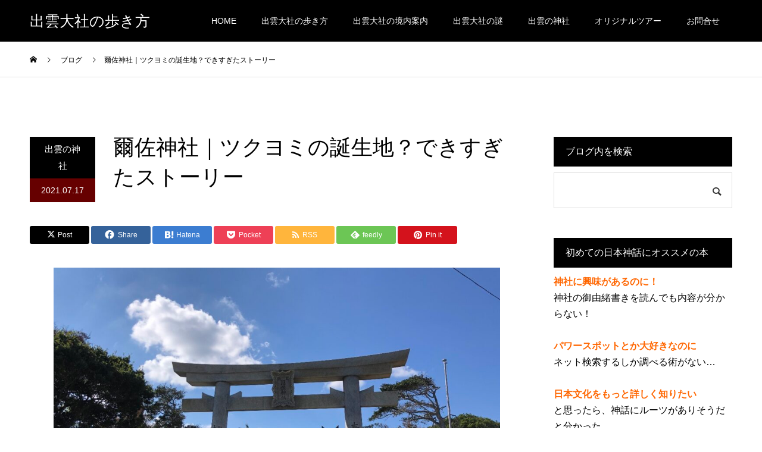

--- FILE ---
content_type: text/html; charset=UTF-8
request_url: https://izumo-enmusubi.com/entry/nisa-jinjya/
body_size: 125915
content:
<!DOCTYPE html><html lang="ja"><head><meta charset="UTF-8"><meta name="description" content="松江市美保関町千酌にある爾佐神社。奈良時代に書かれた出雲国風土記にも記載され、また千酌という名前も島根半島四十二浦に名を連ね、このあたりの海岸線が古くからあったことを裏付けます。"><meta name="viewport" content="width=device-width"><meta name="format-detection" content="telephone=no"><style media="all">img:is([sizes="auto" i],[sizes^="auto," i]){contain-intrinsic-size:3000px 1500px}
img.wp-smiley,img.emoji{display:inline !important;border:none !important;box-shadow:none !important;height:1em !important;width:1em !important;margin:0 .07em !important;vertical-align:-.1em !important;background:0 0 !important;padding:0 !important}
@charset "UTF-8";.wp-block-archives{box-sizing:border-box}.wp-block-archives-dropdown label{display:block}.wp-block-avatar{line-height:0}.wp-block-avatar,.wp-block-avatar img{box-sizing:border-box}.wp-block-avatar.aligncenter{text-align:center}.wp-block-audio{box-sizing:border-box}.wp-block-audio :where(figcaption){margin-bottom:1em;margin-top:.5em}.wp-block-audio audio{min-width:300px;width:100%}.wp-block-button__link{box-sizing:border-box;cursor:pointer;display:inline-block;text-align:center;word-break:break-word}.wp-block-button__link.aligncenter{text-align:center}.wp-block-button__link.alignright{text-align:right}:where(.wp-block-button__link){border-radius:9999px;box-shadow:none;padding:calc(.667em + 2px) calc(1.333em + 2px);text-decoration:none}.wp-block-button[style*=text-decoration] .wp-block-button__link{text-decoration:inherit}.wp-block-buttons>.wp-block-button.has-custom-width{max-width:none}.wp-block-buttons>.wp-block-button.has-custom-width .wp-block-button__link{width:100%}.wp-block-buttons>.wp-block-button.has-custom-font-size .wp-block-button__link{font-size:inherit}.wp-block-buttons>.wp-block-button.wp-block-button__width-25{width:calc(25% - var(--wp--style--block-gap, .5em)*.75)}.wp-block-buttons>.wp-block-button.wp-block-button__width-50{width:calc(50% - var(--wp--style--block-gap, .5em)*.5)}.wp-block-buttons>.wp-block-button.wp-block-button__width-75{width:calc(75% - var(--wp--style--block-gap, .5em)*.25)}.wp-block-buttons>.wp-block-button.wp-block-button__width-100{flex-basis:100%;width:100%}.wp-block-buttons.is-vertical>.wp-block-button.wp-block-button__width-25{width:25%}.wp-block-buttons.is-vertical>.wp-block-button.wp-block-button__width-50{width:50%}.wp-block-buttons.is-vertical>.wp-block-button.wp-block-button__width-75{width:75%}.wp-block-button.is-style-squared,.wp-block-button__link.wp-block-button.is-style-squared{border-radius:0}.wp-block-button.no-border-radius,.wp-block-button__link.no-border-radius{border-radius:0!important}:root :where(.wp-block-button .wp-block-button__link.is-style-outline),:root :where(.wp-block-button.is-style-outline>.wp-block-button__link){border:2px solid;padding:.667em 1.333em}:root :where(.wp-block-button .wp-block-button__link.is-style-outline:not(.has-text-color)),:root :where(.wp-block-button.is-style-outline>.wp-block-button__link:not(.has-text-color)){color:currentColor}:root :where(.wp-block-button .wp-block-button__link.is-style-outline:not(.has-background)),:root :where(.wp-block-button.is-style-outline>.wp-block-button__link:not(.has-background)){background-color:initial;background-image:none}.wp-block-buttons.is-vertical{flex-direction:column}.wp-block-buttons.is-vertical>.wp-block-button:last-child{margin-bottom:0}.wp-block-buttons>.wp-block-button{display:inline-block;margin:0}.wp-block-buttons.is-content-justification-left{justify-content:flex-start}.wp-block-buttons.is-content-justification-left.is-vertical{align-items:flex-start}.wp-block-buttons.is-content-justification-center{justify-content:center}.wp-block-buttons.is-content-justification-center.is-vertical{align-items:center}.wp-block-buttons.is-content-justification-right{justify-content:flex-end}.wp-block-buttons.is-content-justification-right.is-vertical{align-items:flex-end}.wp-block-buttons.is-content-justification-space-between{justify-content:space-between}.wp-block-buttons.aligncenter{text-align:center}.wp-block-buttons:not(.is-content-justification-space-between,.is-content-justification-right,.is-content-justification-left,.is-content-justification-center) .wp-block-button.aligncenter{margin-left:auto;margin-right:auto;width:100%}.wp-block-buttons[style*=text-decoration] .wp-block-button,.wp-block-buttons[style*=text-decoration] .wp-block-button__link{text-decoration:inherit}.wp-block-buttons.has-custom-font-size .wp-block-button__link{font-size:inherit}.wp-block-button.aligncenter,.wp-block-calendar{text-align:center}.wp-block-calendar td,.wp-block-calendar th{border:1px solid;padding:.25em}.wp-block-calendar th{font-weight:400}.wp-block-calendar caption{background-color:inherit}.wp-block-calendar table{border-collapse:collapse;width:100%}.wp-block-calendar table:where(:not(.has-text-color)){color:#40464d}.wp-block-calendar table:where(:not(.has-text-color)) td,.wp-block-calendar table:where(:not(.has-text-color)) th{border-color:#ddd}.wp-block-calendar table.has-background th{background-color:inherit}.wp-block-calendar table.has-text-color th{color:inherit}:where(.wp-block-calendar table:not(.has-background) th){background:#ddd}.wp-block-categories{box-sizing:border-box}.wp-block-categories.alignleft{margin-right:2em}.wp-block-categories.alignright{margin-left:2em}.wp-block-categories.wp-block-categories-dropdown.aligncenter{text-align:center}.wp-block-categories .wp-block-categories__label{display:block;width:100%}.wp-block-code{box-sizing:border-box}.wp-block-code code{display:block;font-family:inherit;overflow-wrap:break-word;white-space:pre-wrap}.wp-block-columns{align-items:normal!important;box-sizing:border-box;display:flex;flex-wrap:wrap!important}@media (min-width:782px){.wp-block-columns{flex-wrap:nowrap!important}}.wp-block-columns.are-vertically-aligned-top{align-items:flex-start}.wp-block-columns.are-vertically-aligned-center{align-items:center}.wp-block-columns.are-vertically-aligned-bottom{align-items:flex-end}@media (max-width:781px){.wp-block-columns:not(.is-not-stacked-on-mobile)>.wp-block-column{flex-basis:100%!important}}@media (min-width:782px){.wp-block-columns:not(.is-not-stacked-on-mobile)>.wp-block-column{flex-basis:0;flex-grow:1}.wp-block-columns:not(.is-not-stacked-on-mobile)>.wp-block-column[style*=flex-basis]{flex-grow:0}}.wp-block-columns.is-not-stacked-on-mobile{flex-wrap:nowrap!important}.wp-block-columns.is-not-stacked-on-mobile>.wp-block-column{flex-basis:0;flex-grow:1}.wp-block-columns.is-not-stacked-on-mobile>.wp-block-column[style*=flex-basis]{flex-grow:0}:where(.wp-block-columns){margin-bottom:1.75em}:where(.wp-block-columns.has-background){padding:1.25em 2.375em}.wp-block-column{flex-grow:1;min-width:0;overflow-wrap:break-word;word-break:break-word}.wp-block-column.is-vertically-aligned-top{align-self:flex-start}.wp-block-column.is-vertically-aligned-center{align-self:center}.wp-block-column.is-vertically-aligned-bottom{align-self:flex-end}.wp-block-column.is-vertically-aligned-stretch{align-self:stretch}.wp-block-column.is-vertically-aligned-bottom,.wp-block-column.is-vertically-aligned-center,.wp-block-column.is-vertically-aligned-top{width:100%}.wp-block-post-comments{box-sizing:border-box}.wp-block-post-comments .alignleft{float:left}.wp-block-post-comments .alignright{float:right}.wp-block-post-comments .navigation:after{clear:both;content:"";display:table}.wp-block-post-comments .commentlist{clear:both;list-style:none;margin:0;padding:0}.wp-block-post-comments .commentlist .comment{min-height:2.25em;padding-left:3.25em}.wp-block-post-comments .commentlist .comment p{font-size:1em;line-height:1.8;margin:1em 0}.wp-block-post-comments .commentlist .children{list-style:none;margin:0;padding:0}.wp-block-post-comments .comment-author{line-height:1.5}.wp-block-post-comments .comment-author .avatar{border-radius:1.5em;display:block;float:left;height:2.5em;margin-right:.75em;margin-top:.5em;width:2.5em}.wp-block-post-comments .comment-author cite{font-style:normal}.wp-block-post-comments .comment-meta{font-size:.875em;line-height:1.5}.wp-block-post-comments .comment-meta b{font-weight:400}.wp-block-post-comments .comment-meta .comment-awaiting-moderation{display:block;margin-bottom:1em;margin-top:1em}.wp-block-post-comments .comment-body .commentmetadata{font-size:.875em}.wp-block-post-comments .comment-form-author label,.wp-block-post-comments .comment-form-comment label,.wp-block-post-comments .comment-form-email label,.wp-block-post-comments .comment-form-url label{display:block;margin-bottom:.25em}.wp-block-post-comments .comment-form input:not([type=submit]):not([type=checkbox]),.wp-block-post-comments .comment-form textarea{box-sizing:border-box;display:block;width:100%}.wp-block-post-comments .comment-form-cookies-consent{display:flex;gap:.25em}.wp-block-post-comments .comment-form-cookies-consent #wp-comment-cookies-consent{margin-top:.35em}.wp-block-post-comments .comment-reply-title{margin-bottom:0}.wp-block-post-comments .comment-reply-title :where(small){font-size:var(--wp--preset--font-size--medium,smaller);margin-left:.5em}.wp-block-post-comments .reply{font-size:.875em;margin-bottom:1.4em}.wp-block-post-comments input:not([type=submit]),.wp-block-post-comments textarea{border:1px solid #949494;font-family:inherit;font-size:1em}.wp-block-post-comments input:not([type=submit]):not([type=checkbox]),.wp-block-post-comments textarea{padding:calc(.667em + 2px)}:where(.wp-block-post-comments input[type=submit]){border:none}.wp-block-comments-pagination>.wp-block-comments-pagination-next,.wp-block-comments-pagination>.wp-block-comments-pagination-numbers,.wp-block-comments-pagination>.wp-block-comments-pagination-previous{margin-bottom:.5em;margin-right:.5em}.wp-block-comments-pagination>.wp-block-comments-pagination-next:last-child,.wp-block-comments-pagination>.wp-block-comments-pagination-numbers:last-child,.wp-block-comments-pagination>.wp-block-comments-pagination-previous:last-child{margin-right:0}.wp-block-comments-pagination .wp-block-comments-pagination-previous-arrow{display:inline-block;margin-right:1ch}.wp-block-comments-pagination .wp-block-comments-pagination-previous-arrow:not(.is-arrow-chevron){transform:scaleX(1)}.wp-block-comments-pagination .wp-block-comments-pagination-next-arrow{display:inline-block;margin-left:1ch}.wp-block-comments-pagination .wp-block-comments-pagination-next-arrow:not(.is-arrow-chevron){transform:scaleX(1)}.wp-block-comments-pagination.aligncenter{justify-content:center}.wp-block-comment-template{box-sizing:border-box;list-style:none;margin-bottom:0;max-width:100%;padding:0}.wp-block-comment-template li{clear:both}.wp-block-comment-template ol{list-style:none;margin-bottom:0;max-width:100%;padding-left:2rem}.wp-block-comment-template.alignleft{float:left}.wp-block-comment-template.aligncenter{margin-left:auto;margin-right:auto;width:-moz-fit-content;width:fit-content}.wp-block-comment-template.alignright{float:right}.wp-block-comment-date{box-sizing:border-box}.comment-awaiting-moderation{display:block;font-size:.875em;line-height:1.5}.wp-block-comment-author-name,.wp-block-comment-content,.wp-block-comment-edit-link,.wp-block-comment-reply-link{box-sizing:border-box}.wp-block-cover,.wp-block-cover-image{align-items:center;background-position:50%;box-sizing:border-box;display:flex;justify-content:center;min-height:430px;overflow:hidden;overflow:clip;padding:1em;position:relative}.wp-block-cover .has-background-dim:not([class*=-background-color]),.wp-block-cover-image .has-background-dim:not([class*=-background-color]),.wp-block-cover-image.has-background-dim:not([class*=-background-color]),.wp-block-cover.has-background-dim:not([class*=-background-color]){background-color:#000}.wp-block-cover .has-background-dim.has-background-gradient,.wp-block-cover-image .has-background-dim.has-background-gradient{background-color:initial}.wp-block-cover-image.has-background-dim:before,.wp-block-cover.has-background-dim:before{background-color:inherit;content:""}.wp-block-cover .wp-block-cover__background,.wp-block-cover .wp-block-cover__gradient-background,.wp-block-cover-image .wp-block-cover__background,.wp-block-cover-image .wp-block-cover__gradient-background,.wp-block-cover-image.has-background-dim:not(.has-background-gradient):before,.wp-block-cover.has-background-dim:not(.has-background-gradient):before{bottom:0;left:0;opacity:.5;position:absolute;right:0;top:0;z-index:1}.wp-block-cover-image.has-background-dim.has-background-dim-10 .wp-block-cover__background,.wp-block-cover-image.has-background-dim.has-background-dim-10 .wp-block-cover__gradient-background,.wp-block-cover-image.has-background-dim.has-background-dim-10:not(.has-background-gradient):before,.wp-block-cover.has-background-dim.has-background-dim-10 .wp-block-cover__background,.wp-block-cover.has-background-dim.has-background-dim-10 .wp-block-cover__gradient-background,.wp-block-cover.has-background-dim.has-background-dim-10:not(.has-background-gradient):before{opacity:.1}.wp-block-cover-image.has-background-dim.has-background-dim-20 .wp-block-cover__background,.wp-block-cover-image.has-background-dim.has-background-dim-20 .wp-block-cover__gradient-background,.wp-block-cover-image.has-background-dim.has-background-dim-20:not(.has-background-gradient):before,.wp-block-cover.has-background-dim.has-background-dim-20 .wp-block-cover__background,.wp-block-cover.has-background-dim.has-background-dim-20 .wp-block-cover__gradient-background,.wp-block-cover.has-background-dim.has-background-dim-20:not(.has-background-gradient):before{opacity:.2}.wp-block-cover-image.has-background-dim.has-background-dim-30 .wp-block-cover__background,.wp-block-cover-image.has-background-dim.has-background-dim-30 .wp-block-cover__gradient-background,.wp-block-cover-image.has-background-dim.has-background-dim-30:not(.has-background-gradient):before,.wp-block-cover.has-background-dim.has-background-dim-30 .wp-block-cover__background,.wp-block-cover.has-background-dim.has-background-dim-30 .wp-block-cover__gradient-background,.wp-block-cover.has-background-dim.has-background-dim-30:not(.has-background-gradient):before{opacity:.3}.wp-block-cover-image.has-background-dim.has-background-dim-40 .wp-block-cover__background,.wp-block-cover-image.has-background-dim.has-background-dim-40 .wp-block-cover__gradient-background,.wp-block-cover-image.has-background-dim.has-background-dim-40:not(.has-background-gradient):before,.wp-block-cover.has-background-dim.has-background-dim-40 .wp-block-cover__background,.wp-block-cover.has-background-dim.has-background-dim-40 .wp-block-cover__gradient-background,.wp-block-cover.has-background-dim.has-background-dim-40:not(.has-background-gradient):before{opacity:.4}.wp-block-cover-image.has-background-dim.has-background-dim-50 .wp-block-cover__background,.wp-block-cover-image.has-background-dim.has-background-dim-50 .wp-block-cover__gradient-background,.wp-block-cover-image.has-background-dim.has-background-dim-50:not(.has-background-gradient):before,.wp-block-cover.has-background-dim.has-background-dim-50 .wp-block-cover__background,.wp-block-cover.has-background-dim.has-background-dim-50 .wp-block-cover__gradient-background,.wp-block-cover.has-background-dim.has-background-dim-50:not(.has-background-gradient):before{opacity:.5}.wp-block-cover-image.has-background-dim.has-background-dim-60 .wp-block-cover__background,.wp-block-cover-image.has-background-dim.has-background-dim-60 .wp-block-cover__gradient-background,.wp-block-cover-image.has-background-dim.has-background-dim-60:not(.has-background-gradient):before,.wp-block-cover.has-background-dim.has-background-dim-60 .wp-block-cover__background,.wp-block-cover.has-background-dim.has-background-dim-60 .wp-block-cover__gradient-background,.wp-block-cover.has-background-dim.has-background-dim-60:not(.has-background-gradient):before{opacity:.6}.wp-block-cover-image.has-background-dim.has-background-dim-70 .wp-block-cover__background,.wp-block-cover-image.has-background-dim.has-background-dim-70 .wp-block-cover__gradient-background,.wp-block-cover-image.has-background-dim.has-background-dim-70:not(.has-background-gradient):before,.wp-block-cover.has-background-dim.has-background-dim-70 .wp-block-cover__background,.wp-block-cover.has-background-dim.has-background-dim-70 .wp-block-cover__gradient-background,.wp-block-cover.has-background-dim.has-background-dim-70:not(.has-background-gradient):before{opacity:.7}.wp-block-cover-image.has-background-dim.has-background-dim-80 .wp-block-cover__background,.wp-block-cover-image.has-background-dim.has-background-dim-80 .wp-block-cover__gradient-background,.wp-block-cover-image.has-background-dim.has-background-dim-80:not(.has-background-gradient):before,.wp-block-cover.has-background-dim.has-background-dim-80 .wp-block-cover__background,.wp-block-cover.has-background-dim.has-background-dim-80 .wp-block-cover__gradient-background,.wp-block-cover.has-background-dim.has-background-dim-80:not(.has-background-gradient):before{opacity:.8}.wp-block-cover-image.has-background-dim.has-background-dim-90 .wp-block-cover__background,.wp-block-cover-image.has-background-dim.has-background-dim-90 .wp-block-cover__gradient-background,.wp-block-cover-image.has-background-dim.has-background-dim-90:not(.has-background-gradient):before,.wp-block-cover.has-background-dim.has-background-dim-90 .wp-block-cover__background,.wp-block-cover.has-background-dim.has-background-dim-90 .wp-block-cover__gradient-background,.wp-block-cover.has-background-dim.has-background-dim-90:not(.has-background-gradient):before{opacity:.9}.wp-block-cover-image.has-background-dim.has-background-dim-100 .wp-block-cover__background,.wp-block-cover-image.has-background-dim.has-background-dim-100 .wp-block-cover__gradient-background,.wp-block-cover-image.has-background-dim.has-background-dim-100:not(.has-background-gradient):before,.wp-block-cover.has-background-dim.has-background-dim-100 .wp-block-cover__background,.wp-block-cover.has-background-dim.has-background-dim-100 .wp-block-cover__gradient-background,.wp-block-cover.has-background-dim.has-background-dim-100:not(.has-background-gradient):before{opacity:1}.wp-block-cover .wp-block-cover__background.has-background-dim.has-background-dim-0,.wp-block-cover .wp-block-cover__gradient-background.has-background-dim.has-background-dim-0,.wp-block-cover-image .wp-block-cover__background.has-background-dim.has-background-dim-0,.wp-block-cover-image .wp-block-cover__gradient-background.has-background-dim.has-background-dim-0{opacity:0}.wp-block-cover .wp-block-cover__background.has-background-dim.has-background-dim-10,.wp-block-cover .wp-block-cover__gradient-background.has-background-dim.has-background-dim-10,.wp-block-cover-image .wp-block-cover__background.has-background-dim.has-background-dim-10,.wp-block-cover-image .wp-block-cover__gradient-background.has-background-dim.has-background-dim-10{opacity:.1}.wp-block-cover .wp-block-cover__background.has-background-dim.has-background-dim-20,.wp-block-cover .wp-block-cover__gradient-background.has-background-dim.has-background-dim-20,.wp-block-cover-image .wp-block-cover__background.has-background-dim.has-background-dim-20,.wp-block-cover-image .wp-block-cover__gradient-background.has-background-dim.has-background-dim-20{opacity:.2}.wp-block-cover .wp-block-cover__background.has-background-dim.has-background-dim-30,.wp-block-cover .wp-block-cover__gradient-background.has-background-dim.has-background-dim-30,.wp-block-cover-image .wp-block-cover__background.has-background-dim.has-background-dim-30,.wp-block-cover-image .wp-block-cover__gradient-background.has-background-dim.has-background-dim-30{opacity:.3}.wp-block-cover .wp-block-cover__background.has-background-dim.has-background-dim-40,.wp-block-cover .wp-block-cover__gradient-background.has-background-dim.has-background-dim-40,.wp-block-cover-image .wp-block-cover__background.has-background-dim.has-background-dim-40,.wp-block-cover-image .wp-block-cover__gradient-background.has-background-dim.has-background-dim-40{opacity:.4}.wp-block-cover .wp-block-cover__background.has-background-dim.has-background-dim-50,.wp-block-cover .wp-block-cover__gradient-background.has-background-dim.has-background-dim-50,.wp-block-cover-image .wp-block-cover__background.has-background-dim.has-background-dim-50,.wp-block-cover-image .wp-block-cover__gradient-background.has-background-dim.has-background-dim-50{opacity:.5}.wp-block-cover .wp-block-cover__background.has-background-dim.has-background-dim-60,.wp-block-cover .wp-block-cover__gradient-background.has-background-dim.has-background-dim-60,.wp-block-cover-image .wp-block-cover__background.has-background-dim.has-background-dim-60,.wp-block-cover-image .wp-block-cover__gradient-background.has-background-dim.has-background-dim-60{opacity:.6}.wp-block-cover .wp-block-cover__background.has-background-dim.has-background-dim-70,.wp-block-cover .wp-block-cover__gradient-background.has-background-dim.has-background-dim-70,.wp-block-cover-image .wp-block-cover__background.has-background-dim.has-background-dim-70,.wp-block-cover-image .wp-block-cover__gradient-background.has-background-dim.has-background-dim-70{opacity:.7}.wp-block-cover .wp-block-cover__background.has-background-dim.has-background-dim-80,.wp-block-cover .wp-block-cover__gradient-background.has-background-dim.has-background-dim-80,.wp-block-cover-image .wp-block-cover__background.has-background-dim.has-background-dim-80,.wp-block-cover-image .wp-block-cover__gradient-background.has-background-dim.has-background-dim-80{opacity:.8}.wp-block-cover .wp-block-cover__background.has-background-dim.has-background-dim-90,.wp-block-cover .wp-block-cover__gradient-background.has-background-dim.has-background-dim-90,.wp-block-cover-image .wp-block-cover__background.has-background-dim.has-background-dim-90,.wp-block-cover-image .wp-block-cover__gradient-background.has-background-dim.has-background-dim-90{opacity:.9}.wp-block-cover .wp-block-cover__background.has-background-dim.has-background-dim-100,.wp-block-cover .wp-block-cover__gradient-background.has-background-dim.has-background-dim-100,.wp-block-cover-image .wp-block-cover__background.has-background-dim.has-background-dim-100,.wp-block-cover-image .wp-block-cover__gradient-background.has-background-dim.has-background-dim-100{opacity:1}.wp-block-cover-image.alignleft,.wp-block-cover-image.alignright,.wp-block-cover.alignleft,.wp-block-cover.alignright{max-width:420px;width:100%}.wp-block-cover-image.aligncenter,.wp-block-cover-image.alignleft,.wp-block-cover-image.alignright,.wp-block-cover.aligncenter,.wp-block-cover.alignleft,.wp-block-cover.alignright{display:flex}.wp-block-cover .wp-block-cover__inner-container,.wp-block-cover-image .wp-block-cover__inner-container{color:inherit;width:100%;z-index:1}.has-modal-open .wp-block-cover .wp-block-cover__inner-container,.has-modal-open .wp-block-cover-image .wp-block-cover__inner-container{z-index:auto}.wp-block-cover-image.is-position-top-left,.wp-block-cover.is-position-top-left{align-items:flex-start;justify-content:flex-start}.wp-block-cover-image.is-position-top-center,.wp-block-cover.is-position-top-center{align-items:flex-start;justify-content:center}.wp-block-cover-image.is-position-top-right,.wp-block-cover.is-position-top-right{align-items:flex-start;justify-content:flex-end}.wp-block-cover-image.is-position-center-left,.wp-block-cover.is-position-center-left{align-items:center;justify-content:flex-start}.wp-block-cover-image.is-position-center-center,.wp-block-cover.is-position-center-center{align-items:center;justify-content:center}.wp-block-cover-image.is-position-center-right,.wp-block-cover.is-position-center-right{align-items:center;justify-content:flex-end}.wp-block-cover-image.is-position-bottom-left,.wp-block-cover.is-position-bottom-left{align-items:flex-end;justify-content:flex-start}.wp-block-cover-image.is-position-bottom-center,.wp-block-cover.is-position-bottom-center{align-items:flex-end;justify-content:center}.wp-block-cover-image.is-position-bottom-right,.wp-block-cover.is-position-bottom-right{align-items:flex-end;justify-content:flex-end}.wp-block-cover-image.has-custom-content-position.has-custom-content-position .wp-block-cover__inner-container,.wp-block-cover.has-custom-content-position.has-custom-content-position .wp-block-cover__inner-container{margin:0}.wp-block-cover-image.has-custom-content-position.has-custom-content-position.is-position-bottom-left .wp-block-cover__inner-container,.wp-block-cover-image.has-custom-content-position.has-custom-content-position.is-position-bottom-right .wp-block-cover__inner-container,.wp-block-cover-image.has-custom-content-position.has-custom-content-position.is-position-center-left .wp-block-cover__inner-container,.wp-block-cover-image.has-custom-content-position.has-custom-content-position.is-position-center-right .wp-block-cover__inner-container,.wp-block-cover-image.has-custom-content-position.has-custom-content-position.is-position-top-left .wp-block-cover__inner-container,.wp-block-cover-image.has-custom-content-position.has-custom-content-position.is-position-top-right .wp-block-cover__inner-container,.wp-block-cover.has-custom-content-position.has-custom-content-position.is-position-bottom-left .wp-block-cover__inner-container,.wp-block-cover.has-custom-content-position.has-custom-content-position.is-position-bottom-right .wp-block-cover__inner-container,.wp-block-cover.has-custom-content-position.has-custom-content-position.is-position-center-left .wp-block-cover__inner-container,.wp-block-cover.has-custom-content-position.has-custom-content-position.is-position-center-right .wp-block-cover__inner-container,.wp-block-cover.has-custom-content-position.has-custom-content-position.is-position-top-left .wp-block-cover__inner-container,.wp-block-cover.has-custom-content-position.has-custom-content-position.is-position-top-right .wp-block-cover__inner-container{margin:0;width:auto}.wp-block-cover .wp-block-cover__image-background,.wp-block-cover video.wp-block-cover__video-background,.wp-block-cover-image .wp-block-cover__image-background,.wp-block-cover-image video.wp-block-cover__video-background{border:none;bottom:0;box-shadow:none;height:100%;left:0;margin:0;max-height:none;max-width:none;object-fit:cover;outline:none;padding:0;position:absolute;right:0;top:0;width:100%}.wp-block-cover-image.has-parallax,.wp-block-cover.has-parallax,.wp-block-cover__image-background.has-parallax,video.wp-block-cover__video-background.has-parallax{background-attachment:fixed;background-repeat:no-repeat;background-size:cover}@supports (-webkit-touch-callout:inherit){.wp-block-cover-image.has-parallax,.wp-block-cover.has-parallax,.wp-block-cover__image-background.has-parallax,video.wp-block-cover__video-background.has-parallax{background-attachment:scroll}}@media (prefers-reduced-motion:reduce){.wp-block-cover-image.has-parallax,.wp-block-cover.has-parallax,.wp-block-cover__image-background.has-parallax,video.wp-block-cover__video-background.has-parallax{background-attachment:scroll}}.wp-block-cover-image.is-repeated,.wp-block-cover.is-repeated,.wp-block-cover__image-background.is-repeated,video.wp-block-cover__video-background.is-repeated{background-repeat:repeat;background-size:auto}.wp-block-cover__image-background,.wp-block-cover__video-background{z-index:0}.wp-block-cover-image-text,.wp-block-cover-image-text a,.wp-block-cover-image-text a:active,.wp-block-cover-image-text a:focus,.wp-block-cover-image-text a:hover,.wp-block-cover-text,.wp-block-cover-text a,.wp-block-cover-text a:active,.wp-block-cover-text a:focus,.wp-block-cover-text a:hover,section.wp-block-cover-image h2,section.wp-block-cover-image h2 a,section.wp-block-cover-image h2 a:active,section.wp-block-cover-image h2 a:focus,section.wp-block-cover-image h2 a:hover{color:#fff}.wp-block-cover-image .wp-block-cover.has-left-content{justify-content:flex-start}.wp-block-cover-image .wp-block-cover.has-right-content{justify-content:flex-end}.wp-block-cover-image.has-left-content .wp-block-cover-image-text,.wp-block-cover.has-left-content .wp-block-cover-text,section.wp-block-cover-image.has-left-content>h2{margin-left:0;text-align:left}.wp-block-cover-image.has-right-content .wp-block-cover-image-text,.wp-block-cover.has-right-content .wp-block-cover-text,section.wp-block-cover-image.has-right-content>h2{margin-right:0;text-align:right}.wp-block-cover .wp-block-cover-text,.wp-block-cover-image .wp-block-cover-image-text,section.wp-block-cover-image>h2{font-size:2em;line-height:1.25;margin-bottom:0;max-width:840px;padding:.44em;text-align:center;z-index:1}:where(.wp-block-cover-image:not(.has-text-color)),:where(.wp-block-cover:not(.has-text-color)){color:#fff}:where(.wp-block-cover-image.is-light:not(.has-text-color)),:where(.wp-block-cover.is-light:not(.has-text-color)){color:#000}:root :where(.wp-block-cover h1:not(.has-text-color)),:root :where(.wp-block-cover h2:not(.has-text-color)),:root :where(.wp-block-cover h3:not(.has-text-color)),:root :where(.wp-block-cover h4:not(.has-text-color)),:root :where(.wp-block-cover h5:not(.has-text-color)),:root :where(.wp-block-cover h6:not(.has-text-color)),:root :where(.wp-block-cover p:not(.has-text-color)){color:inherit}.wp-block-details{box-sizing:border-box}.wp-block-details summary{cursor:pointer}.wp-block-embed.alignleft,.wp-block-embed.alignright,.wp-block[data-align=left]>[data-type="core/embed"],.wp-block[data-align=right]>[data-type="core/embed"]{max-width:360px;width:100%}.wp-block-embed.alignleft .wp-block-embed__wrapper,.wp-block-embed.alignright .wp-block-embed__wrapper,.wp-block[data-align=left]>[data-type="core/embed"] .wp-block-embed__wrapper,.wp-block[data-align=right]>[data-type="core/embed"] .wp-block-embed__wrapper{min-width:280px}.wp-block-cover .wp-block-embed{min-height:240px;min-width:320px}.wp-block-embed{overflow-wrap:break-word}.wp-block-embed :where(figcaption){margin-bottom:1em;margin-top:.5em}.wp-block-embed iframe{max-width:100%}.wp-block-embed__wrapper{position:relative}.wp-embed-responsive .wp-has-aspect-ratio .wp-block-embed__wrapper:before{content:"";display:block;padding-top:50%}.wp-embed-responsive .wp-has-aspect-ratio iframe{bottom:0;height:100%;left:0;position:absolute;right:0;top:0;width:100%}.wp-embed-responsive .wp-embed-aspect-21-9 .wp-block-embed__wrapper:before{padding-top:42.85%}.wp-embed-responsive .wp-embed-aspect-18-9 .wp-block-embed__wrapper:before{padding-top:50%}.wp-embed-responsive .wp-embed-aspect-16-9 .wp-block-embed__wrapper:before{padding-top:56.25%}.wp-embed-responsive .wp-embed-aspect-4-3 .wp-block-embed__wrapper:before{padding-top:75%}.wp-embed-responsive .wp-embed-aspect-1-1 .wp-block-embed__wrapper:before{padding-top:100%}.wp-embed-responsive .wp-embed-aspect-9-16 .wp-block-embed__wrapper:before{padding-top:177.77%}.wp-embed-responsive .wp-embed-aspect-1-2 .wp-block-embed__wrapper:before{padding-top:200%}.wp-block-file{box-sizing:border-box}.wp-block-file:not(.wp-element-button){font-size:.8em}.wp-block-file.aligncenter{text-align:center}.wp-block-file.alignright{text-align:right}.wp-block-file *+.wp-block-file__button{margin-left:.75em}:where(.wp-block-file){margin-bottom:1.5em}.wp-block-file__embed{margin-bottom:1em}:where(.wp-block-file__button){border-radius:2em;display:inline-block;padding:.5em 1em}:where(.wp-block-file__button):is(a):active,:where(.wp-block-file__button):is(a):focus,:where(.wp-block-file__button):is(a):hover,:where(.wp-block-file__button):is(a):visited{box-shadow:none;color:#fff;opacity:.85;text-decoration:none}.wp-block-form-input__label{display:flex;flex-direction:column;gap:.25em;margin-bottom:.5em;width:100%}.wp-block-form-input__label.is-label-inline{align-items:center;flex-direction:row;gap:.5em}.wp-block-form-input__label.is-label-inline .wp-block-form-input__label-content{margin-bottom:.5em}.wp-block-form-input__label:has(input[type=checkbox]){flex-direction:row;width:-moz-fit-content;width:fit-content}.wp-block-form-input__label:has(input[type=checkbox]) .wp-block-form-input__label-content{margin:0}.wp-block-form-input__label:has(.wp-block-form-input__label-content+input[type=checkbox]){flex-direction:row-reverse}.wp-block-form-input__label-content{width:-moz-fit-content;width:fit-content}.wp-block-form-input__input{font-size:1em;margin-bottom:.5em;padding:0 .5em}.wp-block-form-input__input[type=date],.wp-block-form-input__input[type=datetime-local],.wp-block-form-input__input[type=datetime],.wp-block-form-input__input[type=email],.wp-block-form-input__input[type=month],.wp-block-form-input__input[type=number],.wp-block-form-input__input[type=password],.wp-block-form-input__input[type=search],.wp-block-form-input__input[type=tel],.wp-block-form-input__input[type=text],.wp-block-form-input__input[type=time],.wp-block-form-input__input[type=url],.wp-block-form-input__input[type=week]{border:1px solid;line-height:2;min-height:2em}textarea.wp-block-form-input__input{min-height:10em}.blocks-gallery-grid:not(.has-nested-images),.wp-block-gallery:not(.has-nested-images){display:flex;flex-wrap:wrap;list-style-type:none;margin:0;padding:0}.blocks-gallery-grid:not(.has-nested-images) .blocks-gallery-image,.blocks-gallery-grid:not(.has-nested-images) .blocks-gallery-item,.wp-block-gallery:not(.has-nested-images) .blocks-gallery-image,.wp-block-gallery:not(.has-nested-images) .blocks-gallery-item{display:flex;flex-direction:column;flex-grow:1;justify-content:center;margin:0 1em 1em 0;position:relative;width:calc(50% - 1em)}.blocks-gallery-grid:not(.has-nested-images) .blocks-gallery-image:nth-of-type(2n),.blocks-gallery-grid:not(.has-nested-images) .blocks-gallery-item:nth-of-type(2n),.wp-block-gallery:not(.has-nested-images) .blocks-gallery-image:nth-of-type(2n),.wp-block-gallery:not(.has-nested-images) .blocks-gallery-item:nth-of-type(2n){margin-right:0}.blocks-gallery-grid:not(.has-nested-images) .blocks-gallery-image figure,.blocks-gallery-grid:not(.has-nested-images) .blocks-gallery-item figure,.wp-block-gallery:not(.has-nested-images) .blocks-gallery-image figure,.wp-block-gallery:not(.has-nested-images) .blocks-gallery-item figure{align-items:flex-end;display:flex;height:100%;justify-content:flex-start;margin:0}.blocks-gallery-grid:not(.has-nested-images) .blocks-gallery-image img,.blocks-gallery-grid:not(.has-nested-images) .blocks-gallery-item img,.wp-block-gallery:not(.has-nested-images) .blocks-gallery-image img,.wp-block-gallery:not(.has-nested-images) .blocks-gallery-item img{display:block;height:auto;max-width:100%;width:auto}.blocks-gallery-grid:not(.has-nested-images) .blocks-gallery-image figcaption,.blocks-gallery-grid:not(.has-nested-images) .blocks-gallery-item figcaption,.wp-block-gallery:not(.has-nested-images) .blocks-gallery-image figcaption,.wp-block-gallery:not(.has-nested-images) .blocks-gallery-item figcaption{background:linear-gradient(0deg,#000000b3,#0000004d 70%,#0000);bottom:0;box-sizing:border-box;color:#fff;font-size:.8em;margin:0;max-height:100%;overflow:auto;padding:3em .77em .7em;position:absolute;text-align:center;width:100%;z-index:2}.blocks-gallery-grid:not(.has-nested-images) .blocks-gallery-image figcaption img,.blocks-gallery-grid:not(.has-nested-images) .blocks-gallery-item figcaption img,.wp-block-gallery:not(.has-nested-images) .blocks-gallery-image figcaption img,.wp-block-gallery:not(.has-nested-images) .blocks-gallery-item figcaption img{display:inline}.blocks-gallery-grid:not(.has-nested-images) figcaption,.wp-block-gallery:not(.has-nested-images) figcaption{flex-grow:1}.blocks-gallery-grid:not(.has-nested-images).is-cropped .blocks-gallery-image a,.blocks-gallery-grid:not(.has-nested-images).is-cropped .blocks-gallery-image img,.blocks-gallery-grid:not(.has-nested-images).is-cropped .blocks-gallery-item a,.blocks-gallery-grid:not(.has-nested-images).is-cropped .blocks-gallery-item img,.wp-block-gallery:not(.has-nested-images).is-cropped .blocks-gallery-image a,.wp-block-gallery:not(.has-nested-images).is-cropped .blocks-gallery-image img,.wp-block-gallery:not(.has-nested-images).is-cropped .blocks-gallery-item a,.wp-block-gallery:not(.has-nested-images).is-cropped .blocks-gallery-item img{flex:1;height:100%;object-fit:cover;width:100%}.blocks-gallery-grid:not(.has-nested-images).columns-1 .blocks-gallery-image,.blocks-gallery-grid:not(.has-nested-images).columns-1 .blocks-gallery-item,.wp-block-gallery:not(.has-nested-images).columns-1 .blocks-gallery-image,.wp-block-gallery:not(.has-nested-images).columns-1 .blocks-gallery-item{margin-right:0;width:100%}@media (min-width:600px){.blocks-gallery-grid:not(.has-nested-images).columns-3 .blocks-gallery-image,.blocks-gallery-grid:not(.has-nested-images).columns-3 .blocks-gallery-item,.wp-block-gallery:not(.has-nested-images).columns-3 .blocks-gallery-image,.wp-block-gallery:not(.has-nested-images).columns-3 .blocks-gallery-item{margin-right:1em;width:calc(33.33333% - .66667em)}.blocks-gallery-grid:not(.has-nested-images).columns-4 .blocks-gallery-image,.blocks-gallery-grid:not(.has-nested-images).columns-4 .blocks-gallery-item,.wp-block-gallery:not(.has-nested-images).columns-4 .blocks-gallery-image,.wp-block-gallery:not(.has-nested-images).columns-4 .blocks-gallery-item{margin-right:1em;width:calc(25% - .75em)}.blocks-gallery-grid:not(.has-nested-images).columns-5 .blocks-gallery-image,.blocks-gallery-grid:not(.has-nested-images).columns-5 .blocks-gallery-item,.wp-block-gallery:not(.has-nested-images).columns-5 .blocks-gallery-image,.wp-block-gallery:not(.has-nested-images).columns-5 .blocks-gallery-item{margin-right:1em;width:calc(20% - .8em)}.blocks-gallery-grid:not(.has-nested-images).columns-6 .blocks-gallery-image,.blocks-gallery-grid:not(.has-nested-images).columns-6 .blocks-gallery-item,.wp-block-gallery:not(.has-nested-images).columns-6 .blocks-gallery-image,.wp-block-gallery:not(.has-nested-images).columns-6 .blocks-gallery-item{margin-right:1em;width:calc(16.66667% - .83333em)}.blocks-gallery-grid:not(.has-nested-images).columns-7 .blocks-gallery-image,.blocks-gallery-grid:not(.has-nested-images).columns-7 .blocks-gallery-item,.wp-block-gallery:not(.has-nested-images).columns-7 .blocks-gallery-image,.wp-block-gallery:not(.has-nested-images).columns-7 .blocks-gallery-item{margin-right:1em;width:calc(14.28571% - .85714em)}.blocks-gallery-grid:not(.has-nested-images).columns-8 .blocks-gallery-image,.blocks-gallery-grid:not(.has-nested-images).columns-8 .blocks-gallery-item,.wp-block-gallery:not(.has-nested-images).columns-8 .blocks-gallery-image,.wp-block-gallery:not(.has-nested-images).columns-8 .blocks-gallery-item{margin-right:1em;width:calc(12.5% - .875em)}.blocks-gallery-grid:not(.has-nested-images).columns-1 .blocks-gallery-image:nth-of-type(1n),.blocks-gallery-grid:not(.has-nested-images).columns-1 .blocks-gallery-item:nth-of-type(1n),.blocks-gallery-grid:not(.has-nested-images).columns-2 .blocks-gallery-image:nth-of-type(2n),.blocks-gallery-grid:not(.has-nested-images).columns-2 .blocks-gallery-item:nth-of-type(2n),.blocks-gallery-grid:not(.has-nested-images).columns-3 .blocks-gallery-image:nth-of-type(3n),.blocks-gallery-grid:not(.has-nested-images).columns-3 .blocks-gallery-item:nth-of-type(3n),.blocks-gallery-grid:not(.has-nested-images).columns-4 .blocks-gallery-image:nth-of-type(4n),.blocks-gallery-grid:not(.has-nested-images).columns-4 .blocks-gallery-item:nth-of-type(4n),.blocks-gallery-grid:not(.has-nested-images).columns-5 .blocks-gallery-image:nth-of-type(5n),.blocks-gallery-grid:not(.has-nested-images).columns-5 .blocks-gallery-item:nth-of-type(5n),.blocks-gallery-grid:not(.has-nested-images).columns-6 .blocks-gallery-image:nth-of-type(6n),.blocks-gallery-grid:not(.has-nested-images).columns-6 .blocks-gallery-item:nth-of-type(6n),.blocks-gallery-grid:not(.has-nested-images).columns-7 .blocks-gallery-image:nth-of-type(7n),.blocks-gallery-grid:not(.has-nested-images).columns-7 .blocks-gallery-item:nth-of-type(7n),.blocks-gallery-grid:not(.has-nested-images).columns-8 .blocks-gallery-image:nth-of-type(8n),.blocks-gallery-grid:not(.has-nested-images).columns-8 .blocks-gallery-item:nth-of-type(8n),.wp-block-gallery:not(.has-nested-images).columns-1 .blocks-gallery-image:nth-of-type(1n),.wp-block-gallery:not(.has-nested-images).columns-1 .blocks-gallery-item:nth-of-type(1n),.wp-block-gallery:not(.has-nested-images).columns-2 .blocks-gallery-image:nth-of-type(2n),.wp-block-gallery:not(.has-nested-images).columns-2 .blocks-gallery-item:nth-of-type(2n),.wp-block-gallery:not(.has-nested-images).columns-3 .blocks-gallery-image:nth-of-type(3n),.wp-block-gallery:not(.has-nested-images).columns-3 .blocks-gallery-item:nth-of-type(3n),.wp-block-gallery:not(.has-nested-images).columns-4 .blocks-gallery-image:nth-of-type(4n),.wp-block-gallery:not(.has-nested-images).columns-4 .blocks-gallery-item:nth-of-type(4n),.wp-block-gallery:not(.has-nested-images).columns-5 .blocks-gallery-image:nth-of-type(5n),.wp-block-gallery:not(.has-nested-images).columns-5 .blocks-gallery-item:nth-of-type(5n),.wp-block-gallery:not(.has-nested-images).columns-6 .blocks-gallery-image:nth-of-type(6n),.wp-block-gallery:not(.has-nested-images).columns-6 .blocks-gallery-item:nth-of-type(6n),.wp-block-gallery:not(.has-nested-images).columns-7 .blocks-gallery-image:nth-of-type(7n),.wp-block-gallery:not(.has-nested-images).columns-7 .blocks-gallery-item:nth-of-type(7n),.wp-block-gallery:not(.has-nested-images).columns-8 .blocks-gallery-image:nth-of-type(8n),.wp-block-gallery:not(.has-nested-images).columns-8 .blocks-gallery-item:nth-of-type(8n){margin-right:0}}.blocks-gallery-grid:not(.has-nested-images) .blocks-gallery-image:last-child,.blocks-gallery-grid:not(.has-nested-images) .blocks-gallery-item:last-child,.wp-block-gallery:not(.has-nested-images) .blocks-gallery-image:last-child,.wp-block-gallery:not(.has-nested-images) .blocks-gallery-item:last-child{margin-right:0}.blocks-gallery-grid:not(.has-nested-images).alignleft,.blocks-gallery-grid:not(.has-nested-images).alignright,.wp-block-gallery:not(.has-nested-images).alignleft,.wp-block-gallery:not(.has-nested-images).alignright{max-width:420px;width:100%}.blocks-gallery-grid:not(.has-nested-images).aligncenter .blocks-gallery-item figure,.wp-block-gallery:not(.has-nested-images).aligncenter .blocks-gallery-item figure{justify-content:center}.wp-block-gallery:not(.is-cropped) .blocks-gallery-item{align-self:flex-start}figure.wp-block-gallery.has-nested-images{align-items:normal}.wp-block-gallery.has-nested-images figure.wp-block-image:not(#individual-image){margin:0;width:calc(50% - var(--wp--style--unstable-gallery-gap, 16px)/2)}.wp-block-gallery.has-nested-images figure.wp-block-image{box-sizing:border-box;display:flex;flex-direction:column;flex-grow:1;justify-content:center;max-width:100%;position:relative}.wp-block-gallery.has-nested-images figure.wp-block-image>a,.wp-block-gallery.has-nested-images figure.wp-block-image>div{flex-direction:column;flex-grow:1;margin:0}.wp-block-gallery.has-nested-images figure.wp-block-image img{display:block;height:auto;max-width:100%!important;width:auto}.wp-block-gallery.has-nested-images figure.wp-block-image figcaption,.wp-block-gallery.has-nested-images figure.wp-block-image:has(figcaption):before{bottom:0;left:0;max-height:100%;position:absolute;right:0}.wp-block-gallery.has-nested-images figure.wp-block-image:has(figcaption):before{-webkit-backdrop-filter:blur(3px);backdrop-filter:blur(3px);content:"";height:100%;-webkit-mask-image:linear-gradient(0deg,#000 20%,#0000);mask-image:linear-gradient(0deg,#000 20%,#0000);max-height:40%}.wp-block-gallery.has-nested-images figure.wp-block-image figcaption{background:linear-gradient(0deg,#0006,#0000);box-sizing:border-box;color:#fff;font-size:13px;margin:0;overflow:auto;padding:1em;scrollbar-color:#0000 #0000;scrollbar-gutter:stable both-edges;scrollbar-width:thin;text-align:center;text-shadow:0 0 1.5px #000;will-change:transform}.wp-block-gallery.has-nested-images figure.wp-block-image figcaption::-webkit-scrollbar{height:12px;width:12px}.wp-block-gallery.has-nested-images figure.wp-block-image figcaption::-webkit-scrollbar-track{background-color:initial}.wp-block-gallery.has-nested-images figure.wp-block-image figcaption::-webkit-scrollbar-thumb{background-clip:padding-box;background-color:initial;border:3px solid #0000;border-radius:8px}.wp-block-gallery.has-nested-images figure.wp-block-image figcaption:focus-within::-webkit-scrollbar-thumb,.wp-block-gallery.has-nested-images figure.wp-block-image figcaption:focus::-webkit-scrollbar-thumb,.wp-block-gallery.has-nested-images figure.wp-block-image figcaption:hover::-webkit-scrollbar-thumb{background-color:#fffc}.wp-block-gallery.has-nested-images figure.wp-block-image figcaption:focus,.wp-block-gallery.has-nested-images figure.wp-block-image figcaption:focus-within,.wp-block-gallery.has-nested-images figure.wp-block-image figcaption:hover{scrollbar-color:#fffc #0000}@media (hover:none){.wp-block-gallery.has-nested-images figure.wp-block-image figcaption{scrollbar-color:#fffc #0000}}.wp-block-gallery.has-nested-images figure.wp-block-image figcaption img{display:inline}.wp-block-gallery.has-nested-images figure.wp-block-image figcaption a{color:inherit}.wp-block-gallery.has-nested-images figure.wp-block-image.has-custom-border img{box-sizing:border-box}.wp-block-gallery.has-nested-images figure.wp-block-image.has-custom-border>a,.wp-block-gallery.has-nested-images figure.wp-block-image.has-custom-border>div,.wp-block-gallery.has-nested-images figure.wp-block-image.is-style-rounded>a,.wp-block-gallery.has-nested-images figure.wp-block-image.is-style-rounded>div{flex:1 1 auto}.wp-block-gallery.has-nested-images figure.wp-block-image.has-custom-border figcaption,.wp-block-gallery.has-nested-images figure.wp-block-image.is-style-rounded figcaption{background:none;color:inherit;flex:initial;margin:0;padding:10px 10px 9px;position:relative;text-shadow:none}.wp-block-gallery.has-nested-images figure.wp-block-image.has-custom-border:before,.wp-block-gallery.has-nested-images figure.wp-block-image.is-style-rounded:before{content:none}.wp-block-gallery.has-nested-images figcaption{flex-basis:100%;flex-grow:1;text-align:center}.wp-block-gallery.has-nested-images:not(.is-cropped) figure.wp-block-image:not(#individual-image){margin-bottom:auto;margin-top:0}.wp-block-gallery.has-nested-images.is-cropped figure.wp-block-image:not(#individual-image){align-self:inherit}.wp-block-gallery.has-nested-images.is-cropped figure.wp-block-image:not(#individual-image)>a,.wp-block-gallery.has-nested-images.is-cropped figure.wp-block-image:not(#individual-image)>div:not(.components-drop-zone){display:flex}.wp-block-gallery.has-nested-images.is-cropped figure.wp-block-image:not(#individual-image) a,.wp-block-gallery.has-nested-images.is-cropped figure.wp-block-image:not(#individual-image) img{flex:1 0 0%;height:100%;object-fit:cover;width:100%}.wp-block-gallery.has-nested-images.columns-1 figure.wp-block-image:not(#individual-image){width:100%}@media (min-width:600px){.wp-block-gallery.has-nested-images.columns-3 figure.wp-block-image:not(#individual-image){width:calc(33.33333% - var(--wp--style--unstable-gallery-gap, 16px)*.66667)}.wp-block-gallery.has-nested-images.columns-4 figure.wp-block-image:not(#individual-image){width:calc(25% - var(--wp--style--unstable-gallery-gap, 16px)*.75)}.wp-block-gallery.has-nested-images.columns-5 figure.wp-block-image:not(#individual-image){width:calc(20% - var(--wp--style--unstable-gallery-gap, 16px)*.8)}.wp-block-gallery.has-nested-images.columns-6 figure.wp-block-image:not(#individual-image){width:calc(16.66667% - var(--wp--style--unstable-gallery-gap, 16px)*.83333)}.wp-block-gallery.has-nested-images.columns-7 figure.wp-block-image:not(#individual-image){width:calc(14.28571% - var(--wp--style--unstable-gallery-gap, 16px)*.85714)}.wp-block-gallery.has-nested-images.columns-8 figure.wp-block-image:not(#individual-image){width:calc(12.5% - var(--wp--style--unstable-gallery-gap, 16px)*.875)}.wp-block-gallery.has-nested-images.columns-default figure.wp-block-image:not(#individual-image){width:calc(33.33% - var(--wp--style--unstable-gallery-gap, 16px)*.66667)}.wp-block-gallery.has-nested-images.columns-default figure.wp-block-image:not(#individual-image):first-child:nth-last-child(2),.wp-block-gallery.has-nested-images.columns-default figure.wp-block-image:not(#individual-image):first-child:nth-last-child(2)~figure.wp-block-image:not(#individual-image){width:calc(50% - var(--wp--style--unstable-gallery-gap, 16px)*.5)}.wp-block-gallery.has-nested-images.columns-default figure.wp-block-image:not(#individual-image):first-child:last-child{width:100%}}.wp-block-gallery.has-nested-images.alignleft,.wp-block-gallery.has-nested-images.alignright{max-width:420px;width:100%}.wp-block-gallery.has-nested-images.aligncenter{justify-content:center}.wp-block-group{box-sizing:border-box}:where(.wp-block-group.wp-block-group-is-layout-constrained){position:relative}h1.has-background,h2.has-background,h3.has-background,h4.has-background,h5.has-background,h6.has-background{padding:1.25em 2.375em}h1.has-text-align-left[style*=writing-mode]:where([style*=vertical-lr]),h1.has-text-align-right[style*=writing-mode]:where([style*=vertical-rl]),h2.has-text-align-left[style*=writing-mode]:where([style*=vertical-lr]),h2.has-text-align-right[style*=writing-mode]:where([style*=vertical-rl]),h3.has-text-align-left[style*=writing-mode]:where([style*=vertical-lr]),h3.has-text-align-right[style*=writing-mode]:where([style*=vertical-rl]),h4.has-text-align-left[style*=writing-mode]:where([style*=vertical-lr]),h4.has-text-align-right[style*=writing-mode]:where([style*=vertical-rl]),h5.has-text-align-left[style*=writing-mode]:where([style*=vertical-lr]),h5.has-text-align-right[style*=writing-mode]:where([style*=vertical-rl]),h6.has-text-align-left[style*=writing-mode]:where([style*=vertical-lr]),h6.has-text-align-right[style*=writing-mode]:where([style*=vertical-rl]){rotate:180deg}.wp-block-image a{display:inline-block}.wp-block-image img{box-sizing:border-box;height:auto;max-width:100%;vertical-align:bottom}@media (prefers-reduced-motion:no-preference){.wp-block-image img.hide{visibility:hidden}.wp-block-image img.show{animation:show-content-image .4s}}.wp-block-image[style*=border-radius] img,.wp-block-image[style*=border-radius]>a{border-radius:inherit}.wp-block-image.has-custom-border img{box-sizing:border-box}.wp-block-image.aligncenter{text-align:center}.wp-block-image.alignfull a,.wp-block-image.alignwide a{width:100%}.wp-block-image.alignfull img,.wp-block-image.alignwide img{height:auto;width:100%}.wp-block-image .aligncenter,.wp-block-image .alignleft,.wp-block-image .alignright,.wp-block-image.aligncenter,.wp-block-image.alignleft,.wp-block-image.alignright{display:table}.wp-block-image .aligncenter>figcaption,.wp-block-image .alignleft>figcaption,.wp-block-image .alignright>figcaption,.wp-block-image.aligncenter>figcaption,.wp-block-image.alignleft>figcaption,.wp-block-image.alignright>figcaption{caption-side:bottom;display:table-caption}.wp-block-image .alignleft{float:left;margin:.5em 1em .5em 0}.wp-block-image .alignright{float:right;margin:.5em 0 .5em 1em}.wp-block-image .aligncenter{margin-left:auto;margin-right:auto}.wp-block-image :where(figcaption){margin-bottom:1em;margin-top:.5em}.wp-block-image.is-style-circle-mask img{border-radius:9999px}@supports ((-webkit-mask-image:none) or (mask-image:none)) or (-webkit-mask-image:none){.wp-block-image.is-style-circle-mask img{border-radius:0;-webkit-mask-image:url('data:image/svg+xml;utf8,<svg viewBox="0 0 100 100" xmlns="http://www.w3.org/2000/svg"><circle cx="50" cy="50" r="50"/></svg>');mask-image:url('data:image/svg+xml;utf8,<svg viewBox="0 0 100 100" xmlns="http://www.w3.org/2000/svg"><circle cx="50" cy="50" r="50"/></svg>');mask-mode:alpha;-webkit-mask-position:center;mask-position:center;-webkit-mask-repeat:no-repeat;mask-repeat:no-repeat;-webkit-mask-size:contain;mask-size:contain}}:root :where(.wp-block-image.is-style-rounded img,.wp-block-image .is-style-rounded img){border-radius:9999px}.wp-block-image figure{margin:0}.wp-lightbox-container{display:flex;flex-direction:column;position:relative}.wp-lightbox-container img{cursor:zoom-in}.wp-lightbox-container img:hover+button{opacity:1}.wp-lightbox-container button{align-items:center;-webkit-backdrop-filter:blur(16px) saturate(180%);backdrop-filter:blur(16px) saturate(180%);background-color:#5a5a5a40;border:none;border-radius:4px;cursor:zoom-in;display:flex;height:20px;justify-content:center;opacity:0;padding:0;position:absolute;right:16px;text-align:center;top:16px;transition:opacity .2s ease;width:20px;z-index:100}.wp-lightbox-container button:focus-visible{outline:3px auto #5a5a5a40;outline:3px auto -webkit-focus-ring-color;outline-offset:3px}.wp-lightbox-container button:hover{cursor:pointer;opacity:1}.wp-lightbox-container button:focus{opacity:1}.wp-lightbox-container button:focus,.wp-lightbox-container button:hover,.wp-lightbox-container button:not(:hover):not(:active):not(.has-background){background-color:#5a5a5a40;border:none}.wp-lightbox-overlay{box-sizing:border-box;cursor:zoom-out;height:100vh;left:0;overflow:hidden;position:fixed;top:0;visibility:hidden;width:100%;z-index:100000}.wp-lightbox-overlay .close-button{align-items:center;cursor:pointer;display:flex;justify-content:center;min-height:40px;min-width:40px;padding:0;position:absolute;right:calc(env(safe-area-inset-right) + 16px);top:calc(env(safe-area-inset-top) + 16px);z-index:5000000}.wp-lightbox-overlay .close-button:focus,.wp-lightbox-overlay .close-button:hover,.wp-lightbox-overlay .close-button:not(:hover):not(:active):not(.has-background){background:none;border:none}.wp-lightbox-overlay .lightbox-image-container{height:var(--wp--lightbox-container-height);left:50%;overflow:hidden;position:absolute;top:50%;transform:translate(-50%,-50%);transform-origin:top left;width:var(--wp--lightbox-container-width);z-index:9999999999}.wp-lightbox-overlay .wp-block-image{align-items:center;box-sizing:border-box;display:flex;height:100%;justify-content:center;margin:0;position:relative;transform-origin:0 0;width:100%;z-index:3000000}.wp-lightbox-overlay .wp-block-image img{height:var(--wp--lightbox-image-height);min-height:var(--wp--lightbox-image-height);min-width:var(--wp--lightbox-image-width);width:var(--wp--lightbox-image-width)}.wp-lightbox-overlay .wp-block-image figcaption{display:none}.wp-lightbox-overlay button{background:none;border:none}.wp-lightbox-overlay .scrim{background-color:#fff;height:100%;opacity:.9;position:absolute;width:100%;z-index:2000000}.wp-lightbox-overlay.active{animation:turn-on-visibility .25s both;visibility:visible}.wp-lightbox-overlay.active img{animation:turn-on-visibility .35s both}.wp-lightbox-overlay.show-closing-animation:not(.active){animation:turn-off-visibility .35s both}.wp-lightbox-overlay.show-closing-animation:not(.active) img{animation:turn-off-visibility .25s both}@media (prefers-reduced-motion:no-preference){.wp-lightbox-overlay.zoom.active{animation:none;opacity:1;visibility:visible}.wp-lightbox-overlay.zoom.active .lightbox-image-container{animation:lightbox-zoom-in .4s}.wp-lightbox-overlay.zoom.active .lightbox-image-container img{animation:none}.wp-lightbox-overlay.zoom.active .scrim{animation:turn-on-visibility .4s forwards}.wp-lightbox-overlay.zoom.show-closing-animation:not(.active){animation:none}.wp-lightbox-overlay.zoom.show-closing-animation:not(.active) .lightbox-image-container{animation:lightbox-zoom-out .4s}.wp-lightbox-overlay.zoom.show-closing-animation:not(.active) .lightbox-image-container img{animation:none}.wp-lightbox-overlay.zoom.show-closing-animation:not(.active) .scrim{animation:turn-off-visibility .4s forwards}}@keyframes show-content-image{0%{visibility:hidden}99%{visibility:hidden}to{visibility:visible}}@keyframes turn-on-visibility{0%{opacity:0}to{opacity:1}}@keyframes turn-off-visibility{0%{opacity:1;visibility:visible}99%{opacity:0;visibility:visible}to{opacity:0;visibility:hidden}}@keyframes lightbox-zoom-in{0%{transform:translate(calc((-100vw + var(--wp--lightbox-scrollbar-width))/2 + var(--wp--lightbox-initial-left-position)),calc(-50vh + var(--wp--lightbox-initial-top-position))) scale(var(--wp--lightbox-scale))}to{transform:translate(-50%,-50%) scale(1)}}@keyframes lightbox-zoom-out{0%{transform:translate(-50%,-50%) scale(1);visibility:visible}99%{visibility:visible}to{transform:translate(calc((-100vw + var(--wp--lightbox-scrollbar-width))/2 + var(--wp--lightbox-initial-left-position)),calc(-50vh + var(--wp--lightbox-initial-top-position))) scale(var(--wp--lightbox-scale));visibility:hidden}}ol.wp-block-latest-comments{box-sizing:border-box;margin-left:0}:where(.wp-block-latest-comments:not([style*=line-height] .wp-block-latest-comments__comment)){line-height:1.1}:where(.wp-block-latest-comments:not([style*=line-height] .wp-block-latest-comments__comment-excerpt p)){line-height:1.8}.has-dates :where(.wp-block-latest-comments:not([style*=line-height])),.has-excerpts :where(.wp-block-latest-comments:not([style*=line-height])){line-height:1.5}.wp-block-latest-comments .wp-block-latest-comments{padding-left:0}.wp-block-latest-comments__comment{list-style:none;margin-bottom:1em}.has-avatars .wp-block-latest-comments__comment{list-style:none;min-height:2.25em}.has-avatars .wp-block-latest-comments__comment .wp-block-latest-comments__comment-excerpt,.has-avatars .wp-block-latest-comments__comment .wp-block-latest-comments__comment-meta{margin-left:3.25em}.wp-block-latest-comments__comment-excerpt p{font-size:.875em;margin:.36em 0 1.4em}.wp-block-latest-comments__comment-date{display:block;font-size:.75em}.wp-block-latest-comments .avatar,.wp-block-latest-comments__comment-avatar{border-radius:1.5em;display:block;float:left;height:2.5em;margin-right:.75em;width:2.5em}.wp-block-latest-comments[class*=-font-size] a,.wp-block-latest-comments[style*=font-size] a{font-size:inherit}.wp-block-latest-posts{box-sizing:border-box}.wp-block-latest-posts.alignleft{margin-right:2em}.wp-block-latest-posts.alignright{margin-left:2em}.wp-block-latest-posts.wp-block-latest-posts__list{list-style:none}.wp-block-latest-posts.wp-block-latest-posts__list li{clear:both;overflow-wrap:break-word}.wp-block-latest-posts.is-grid{display:flex;flex-wrap:wrap}.wp-block-latest-posts.is-grid li{margin:0 1.25em 1.25em 0;width:100%}@media (min-width:600px){.wp-block-latest-posts.columns-2 li{width:calc(50% - .625em)}.wp-block-latest-posts.columns-2 li:nth-child(2n){margin-right:0}.wp-block-latest-posts.columns-3 li{width:calc(33.33333% - .83333em)}.wp-block-latest-posts.columns-3 li:nth-child(3n){margin-right:0}.wp-block-latest-posts.columns-4 li{width:calc(25% - .9375em)}.wp-block-latest-posts.columns-4 li:nth-child(4n){margin-right:0}.wp-block-latest-posts.columns-5 li{width:calc(20% - 1em)}.wp-block-latest-posts.columns-5 li:nth-child(5n){margin-right:0}.wp-block-latest-posts.columns-6 li{width:calc(16.66667% - 1.04167em)}.wp-block-latest-posts.columns-6 li:nth-child(6n){margin-right:0}}:root :where(.wp-block-latest-posts.is-grid){padding:0}:root :where(.wp-block-latest-posts.wp-block-latest-posts__list){padding-left:0}.wp-block-latest-posts__post-author,.wp-block-latest-posts__post-date{display:block;font-size:.8125em}.wp-block-latest-posts__post-excerpt{margin-bottom:1em;margin-top:.5em}.wp-block-latest-posts__featured-image a{display:inline-block}.wp-block-latest-posts__featured-image img{height:auto;max-width:100%;width:auto}.wp-block-latest-posts__featured-image.alignleft{float:left;margin-right:1em}.wp-block-latest-posts__featured-image.alignright{float:right;margin-left:1em}.wp-block-latest-posts__featured-image.aligncenter{margin-bottom:1em;text-align:center}ol,ul{box-sizing:border-box}:root :where(.wp-block-list.has-background){padding:1.25em 2.375em}.wp-block-loginout,.wp-block-media-text{box-sizing:border-box}.wp-block-media-text{
  /*!rtl:begin:ignore*/direction:ltr;
  /*!rtl:end:ignore*/display:grid;grid-template-columns:50% 1fr;grid-template-rows:auto}.wp-block-media-text.has-media-on-the-right{grid-template-columns:1fr 50%}.wp-block-media-text.is-vertically-aligned-top>.wp-block-media-text__content,.wp-block-media-text.is-vertically-aligned-top>.wp-block-media-text__media{align-self:start}.wp-block-media-text.is-vertically-aligned-center>.wp-block-media-text__content,.wp-block-media-text.is-vertically-aligned-center>.wp-block-media-text__media,.wp-block-media-text>.wp-block-media-text__content,.wp-block-media-text>.wp-block-media-text__media{align-self:center}.wp-block-media-text.is-vertically-aligned-bottom>.wp-block-media-text__content,.wp-block-media-text.is-vertically-aligned-bottom>.wp-block-media-text__media{align-self:end}.wp-block-media-text>.wp-block-media-text__media{
  /*!rtl:begin:ignore*/grid-column:1;grid-row:1;
  /*!rtl:end:ignore*/margin:0}.wp-block-media-text>.wp-block-media-text__content{direction:ltr;
  /*!rtl:begin:ignore*/grid-column:2;grid-row:1;
  /*!rtl:end:ignore*/padding:0 8%;word-break:break-word}.wp-block-media-text.has-media-on-the-right>.wp-block-media-text__media{
  /*!rtl:begin:ignore*/grid-column:2;grid-row:1
  /*!rtl:end:ignore*/}.wp-block-media-text.has-media-on-the-right>.wp-block-media-text__content{
  /*!rtl:begin:ignore*/grid-column:1;grid-row:1
  /*!rtl:end:ignore*/}.wp-block-media-text__media a{display:inline-block}.wp-block-media-text__media img,.wp-block-media-text__media video{height:auto;max-width:unset;vertical-align:middle;width:100%}.wp-block-media-text.is-image-fill>.wp-block-media-text__media{background-size:cover;height:100%;min-height:250px}.wp-block-media-text.is-image-fill>.wp-block-media-text__media>a{display:block;height:100%}.wp-block-media-text.is-image-fill>.wp-block-media-text__media img{height:1px;margin:-1px;overflow:hidden;padding:0;position:absolute;width:1px;clip:rect(0,0,0,0);border:0}.wp-block-media-text.is-image-fill-element>.wp-block-media-text__media{height:100%;min-height:250px;position:relative}.wp-block-media-text.is-image-fill-element>.wp-block-media-text__media>a{display:block;height:100%}.wp-block-media-text.is-image-fill-element>.wp-block-media-text__media img{height:100%;object-fit:cover;position:absolute;width:100%}@media (max-width:600px){.wp-block-media-text.is-stacked-on-mobile{grid-template-columns:100%!important}.wp-block-media-text.is-stacked-on-mobile>.wp-block-media-text__media{grid-column:1;grid-row:1}.wp-block-media-text.is-stacked-on-mobile>.wp-block-media-text__content{grid-column:1;grid-row:2}}.wp-block-navigation{position:relative;--navigation-layout-justification-setting:flex-start;--navigation-layout-direction:row;--navigation-layout-wrap:wrap;--navigation-layout-justify:flex-start;--navigation-layout-align:center}.wp-block-navigation ul{margin-bottom:0;margin-left:0;margin-top:0;padding-left:0}.wp-block-navigation ul,.wp-block-navigation ul li{list-style:none;padding:0}.wp-block-navigation .wp-block-navigation-item{align-items:center;display:flex;position:relative}.wp-block-navigation .wp-block-navigation-item .wp-block-navigation__submenu-container:empty{display:none}.wp-block-navigation .wp-block-navigation-item__content{display:block}.wp-block-navigation .wp-block-navigation-item__content.wp-block-navigation-item__content{color:inherit}.wp-block-navigation.has-text-decoration-underline .wp-block-navigation-item__content,.wp-block-navigation.has-text-decoration-underline .wp-block-navigation-item__content:active,.wp-block-navigation.has-text-decoration-underline .wp-block-navigation-item__content:focus{text-decoration:underline}.wp-block-navigation.has-text-decoration-line-through .wp-block-navigation-item__content,.wp-block-navigation.has-text-decoration-line-through .wp-block-navigation-item__content:active,.wp-block-navigation.has-text-decoration-line-through .wp-block-navigation-item__content:focus{text-decoration:line-through}.wp-block-navigation :where(a),.wp-block-navigation :where(a:active),.wp-block-navigation :where(a:focus){text-decoration:none}.wp-block-navigation .wp-block-navigation__submenu-icon{align-self:center;background-color:inherit;border:none;color:currentColor;display:inline-block;font-size:inherit;height:.6em;line-height:0;margin-left:.25em;padding:0;width:.6em}.wp-block-navigation .wp-block-navigation__submenu-icon svg{display:inline-block;stroke:currentColor;height:inherit;margin-top:.075em;width:inherit}.wp-block-navigation.is-vertical{--navigation-layout-direction:column;--navigation-layout-justify:initial;--navigation-layout-align:flex-start}.wp-block-navigation.no-wrap{--navigation-layout-wrap:nowrap}.wp-block-navigation.items-justified-center{--navigation-layout-justification-setting:center;--navigation-layout-justify:center}.wp-block-navigation.items-justified-center.is-vertical{--navigation-layout-align:center}.wp-block-navigation.items-justified-right{--navigation-layout-justification-setting:flex-end;--navigation-layout-justify:flex-end}.wp-block-navigation.items-justified-right.is-vertical{--navigation-layout-align:flex-end}.wp-block-navigation.items-justified-space-between{--navigation-layout-justification-setting:space-between;--navigation-layout-justify:space-between}.wp-block-navigation .has-child .wp-block-navigation__submenu-container{align-items:normal;background-color:inherit;color:inherit;display:flex;flex-direction:column;height:0;left:-1px;opacity:0;overflow:hidden;position:absolute;top:100%;transition:opacity .1s linear;visibility:hidden;width:0;z-index:2}.wp-block-navigation .has-child .wp-block-navigation__submenu-container>.wp-block-navigation-item>.wp-block-navigation-item__content{display:flex;flex-grow:1}.wp-block-navigation .has-child .wp-block-navigation__submenu-container>.wp-block-navigation-item>.wp-block-navigation-item__content .wp-block-navigation__submenu-icon{margin-left:auto;margin-right:0}.wp-block-navigation .has-child .wp-block-navigation__submenu-container .wp-block-navigation-item__content{margin:0}@media (min-width:782px){.wp-block-navigation .has-child .wp-block-navigation__submenu-container .wp-block-navigation__submenu-container{left:100%;top:-1px}.wp-block-navigation .has-child .wp-block-navigation__submenu-container .wp-block-navigation__submenu-container:before{background:#0000;content:"";display:block;height:100%;position:absolute;right:100%;width:.5em}.wp-block-navigation .has-child .wp-block-navigation__submenu-container .wp-block-navigation__submenu-icon{margin-right:.25em}.wp-block-navigation .has-child .wp-block-navigation__submenu-container .wp-block-navigation__submenu-icon svg{transform:rotate(-90deg)}}.wp-block-navigation .has-child .wp-block-navigation-submenu__toggle[aria-expanded=true]~.wp-block-navigation__submenu-container,.wp-block-navigation .has-child:not(.open-on-click):hover>.wp-block-navigation__submenu-container,.wp-block-navigation .has-child:not(.open-on-click):not(.open-on-hover-click):focus-within>.wp-block-navigation__submenu-container{height:auto;min-width:200px;opacity:1;overflow:visible;visibility:visible;width:auto}.wp-block-navigation.has-background .has-child .wp-block-navigation__submenu-container{left:0;top:100%}@media (min-width:782px){.wp-block-navigation.has-background .has-child .wp-block-navigation__submenu-container .wp-block-navigation__submenu-container{left:100%;top:0}}.wp-block-navigation-submenu{display:flex;position:relative}.wp-block-navigation-submenu .wp-block-navigation__submenu-icon svg{stroke:currentColor}button.wp-block-navigation-item__content{background-color:initial;border:none;color:currentColor;font-family:inherit;font-size:inherit;font-style:inherit;font-weight:inherit;letter-spacing:inherit;line-height:inherit;text-align:left;text-transform:inherit}.wp-block-navigation-submenu__toggle{cursor:pointer}.wp-block-navigation-item.open-on-click .wp-block-navigation-submenu__toggle{padding-left:0;padding-right:.85em}.wp-block-navigation-item.open-on-click .wp-block-navigation-submenu__toggle+.wp-block-navigation__submenu-icon{margin-left:-.6em;pointer-events:none}.wp-block-navigation-item.open-on-click button.wp-block-navigation-item__content:not(.wp-block-navigation-submenu__toggle){padding:0}.wp-block-navigation .wp-block-page-list,.wp-block-navigation__container,.wp-block-navigation__responsive-close,.wp-block-navigation__responsive-container,.wp-block-navigation__responsive-container-content,.wp-block-navigation__responsive-dialog{gap:inherit}:where(.wp-block-navigation.has-background .wp-block-navigation-item a:not(.wp-element-button)),:where(.wp-block-navigation.has-background .wp-block-navigation-submenu a:not(.wp-element-button)){padding:.5em 1em}:where(.wp-block-navigation .wp-block-navigation__submenu-container .wp-block-navigation-item a:not(.wp-element-button)),:where(.wp-block-navigation .wp-block-navigation__submenu-container .wp-block-navigation-submenu a:not(.wp-element-button)),:where(.wp-block-navigation .wp-block-navigation__submenu-container .wp-block-navigation-submenu button.wp-block-navigation-item__content),:where(.wp-block-navigation .wp-block-navigation__submenu-container .wp-block-pages-list__item button.wp-block-navigation-item__content){padding:.5em 1em}.wp-block-navigation.items-justified-right .wp-block-navigation__container .has-child .wp-block-navigation__submenu-container,.wp-block-navigation.items-justified-right .wp-block-page-list>.has-child .wp-block-navigation__submenu-container,.wp-block-navigation.items-justified-space-between .wp-block-page-list>.has-child:last-child .wp-block-navigation__submenu-container,.wp-block-navigation.items-justified-space-between>.wp-block-navigation__container>.has-child:last-child .wp-block-navigation__submenu-container{left:auto;right:0}.wp-block-navigation.items-justified-right .wp-block-navigation__container .has-child .wp-block-navigation__submenu-container .wp-block-navigation__submenu-container,.wp-block-navigation.items-justified-right .wp-block-page-list>.has-child .wp-block-navigation__submenu-container .wp-block-navigation__submenu-container,.wp-block-navigation.items-justified-space-between .wp-block-page-list>.has-child:last-child .wp-block-navigation__submenu-container .wp-block-navigation__submenu-container,.wp-block-navigation.items-justified-space-between>.wp-block-navigation__container>.has-child:last-child .wp-block-navigation__submenu-container .wp-block-navigation__submenu-container{left:-1px;right:-1px}@media (min-width:782px){.wp-block-navigation.items-justified-right .wp-block-navigation__container .has-child .wp-block-navigation__submenu-container .wp-block-navigation__submenu-container,.wp-block-navigation.items-justified-right .wp-block-page-list>.has-child .wp-block-navigation__submenu-container .wp-block-navigation__submenu-container,.wp-block-navigation.items-justified-space-between .wp-block-page-list>.has-child:last-child .wp-block-navigation__submenu-container .wp-block-navigation__submenu-container,.wp-block-navigation.items-justified-space-between>.wp-block-navigation__container>.has-child:last-child .wp-block-navigation__submenu-container .wp-block-navigation__submenu-container{left:auto;right:100%}}.wp-block-navigation:not(.has-background) .wp-block-navigation__submenu-container{background-color:#fff;border:1px solid #00000026}.wp-block-navigation.has-background .wp-block-navigation__submenu-container{background-color:inherit}.wp-block-navigation:not(.has-text-color) .wp-block-navigation__submenu-container{color:#000}.wp-block-navigation__container{align-items:var(--navigation-layout-align,initial);display:flex;flex-direction:var(--navigation-layout-direction,initial);flex-wrap:var(--navigation-layout-wrap,wrap);justify-content:var(--navigation-layout-justify,initial);list-style:none;margin:0;padding-left:0}.wp-block-navigation__container .is-responsive{display:none}.wp-block-navigation__container:only-child,.wp-block-page-list:only-child{flex-grow:1}@keyframes overlay-menu__fade-in-animation{0%{opacity:0;transform:translateY(.5em)}to{opacity:1;transform:translateY(0)}}.wp-block-navigation__responsive-container{bottom:0;display:none;left:0;position:fixed;right:0;top:0}.wp-block-navigation__responsive-container :where(.wp-block-navigation-item a){color:inherit}.wp-block-navigation__responsive-container .wp-block-navigation__responsive-container-content{align-items:var(--navigation-layout-align,initial);display:flex;flex-direction:var(--navigation-layout-direction,initial);flex-wrap:var(--navigation-layout-wrap,wrap);justify-content:var(--navigation-layout-justify,initial)}.wp-block-navigation__responsive-container:not(.is-menu-open.is-menu-open){background-color:inherit!important;color:inherit!important}.wp-block-navigation__responsive-container.is-menu-open{animation:overlay-menu__fade-in-animation .1s ease-out;animation-fill-mode:forwards;background-color:inherit;display:flex;flex-direction:column;overflow:auto;padding:clamp(1rem,var(--wp--style--root--padding-top),20rem) clamp(1rem,var(--wp--style--root--padding-right),20rem) clamp(1rem,var(--wp--style--root--padding-bottom),20rem) clamp(1rem,var(--wp--style--root--padding-left),20em);z-index:100000}@media (prefers-reduced-motion:reduce){.wp-block-navigation__responsive-container.is-menu-open{animation-delay:0s;animation-duration:1ms}}.wp-block-navigation__responsive-container.is-menu-open .wp-block-navigation__responsive-container-content{align-items:var(--navigation-layout-justification-setting,inherit);display:flex;flex-direction:column;flex-wrap:nowrap;overflow:visible;padding-top:calc(2rem + 24px)}.wp-block-navigation__responsive-container.is-menu-open .wp-block-navigation__responsive-container-content,.wp-block-navigation__responsive-container.is-menu-open .wp-block-navigation__responsive-container-content .wp-block-navigation__container,.wp-block-navigation__responsive-container.is-menu-open .wp-block-navigation__responsive-container-content .wp-block-page-list{justify-content:flex-start}.wp-block-navigation__responsive-container.is-menu-open .wp-block-navigation__responsive-container-content .wp-block-navigation__submenu-icon{display:none}.wp-block-navigation__responsive-container.is-menu-open .wp-block-navigation__responsive-container-content .has-child .wp-block-navigation__submenu-container{border:none;height:auto;min-width:200px;opacity:1;overflow:initial;padding-left:2rem;padding-right:2rem;position:static;visibility:visible;width:auto}.wp-block-navigation__responsive-container.is-menu-open .wp-block-navigation__responsive-container-content .wp-block-navigation__container,.wp-block-navigation__responsive-container.is-menu-open .wp-block-navigation__responsive-container-content .wp-block-navigation__submenu-container{gap:inherit}.wp-block-navigation__responsive-container.is-menu-open .wp-block-navigation__responsive-container-content .wp-block-navigation__submenu-container{padding-top:var(--wp--style--block-gap,2em)}.wp-block-navigation__responsive-container.is-menu-open .wp-block-navigation__responsive-container-content .wp-block-navigation-item__content{padding:0}.wp-block-navigation__responsive-container.is-menu-open .wp-block-navigation__responsive-container-content .wp-block-navigation-item,.wp-block-navigation__responsive-container.is-menu-open .wp-block-navigation__responsive-container-content .wp-block-navigation__container,.wp-block-navigation__responsive-container.is-menu-open .wp-block-navigation__responsive-container-content .wp-block-page-list{align-items:var(--navigation-layout-justification-setting,initial);display:flex;flex-direction:column}.wp-block-navigation__responsive-container.is-menu-open .wp-block-navigation-item,.wp-block-navigation__responsive-container.is-menu-open .wp-block-navigation-item .wp-block-navigation__submenu-container,.wp-block-navigation__responsive-container.is-menu-open .wp-block-navigation__container,.wp-block-navigation__responsive-container.is-menu-open .wp-block-page-list{background:#0000!important;color:inherit!important}.wp-block-navigation__responsive-container.is-menu-open .wp-block-navigation__submenu-container.wp-block-navigation__submenu-container.wp-block-navigation__submenu-container.wp-block-navigation__submenu-container{left:auto;right:auto}@media (min-width:600px){.wp-block-navigation__responsive-container:not(.hidden-by-default):not(.is-menu-open){background-color:inherit;display:block;position:relative;width:100%;z-index:auto}.wp-block-navigation__responsive-container:not(.hidden-by-default):not(.is-menu-open) .wp-block-navigation__responsive-container-close{display:none}.wp-block-navigation__responsive-container.is-menu-open .wp-block-navigation__submenu-container.wp-block-navigation__submenu-container.wp-block-navigation__submenu-container.wp-block-navigation__submenu-container{left:0}}.wp-block-navigation:not(.has-background) .wp-block-navigation__responsive-container.is-menu-open{background-color:#fff}.wp-block-navigation:not(.has-text-color) .wp-block-navigation__responsive-container.is-menu-open{color:#000}.wp-block-navigation__toggle_button_label{font-size:1rem;font-weight:700}.wp-block-navigation__responsive-container-close,.wp-block-navigation__responsive-container-open{background:#0000;border:none;color:currentColor;cursor:pointer;margin:0;padding:0;text-transform:inherit;vertical-align:middle}.wp-block-navigation__responsive-container-close svg,.wp-block-navigation__responsive-container-open svg{fill:currentColor;display:block;height:24px;pointer-events:none;width:24px}.wp-block-navigation__responsive-container-open{display:flex}.wp-block-navigation__responsive-container-open.wp-block-navigation__responsive-container-open.wp-block-navigation__responsive-container-open{font-family:inherit;font-size:inherit;font-weight:inherit}@media (min-width:600px){.wp-block-navigation__responsive-container-open:not(.always-shown){display:none}}.wp-block-navigation__responsive-container-close{position:absolute;right:0;top:0;z-index:2}.wp-block-navigation__responsive-container-close.wp-block-navigation__responsive-container-close.wp-block-navigation__responsive-container-close{font-family:inherit;font-size:inherit;font-weight:inherit}.wp-block-navigation__responsive-close{width:100%}.has-modal-open .wp-block-navigation__responsive-close{margin-left:auto;margin-right:auto;max-width:var(--wp--style--global--wide-size,100%)}.wp-block-navigation__responsive-close:focus{outline:none}.is-menu-open .wp-block-navigation__responsive-close,.is-menu-open .wp-block-navigation__responsive-container-content,.is-menu-open .wp-block-navigation__responsive-dialog{box-sizing:border-box}.wp-block-navigation__responsive-dialog{position:relative}.has-modal-open .admin-bar .is-menu-open .wp-block-navigation__responsive-dialog{margin-top:46px}@media (min-width:782px){.has-modal-open .admin-bar .is-menu-open .wp-block-navigation__responsive-dialog{margin-top:32px}}html.has-modal-open{overflow:hidden}.wp-block-navigation .wp-block-navigation-item__label{overflow-wrap:break-word}.wp-block-navigation .wp-block-navigation-item__description{display:none}.link-ui-tools{border-top:1px solid #f0f0f0;padding:8px}.link-ui-block-inserter{padding-top:8px}.link-ui-block-inserter__back{margin-left:8px;text-transform:uppercase}.wp-block-navigation .wp-block-page-list{align-items:var(--navigation-layout-align,initial);background-color:inherit;display:flex;flex-direction:var(--navigation-layout-direction,initial);flex-wrap:var(--navigation-layout-wrap,wrap);justify-content:var(--navigation-layout-justify,initial)}.wp-block-navigation .wp-block-navigation-item{background-color:inherit}.is-small-text{font-size:.875em}.is-regular-text{font-size:1em}.is-large-text{font-size:2.25em}.is-larger-text{font-size:3em}.has-drop-cap:not(:focus):first-letter{float:left;font-size:8.4em;font-style:normal;font-weight:100;line-height:.68;margin:.05em .1em 0 0;text-transform:uppercase}body.rtl .has-drop-cap:not(:focus):first-letter{float:none;margin-left:.1em}p.has-drop-cap.has-background{overflow:hidden}:root :where(p.has-background){padding:1.25em 2.375em}:where(p.has-text-color:not(.has-link-color)) a{color:inherit}p.has-text-align-left[style*="writing-mode:vertical-lr"],p.has-text-align-right[style*="writing-mode:vertical-rl"]{rotate:180deg}.wp-block-post-author{box-sizing:border-box;display:flex;flex-wrap:wrap}.wp-block-post-author__byline{font-size:.5em;margin-bottom:0;margin-top:0;width:100%}.wp-block-post-author__avatar{margin-right:1em}.wp-block-post-author__bio{font-size:.7em;margin-bottom:.7em}.wp-block-post-author__content{flex-basis:0;flex-grow:1}.wp-block-post-author__name{margin:0}.wp-block-post-author-biography{box-sizing:border-box}:where(.wp-block-post-comments-form) input:not([type=submit]),:where(.wp-block-post-comments-form) textarea{border:1px solid #949494;font-family:inherit;font-size:1em}:where(.wp-block-post-comments-form) input:where(:not([type=submit]):not([type=checkbox])),:where(.wp-block-post-comments-form) textarea{padding:calc(.667em + 2px)}.wp-block-post-comments-form{box-sizing:border-box}.wp-block-post-comments-form[style*=font-weight] :where(.comment-reply-title){font-weight:inherit}.wp-block-post-comments-form[style*=font-family] :where(.comment-reply-title){font-family:inherit}.wp-block-post-comments-form[class*=-font-size] :where(.comment-reply-title),.wp-block-post-comments-form[style*=font-size] :where(.comment-reply-title){font-size:inherit}.wp-block-post-comments-form[style*=line-height] :where(.comment-reply-title){line-height:inherit}.wp-block-post-comments-form[style*=font-style] :where(.comment-reply-title){font-style:inherit}.wp-block-post-comments-form[style*=letter-spacing] :where(.comment-reply-title){letter-spacing:inherit}.wp-block-post-comments-form :where(input[type=submit]){box-shadow:none;cursor:pointer;display:inline-block;overflow-wrap:break-word;text-align:center}.wp-block-post-comments-form .comment-form input:not([type=submit]):not([type=checkbox]):not([type=hidden]),.wp-block-post-comments-form .comment-form textarea{box-sizing:border-box;display:block;width:100%}.wp-block-post-comments-form .comment-form-author label,.wp-block-post-comments-form .comment-form-email label,.wp-block-post-comments-form .comment-form-url label{display:block;margin-bottom:.25em}.wp-block-post-comments-form .comment-form-cookies-consent{display:flex;gap:.25em}.wp-block-post-comments-form .comment-form-cookies-consent #wp-comment-cookies-consent{margin-top:.35em}.wp-block-post-comments-form .comment-reply-title{margin-bottom:0}.wp-block-post-comments-form .comment-reply-title :where(small){font-size:var(--wp--preset--font-size--medium,smaller);margin-left:.5em}.wp-block-post-content{display:flow-root}.wp-block-post-date{box-sizing:border-box}:where(.wp-block-post-excerpt){box-sizing:border-box;margin-bottom:var(--wp--style--block-gap);margin-top:var(--wp--style--block-gap)}.wp-block-post-excerpt__excerpt{margin-bottom:0;margin-top:0}.wp-block-post-excerpt__more-text{margin-bottom:0;margin-top:var(--wp--style--block-gap)}.wp-block-post-excerpt__more-link{display:inline-block}.wp-block-post-featured-image{margin-left:0;margin-right:0}.wp-block-post-featured-image a{display:block;height:100%}.wp-block-post-featured-image :where(img){box-sizing:border-box;height:auto;max-width:100%;vertical-align:bottom;width:100%}.wp-block-post-featured-image.alignfull img,.wp-block-post-featured-image.alignwide img{width:100%}.wp-block-post-featured-image .wp-block-post-featured-image__overlay.has-background-dim{background-color:#000;inset:0;position:absolute}.wp-block-post-featured-image{position:relative}.wp-block-post-featured-image .wp-block-post-featured-image__overlay.has-background-gradient{background-color:initial}.wp-block-post-featured-image .wp-block-post-featured-image__overlay.has-background-dim-0{opacity:0}.wp-block-post-featured-image .wp-block-post-featured-image__overlay.has-background-dim-10{opacity:.1}.wp-block-post-featured-image .wp-block-post-featured-image__overlay.has-background-dim-20{opacity:.2}.wp-block-post-featured-image .wp-block-post-featured-image__overlay.has-background-dim-30{opacity:.3}.wp-block-post-featured-image .wp-block-post-featured-image__overlay.has-background-dim-40{opacity:.4}.wp-block-post-featured-image .wp-block-post-featured-image__overlay.has-background-dim-50{opacity:.5}.wp-block-post-featured-image .wp-block-post-featured-image__overlay.has-background-dim-60{opacity:.6}.wp-block-post-featured-image .wp-block-post-featured-image__overlay.has-background-dim-70{opacity:.7}.wp-block-post-featured-image .wp-block-post-featured-image__overlay.has-background-dim-80{opacity:.8}.wp-block-post-featured-image .wp-block-post-featured-image__overlay.has-background-dim-90{opacity:.9}.wp-block-post-featured-image .wp-block-post-featured-image__overlay.has-background-dim-100{opacity:1}.wp-block-post-featured-image:where(.alignleft,.alignright){width:100%}.wp-block-post-navigation-link .wp-block-post-navigation-link__arrow-previous{display:inline-block;margin-right:1ch}.wp-block-post-navigation-link .wp-block-post-navigation-link__arrow-previous:not(.is-arrow-chevron){transform:scaleX(1)}.wp-block-post-navigation-link .wp-block-post-navigation-link__arrow-next{display:inline-block;margin-left:1ch}.wp-block-post-navigation-link .wp-block-post-navigation-link__arrow-next:not(.is-arrow-chevron){transform:scaleX(1)}.wp-block-post-navigation-link.has-text-align-left[style*="writing-mode: vertical-lr"],.wp-block-post-navigation-link.has-text-align-right[style*="writing-mode: vertical-rl"]{rotate:180deg}.wp-block-post-terms{box-sizing:border-box}.wp-block-post-terms .wp-block-post-terms__separator{white-space:pre-wrap}.wp-block-post-time-to-read,.wp-block-post-title{box-sizing:border-box}.wp-block-post-title{word-break:break-word}.wp-block-post-title :where(a){display:inline-block;font-family:inherit;font-size:inherit;font-style:inherit;font-weight:inherit;letter-spacing:inherit;line-height:inherit;text-decoration:inherit}.wp-block-post-author-name{box-sizing:border-box}.wp-block-preformatted{box-sizing:border-box;white-space:pre-wrap}:where(.wp-block-preformatted.has-background){padding:1.25em 2.375em}.wp-block-pullquote{box-sizing:border-box;margin:0 0 1em;overflow-wrap:break-word;padding:4em 0;text-align:center}.wp-block-pullquote blockquote,.wp-block-pullquote cite,.wp-block-pullquote p{color:inherit}.wp-block-pullquote blockquote{margin:0}.wp-block-pullquote p{margin-top:0}.wp-block-pullquote p:last-child{margin-bottom:0}.wp-block-pullquote.alignleft,.wp-block-pullquote.alignright{max-width:420px}.wp-block-pullquote cite,.wp-block-pullquote footer{position:relative}.wp-block-pullquote .has-text-color a{color:inherit}.wp-block-pullquote.has-text-align-left blockquote{text-align:left}.wp-block-pullquote.has-text-align-right blockquote{text-align:right}.wp-block-pullquote.is-style-solid-color{border:none}.wp-block-pullquote.is-style-solid-color blockquote{margin-left:auto;margin-right:auto;max-width:60%}.wp-block-pullquote.is-style-solid-color blockquote p{font-size:2em;margin-bottom:0;margin-top:0}.wp-block-pullquote.is-style-solid-color blockquote cite{font-style:normal;text-transform:none}.wp-block-pullquote cite{color:inherit}.wp-block-post-template{list-style:none;margin-bottom:0;margin-top:0;max-width:100%;padding:0}.wp-block-post-template.is-flex-container{display:flex;flex-direction:row;flex-wrap:wrap;gap:1.25em}.wp-block-post-template.is-flex-container>li{margin:0;width:100%}@media (min-width:600px){.wp-block-post-template.is-flex-container.is-flex-container.columns-2>li{width:calc(50% - .625em)}.wp-block-post-template.is-flex-container.is-flex-container.columns-3>li{width:calc(33.33333% - .83333em)}.wp-block-post-template.is-flex-container.is-flex-container.columns-4>li{width:calc(25% - .9375em)}.wp-block-post-template.is-flex-container.is-flex-container.columns-5>li{width:calc(20% - 1em)}.wp-block-post-template.is-flex-container.is-flex-container.columns-6>li{width:calc(16.66667% - 1.04167em)}}@media (max-width:600px){.wp-block-post-template-is-layout-grid.wp-block-post-template-is-layout-grid.wp-block-post-template-is-layout-grid.wp-block-post-template-is-layout-grid{grid-template-columns:1fr}}.wp-block-post-template-is-layout-constrained>li>.alignright,.wp-block-post-template-is-layout-flow>li>.alignright{float:right;margin-inline-end:0;margin-inline-start:2em}.wp-block-post-template-is-layout-constrained>li>.alignleft,.wp-block-post-template-is-layout-flow>li>.alignleft{float:left;margin-inline-end:2em;margin-inline-start:0}.wp-block-post-template-is-layout-constrained>li>.aligncenter,.wp-block-post-template-is-layout-flow>li>.aligncenter{margin-inline-end:auto;margin-inline-start:auto}.wp-block-query-pagination.is-content-justification-space-between>.wp-block-query-pagination-next:last-of-type{margin-inline-start:auto}.wp-block-query-pagination.is-content-justification-space-between>.wp-block-query-pagination-previous:first-child{margin-inline-end:auto}.wp-block-query-pagination .wp-block-query-pagination-previous-arrow{display:inline-block;margin-right:1ch}.wp-block-query-pagination .wp-block-query-pagination-previous-arrow:not(.is-arrow-chevron){transform:scaleX(1)}.wp-block-query-pagination .wp-block-query-pagination-next-arrow{display:inline-block;margin-left:1ch}.wp-block-query-pagination .wp-block-query-pagination-next-arrow:not(.is-arrow-chevron){transform:scaleX(1)}.wp-block-query-pagination.aligncenter{justify-content:center}.wp-block-query-title,.wp-block-quote{box-sizing:border-box}.wp-block-quote{overflow-wrap:break-word}.wp-block-quote.is-large:where(:not(.is-style-plain)),.wp-block-quote.is-style-large:where(:not(.is-style-plain)){margin-bottom:1em;padding:0 1em}.wp-block-quote.is-large:where(:not(.is-style-plain)) p,.wp-block-quote.is-style-large:where(:not(.is-style-plain)) p{font-size:1.5em;font-style:italic;line-height:1.6}.wp-block-quote.is-large:where(:not(.is-style-plain)) cite,.wp-block-quote.is-large:where(:not(.is-style-plain)) footer,.wp-block-quote.is-style-large:where(:not(.is-style-plain)) cite,.wp-block-quote.is-style-large:where(:not(.is-style-plain)) footer{font-size:1.125em;text-align:right}.wp-block-quote>cite{display:block}.wp-block-read-more{display:block;width:-moz-fit-content;width:fit-content}.wp-block-read-more:where(:not([style*=text-decoration])){text-decoration:none}.wp-block-read-more:where(:not([style*=text-decoration])):active,.wp-block-read-more:where(:not([style*=text-decoration])):focus{text-decoration:none}ul.wp-block-rss{list-style:none;padding:0}ul.wp-block-rss.wp-block-rss{box-sizing:border-box}ul.wp-block-rss.alignleft{margin-right:2em}ul.wp-block-rss.alignright{margin-left:2em}ul.wp-block-rss.is-grid{display:flex;flex-wrap:wrap;list-style:none;padding:0}ul.wp-block-rss.is-grid li{margin:0 1em 1em 0;width:100%}@media (min-width:600px){ul.wp-block-rss.columns-2 li{width:calc(50% - 1em)}ul.wp-block-rss.columns-3 li{width:calc(33.33333% - 1em)}ul.wp-block-rss.columns-4 li{width:calc(25% - 1em)}ul.wp-block-rss.columns-5 li{width:calc(20% - 1em)}ul.wp-block-rss.columns-6 li{width:calc(16.66667% - 1em)}}.wp-block-rss__item-author,.wp-block-rss__item-publish-date{display:block;font-size:.8125em}.wp-block-search__button{margin-left:10px;word-break:normal}.wp-block-search__button.has-icon{line-height:0}.wp-block-search__button svg{height:1.25em;min-height:24px;min-width:24px;width:1.25em;fill:currentColor;vertical-align:text-bottom}:where(.wp-block-search__button){border:1px solid #ccc;padding:6px 10px}.wp-block-search__inside-wrapper{display:flex;flex:auto;flex-wrap:nowrap;max-width:100%}.wp-block-search__label{width:100%}.wp-block-search__input{appearance:none;border:1px solid #949494;flex-grow:1;margin-left:0;margin-right:0;min-width:3rem;padding:8px;text-decoration:unset!important}.wp-block-search.wp-block-search__button-only .wp-block-search__button{flex-shrink:0;margin-left:0;max-width:100%}.wp-block-search.wp-block-search__button-only .wp-block-search__button[aria-expanded=true]{max-width:calc(100% - 100px)}.wp-block-search.wp-block-search__button-only .wp-block-search__inside-wrapper{min-width:0!important;transition-property:width}.wp-block-search.wp-block-search__button-only .wp-block-search__input{flex-basis:100%;transition-duration:.3s}.wp-block-search.wp-block-search__button-only.wp-block-search__searchfield-hidden,.wp-block-search.wp-block-search__button-only.wp-block-search__searchfield-hidden .wp-block-search__inside-wrapper{overflow:hidden}.wp-block-search.wp-block-search__button-only.wp-block-search__searchfield-hidden .wp-block-search__input{border-left-width:0!important;border-right-width:0!important;flex-basis:0;flex-grow:0;margin:0;min-width:0!important;padding-left:0!important;padding-right:0!important;width:0!important}:where(.wp-block-search__input){font-family:inherit;font-size:inherit;font-style:inherit;font-weight:inherit;letter-spacing:inherit;line-height:inherit;text-transform:inherit}:where(.wp-block-search__button-inside .wp-block-search__inside-wrapper){border:1px solid #949494;box-sizing:border-box;padding:4px}:where(.wp-block-search__button-inside .wp-block-search__inside-wrapper) .wp-block-search__input{border:none;border-radius:0;padding:0 4px}:where(.wp-block-search__button-inside .wp-block-search__inside-wrapper) .wp-block-search__input:focus{outline:none}:where(.wp-block-search__button-inside .wp-block-search__inside-wrapper) :where(.wp-block-search__button){padding:4px 8px}.wp-block-search.aligncenter .wp-block-search__inside-wrapper{margin:auto}.wp-block[data-align=right] .wp-block-search.wp-block-search__button-only .wp-block-search__inside-wrapper{float:right}.wp-block-separator{border:none;border-top:2px solid}:root :where(.wp-block-separator.is-style-dots){height:auto;line-height:1;text-align:center}:root :where(.wp-block-separator.is-style-dots):before{color:currentColor;content:"···";font-family:serif;font-size:1.5em;letter-spacing:2em;padding-left:2em}.wp-block-separator.is-style-dots{background:none!important;border:none!important}.wp-block-site-logo{box-sizing:border-box;line-height:0}.wp-block-site-logo a{display:inline-block;line-height:0}.wp-block-site-logo.is-default-size img{height:auto;width:120px}.wp-block-site-logo img{height:auto;max-width:100%}.wp-block-site-logo a,.wp-block-site-logo img{border-radius:inherit}.wp-block-site-logo.aligncenter{margin-left:auto;margin-right:auto;text-align:center}:root :where(.wp-block-site-logo.is-style-rounded){border-radius:9999px}.wp-block-site-tagline,.wp-block-site-title{box-sizing:border-box}.wp-block-site-title :where(a){color:inherit;font-family:inherit;font-size:inherit;font-style:inherit;font-weight:inherit;letter-spacing:inherit;line-height:inherit;text-decoration:inherit}.wp-block-social-links{background:none;box-sizing:border-box;margin-left:0;padding-left:0;padding-right:0;text-indent:0}.wp-block-social-links .wp-social-link a,.wp-block-social-links .wp-social-link a:hover{border-bottom:0;box-shadow:none;text-decoration:none}.wp-block-social-links .wp-social-link svg{height:1em;width:1em}.wp-block-social-links .wp-social-link span:not(.screen-reader-text){font-size:.65em;margin-left:.5em;margin-right:.5em}.wp-block-social-links.has-small-icon-size{font-size:16px}.wp-block-social-links,.wp-block-social-links.has-normal-icon-size{font-size:24px}.wp-block-social-links.has-large-icon-size{font-size:36px}.wp-block-social-links.has-huge-icon-size{font-size:48px}.wp-block-social-links.aligncenter{display:flex;justify-content:center}.wp-block-social-links.alignright{justify-content:flex-end}.wp-block-social-link{border-radius:9999px;display:block;height:auto;transition:transform .1s ease}@media (prefers-reduced-motion:reduce){.wp-block-social-link{transition-delay:0s;transition-duration:0s}}.wp-block-social-link a{align-items:center;display:flex;line-height:0;transition:transform .1s ease}.wp-block-social-link:hover{transform:scale(1.1)}.wp-block-social-links .wp-block-social-link.wp-social-link{display:inline-block;margin:0;padding:0}.wp-block-social-links .wp-block-social-link.wp-social-link .wp-block-social-link-anchor,.wp-block-social-links .wp-block-social-link.wp-social-link .wp-block-social-link-anchor svg,.wp-block-social-links .wp-block-social-link.wp-social-link .wp-block-social-link-anchor:active,.wp-block-social-links .wp-block-social-link.wp-social-link .wp-block-social-link-anchor:hover,.wp-block-social-links .wp-block-social-link.wp-social-link .wp-block-social-link-anchor:visited{color:currentColor;fill:currentColor}:where(.wp-block-social-links:not(.is-style-logos-only)) .wp-social-link{background-color:#f0f0f0;color:#444}:where(.wp-block-social-links:not(.is-style-logos-only)) .wp-social-link-amazon{background-color:#f90;color:#fff}:where(.wp-block-social-links:not(.is-style-logos-only)) .wp-social-link-bandcamp{background-color:#1ea0c3;color:#fff}:where(.wp-block-social-links:not(.is-style-logos-only)) .wp-social-link-behance{background-color:#0757fe;color:#fff}:where(.wp-block-social-links:not(.is-style-logos-only)) .wp-social-link-bluesky{background-color:#0a7aff;color:#fff}:where(.wp-block-social-links:not(.is-style-logos-only)) .wp-social-link-codepen{background-color:#1e1f26;color:#fff}:where(.wp-block-social-links:not(.is-style-logos-only)) .wp-social-link-deviantart{background-color:#02e49b;color:#fff}:where(.wp-block-social-links:not(.is-style-logos-only)) .wp-social-link-dribbble{background-color:#e94c89;color:#fff}:where(.wp-block-social-links:not(.is-style-logos-only)) .wp-social-link-dropbox{background-color:#4280ff;color:#fff}:where(.wp-block-social-links:not(.is-style-logos-only)) .wp-social-link-etsy{background-color:#f45800;color:#fff}:where(.wp-block-social-links:not(.is-style-logos-only)) .wp-social-link-facebook{background-color:#0866ff;color:#fff}:where(.wp-block-social-links:not(.is-style-logos-only)) .wp-social-link-fivehundredpx{background-color:#000;color:#fff}:where(.wp-block-social-links:not(.is-style-logos-only)) .wp-social-link-flickr{background-color:#0461dd;color:#fff}:where(.wp-block-social-links:not(.is-style-logos-only)) .wp-social-link-foursquare{background-color:#e65678;color:#fff}:where(.wp-block-social-links:not(.is-style-logos-only)) .wp-social-link-github{background-color:#24292d;color:#fff}:where(.wp-block-social-links:not(.is-style-logos-only)) .wp-social-link-goodreads{background-color:#eceadd;color:#382110}:where(.wp-block-social-links:not(.is-style-logos-only)) .wp-social-link-google{background-color:#ea4434;color:#fff}:where(.wp-block-social-links:not(.is-style-logos-only)) .wp-social-link-gravatar{background-color:#1d4fc4;color:#fff}:where(.wp-block-social-links:not(.is-style-logos-only)) .wp-social-link-instagram{background-color:#f00075;color:#fff}:where(.wp-block-social-links:not(.is-style-logos-only)) .wp-social-link-lastfm{background-color:#e21b24;color:#fff}:where(.wp-block-social-links:not(.is-style-logos-only)) .wp-social-link-linkedin{background-color:#0d66c2;color:#fff}:where(.wp-block-social-links:not(.is-style-logos-only)) .wp-social-link-mastodon{background-color:#3288d4;color:#fff}:where(.wp-block-social-links:not(.is-style-logos-only)) .wp-social-link-medium{background-color:#000;color:#fff}:where(.wp-block-social-links:not(.is-style-logos-only)) .wp-social-link-meetup{background-color:#f6405f;color:#fff}:where(.wp-block-social-links:not(.is-style-logos-only)) .wp-social-link-patreon{background-color:#000;color:#fff}:where(.wp-block-social-links:not(.is-style-logos-only)) .wp-social-link-pinterest{background-color:#e60122;color:#fff}:where(.wp-block-social-links:not(.is-style-logos-only)) .wp-social-link-pocket{background-color:#ef4155;color:#fff}:where(.wp-block-social-links:not(.is-style-logos-only)) .wp-social-link-reddit{background-color:#ff4500;color:#fff}:where(.wp-block-social-links:not(.is-style-logos-only)) .wp-social-link-skype{background-color:#0478d7;color:#fff}:where(.wp-block-social-links:not(.is-style-logos-only)) .wp-social-link-snapchat{background-color:#fefc00;color:#fff;stroke:#000}:where(.wp-block-social-links:not(.is-style-logos-only)) .wp-social-link-soundcloud{background-color:#ff5600;color:#fff}:where(.wp-block-social-links:not(.is-style-logos-only)) .wp-social-link-spotify{background-color:#1bd760;color:#fff}:where(.wp-block-social-links:not(.is-style-logos-only)) .wp-social-link-telegram{background-color:#2aabee;color:#fff}:where(.wp-block-social-links:not(.is-style-logos-only)) .wp-social-link-threads{background-color:#000;color:#fff}:where(.wp-block-social-links:not(.is-style-logos-only)) .wp-social-link-tiktok{background-color:#000;color:#fff}:where(.wp-block-social-links:not(.is-style-logos-only)) .wp-social-link-tumblr{background-color:#011835;color:#fff}:where(.wp-block-social-links:not(.is-style-logos-only)) .wp-social-link-twitch{background-color:#6440a4;color:#fff}:where(.wp-block-social-links:not(.is-style-logos-only)) .wp-social-link-twitter{background-color:#1da1f2;color:#fff}:where(.wp-block-social-links:not(.is-style-logos-only)) .wp-social-link-vimeo{background-color:#1eb7ea;color:#fff}:where(.wp-block-social-links:not(.is-style-logos-only)) .wp-social-link-vk{background-color:#4680c2;color:#fff}:where(.wp-block-social-links:not(.is-style-logos-only)) .wp-social-link-wordpress{background-color:#3499cd;color:#fff}:where(.wp-block-social-links:not(.is-style-logos-only)) .wp-social-link-whatsapp{background-color:#25d366;color:#fff}:where(.wp-block-social-links:not(.is-style-logos-only)) .wp-social-link-x{background-color:#000;color:#fff}:where(.wp-block-social-links:not(.is-style-logos-only)) .wp-social-link-yelp{background-color:#d32422;color:#fff}:where(.wp-block-social-links:not(.is-style-logos-only)) .wp-social-link-youtube{background-color:red;color:#fff}:where(.wp-block-social-links.is-style-logos-only) .wp-social-link{background:none}:where(.wp-block-social-links.is-style-logos-only) .wp-social-link svg{height:1.25em;width:1.25em}:where(.wp-block-social-links.is-style-logos-only) .wp-social-link-amazon{color:#f90}:where(.wp-block-social-links.is-style-logos-only) .wp-social-link-bandcamp{color:#1ea0c3}:where(.wp-block-social-links.is-style-logos-only) .wp-social-link-behance{color:#0757fe}:where(.wp-block-social-links.is-style-logos-only) .wp-social-link-bluesky{color:#0a7aff}:where(.wp-block-social-links.is-style-logos-only) .wp-social-link-codepen{color:#1e1f26}:where(.wp-block-social-links.is-style-logos-only) .wp-social-link-deviantart{color:#02e49b}:where(.wp-block-social-links.is-style-logos-only) .wp-social-link-dribbble{color:#e94c89}:where(.wp-block-social-links.is-style-logos-only) .wp-social-link-dropbox{color:#4280ff}:where(.wp-block-social-links.is-style-logos-only) .wp-social-link-etsy{color:#f45800}:where(.wp-block-social-links.is-style-logos-only) .wp-social-link-facebook{color:#0866ff}:where(.wp-block-social-links.is-style-logos-only) .wp-social-link-fivehundredpx{color:#000}:where(.wp-block-social-links.is-style-logos-only) .wp-social-link-flickr{color:#0461dd}:where(.wp-block-social-links.is-style-logos-only) .wp-social-link-foursquare{color:#e65678}:where(.wp-block-social-links.is-style-logos-only) .wp-social-link-github{color:#24292d}:where(.wp-block-social-links.is-style-logos-only) .wp-social-link-goodreads{color:#382110}:where(.wp-block-social-links.is-style-logos-only) .wp-social-link-google{color:#ea4434}:where(.wp-block-social-links.is-style-logos-only) .wp-social-link-gravatar{color:#1d4fc4}:where(.wp-block-social-links.is-style-logos-only) .wp-social-link-instagram{color:#f00075}:where(.wp-block-social-links.is-style-logos-only) .wp-social-link-lastfm{color:#e21b24}:where(.wp-block-social-links.is-style-logos-only) .wp-social-link-linkedin{color:#0d66c2}:where(.wp-block-social-links.is-style-logos-only) .wp-social-link-mastodon{color:#3288d4}:where(.wp-block-social-links.is-style-logos-only) .wp-social-link-medium{color:#000}:where(.wp-block-social-links.is-style-logos-only) .wp-social-link-meetup{color:#f6405f}:where(.wp-block-social-links.is-style-logos-only) .wp-social-link-patreon{color:#000}:where(.wp-block-social-links.is-style-logos-only) .wp-social-link-pinterest{color:#e60122}:where(.wp-block-social-links.is-style-logos-only) .wp-social-link-pocket{color:#ef4155}:where(.wp-block-social-links.is-style-logos-only) .wp-social-link-reddit{color:#ff4500}:where(.wp-block-social-links.is-style-logos-only) .wp-social-link-skype{color:#0478d7}:where(.wp-block-social-links.is-style-logos-only) .wp-social-link-snapchat{color:#fff;stroke:#000}:where(.wp-block-social-links.is-style-logos-only) .wp-social-link-soundcloud{color:#ff5600}:where(.wp-block-social-links.is-style-logos-only) .wp-social-link-spotify{color:#1bd760}:where(.wp-block-social-links.is-style-logos-only) .wp-social-link-telegram{color:#2aabee}:where(.wp-block-social-links.is-style-logos-only) .wp-social-link-threads{color:#000}:where(.wp-block-social-links.is-style-logos-only) .wp-social-link-tiktok{color:#000}:where(.wp-block-social-links.is-style-logos-only) .wp-social-link-tumblr{color:#011835}:where(.wp-block-social-links.is-style-logos-only) .wp-social-link-twitch{color:#6440a4}:where(.wp-block-social-links.is-style-logos-only) .wp-social-link-twitter{color:#1da1f2}:where(.wp-block-social-links.is-style-logos-only) .wp-social-link-vimeo{color:#1eb7ea}:where(.wp-block-social-links.is-style-logos-only) .wp-social-link-vk{color:#4680c2}:where(.wp-block-social-links.is-style-logos-only) .wp-social-link-whatsapp{color:#25d366}:where(.wp-block-social-links.is-style-logos-only) .wp-social-link-wordpress{color:#3499cd}:where(.wp-block-social-links.is-style-logos-only) .wp-social-link-x{color:#000}:where(.wp-block-social-links.is-style-logos-only) .wp-social-link-yelp{color:#d32422}:where(.wp-block-social-links.is-style-logos-only) .wp-social-link-youtube{color:red}.wp-block-social-links.is-style-pill-shape .wp-social-link{width:auto}:root :where(.wp-block-social-links .wp-social-link a){padding:.25em}:root :where(.wp-block-social-links.is-style-logos-only .wp-social-link a){padding:0}:root :where(.wp-block-social-links.is-style-pill-shape .wp-social-link a){padding-left:.66667em;padding-right:.66667em}.wp-block-social-links:not(.has-icon-color):not(.has-icon-background-color) .wp-social-link-snapchat .wp-block-social-link-label{color:#000}.wp-block-spacer{clear:both}.wp-block-tag-cloud{box-sizing:border-box}.wp-block-tag-cloud.aligncenter{justify-content:center;text-align:center}.wp-block-tag-cloud.alignfull{padding-left:1em;padding-right:1em}.wp-block-tag-cloud a{display:inline-block;margin-right:5px}.wp-block-tag-cloud span{display:inline-block;margin-left:5px;text-decoration:none}:root :where(.wp-block-tag-cloud.is-style-outline){display:flex;flex-wrap:wrap;gap:1ch}:root :where(.wp-block-tag-cloud.is-style-outline a){border:1px solid;font-size:unset!important;margin-right:0;padding:1ch 2ch;text-decoration:none!important}.wp-block-table{overflow-x:auto}.wp-block-table table{border-collapse:collapse;width:100%}.wp-block-table thead{border-bottom:3px solid}.wp-block-table tfoot{border-top:3px solid}.wp-block-table td,.wp-block-table th{border:1px solid;padding:.5em}.wp-block-table .has-fixed-layout{table-layout:fixed;width:100%}.wp-block-table .has-fixed-layout td,.wp-block-table .has-fixed-layout th{word-break:break-word}.wp-block-table.aligncenter,.wp-block-table.alignleft,.wp-block-table.alignright{display:table;width:auto}.wp-block-table.aligncenter td,.wp-block-table.aligncenter th,.wp-block-table.alignleft td,.wp-block-table.alignleft th,.wp-block-table.alignright td,.wp-block-table.alignright th{word-break:break-word}.wp-block-table .has-subtle-light-gray-background-color{background-color:#f3f4f5}.wp-block-table .has-subtle-pale-green-background-color{background-color:#e9fbe5}.wp-block-table .has-subtle-pale-blue-background-color{background-color:#e7f5fe}.wp-block-table .has-subtle-pale-pink-background-color{background-color:#fcf0ef}.wp-block-table.is-style-stripes{background-color:initial;border-bottom:1px solid #f0f0f0;border-collapse:inherit;border-spacing:0}.wp-block-table.is-style-stripes tbody tr:nth-child(odd){background-color:#f0f0f0}.wp-block-table.is-style-stripes.has-subtle-light-gray-background-color tbody tr:nth-child(odd){background-color:#f3f4f5}.wp-block-table.is-style-stripes.has-subtle-pale-green-background-color tbody tr:nth-child(odd){background-color:#e9fbe5}.wp-block-table.is-style-stripes.has-subtle-pale-blue-background-color tbody tr:nth-child(odd){background-color:#e7f5fe}.wp-block-table.is-style-stripes.has-subtle-pale-pink-background-color tbody tr:nth-child(odd){background-color:#fcf0ef}.wp-block-table.is-style-stripes td,.wp-block-table.is-style-stripes th{border-color:#0000}.wp-block-table .has-border-color td,.wp-block-table .has-border-color th,.wp-block-table .has-border-color tr,.wp-block-table .has-border-color>*{border-color:inherit}.wp-block-table table[style*=border-top-color] tr:first-child,.wp-block-table table[style*=border-top-color] tr:first-child td,.wp-block-table table[style*=border-top-color] tr:first-child th,.wp-block-table table[style*=border-top-color]>*,.wp-block-table table[style*=border-top-color]>* td,.wp-block-table table[style*=border-top-color]>* th{border-top-color:inherit}.wp-block-table table[style*=border-top-color] tr:not(:first-child){border-top-color:initial}.wp-block-table table[style*=border-right-color] td:last-child,.wp-block-table table[style*=border-right-color] th,.wp-block-table table[style*=border-right-color] tr,.wp-block-table table[style*=border-right-color]>*{border-right-color:inherit}.wp-block-table table[style*=border-bottom-color] tr:last-child,.wp-block-table table[style*=border-bottom-color] tr:last-child td,.wp-block-table table[style*=border-bottom-color] tr:last-child th,.wp-block-table table[style*=border-bottom-color]>*,.wp-block-table table[style*=border-bottom-color]>* td,.wp-block-table table[style*=border-bottom-color]>* th{border-bottom-color:inherit}.wp-block-table table[style*=border-bottom-color] tr:not(:last-child){border-bottom-color:initial}.wp-block-table table[style*=border-left-color] td:first-child,.wp-block-table table[style*=border-left-color] th,.wp-block-table table[style*=border-left-color] tr,.wp-block-table table[style*=border-left-color]>*{border-left-color:inherit}.wp-block-table table[style*=border-style] td,.wp-block-table table[style*=border-style] th,.wp-block-table table[style*=border-style] tr,.wp-block-table table[style*=border-style]>*{border-style:inherit}.wp-block-table table[style*=border-width] td,.wp-block-table table[style*=border-width] th,.wp-block-table table[style*=border-width] tr,.wp-block-table table[style*=border-width]>*{border-style:inherit;border-width:inherit}:root :where(.wp-block-table-of-contents){box-sizing:border-box}:where(.wp-block-term-description){box-sizing:border-box;margin-bottom:var(--wp--style--block-gap);margin-top:var(--wp--style--block-gap)}.wp-block-term-description p{margin-bottom:0;margin-top:0}.wp-block-text-columns,.wp-block-text-columns.aligncenter{display:flex}.wp-block-text-columns .wp-block-column{margin:0 1em;padding:0}.wp-block-text-columns .wp-block-column:first-child{margin-left:0}.wp-block-text-columns .wp-block-column:last-child{margin-right:0}.wp-block-text-columns.columns-2 .wp-block-column{width:50%}.wp-block-text-columns.columns-3 .wp-block-column{width:33.33333%}.wp-block-text-columns.columns-4 .wp-block-column{width:25%}pre.wp-block-verse{overflow:auto;white-space:pre-wrap}:where(pre.wp-block-verse){font-family:inherit}.wp-block-video{box-sizing:border-box}.wp-block-video video{vertical-align:middle;width:100%}@supports (position:sticky){.wp-block-video [poster]{object-fit:cover}}.wp-block-video.aligncenter{text-align:center}.wp-block-video :where(figcaption){margin-bottom:1em;margin-top:.5em}.editor-styles-wrapper,.entry-content{counter-reset:footnotes}a[data-fn].fn{counter-increment:footnotes;display:inline-flex;font-size:smaller;text-decoration:none;text-indent:-9999999px;vertical-align:super}a[data-fn].fn:after{content:"[" counter(footnotes) "]";float:left;text-indent:0}.wp-element-button{cursor:pointer}:root{--wp--preset--font-size--normal:16px;--wp--preset--font-size--huge:42px}:root .has-very-light-gray-background-color{background-color:#eee}:root .has-very-dark-gray-background-color{background-color:#313131}:root .has-very-light-gray-color{color:#eee}:root .has-very-dark-gray-color{color:#313131}:root .has-vivid-green-cyan-to-vivid-cyan-blue-gradient-background{background:linear-gradient(135deg,#00d084,#0693e3)}:root .has-purple-crush-gradient-background{background:linear-gradient(135deg,#34e2e4,#4721fb 50%,#ab1dfe)}:root .has-hazy-dawn-gradient-background{background:linear-gradient(135deg,#faaca8,#dad0ec)}:root .has-subdued-olive-gradient-background{background:linear-gradient(135deg,#fafae1,#67a671)}:root .has-atomic-cream-gradient-background{background:linear-gradient(135deg,#fdd79a,#004a59)}:root .has-nightshade-gradient-background{background:linear-gradient(135deg,#330968,#31cdcf)}:root .has-midnight-gradient-background{background:linear-gradient(135deg,#020381,#2874fc)}.has-regular-font-size{font-size:1em}.has-larger-font-size{font-size:2.625em}.has-normal-font-size{font-size:var(--wp--preset--font-size--normal)}.has-huge-font-size{font-size:var(--wp--preset--font-size--huge)}.has-text-align-center{text-align:center}.has-text-align-left{text-align:left}.has-text-align-right{text-align:right}#end-resizable-editor-section{display:none}.aligncenter{clear:both}.items-justified-left{justify-content:flex-start}.items-justified-center{justify-content:center}.items-justified-right{justify-content:flex-end}.items-justified-space-between{justify-content:space-between}.screen-reader-text{border:0;clip:rect(1px,1px,1px,1px);clip-path:inset(50%);height:1px;margin:-1px;overflow:hidden;padding:0;position:absolute;width:1px;word-wrap:normal!important}.screen-reader-text:focus{background-color:#ddd;clip:auto!important;clip-path:none;color:#444;display:block;font-size:1em;height:auto;left:5px;line-height:normal;padding:15px 23px 14px;text-decoration:none;top:5px;width:auto;z-index:100000}html :where(.has-border-color){border-style:solid}html :where([style*=border-top-color]){border-top-style:solid}html :where([style*=border-right-color]){border-right-style:solid}html :where([style*=border-bottom-color]){border-bottom-style:solid}html :where([style*=border-left-color]){border-left-style:solid}html :where([style*=border-width]){border-style:solid}html :where([style*=border-top-width]){border-top-style:solid}html :where([style*=border-right-width]){border-right-style:solid}html :where([style*=border-bottom-width]){border-bottom-style:solid}html :where([style*=border-left-width]){border-left-style:solid}html :where(img[class*=wp-image-]){height:auto;max-width:100%}:where(figure){margin:0 0 1em}html :where(.is-position-sticky){--wp-admin--admin-bar--position-offset:var(--wp-admin--admin-bar--height,0px)}@media screen and (max-width:600px){html :where(.is-position-sticky){--wp-admin--admin-bar--position-offset:0px}}
.mejs-offscreen{border:0;clip:rect(1px,1px,1px,1px);-webkit-clip-path:inset(50%);clip-path:inset(50%);height:1px;margin:-1px;overflow:hidden;padding:0;position:absolute;width:1px;word-wrap:normal}.mejs-container{background:#000;font-family:Helvetica,Arial,serif;position:relative;text-align:left;text-indent:0;vertical-align:top}.mejs-container,.mejs-container *{box-sizing:border-box}.mejs-container video::-webkit-media-controls,.mejs-container video::-webkit-media-controls-panel,.mejs-container video::-webkit-media-controls-panel-container,.mejs-container video::-webkit-media-controls-start-playback-button{-webkit-appearance:none;display:none!important}.mejs-fill-container,.mejs-fill-container .mejs-container{height:100%;width:100%}.mejs-fill-container{background:transparent;margin:0 auto;overflow:hidden;position:relative}.mejs-container:focus{outline:none}.mejs-iframe-overlay{height:100%;position:absolute;width:100%}.mejs-embed,.mejs-embed body{background:#000;height:100%;margin:0;overflow:hidden;padding:0;width:100%}.mejs-fullscreen{overflow:hidden!important}.mejs-container-fullscreen{bottom:0;left:0;overflow:hidden;position:fixed;right:0;top:0;z-index:1000}.mejs-container-fullscreen .mejs-mediaelement,.mejs-container-fullscreen video{height:100%!important;width:100%!important}.mejs-background,.mejs-mediaelement{left:0;position:absolute;top:0}.mejs-mediaelement{height:100%;width:100%;z-index:0}.mejs-poster{background-position:50% 50%;background-repeat:no-repeat;background-size:cover;left:0;position:absolute;top:0;z-index:1}:root .mejs-poster-img{display:none}.mejs-poster-img{border:0;padding:0}.mejs-overlay{-webkit-box-align:center;-webkit-align-items:center;-ms-flex-align:center;align-items:center;display:-webkit-box;display:-webkit-flex;display:-ms-flexbox;display:flex;-webkit-box-pack:center;-webkit-justify-content:center;-ms-flex-pack:center;justify-content:center;left:0;position:absolute;top:0}.mejs-layer{z-index:1}.mejs-overlay-play{cursor:pointer}.mejs-overlay-button{background:url(//izumo-enmusubi.com/wp-includes/js/mediaelement/mejs-controls.svg) no-repeat;background-position:0 -39px;height:80px;width:80px}.mejs-overlay:hover>.mejs-overlay-button{background-position:-80px -39px}.mejs-overlay-loading{height:80px;width:80px}.mejs-overlay-loading-bg-img{-webkit-animation:a 1s linear infinite;animation:a 1s linear infinite;background:transparent url(//izumo-enmusubi.com/wp-includes/js/mediaelement/mejs-controls.svg) -160px -40px no-repeat;display:block;height:80px;width:80px;z-index:1}@-webkit-keyframes a{to{-webkit-transform:rotate(1turn);transform:rotate(1turn)}}@keyframes a{to{-webkit-transform:rotate(1turn);transform:rotate(1turn)}}.mejs-controls{bottom:0;display:-webkit-box;display:-webkit-flex;display:-ms-flexbox;display:flex;height:40px;left:0;list-style-type:none;margin:0;padding:0 10px;position:absolute;width:100%;z-index:3}.mejs-controls:not([style*="display: none"]){background:rgba(255,0,0,.7);background:-webkit-linear-gradient(transparent,rgba(0,0,0,.35));background:linear-gradient(transparent,rgba(0,0,0,.35))}.mejs-button,.mejs-time,.mejs-time-rail{font-size:10px;height:40px;line-height:10px;margin:0;width:32px}.mejs-button>button{background:transparent url(//izumo-enmusubi.com/wp-includes/js/mediaelement/mejs-controls.svg);border:0;cursor:pointer;display:block;font-size:0;height:20px;line-height:0;margin:10px 6px;overflow:hidden;padding:0;position:absolute;text-decoration:none;width:20px}.mejs-button>button:focus{outline:1px dotted #999}.mejs-container-keyboard-inactive [role=slider],.mejs-container-keyboard-inactive [role=slider]:focus,.mejs-container-keyboard-inactive a,.mejs-container-keyboard-inactive a:focus,.mejs-container-keyboard-inactive button,.mejs-container-keyboard-inactive button:focus{outline:0}.mejs-time{box-sizing:content-box;color:#fff;font-size:11px;font-weight:700;height:24px;overflow:hidden;padding:16px 6px 0;text-align:center;width:auto}.mejs-play>button{background-position:0 0}.mejs-pause>button{background-position:-20px 0}.mejs-replay>button{background-position:-160px 0}.mejs-time-rail{direction:ltr;-webkit-box-flex:1;-webkit-flex-grow:1;-ms-flex-positive:1;flex-grow:1;height:40px;margin:0 10px;padding-top:10px;position:relative}.mejs-time-buffering,.mejs-time-current,.mejs-time-float,.mejs-time-float-corner,.mejs-time-float-current,.mejs-time-hovered,.mejs-time-loaded,.mejs-time-marker,.mejs-time-total{border-radius:2px;cursor:pointer;display:block;height:10px;position:absolute}.mejs-time-total{background:hsla(0,0%,100%,.3);margin:5px 0 0;width:100%}.mejs-time-buffering{-webkit-animation:b 2s linear infinite;animation:b 2s linear infinite;background:-webkit-linear-gradient(135deg,hsla(0,0%,100%,.4) 25%,transparent 0,transparent 50%,hsla(0,0%,100%,.4) 0,hsla(0,0%,100%,.4) 75%,transparent 0,transparent);background:linear-gradient(-45deg,hsla(0,0%,100%,.4) 25%,transparent 0,transparent 50%,hsla(0,0%,100%,.4) 0,hsla(0,0%,100%,.4) 75%,transparent 0,transparent);background-size:15px 15px;width:100%}@-webkit-keyframes b{0%{background-position:0 0}to{background-position:30px 0}}@keyframes b{0%{background-position:0 0}to{background-position:30px 0}}.mejs-time-loaded{background:hsla(0,0%,100%,.3)}.mejs-time-current,.mejs-time-handle-content{background:hsla(0,0%,100%,.9)}.mejs-time-hovered{background:hsla(0,0%,100%,.5);z-index:10}.mejs-time-hovered.negative{background:rgba(0,0,0,.2)}.mejs-time-buffering,.mejs-time-current,.mejs-time-hovered,.mejs-time-loaded{left:0;-webkit-transform:scaleX(0);-ms-transform:scaleX(0);transform:scaleX(0);-webkit-transform-origin:0 0;-ms-transform-origin:0 0;transform-origin:0 0;-webkit-transition:all .15s ease-in;transition:all .15s ease-in;width:100%}.mejs-time-buffering{-webkit-transform:scaleX(1);-ms-transform:scaleX(1);transform:scaleX(1)}.mejs-time-hovered{-webkit-transition:height .1s cubic-bezier(.44,0,1,1);transition:height .1s cubic-bezier(.44,0,1,1)}.mejs-time-hovered.no-hover{-webkit-transform:scaleX(0)!important;-ms-transform:scaleX(0)!important;transform:scaleX(0)!important}.mejs-time-handle,.mejs-time-handle-content{border:4px solid transparent;cursor:pointer;left:0;position:absolute;-webkit-transform:translateX(0);-ms-transform:translateX(0);transform:translateX(0);z-index:11}.mejs-time-handle-content{border:4px solid hsla(0,0%,100%,.9);border-radius:50%;height:10px;left:-7px;top:-4px;-webkit-transform:scale(0);-ms-transform:scale(0);transform:scale(0);width:10px}.mejs-time-rail .mejs-time-handle-content:active,.mejs-time-rail .mejs-time-handle-content:focus,.mejs-time-rail:hover .mejs-time-handle-content{-webkit-transform:scale(1);-ms-transform:scale(1);transform:scale(1)}.mejs-time-float{background:#eee;border:1px solid #333;bottom:100%;color:#111;display:none;height:17px;margin-bottom:9px;position:absolute;text-align:center;-webkit-transform:translateX(-50%);-ms-transform:translateX(-50%);transform:translateX(-50%);width:36px}.mejs-time-float-current{display:block;left:0;margin:2px;text-align:center;width:30px}.mejs-time-float-corner{border:5px solid #eee;border-color:#eee transparent transparent;border-radius:0;display:block;height:0;left:50%;line-height:0;position:absolute;top:100%;-webkit-transform:translateX(-50%);-ms-transform:translateX(-50%);transform:translateX(-50%);width:0}.mejs-long-video .mejs-time-float{margin-left:-23px;width:64px}.mejs-long-video .mejs-time-float-current{width:60px}.mejs-broadcast{color:#fff;height:10px;position:absolute;top:15px;width:100%}.mejs-fullscreen-button>button{background-position:-80px 0}.mejs-unfullscreen>button{background-position:-100px 0}.mejs-mute>button{background-position:-60px 0}.mejs-unmute>button{background-position:-40px 0}.mejs-volume-button{position:relative}.mejs-volume-button>.mejs-volume-slider{-webkit-backface-visibility:hidden;background:rgba(50,50,50,.7);border-radius:0;bottom:100%;display:none;height:115px;left:50%;margin:0;position:absolute;-webkit-transform:translateX(-50%);-ms-transform:translateX(-50%);transform:translateX(-50%);width:25px;z-index:1}.mejs-volume-button:hover{border-radius:0 0 4px 4px}.mejs-volume-total{background:hsla(0,0%,100%,.5);height:100px;left:50%;margin:0;position:absolute;top:8px;-webkit-transform:translateX(-50%);-ms-transform:translateX(-50%);transform:translateX(-50%);width:2px}.mejs-volume-current{left:0;margin:0;width:100%}.mejs-volume-current,.mejs-volume-handle{background:hsla(0,0%,100%,.9);position:absolute}.mejs-volume-handle{border-radius:1px;cursor:ns-resize;height:6px;left:50%;-webkit-transform:translateX(-50%);-ms-transform:translateX(-50%);transform:translateX(-50%);width:16px}.mejs-horizontal-volume-slider{display:block;height:36px;position:relative;vertical-align:middle;width:56px}.mejs-horizontal-volume-total{background:rgba(50,50,50,.8);height:8px;top:16px;width:50px}.mejs-horizontal-volume-current,.mejs-horizontal-volume-total{border-radius:2px;font-size:1px;left:0;margin:0;padding:0;position:absolute}.mejs-horizontal-volume-current{background:hsla(0,0%,100%,.8);height:100%;top:0;width:100%}.mejs-horizontal-volume-handle{display:none}.mejs-captions-button,.mejs-chapters-button{position:relative}.mejs-captions-button>button{background-position:-140px 0}.mejs-chapters-button>button{background-position:-180px 0}.mejs-captions-button>.mejs-captions-selector,.mejs-chapters-button>.mejs-chapters-selector{background:rgba(50,50,50,.7);border:1px solid transparent;border-radius:0;bottom:100%;margin-right:-43px;overflow:hidden;padding:0;position:absolute;right:50%;visibility:visible;width:86px}.mejs-chapters-button>.mejs-chapters-selector{margin-right:-55px;width:110px}.mejs-captions-selector-list,.mejs-chapters-selector-list{list-style-type:none!important;margin:0;overflow:hidden;padding:0}.mejs-captions-selector-list-item,.mejs-chapters-selector-list-item{color:#fff;cursor:pointer;display:block;list-style-type:none!important;margin:0 0 6px;overflow:hidden;padding:0}.mejs-captions-selector-list-item:hover,.mejs-chapters-selector-list-item:hover{background-color:#c8c8c8!important;background-color:hsla(0,0%,100%,.4)!important}.mejs-captions-selector-input,.mejs-chapters-selector-input{clear:both;float:left;left:-1000px;margin:3px 3px 0 5px;position:absolute}.mejs-captions-selector-label,.mejs-chapters-selector-label{cursor:pointer;float:left;font-size:10px;line-height:15px;padding:4px 10px 0;width:100%}.mejs-captions-selected,.mejs-chapters-selected{color:#21f8f8}.mejs-captions-translations{font-size:10px;margin:0 0 5px}.mejs-captions-layer{bottom:0;color:#fff;font-size:16px;left:0;line-height:20px;position:absolute;text-align:center}.mejs-captions-layer a{color:#fff;text-decoration:underline}.mejs-captions-layer[lang=ar]{font-size:20px;font-weight:400}.mejs-captions-position{bottom:15px;left:0;position:absolute;width:100%}.mejs-captions-position-hover{bottom:35px}.mejs-captions-text,.mejs-captions-text *{background:hsla(0,0%,8%,.5);box-shadow:5px 0 0 hsla(0,0%,8%,.5),-5px 0 0 hsla(0,0%,8%,.5);padding:0;white-space:pre-wrap}.mejs-container.mejs-hide-cues video::-webkit-media-text-track-container{display:none}.mejs-overlay-error{position:relative}.mejs-overlay-error>img{left:0;max-width:100%;position:absolute;top:0;z-index:-1}.mejs-cannotplay,.mejs-cannotplay a{color:#fff;font-size:.8em}.mejs-cannotplay{position:relative}.mejs-cannotplay a,.mejs-cannotplay p{display:inline-block;padding:0 15px;width:100%}
.mejs-container{clear:both;max-width:100%}.mejs-container *{font-family:Helvetica,Arial}.mejs-container,.mejs-container .mejs-controls,.mejs-embed,.mejs-embed body{background:#222}.mejs-time{font-weight:400;word-wrap:normal}.mejs-controls a.mejs-horizontal-volume-slider{display:table}.mejs-controls .mejs-horizontal-volume-slider .mejs-horizontal-volume-current,.mejs-controls .mejs-time-rail .mejs-time-loaded{background:#fff}.mejs-controls .mejs-time-rail .mejs-time-current{background:#0073aa}.mejs-controls .mejs-horizontal-volume-slider .mejs-horizontal-volume-total,.mejs-controls .mejs-time-rail .mejs-time-total{background:rgba(255,255,255,.33)}.mejs-controls .mejs-horizontal-volume-slider .mejs-horizontal-volume-current,.mejs-controls .mejs-horizontal-volume-slider .mejs-horizontal-volume-total,.mejs-controls .mejs-time-rail span{border-radius:0}.mejs-overlay-loading{background:0 0}.mejs-controls button:hover{border:none;-webkit-box-shadow:none;box-shadow:none}.me-cannotplay{width:auto!important}.media-embed-details .wp-audio-shortcode{display:inline-block;max-width:400px}.audio-details .embed-media-settings{overflow:visible}.media-embed-details .embed-media-settings .setting span:not(.button-group){max-width:400px;width:auto}.media-embed-details .embed-media-settings .checkbox-setting span{display:inline-block}.media-embed-details .embed-media-settings{padding-top:0;top:28px}.media-embed-details .instructions{padding:16px 0;max-width:600px}.media-embed-details .setting .remove-setting,.media-embed-details .setting p{color:#a00;font-size:10px;text-transform:uppercase}.media-embed-details .setting .remove-setting{padding:5px 0}.media-embed-details .setting a:hover{color:#dc3232}.media-embed-details .embed-media-settings .checkbox-setting{float:none;margin:0 0 10px}.wp-video{max-width:100%;height:auto}.wp_attachment_holder .wp-audio-shortcode,.wp_attachment_holder .wp-video{margin-top:18px}.wp-video-shortcode video,video.wp-video-shortcode{max-width:100%;display:inline-block}.video-details .wp-video-holder{width:100%;max-width:640px}.wp-playlist{border:1px solid #ccc;padding:10px;margin:12px 0 18px;font-size:14px;line-height:1.5}.wp-admin .wp-playlist{margin:0 0 18px}.wp-playlist video{display:inline-block;max-width:100%}.wp-playlist audio{display:none;max-width:100%;width:400px}.wp-playlist .mejs-container{margin:0;max-width:100%}.wp-playlist .mejs-controls .mejs-button button{outline:0}.wp-playlist-light{background:#fff;color:#000}.wp-playlist-dark{color:#fff;background:#000}.wp-playlist-caption{display:block;max-width:88%;overflow:hidden;text-overflow:ellipsis;white-space:nowrap;font-size:14px;line-height:1.5}.wp-playlist-item .wp-playlist-caption{text-decoration:none;color:#000;max-width:-webkit-calc(100% - 40px);max-width:calc(100% - 40px)}.wp-playlist-item-meta{display:block;font-size:14px;line-height:1.5}.wp-playlist-item-title{font-size:14px;line-height:1.5}.wp-playlist-item-album{font-style:italic;overflow:hidden;text-overflow:ellipsis;white-space:nowrap}.wp-playlist-item-artist{font-size:12px;text-transform:uppercase}.wp-playlist-item-length{position:absolute;right:3px;top:0;font-size:14px;line-height:1.5}.rtl .wp-playlist-item-length{left:3px;right:auto}.wp-playlist-tracks{margin-top:10px}.wp-playlist-item{position:relative;cursor:pointer;padding:0 3px;border-bottom:1px solid #ccc}.wp-playlist-item:last-child{border-bottom:0}.wp-playlist-light .wp-playlist-caption{color:#333}.wp-playlist-dark .wp-playlist-caption{color:#ddd}.wp-playlist-playing{font-weight:700;background:#f7f7f7}.wp-playlist-light .wp-playlist-playing{background:#fff;color:#000}.wp-playlist-dark .wp-playlist-playing{background:#000;color:#fff}.wp-playlist-current-item{overflow:hidden;margin-bottom:10px;height:60px}.wp-playlist .wp-playlist-current-item img{float:left;max-width:60px;height:auto;margin-right:10px;padding:0;border:0}.rtl .wp-playlist .wp-playlist-current-item img{float:right;margin-left:10px;margin-right:0}.wp-playlist-current-item .wp-playlist-item-artist,.wp-playlist-current-item .wp-playlist-item-title{overflow:hidden;text-overflow:ellipsis;white-space:nowrap}.wp-audio-playlist .me-cannotplay span{padding:5px 15px}
.jetpack-sharing-buttons__services-list{display:flex;flex-direction:row;flex-wrap:wrap;gap:0;list-style-type:none;margin:5px;padding:0}.jetpack-sharing-buttons__services-list.has-small-icon-size{font-size:12px}.jetpack-sharing-buttons__services-list.has-normal-icon-size{font-size:16px}.jetpack-sharing-buttons__services-list.has-large-icon-size{font-size:24px}.jetpack-sharing-buttons__services-list.has-huge-icon-size{font-size:36px}@media print{.jetpack-sharing-buttons__services-list{display:none!important}}.editor-styles-wrapper .wp-block-jetpack-sharing-buttons{gap:0;padding-inline-start:0}ul.jetpack-sharing-buttons__services-list.has-background{padding:1.25em 2.375em}
/*! This file is auto-generated */
.wp-block-button__link{color:#fff;background-color:#32373c;border-radius:9999px;box-shadow:none;text-decoration:none;padding:calc(.667em + 2px) calc(1.333em + 2px);font-size:1.125em}.wp-block-file__button{background:#32373c;color:#fff;text-decoration:none}
:root{--wp--preset--aspect-ratio--square:1;--wp--preset--aspect-ratio--4-3:4/3;--wp--preset--aspect-ratio--3-4:3/4;--wp--preset--aspect-ratio--3-2:3/2;--wp--preset--aspect-ratio--2-3:2/3;--wp--preset--aspect-ratio--16-9:16/9;--wp--preset--aspect-ratio--9-16:9/16;--wp--preset--color--black:#000;--wp--preset--color--cyan-bluish-gray:#abb8c3;--wp--preset--color--white:#fff;--wp--preset--color--pale-pink:#f78da7;--wp--preset--color--vivid-red:#cf2e2e;--wp--preset--color--luminous-vivid-orange:#ff6900;--wp--preset--color--luminous-vivid-amber:#fcb900;--wp--preset--color--light-green-cyan:#7bdcb5;--wp--preset--color--vivid-green-cyan:#00d084;--wp--preset--color--pale-cyan-blue:#8ed1fc;--wp--preset--color--vivid-cyan-blue:#0693e3;--wp--preset--color--vivid-purple:#9b51e0;--wp--preset--gradient--vivid-cyan-blue-to-vivid-purple:linear-gradient(135deg,rgba(6,147,227,1) 0%,#9b51e0 100%);--wp--preset--gradient--light-green-cyan-to-vivid-green-cyan:linear-gradient(135deg,#7adcb4 0%,#00d082 100%);--wp--preset--gradient--luminous-vivid-amber-to-luminous-vivid-orange:linear-gradient(135deg,rgba(252,185,0,1) 0%,rgba(255,105,0,1) 100%);--wp--preset--gradient--luminous-vivid-orange-to-vivid-red:linear-gradient(135deg,rgba(255,105,0,1) 0%,#cf2e2e 100%);--wp--preset--gradient--very-light-gray-to-cyan-bluish-gray:linear-gradient(135deg,#eee 0%,#a9b8c3 100%);--wp--preset--gradient--cool-to-warm-spectrum:linear-gradient(135deg,#4aeadc 0%,#9778d1 20%,#cf2aba 40%,#ee2c82 60%,#fb6962 80%,#fef84c 100%);--wp--preset--gradient--blush-light-purple:linear-gradient(135deg,#ffceec 0%,#9896f0 100%);--wp--preset--gradient--blush-bordeaux:linear-gradient(135deg,#fecda5 0%,#fe2d2d 50%,#6b003e 100%);--wp--preset--gradient--luminous-dusk:linear-gradient(135deg,#ffcb70 0%,#c751c0 50%,#4158d0 100%);--wp--preset--gradient--pale-ocean:linear-gradient(135deg,#fff5cb 0%,#b6e3d4 50%,#33a7b5 100%);--wp--preset--gradient--electric-grass:linear-gradient(135deg,#caf880 0%,#71ce7e 100%);--wp--preset--gradient--midnight:linear-gradient(135deg,#020381 0%,#2874fc 100%);--wp--preset--font-size--small:13px;--wp--preset--font-size--medium:20px;--wp--preset--font-size--large:36px;--wp--preset--font-size--x-large:42px;--wp--preset--spacing--20:.44rem;--wp--preset--spacing--30:.67rem;--wp--preset--spacing--40:1rem;--wp--preset--spacing--50:1.5rem;--wp--preset--spacing--60:2.25rem;--wp--preset--spacing--70:3.38rem;--wp--preset--spacing--80:5.06rem;--wp--preset--shadow--natural:6px 6px 9px rgba(0,0,0,.2);--wp--preset--shadow--deep:12px 12px 50px rgba(0,0,0,.4);--wp--preset--shadow--sharp:6px 6px 0px rgba(0,0,0,.2);--wp--preset--shadow--outlined:6px 6px 0px -3px rgba(255,255,255,1),6px 6px rgba(0,0,0,1);--wp--preset--shadow--crisp:6px 6px 0px rgba(0,0,0,1)}:where(.is-layout-flex){gap:.5em}:where(.is-layout-grid){gap:.5em}body .is-layout-flex{display:flex}.is-layout-flex{flex-wrap:wrap;align-items:center}.is-layout-flex>:is(*,div){margin:0}body .is-layout-grid{display:grid}.is-layout-grid>:is(*,div){margin:0}:where(.wp-block-columns.is-layout-flex){gap:2em}:where(.wp-block-columns.is-layout-grid){gap:2em}:where(.wp-block-post-template.is-layout-flex){gap:1.25em}:where(.wp-block-post-template.is-layout-grid){gap:1.25em}.has-black-color{color:var(--wp--preset--color--black) !important}.has-cyan-bluish-gray-color{color:var(--wp--preset--color--cyan-bluish-gray) !important}.has-white-color{color:var(--wp--preset--color--white) !important}.has-pale-pink-color{color:var(--wp--preset--color--pale-pink) !important}.has-vivid-red-color{color:var(--wp--preset--color--vivid-red) !important}.has-luminous-vivid-orange-color{color:var(--wp--preset--color--luminous-vivid-orange) !important}.has-luminous-vivid-amber-color{color:var(--wp--preset--color--luminous-vivid-amber) !important}.has-light-green-cyan-color{color:var(--wp--preset--color--light-green-cyan) !important}.has-vivid-green-cyan-color{color:var(--wp--preset--color--vivid-green-cyan) !important}.has-pale-cyan-blue-color{color:var(--wp--preset--color--pale-cyan-blue) !important}.has-vivid-cyan-blue-color{color:var(--wp--preset--color--vivid-cyan-blue) !important}.has-vivid-purple-color{color:var(--wp--preset--color--vivid-purple) !important}.has-black-background-color{background-color:var(--wp--preset--color--black) !important}.has-cyan-bluish-gray-background-color{background-color:var(--wp--preset--color--cyan-bluish-gray) !important}.has-white-background-color{background-color:var(--wp--preset--color--white) !important}.has-pale-pink-background-color{background-color:var(--wp--preset--color--pale-pink) !important}.has-vivid-red-background-color{background-color:var(--wp--preset--color--vivid-red) !important}.has-luminous-vivid-orange-background-color{background-color:var(--wp--preset--color--luminous-vivid-orange) !important}.has-luminous-vivid-amber-background-color{background-color:var(--wp--preset--color--luminous-vivid-amber) !important}.has-light-green-cyan-background-color{background-color:var(--wp--preset--color--light-green-cyan) !important}.has-vivid-green-cyan-background-color{background-color:var(--wp--preset--color--vivid-green-cyan) !important}.has-pale-cyan-blue-background-color{background-color:var(--wp--preset--color--pale-cyan-blue) !important}.has-vivid-cyan-blue-background-color{background-color:var(--wp--preset--color--vivid-cyan-blue) !important}.has-vivid-purple-background-color{background-color:var(--wp--preset--color--vivid-purple) !important}.has-black-border-color{border-color:var(--wp--preset--color--black) !important}.has-cyan-bluish-gray-border-color{border-color:var(--wp--preset--color--cyan-bluish-gray) !important}.has-white-border-color{border-color:var(--wp--preset--color--white) !important}.has-pale-pink-border-color{border-color:var(--wp--preset--color--pale-pink) !important}.has-vivid-red-border-color{border-color:var(--wp--preset--color--vivid-red) !important}.has-luminous-vivid-orange-border-color{border-color:var(--wp--preset--color--luminous-vivid-orange) !important}.has-luminous-vivid-amber-border-color{border-color:var(--wp--preset--color--luminous-vivid-amber) !important}.has-light-green-cyan-border-color{border-color:var(--wp--preset--color--light-green-cyan) !important}.has-vivid-green-cyan-border-color{border-color:var(--wp--preset--color--vivid-green-cyan) !important}.has-pale-cyan-blue-border-color{border-color:var(--wp--preset--color--pale-cyan-blue) !important}.has-vivid-cyan-blue-border-color{border-color:var(--wp--preset--color--vivid-cyan-blue) !important}.has-vivid-purple-border-color{border-color:var(--wp--preset--color--vivid-purple) !important}.has-vivid-cyan-blue-to-vivid-purple-gradient-background{background:var(--wp--preset--gradient--vivid-cyan-blue-to-vivid-purple) !important}.has-light-green-cyan-to-vivid-green-cyan-gradient-background{background:var(--wp--preset--gradient--light-green-cyan-to-vivid-green-cyan) !important}.has-luminous-vivid-amber-to-luminous-vivid-orange-gradient-background{background:var(--wp--preset--gradient--luminous-vivid-amber-to-luminous-vivid-orange) !important}.has-luminous-vivid-orange-to-vivid-red-gradient-background{background:var(--wp--preset--gradient--luminous-vivid-orange-to-vivid-red) !important}.has-very-light-gray-to-cyan-bluish-gray-gradient-background{background:var(--wp--preset--gradient--very-light-gray-to-cyan-bluish-gray) !important}.has-cool-to-warm-spectrum-gradient-background{background:var(--wp--preset--gradient--cool-to-warm-spectrum) !important}.has-blush-light-purple-gradient-background{background:var(--wp--preset--gradient--blush-light-purple) !important}.has-blush-bordeaux-gradient-background{background:var(--wp--preset--gradient--blush-bordeaux) !important}.has-luminous-dusk-gradient-background{background:var(--wp--preset--gradient--luminous-dusk) !important}.has-pale-ocean-gradient-background{background:var(--wp--preset--gradient--pale-ocean) !important}.has-electric-grass-gradient-background{background:var(--wp--preset--gradient--electric-grass) !important}.has-midnight-gradient-background{background:var(--wp--preset--gradient--midnight) !important}.has-small-font-size{font-size:var(--wp--preset--font-size--small) !important}.has-medium-font-size{font-size:var(--wp--preset--font-size--medium) !important}.has-large-font-size{font-size:var(--wp--preset--font-size--large) !important}.has-x-large-font-size{font-size:var(--wp--preset--font-size--x-large) !important}:where(.wp-block-post-template.is-layout-flex){gap:1.25em}:where(.wp-block-post-template.is-layout-grid){gap:1.25em}:where(.wp-block-columns.is-layout-flex){gap:2em}:where(.wp-block-columns.is-layout-grid){gap:2em}:root :where(.wp-block-pullquote){font-size:1.5em;line-height:1.6}
.slick-list,.slick-slider,.slick-track{position:relative;display:block}.slick-loading .slick-slide,.slick-loading .slick-track{visibility:hidden}.slick-slider{box-sizing:border-box;-webkit-user-select:none;-moz-user-select:none;-ms-user-select:none;user-select:none;-webkit-touch-callout:none;-khtml-user-select:none;-ms-touch-action:pan-y;touch-action:pan-y;-webkit-tap-highlight-color:transparent}.slick-list{overflow:hidden;margin:0;padding:0}.slick-list:focus{outline:0}.slick-list.dragging{cursor:pointer;cursor:hand}.slick-slider .slick-list,.slick-slider .slick-track{-webkit-transform:translate3d(0,0,0);-moz-transform:translate3d(0,0,0);-ms-transform:translate3d(0,0,0);-o-transform:translate3d(0,0,0);transform:translate3d(0,0,0)}.slick-track{top:0;left:0}.slick-track:after,.slick-track:before{display:table;content:''}.slick-track:after{clear:both}.slick-slide{display:none;float:left;height:100%;min-height:1px}[dir=rtl] .slick-slide{float:right}.slick-slide img{display:block}.slick-slide.slick-loading img{display:none}.slick-slide.dragging img{pointer-events:none}.slick-initialized .slick-slide{display:block}.slick-vertical .slick-slide{display:block;height:auto;border:1px solid transparent}.slick-arrow.slick-hidden{display:none}

@charset 'UTF-8';.slick-next,.slick-next:focus,.slick-next:hover,.slick-prev,.slick-prev:focus,.slick-prev:hover{color:transparent;background:0 0;outline:0}.slick-dots,.slick-next,.slick-prev{position:absolute;display:block;padding:0}.slick-dots li button:before,.slick-next:before,.slick-prev:before{-webkit-font-smoothing:antialiased;-moz-osx-font-smoothing:grayscale}@font-face{font-family:slick;font-weight:400;font-style:normal;src:url(//izumo-enmusubi.com/wp-content/themes/kadan_tcd056/assets/css/./fonts/slick.eot);src:url(//izumo-enmusubi.com/wp-content/themes/kadan_tcd056/assets/css/./fonts/slick.eot?#iefix) format('embedded-opentype'),url(//izumo-enmusubi.com/wp-content/themes/kadan_tcd056/assets/css/./fonts/slick.woff) format('woff'),url(//izumo-enmusubi.com/wp-content/themes/kadan_tcd056/assets/css/./fonts/slick.ttf) format('truetype'),url(//izumo-enmusubi.com/wp-content/themes/kadan_tcd056/assets/css/./fonts/slick.svg#slick) format('svg')}.slick-next,.slick-prev{font-size:0;line-height:0;top:50%;width:20px;height:20px;-webkit-transform:translate(0,-50%);-ms-transform:translate(0,-50%);transform:translate(0,-50%);cursor:pointer;border:none}.slick-next:focus:before,.slick-next:hover:before,.slick-prev:focus:before,.slick-prev:hover:before{opacity:1}.slick-next.slick-disabled:before,.slick-prev.slick-disabled:before{opacity:.25}.slick-next:before,.slick-prev:before{font-size:20px;line-height:1;opacity:.75;color:#fff}.slick-prev{left:-25px}[dir=rtl] .slick-prev{right:-25px;left:auto}.slick-prev:before{content:'←'}.slick-next:before,[dir=rtl] .slick-prev:before{content:'→'}.slick-next{right:-25px}[dir=rtl] .slick-next{right:auto;left:-25px}[dir=rtl] .slick-next:before{content:'←'}.slick-dotted.slick-slider{margin-bottom:30px}.slick-dots{bottom:-25px;width:100%;margin:0;list-style:none;text-align:center}.slick-dots li{position:relative;display:inline-block;width:20px;height:20px;margin:0 5px;padding:0;cursor:pointer}.slick-dots li button{font-size:0;line-height:0;display:block;width:20px;height:20px;padding:5px;cursor:pointer;color:transparent;border:0;outline:0;background:0 0}.slick-dots li button:focus,.slick-dots li button:hover{outline:0}.slick-dots li button:focus:before,.slick-dots li button:hover:before{opacity:1}.slick-dots li button:before{font-size:6px;line-height:20px;position:absolute;top:0;left:0;width:20px;height:20px;content:'•';text-align:center;opacity:.25;color:#000}.slick-dots li.slick-active button:before{opacity:.75;color:#000}

@charset "UTF-8";
/*! normalize.css v7.0.0 | MIT License | github.com/necolas/normalize.css */
html{-ms-text-size-adjust:100%;-webkit-text-size-adjust:100%;line-height:1.15}body{margin:0}article,aside,footer,header,nav,section{display:block}h1{margin:.67em 0;font-size:2em}figcaption,figure,main{display:block}figure{margin:1em 40px}hr{-webkit-box-sizing:content-box;box-sizing:content-box;height:0;overflow:visible}pre{font-family:monospace,monospace;font-size:1em}a{-webkit-text-decoration-skip:objects;background-color:transparent}abbr[title]{border-bottom:none;text-decoration:underline;-webkit-text-decoration:underline dotted;text-decoration:underline dotted}b,strong{font-weight:inherit}b,strong{font-weight:bolder}code,kbd,samp{font-family:monospace,monospace;font-size:1em}dfn{font-style:italic}mark{background-color:#ff0;color:#000}small{font-size:80%}sub,sup{position:relative;font-size:75%;line-height:0;vertical-align:baseline}sub{bottom:-.25em}sup{top:-.5em}audio,video{display:inline-block}audio:not([controls]){display:none;height:0}img{border-style:none}svg:not(:root){overflow:hidden}button,input,optgroup,select,textarea{margin:0;font-family:sans-serif;font-size:100%;line-height:1.15}button,input{overflow:visible}button,select{text-transform:none}button,html [type=button],[type=reset],[type=submit]{-webkit-appearance:button}button::-moz-focus-inner,[type=button]::-moz-focus-inner,[type=reset]::-moz-focus-inner,[type=submit]::-moz-focus-inner{padding:0;border-style:none}button:-moz-focusring,[type=button]:-moz-focusring,[type=reset]:-moz-focusring,[type=submit]:-moz-focusring{outline:1px dotted ButtonText}fieldset{padding:.35em .75em .625em}legend{-webkit-box-sizing:border-box;box-sizing:border-box;display:table;max-width:100%;padding:0;color:inherit;white-space:normal}progress{display:inline-block;vertical-align:baseline}textarea{overflow:auto}[type=checkbox],[type=radio]{-webkit-box-sizing:border-box;box-sizing:border-box;padding:0}[type=number]::-webkit-inner-spin-button,[type=number]::-webkit-outer-spin-button{height:auto}[type=search]{-webkit-appearance:textfield;outline-offset:-2px}[type=search]::-webkit-search-cancel-button,[type=search]::-webkit-search-decoration{-webkit-appearance:none}::-webkit-file-upload-button{-webkit-appearance:button;font:inherit}details,menu{display:block}summary{display:list-item}canvas{display:inline-block}template{display:none}[hidden]{display:none}body{-webkit-font-smoothing:antialiased;color:#000;line-height:1}a{color:#000;text-decoration:none}a,input{-webkit-transition-duration:.2s;transition-duration:.2s;-webkit-transition-property:background-color,color,opacity;transition-property:background-color,color,opacity;-webkit-transition-timing-function:ease;transition-timing-function:ease}img{vertical-align:bottom}h1,h2,h3,h4,h5,h6,p,ol,ul,dl{margin-top:0}p{margin-bottom:0}ol,ul{padding-left:0}li{list-style-type:none}@font-face{src:url(//izumo-enmusubi.com/wp-content/themes/kadan_tcd056/assets/fonts/design_plus.eot?v=1.0);src:url(//izumo-enmusubi.com/wp-content/themes/kadan_tcd056/assets/fonts/design_plus.eot?v=1.0#iefix) format("embedded-opentype"),url(//izumo-enmusubi.com/wp-content/themes/kadan_tcd056/assets/fonts/design_plus.woff?v=1.0) format("woff"),url(//izumo-enmusubi.com/wp-content/themes/kadan_tcd056/assets/fonts/design_plus.ttf?v=1.0) format("truetype"),url(//izumo-enmusubi.com/wp-content/themes/kadan_tcd056/assets/fonts/design_plus.svg?v=1.0#design_plus) format("svg");font-family:"design_plus";font-style:normal;font-weight:400}@font-face{font-family:'tiktok_x_icon';src:url(//izumo-enmusubi.com/wp-content/themes/kadan_tcd056/assets/fonts/tiktok_x_icon.eot?v=1.1);src:url(//izumo-enmusubi.com/wp-content/themes/kadan_tcd056/assets/fonts/tiktok_x_icon.eot?v=1.1#iefix) format('embedded-opentype'),url(//izumo-enmusubi.com/wp-content/themes/kadan_tcd056/assets/fonts/tiktok_x_icon.woff?v=1.1) format('woff'),url(//izumo-enmusubi.com/wp-content/themes/kadan_tcd056/assets/fonts/tiktok_x_icon.ttf?v=1.1) format('truetype'),url(//izumo-enmusubi.com/wp-content/themes/kadan_tcd056/assets/fonts/tiktok_x_icon.svg?v=1.1#tiktok_x_icon) format('svg');font-weight:400;font-style:normal}@-webkit-keyframes fadeIn{from{opacity:0}to{opacity:1}}@keyframes fadeIn{from{opacity:0}to{opacity:1}}@-webkit-keyframes fadeOut{from{visibility:visible;opacity:1}to{visibility:hidden;opacity:0}}@keyframes fadeOut{from{visibility:visible;opacity:1}to{visibility:hidden;opacity:0}}@-webkit-keyframes slideDown{0%{top:-100%}100%{top:0}}@keyframes slideDown{0%{top:-100%}100%{top:0}}@-webkit-keyframes slideUp{0%{bottom:-100%}100%{bottom:0}}@keyframes slideUp{0%{bottom:-100%}100%{bottom:0}}@-webkit-keyframes fadeInUp{from{-webkit-transform:translateY(50%);transform:translateY(50%);opacity:0}to{-webkit-transform:translateY(0);transform:translateY(0);opacity:1}}@keyframes fadeInUp{from{-webkit-transform:translateY(50%);transform:translateY(50%);opacity:0}to{-webkit-transform:translateY(0);transform:translateY(0);opacity:1}}@-webkit-keyframes slideAnimation1{0%{-webkit-transform:translateZ(0) scale(1);transform:translateZ(0) scale(1)}100%{-webkit-transform:translateZ(0) scale(1.1);transform:translateZ(0) scale(1.1)}}@keyframes slideAnimation1{0%{-webkit-transform:translateZ(0) scale(1);transform:translateZ(0) scale(1)}100%{-webkit-transform:translateZ(0) scale(1.1);transform:translateZ(0) scale(1.1)}}@-webkit-keyframes slideAnimation2{0%{-webkit-transform:translateZ(0) scale(1.1);transform:translateZ(0) scale(1.1)}100%{-webkit-transform:translateZ(0) scale(1);transform:translateZ(0) scale(1)}}@keyframes slideAnimation2{0%{-webkit-transform:translateZ(0) scale(1.1);transform:translateZ(0) scale(1.1)}100%{-webkit-transform:translateZ(0) scale(1);transform:translateZ(0) scale(1)}}.l-inner{-webkit-box-sizing:border-box;box-sizing:border-box;position:relative;width:92.1875%;max-width:1180px;margin-right:auto;margin-left:auto}@media only screen and (max-width:991px){.l-inner{width:88.88889%}}@media only screen and (max-width:767px){.l-inner{width:100%;padding:0 20px}}.l-contents{display:-webkit-box;display:-ms-flexbox;display:flex;-webkit-box-pack:justify;-ms-flex-pack:justify;justify-content:space-between;margin-bottom:100px;overflow:hidden}.l-contents--rev{-webkit-box-orient:horizontal;-webkit-box-direction:reverse;-ms-flex-direction:row-reverse;flex-direction:row-reverse}@media screen and (max-width:991px){.l-contents{display:block}}@media screen and (max-width:699px){.l-contents{margin-bottom:0}}.l-header{z-index:99;position:absolute;top:0;left:0;width:100%}.admin-bar .l-header{top:32px}.l-header--fixed.is-active{position:fixed;-webkit-animation:slideDown 1.2s;animation:slideDown 1.2s}.l-header__inner{display:-webkit-box;display:-ms-flexbox;display:flex;-webkit-box-align:center;-ms-flex-align:center;align-items:center;-webkit-box-pack:justify;-ms-flex-pack:justify;justify-content:space-between;height:70px}.l-header__logo{margin-bottom:0}.l-header__logo a{word-wrap:break-word;display:-webkit-box;display:-ms-flexbox;display:flex;-webkit-box-align:center;-ms-flex-align:center;align-items:center;overflow:hidden;line-height:1}.l-header__logo--text a{width:200px}@media only screen and (max-width:991px){.l-header{height:60px;line-height:60px}.l-header__inner{display:block;width:100%;max-width:none;height:100%}.l-header__logo{height:100%;margin-right:0;padding-left:5.55556%}}@media only screen and (max-width:782px){.admin-bar .l-header{top:46px}.admin-bar .l-header--fixed.is-active{top:0}}@media only screen and (max-width:767px){.l-header__logo{padding-left:0}}.l-main{position:relative;overflow:hidden}.l-primary{-webkit-box-sizing:border-box;box-sizing:border-box;width:calc(100% - 4.24% - 300px)}.l-primary:only-child{-webkit-box-flex:1;-ms-flex:1 1 auto;flex:1 1 auto}@media screen and (max-width:991px){.l-primary{width:100%;margin-bottom:50px}}@media screen and (max-width:767px){.l-primary{margin-bottom:30px}}.l-secondary{-webkit-box-sizing:border-box;box-sizing:border-box;width:300px;margin-top:100px}@media screen and (max-width:991px){.l-secondary{width:600px;margin:0 auto 40px}}@media screen and (max-width:767px){.l-secondary{width:100%}}.c-breadcrumb__item{display:inline}.c-breadcrumb__item+.c-breadcrumb__item:before{margin-right:12px;margin-left:12px;font-family:"design_plus";content:"\e910"}.c-breadcrumb__item--home a:before{position:relative;top:-1px;font-family:"design_plus";vertical-align:middle;content:"\e90c"}.c-breadcrumb__item--home span{display:none}@media only screen and (max-width:767px){.c-breadcrumb__item+.c-breadcrumb__item:before{margin-right:5px;margin-left:5px;vertical-align:-1px}.c-breadcrumb__item--home a:before{vertical-align:-1px}}.c-comment{margin-bottom:50px;font-size:14px}.c-comment input,.c-comment textarea{-webkit-box-sizing:border-box;box-sizing:border-box;border-radius:0}.c-comment input,.c-comment textarea{-webkit-appearance:none;-moz-appearance:none;appearance:none}.c-comment__tab{display:-webkit-box;display:-ms-flexbox;display:flex;margin-bottom:25px}.c-comment__tab-item{display:-webkit-box;display:-ms-flexbox;display:flex;-webkit-box-flex:1;-ms-flex:1;flex:1;text-align:center}.c-comment__tab-item.is-active+.c-comment__tab-item a{border-left-color:#333}.c-comment__tab-item.is-active a,.c-comment__tab-item.is-active p{position:relative;border:0;background:#333;color:#fff}.c-comment__tab-item.is-active a:after,.c-comment__tab-item.is-active p:after{position:absolute;right:0;bottom:-17px;left:0;width:0;height:0;margin:auto;border-width:10px;border-style:solid;border-color:#333 transparent transparent;content:""}.c-comment__tab-item a,.c-comment__tab-item p{display:block;width:100%;padding:15px;border:1px solid #ccc;color:#333;font-size:13px;line-height:180%;text-decoration:none}.c-comment__tab-item a:hover{border-color:#333;background:#333;color:#fff}.c-comment__list{padding-left:0}.c-comment__list-item{margin-bottom:15px;padding:15px 20px 0;border:1px solid #ccc;color:#000;list-style:none}.c-comment__item-body p{margin-bottom:15px;line-height:2.4}.c-comment__item-header{position:relative;margin-bottom:10px}.c-comment__item-avatar{width:40px;height:40px;margin-right:10px;float:left}.c-comment__item-author{display:block;margin-bottom:10px;padding-top:3px}.c-comment__item-author a{text-decoration:underline}.c-comment__item-date{display:block;color:#757676;font-size:14px}.c-comment__item-act{position:absolute;top:0;right:0;margin-top:5px;padding-left:10px;font-size:11px}.c-comment__item-act>li{display:inline;margin-right:6px;padding-right:10px;border-right:1px solid #aaa}.c-comment__item-act>li:last-child{margin-right:0;padding-right:0;border-right:0}.c-comment__pager{margin-bottom:10px}.c-comment__pager a,.c-comment__pager span{display:inline;margin-right:10px;float:left}.c-comment__pager span{text-decoration:underline}.c-comment__item-note{display:block;margin-bottom:1em;padding:10px 15px;border:1px solid #94ddd4;background:#d6f4f0;color:#33a8e5;font-size:11px}.c-comment__trackback-url{-webkit-box-sizing:border-box;box-sizing:border-box;padding:10px;background:#fafafa;font-size:11px}.trackback_time{margin:0 0 7px;color:#757676;font-size:11px}.trackback_title{margin:2px 0 8px;margin:0 0 10px;line-height:160%}.c-comment__form-wrapper{margin:0 0 20px;padding:15px;border:1px solid #ccc}.c-comment__cancel{margin-bottom:1em;color:#666;font-size:11px}.c-comment__cancel a{color:#666}.c-comment__cancel a:before{display:inline-block;font-family:"design_plus";content:"\e910"}.c-comment__form-login{color:#666;font-size:13px}.c-comment__form-login a{color:#000}.c-comment__input{margin-bottom:12px;text-align:left}.c-comment__input input{width:100%;padding-top:5px;padding-bottom:5px;border:1px solid #ccc;color:#000;padding:5px .5em}.c-comment__input textarea{width:100%;height:150px;margin-top:15px;overflow:auto;border:1px solid #ccc;color:#000;font-size:14px;padding:.5em}.c-comment__label-text{display:block;margin-bottom:10px;color:#000;font-size:13px}.c-comment__form-submit{-moz-transition:background-color .2s ease-in-out;-ms-transition:background-color .2s ease-in-out;-o-transition:background-color .2s ease-in-out;-webkit-transition:background-color .2s ease-in-out;display:block;width:200px;height:50px;margin:15px auto 0;border:0;background:#aaa;color:#fff;font-size:14px;cursor:pointer;transition:background-color .2s ease-in-out}.c-comment__form-hidden{display:none}.c-comment__password-protected{margin:0 38px 30px;padding:10px 20px;border-radius:5px;background:#3db4b2;color:#fff;text-align:center}.c-comment__password-protected p{font-size:12px;line-height:160%}@media only screen and (max-width:767px){.c-comment__item-act{position:static;margin-top:10px;padding-left:0}.c-comment__tab-item a,.c-comment__tab-item p{padding:5px 10px}.c-comment__tab-item.is-active a,.c-comment__tab-item.is-active p{display:-webkit-box;display:-ms-flexbox;display:flex;-webkit-box-align:center;-ms-flex-align:center;align-items:center;-webkit-box-pack:center;-ms-flex-pack:center;justify-content:center}}@-webkit-keyframes loading-circle{0%{-webkit-transform:rotate(0deg);transform:rotate(0deg)}100%{-webkit-transform:rotate(360deg);transform:rotate(360deg)}}@keyframes loading-circle{0%{-webkit-transform:rotate(0deg);transform:rotate(0deg)}100%{-webkit-transform:rotate(360deg);transform:rotate(360deg)}}@-webkit-keyframes loading-square-base{0%{bottom:10px;opacity:0}5%,50%{bottom:0;opacity:1}55%,100%{bottom:-10px;opacity:0}}@keyframes loading-square-base{0%{bottom:10px;opacity:0}5%,50%{bottom:0;opacity:1}55%,100%{bottom:-10px;opacity:0}}@-webkit-keyframes loading-dots-fadein{100%{opacity:1}}@keyframes loading-dots-fadein{100%{opacity:1}}@-webkit-keyframes loading-dots-first-dot{100%{-webkit-transform:translate(1em);transform:translate(1em);opacity:1}}@keyframes loading-dots-first-dot{100%{-webkit-transform:translate(1em);transform:translate(1em);opacity:1}}@-webkit-keyframes loading-dots-middle-dots{100%{-webkit-transform:translate(1em);transform:translate(1em)}}@keyframes loading-dots-middle-dots{100%{-webkit-transform:translate(1em);transform:translate(1em)}}@-webkit-keyframes loading-dots-last-dot{100%{-webkit-transform:translate(2em);transform:translate(2em);opacity:0}}@keyframes loading-dots-last-dot{100%{-webkit-transform:translate(2em);transform:translate(2em);opacity:0}}#site_loader_overlay{z-index:99999;position:fixed;top:0;left:0;width:100%;width:100vw;height:100%;height:100vh;background:#fff;opacity:1}.c-load--type1{position:fixed;top:0;right:0;bottom:0;left:0;width:48px;height:48px;margin:auto;border-radius:50%;font-size:10px;text-indent:-9999em;-webkit-animation:loading-circle 1.1s infinite linear;animation:loading-circle 1.1s infinite linear}.c-load--type2{position:fixed;top:0;right:0;bottom:0;left:0;width:44px;height:44px;margin:auto}.c-load--type2:before{display:block;position:absolute;bottom:0;left:0;width:12px;height:12px;-webkit-animation:loading-square-loader 5.4s linear forwards infinite;animation:loading-square-loader 5.4s linear forwards infinite;content:''}.c-load--type2:after{display:block;position:absolute;bottom:10px;left:0;width:12px;height:12px;-webkit-animation:loading-square-base 5.4s linear forwards infinite;animation:loading-square-base 5.4s linear forwards infinite;content:'';opacity:0}.c-load--type3{position:fixed;top:50%;left:0;width:100%;min-width:160px;font-size:16px;text-align:center;-webkit-animation:loading-dots-fadein .5s linear forwards;animation:loading-dots-fadein .5s linear forwards;opacity:0}#site_loader_animation i{display:inline-block;width:.5em;height:.5em;margin:0 .25em;border-radius:50%;background:#e0e0e0;vertical-align:middle;-webkit-animation:loading-dots-middle-dots .5s linear infinite;animation:loading-dots-middle-dots .5s linear infinite}#site_loader_animation i:first-child{-webkit-transform:translate(-1em);transform:translate(-1em);-webkit-animation:loading-dots-first-dot .5s linear infinite;animation:loading-dots-first-dot .5s linear infinite;opacity:0}#site_loader_animation i:last-child{-webkit-animation:loading-dots-last-dot .5s linear infinite;animation:loading-dots-last-dot .5s linear infinite}@media only screen and (max-width:767px){.c-load--type1{width:30px;height:30px}.c-load--type2:before{width:8px;height:8px}.c-load--type2:after{width:8px;height:8px}#site_loader_animation i{width:.25em;height:.25em;margin:0 .125em}}.c-logo{display:-webkit-box;display:-ms-flexbox;display:flex}.c-logo a{text-align:center}.c-logo img{vertical-align:middle}.c-logo--retina img{width:50%}.c-menu-btn{display:none;position:absolute;top:0;right:0;color:#fff;text-align:center}.c-menu-btn:before{font-family:"design_plus";font-size:18px;content:"\f0c9"}@media only screen and (max-width:991px){.c-menu-btn{display:block}}.c-meta-box{-webkit-box-sizing:border-box;box-sizing:border-box;padding:22px 20px;background:#fafafa;font-size:14px;line-height:1.8}.c-meta-box__item{position:relative;margin-right:15px;padding-right:15px;padding-left:20px;float:left;border-right:1px solid #ddd;list-style:none}.c-meta-box__item:last-child{border-right:none}.c-meta-box__item:before{position:absolute;left:0;color:#aaa;font-family:"design_plus"}.c-meta-box__item--author:before{content:"\e90d"}.c-meta-box__item--category:before{content:"\e92f"}.c-meta-box__item--tag:before{content:"\e935"}.c-meta-box__item--comment:before{content:"\e916"}@media only screen and (max-width:767px){.c-meta-box{margin-bottom:10px;padding:0;background:0 0}.c-meta-box__item{margin-bottom:20px;float:none;border-right:0}}.c-nav01{display:-webkit-box;display:-ms-flexbox;display:flex;border-collapse:collapse}.c-nav01__item{-webkit-box-sizing:border-box;box-sizing:border-box;position:relative;-webkit-box-flex:1;-ms-flex:1;flex:1;width:50%;border:1px solid #ddd;font-size:14px;list-style:none}.c-nav01__item:only-child{margin-left:0}.c-nav01__item:only-child a{-webkit-box-pack:center;-ms-flex-pack:center;justify-content:center}.c-nav01__item a{-webkit-box-sizing:border-box;box-sizing:border-box;display:-webkit-box;display:-ms-flexbox;display:flex;-webkit-box-align:center;-ms-flex-align:center;align-items:center;height:100%}.c-nav01__item a:hover{background:#f6f6f6}.c-nav01__item--prev:before{position:absolute;top:0;bottom:0;left:25px;width:18px;height:18px;margin:auto;font-family:"design_plus";font-size:18px;line-height:100%;content:"\e90f"}.c-nav01__item--next{margin-left:-1px}.c-nav01__item--next:after{position:absolute;top:0;right:25px;bottom:0;width:18px;height:18px;margin:auto;font-family:"design_plus";font-size:18px;line-height:100%;content:"\e910"}@media only screen and (max-width:991px){.c-nav01__item--prev a:before{content:attr(data-prev)}.c-nav01__item--prev a span{display:none}.c-nav01__item--next a:before{content:attr(data-next)}.c-nav01__item--next a span{display:none}}@media only screen and (max-width:767px){.c-nav01__item{width:50%;height:50px;font-size:12px;text-align:center}.c-nav01__item a{-webkit-box-sizing:border-box;box-sizing:border-box;display:block;width:100%;height:48px;padding:0;line-height:48px}.c-nav01__item--prev:before{left:16px;width:18px;height:18px}.c-nav01__item--next:after{right:16px;width:18px;height:18px}}.c-pw__desc{line-height:2.5}.c-pw__desc p{margin-bottom:16px;line-height:2.5}.c-pw__btn{-webkit-box-sizing:border-box;box-sizing:border-box;display:inline-block;padding:13px 20px;color:#fff !important;font-size:14px;line-height:1;text-align:center}.c-pw__btn:hover{background:#333;color:#fff}.c-pw__btn--register{min-width:160px;margin-bottom:32px}.c-pw__btn--submit{min-width:100px;border:0;border-radius:0;cursor:pointer}.c-pw .c-pw__btn:hover{text-decoration:none}.c-pw__box{-webkit-box-sizing:border-box;box-sizing:border-box;margin-bottom:40px;padding:25px 36px;border:1px solid #ddd;background:#f5f5f5}.c-pw__box .c-pw__box-desc{margin-bottom:20px;line-height:1.2}.c-pw__box-inner{display:-webkit-box;display:-ms-flexbox;display:flex;-webkit-box-align:center;-ms-flex-align:center;align-items:center}.c-pw__box-label{margin-right:14px}.c-pw__box-input{-webkit-box-sizing:border-box;box-sizing:border-box;-webkit-box-flex:1;-ms-flex:1;flex:1;width:250px;height:40px;margin-right:14px;padding:0 10px;border:1px solid #ddd;-webkit-box-shadow:none;box-shadow:none}@media only screen and (max-width:767px){.c-pw__box{margin:0 auto 30px;padding:20px;text-align:center}.c-pw__box-inner{-webkit-box-orient:vertical;-webkit-box-direction:normal;-ms-flex-direction:column;flex-direction:column}.c-pw__box-label{display:block;margin-right:0;margin-bottom:1em;font-size:12px}.c-pw__box-input{display:block;width:100%;margin-right:0;margin-bottom:1em}}.c-share__btn{list-style:none}.c-share__icn{speak:none;-moz-osx-font-smoothing:grayscale;-webkit-font-smoothing:antialiased;font-family:"design_plus" !important;font-style:normal;font-variant:normal;font-weight:400;line-height:1;text-transform:none}.c-share__icn--facebook:before{content:"\e902"}.c-share__icn--facebook2:before{content:"\e903"}.c-share__icn--feedly:before{content:"\e907"}.c-share__icn--google-plus:before{content:"\e900"}.c-share__icn--google-plus2:before{content:"\e901"}.c-share__icn--hatebu:before{content:"\e908"}.c-share__icn--line:before{content:"\e909"}.c-share__icn--pinterest:before{content:"\e905"}.c-share__icn--pocket:before{content:"\e90a"}.c-share__icn--rss:before{content:"\e90b"}.c-share__icn--rss2:before{content:"\e906"}.c-share__icn--twitter:before{font-family:'tiktok_x_icon';content:"\e901"}.c-share--sm{min-width:27px;line-height:25px}.c-share--sm .c-share__btn{margin-right:5px;margin-bottom:5px}.c-share--sm a{padding:1px 5px 0}.c-share--sm .c-share__icn{position:relative;top:3px;font-size:1.3em;text-shadow:1px 1px 0 rgba(255,255,255,.1)}.c-share--sm .c-share__title{margin:0 3px 0 2px;line-height:20px}.c-share--lg .c-share__btn{width:24%;margin-right:1%;margin-bottom:2px}@media only screen and (max-width:767px){.c-share--lg .c-share__btn{width:47%;margin-right:3%;margin-bottom:3%}}.c-share--lg .c-share__btn:nth-child(4n){margin-right:0}.c-share--lg .c-share__btn a{padding:10px 2px}.c-share--lg .c-share__icn{position:relative;top:3px;font-size:140%}.c-share--lg .c-share__title{margin:0 3px 0 4px}.c-share--color a{color:#fff}.c-share--color a:hover{-webkit-transform:translate3d(0,1px,0);transform:translate3d(0,1px,0)}.c-share--color .c-share__btn--twitter a{background-color:#000}.c-share--color .c-share__btn--twitter a:hover{background-color:#222}.c-share--color .c-share__btn--facebook a{background-color:#35629a}.c-share--color .c-share__btn--facebook a:hover{background-color:#1f3669}.c-share--color .c-share__btn--google-plus a{background-color:#dd4b39}.c-share--color .c-share__btn--google-plus a:hover{background-color:#b94031}.c-share--color .c-share__btn--hatebu a{background-color:#3c7dd1}.c-share--color .c-share__btn--hatebu a:hover{background-color:#0270ac}.c-share--color .c-share__btn--pocket a{background-color:#ee4056}.c-share--color .c-share__btn--pocket a:hover{background-color:#c53648}.c-share--color .c-share__btn--rss a{background-color:#ffb53c}.c-share--color .c-share__btn--rss a:hover{background-color:#e09900}.c-share--color .c-share__btn--feedly a{background-color:#6cc655}.c-share--color .c-share__btn--feedly a:hover{background-color:#5ca449}.c-share--color .c-share__btn--pinterest a{background-color:#d4121c}.c-share--color .c-share__btn--pinterest a:hover{background-color:#a42f35}.c-share--mono a{border:1px solid rgba(0,0,0,.1);background:#fafafa;color:#222}.c-share--mono a:hover{border-color:rgba(255,255,255,.1);color:#fff}.c-share--mono .c-share__btn--twitter a:hover{background-color:#000}.c-share--mono .c-share__btn--facebook a:hover{background-color:#35629a}.c-share--mono .c-share__btn--google-plus a:hover{background-color:#dd4b39}.c-share--mono .c-share__btn--hatebu a:hover{background-color:#3c7dd1}.c-share--mono .c-share__btn--pocket a:hover{background-color:#ee4056}.c-share--mono .c-share__btn--rss a:hover{background-color:#ff8c00}.c-share--mono .c-share__btn--feedly a:hover{background-color:#6cc655}.c-share--mono .c-share__btn--pinterest a:hover{background-color:#d4121c}.c-share__btn{-webkit-box-sizing:border-box;box-sizing:border-box;float:left;font-size:12px;text-align:center}.c-share__btn a{display:block;border-radius:2px;-webkit-box-shadow:0 1px 0 rgba(0,0,0,.03);box-shadow:0 1px 0 rgba(0,0,0,.03)}@media screen and (max-width:767px){.c-share--sm .c-share__icn{left:1px}.c-share--sm .c-share__title{display:none}}.c-share--official .c-share__btn{margin-right:5px;margin-bottom:5px;line-height:1}.c-share--official .c-share__btn--twitter{width:77px}.c-share--official .c-share__btn--facebook:hover{text-decoration:none}.c-share--official .c-share__btn--google-plus{width:58px}.c-share--official .c-share__btn--pocket{width:88px}@media only screen and (max-width:991px){.c-share__btn{margin-bottom:5px}}.p-access__map{height:500px}@media screen and (max-width:500px){.p-access__map{height:200px}}.p-archive-header{margin-bottom:88.8px}.p-archive-header__title{margin-top:11.2px;margin-bottom:38.8px;font-size:36px;text-align:center}.p-archive-header__desc{font-size:14px;line-height:2.6;text-align:center}.p-archive-header__desc:empty{margin-bottom:100px}@media screen and (max-width:767px){.p-archive-header{margin-bottom:23px}.p-archive-header__title{margin-top:7px;margin-bottom:23px;font-size:26px}.p-archive-header__desc{line-height:2;text-align:left}}.p-article01{-webkit-box-sizing:border-box;box-sizing:border-box;display:-webkit-box;display:-ms-flexbox;display:flex;position:relative;-webkit-box-orient:vertical;-webkit-box-direction:normal;-ms-flex-direction:column;flex-direction:column;border:1px solid #ddd}.p-article01__cat{-webkit-box-sizing:border-box;box-sizing:border-box;display:inline-block;z-index:1;position:absolute;top:-1px;left:-1px;min-width:70px;padding:9px 20px;color:#fff;font-size:14px;line-height:1.9;text-align:center}.p-article01__img{margin:-1px;height:205px}.p-article01__img img{width:100%;height:100%!important;object-fit:cover}@media screen and (max-width:767px){.p-article01__img{height:180px}}@media screen and (max-width:425px){.p-article01__img{height:110px}}.p-article01__content{display:-webkit-box;display:-ms-flexbox;display:flex;-webkit-box-flex:1;-ms-flex:1 0 auto;flex:1 0 auto;-webkit-box-orient:vertical;-webkit-box-direction:normal;-ms-flex-direction:column;flex-direction:column;padding:19.4px 10.20408% 30px;background:#fff}.p-article01__title{-webkit-box-flex:1;-ms-flex:1 0 auto;flex:1 0 auto;margin-bottom:10.4px;font-size:16px;font-weight:400;line-height:1.7}.p-article01__title:only-child{margin-bottom:0}.p-article01__date{display:block;color:#999;font-size:14px}@media screen and (max-width:699px){.p-article01{border:0}.p-article01__cat{top:0;left:0;padding:8.5px 20px;font-size:12px}.p-article01__img{margin:0 0 9px}.p-article01__content{padding:0}.p-article01__title{margin-bottom:5px;font-size:14px;line-height:1.6}.p-article01__title:only-child{margin-bottom:0}.p-article01__date{position:static;font-size:12px}}.p-article02{-webkit-box-sizing:border-box;box-sizing:border-box;-webkit-box-orient:vertical;-webkit-box-direction:normal;-ms-flex-direction:column;flex-direction:column;background:#fff}.p-article02 a{-webkit-box-sizing:border-box;box-sizing:border-box;display:block;height:100%;overflow:visible;background:#fff}.p-article02__img{margin:-1px;overflow:hidden;height:294px}.p-article02__img img{width:100%;height:100%!important;object-fit:cover}@media screen and (max-width:767px){.p-article02__img{height:260px}}@media screen and (max-width:425px){.p-article02__img{height:140px}}.p-article02__title{-webkit-box-flex:1;-ms-flex:1;flex:1;margin-bottom:0;padding:25px 10.20408%;background:#fff;font-size:14px;font-weight:400;line-height:1.7;word-wrap:break-word}@media screen and (max-width:767px){.p-article02__title{padding:10.8px 20px;line-height:1.6}}.p-article03{-webkit-box-sizing:border-box;box-sizing:border-box;border:1px solid #ddd;border-top:0}.p-article03 a{overflow:visible}.p-article03__img{margin:0 -1px;overflow:hidden;height:167px}.p-article03__img img{width:100%;height:100%!important;object-fit:cover}@media screen and (max-width:767px){.p-article03__img{height:180px}}@media screen and (max-width:425px){.p-article03__img{height:125px}}.p-article03__title{margin-bottom:0;padding:20px 12.01923%;font-size:14px;font-weight:400;line-height:1.7;word-wrap:break-word}@media screen and (max-width:767px){.p-article03__title{padding:12px 12px 13px;line-height:1.6}}.p-article04 a{-webkit-box-sizing:border-box;box-sizing:border-box;display:block;height:100%;padding:15px 15px 10px;overflow:visible;border:1px solid #ddd;background:#fff}.p-article04__img{margin-bottom:10px;overflow:hidden}.p-article04__img img{width:100%;height:auto}.p-article04__title{margin-bottom:0;font-size:14px;font-weight:400;line-height:1.7}@media screen and (max-width:767px){.p-article04 a{padding:15px 18px 15px}.p-article04__img{margin-bottom:11.8px}.p-article04__title{margin-bottom:0;line-height:1.6}}.p-article05{display:-webkit-box;display:-ms-flexbox;display:flex;padding:25px 0;margin-bottom:0 !important}.p-article05__img{width:120px;margin-right:20px}.p-article05__img img{height:100%!important;object-fit:cover}.p-article05__content{-webkit-box-flex:1;-ms-flex:1;flex:1;padding:10px}.p-article05__title{margin-bottom:10px;font-size:14px;font-weight:400;line-height:1.7;display:-webkit-inline-box;-webkit-box-orient:vertical;-webkit-line-clamp:3;overflow:hidden}.p-article05__date{display:block;color:#999;font-size:12px;line-height:1}@media screen and (max-width:767px){.p-article05{padding:20px 0}.p-article05__title{margin-bottom:7px}}.p-article06__img{-webkit-box-flex:0;-ms-flex:0 0 auto;flex:0 0 auto;width:100%;height:206px}@media screen and (max-width:767px){.p-article06__img{height:215px}}@media screen and (max-width:425px){.p-article06__img{height:230px}}.p-article06__img img{width:100%;height:100%;object-fit:cover}.p-article06__title{-webkit-box-sizing:border-box;box-sizing:border-box;-webkit-box-flex:1;-ms-flex:1 0 auto;flex:1 0 auto;margin-bottom:0;padding:14px 25px;border:1px solid #ddd;border-top:0;font-size:14px;font-weight:400;line-height:1.6}@media screen and (max-width:767px){.p-article06__title{height:72px}}.p-article07{-webkit-box-sizing:border-box;box-sizing:border-box;border:1px solid #ddd}.p-article07 a{display:-webkit-box;display:-ms-flexbox;display:flex;height:100%;overflow:visible;background:#fff}.p-article07__img{width:250px;width:43.10345%;margin:-1px 0 -1px -1px;overflow:hidden;height:250px}.p-article07__img img{width:100%;height:100% !important;object-fit:cover}.p-article07__content{display:-webkit-box;display:-ms-flexbox;display:flex;-webkit-box-flex:1;-ms-flex:1;flex:1;-webkit-box-orient:vertical;-webkit-box-direction:normal;-ms-flex-direction:column;flex-direction:column;-webkit-box-pack:center;-ms-flex-pack:center;justify-content:center;padding:0 8.62069%}.p-article07__content:only-child{padding:8.62069%}.p-article07__date{margin-bottom:10px;color:#999;font-size:14px}.p-article07__title{margin-bottom:0;font-size:16px;font-weight:400;line-height:1.6}@media screen and (max-width:991px){.p-article07__img{width:180px;height:180px}}@media screen and (max-width:767px){.p-article07{height:120px}.p-article07__img{width:120px;height:120px}.p-article07__img img{width:100%;height:auto}.p-article07__content,.p-article07__content:only-child{padding:0 15px}.p-article07__date{margin-bottom:6px;font-size:12px}.p-article07__title{font-size:14px;display:-webkit-inline-box;-webkit-box-orient:vertical;-webkit-line-clamp:3;overflow:hidden}}.p-article08 a{jusify-content:center;-webkit-box-sizing:border-box;box-sizing:border-box;display:-webkit-box;display:-ms-flexbox;display:flex;-webkit-box-orient:vertical;-webkit-box-direction:normal;-ms-flex-direction:column;flex-direction:column;width:100%;height:100%;padding:37px 8.47458% 36px}.p-article08__date{margin-bottom:11px;color:#999;font-size:14px}.p-article08__title{margin-bottom:0;font-size:14px;font-weight:400;line-height:1.6;-webkit-transition-duration:.2s;transition-duration:.2s;-webkit-transition-property:color;transition-property:color}@media screen and (max-width:767px){.p-article08 a{padding:20px 20px 15.8px}.p-article08__date{font-size:12px}.p-article08__title{line-height:1.6}}.p-article09{-webkit-box-sizing:border-box;box-sizing:border-box;border:1px solid #ddd;border-top:0}.p-article09 a{height:100%;overflow:visible;background:#fff}.p-article09 a:hover{background:#f6f6f6}.p-article09__img{margin:0 -1px;height:294px;overflow:hidden}.p-article09__img img{width:100%;height:100%!important;object-fit:cover}@media screen and (max-width:991px){.p-article09__img{height:240px}}@media screen and (max-width:767px){.p-article09__img{height:260px}body.archive .p-article09__img{height:200px}}@media screen and (max-width:425px){.p-article09__img{height:247px}body.archive .p-article09__img{height:109px}}.p-article09__content{padding:25.2px 10.23891% 21.6px}.p-article09__title{margin-bottom:16.8px;font-size:16px;line-height:1.6;-webkit-transition:color .2s;transition:color .2s}.p-article09__excerpt{font-size:14px;line-height:2.2}@media screen and (max-width:767px){.p-article09__content{padding:13px 12px}.p-article09__title{margin-bottom:0;font-size:14px;font-weight:400}.p-article09__excerpt{display:none}}.p-article10__img{margin-bottom:14px;height:178px}.p-article10__img img{width:100%;height:100%!important;object-fit:cover}@media screen and (max-width:767px){.p-article10__img{height:150px}}@media screen and (max-width:425px){.p-article10__img{height:110px}}.p-article10__date{display:block;margin-bottom:6.5px;color:#999;font-size:14px}.p-article10__title{margin-bottom:0;font-size:14px;font-weight:400;line-height:1.6}.p-article11{position:relative}.p-article11__cat{-webkit-box-sizing:border-box;box-sizing:border-box;display:inline-block;z-index:1;position:absolute;top:0;left:0;min-width:70px;padding:9px 20px;color:#fff;font-size:12px;line-height:1.9;text-align:center}.p-article11__inner:before{display:block;position:absolute;top:0;left:0;width:100%;height:100%;content:"";-webkit-transition:background .2s;transition:background .2s}.p-article11__inner:hover:before{background:rgba(0,0,0,.5)}.p-article11__inner:hover .p-article11__title{opacity:1}.p-article11__title{-webkit-font-smoothing:antialiased;-webkit-box-sizing:border-box;box-sizing:border-box;position:absolute;top:50%;left:0;width:100%;padding:0 11.86441%;-webkit-transform:translate3d(0,-50%,0);transform:translate3d(0,-50%,0);color:#fff;font-size:16px;line-height:1.7;opacity:0;-webkit-transition:opacity .6s .1s;transition:opacity .6s .1s;word-wrap:break-word}.p-article11__img{height:204px;-webkit-transition:opacity .2s 0s;transition:opacity .2s 0s}.p-article11__img img{width:100%;height:100%;object-fit:cover}@media screen and (max-width:991px){.p-article11__img{height:160px}}@media screen and (max-width:425px){.p-article11__img{height:130px}}@media screen and (max-width:991px){.p-article11{background:#fff}.p-article11__inner{display:block;margin:-1px}.p-article11__inner:before{display:none}.p-article11__cat{padding:6.5px 20px}.p-article11__title{position:static;margin-bottom:0;padding:14px 15px;-webkit-transform:none;transform:none;color:#000;font-size:14px;font-weight:400;opacity:1}}@media screen and (max-width:991px){.p-article11__cat{left:-1px}}.p-article12{position:relative}.p-article12__img{display:block;position:relative;width:100%;margin-bottom:17px}.p-article12__img a{height:387px}.p-article12__img img{width:100%;height:100%!important;object-fit:cover}@media screen and (max-width:991px){.p-article12__img a{height:285px}}@media screen and (max-width:767px){.p-article12__img a{height:310px}}@media screen and (max-width:425px){.p-article12__img a{height:230px}}.p-article12__title{margin-bottom:10px;font-size:16px;line-height:1.8}.p-article12__desc{font-size:14px;line-height:2.2}.p-block01{display:-webkit-box;display:-ms-flexbox;display:flex;margin-bottom:100px;padding:0 70px 0 0}.p-block01--rev{padding:0 0 0 70px}.p-block01--rev .p-block01__item:nth-child(odd){-webkit-box-orient:vertical;-webkit-box-direction:reverse;-ms-flex-direction:column-reverse;flex-direction:column-reverse}.p-block01--rev .p-block01__item:nth-child(odd) .p-block01__item-title{top:auto;bottom:0}.p-block01--rev .p-block01__item:nth-child(odd) .p-block01__item-desc{padding:0 22.52252% 0 10.81081%}.p-block01--rev .p-block01__item:nth-child(even){-webkit-box-orient:vertical;-webkit-box-direction:normal;-ms-flex-direction:column;flex-direction:column}.p-block01--rev .p-block01__item:nth-child(even) .p-block01__item-title{top:0;bottom:auto}.p-block01--rev .p-block01__item:nth-child(even) .p-block01__item-desc{padding:0 17.11712%}.p-block01--rev .p-block01__item-title{right:100%;left:auto}.p-block01__item{display:-webkit-box;display:-ms-flexbox;display:flex;position:relative;width:50%}.p-block01__item:nth-child(odd){-webkit-box-orient:vertical;-webkit-box-direction:normal;-ms-flex-direction:column;flex-direction:column}.p-block01__item:nth-child(odd) .p-block01__item-title{top:0}.p-block01__item:nth-child(odd) .p-block01__item-desc{padding:0 17.11712%}.p-block01__item:nth-child(even){-webkit-box-orient:vertical;-webkit-box-direction:reverse;-ms-flex-direction:column-reverse;flex-direction:column-reverse}.p-block01__item:nth-child(even) .p-block01__item-title{bottom:0}.p-block01__item:nth-child(even) .p-block01__item-desc{padding:0 10.81081% 0 23.42342%}.p-block01__item-slider-img img{width:100%;height:auto}.p-block01__item-img{width:100%;flex-shrink:0}.p-block01__item-img img{width:100%;height:auto}.p-block01__item-title{z-index:1;position:absolute;left:100%}.p-block01__item-desc{-webkit-box-sizing:border-box;box-sizing:border-box;display:-webkit-box;display:-ms-flexbox;display:flex;-webkit-box-align:center;-ms-flex-align:center;align-items:center;height:400px;font-size:14px;line-height:2.2}@media screen and (max-width:991px){.p-block01{padding-right:0}.p-block01__item:nth-child(odd) .p-block01__item-desc,.p-block01__item:nth-child(even) .p-block01__item-desc,.p-block01--rev .p-block01__item:nth-child(odd) .p-block01__item-desc{padding:50px}.p-block01__item-title{right:0;left:auto}.p-block01__item-desc{height:auto;line-height:2}.p-block01--rev{padding-left:0}.p-block01--rev .p-block01__item:nth-child(even) .p-block01__item-title{right:auto}.p-block01--rev .p-block01__item:nth-child(even) .p-block01__item-desc{padding:50px}.p-block01--rev .p-block01__item-title{right:auto;left:0}.p-block01--rev .p-block01__item-desc{padding:50px}}@media screen and (max-width:767px){.p-block01{-ms-flex-wrap:wrap;flex-wrap:wrap;margin-bottom:30px}.p-block01--rev .p-block01__item:nth-child(odd) .p-block01__item-desc,.p-block01--rev .p-block01__item:nth-child(even) .p-block01__item-desc{padding:48px 35px}.p-block01--rev .p-block01__item:nth-child(odd){-webkit-box-orient:vertical;-webkit-box-direction:normal;-ms-flex-direction:column;flex-direction:column}.p-block01--rev .p-block01__item:nth-child(odd) .p-block01__item-title{top:0;bottom:auto}.p-block01--rev .p-block01__item:nth-child(even) .p-block01__item-title{right:0;left:auto}.p-block01__item{width:100%}.p-block01__item:nth-child(odd) .p-block01__item-title{right:auto;left:0}.p-block01__item:nth-child(odd) .p-block01__item-desc{padding:48px 35px}.p-block01__item:nth-child(even){-webkit-box-orient:vertical;-webkit-box-direction:normal;-ms-flex-direction:column;flex-direction:column}.p-block01__item:nth-child(even) .p-block01__item-title{top:0;bottom:auto}.p-block01__item:nth-child(even) .p-block01__item-desc{padding:48px 35px}}.p-block02{display:-webkit-box;display:-ms-flexbox;display:flex;position:relative;height:555px;margin-bottom:100px;overflow:hidden}.p-block02--rev{-webkit-box-orient:horizontal;-webkit-box-direction:reverse;-ms-flex-direction:row-reverse;flex-direction:row-reverse}.p-block02--rev .slick-arrow{left:auto}.p-block02--rev .p-block02__item--content{padding:0 10.33898% 0 4.66102%}.p-block02--rev .p-block02__title{right:555px;left:auto}.p-block02__item{-webkit-box-sizing:border-box;box-sizing:border-box}.p-block02__item--content{display:-webkit-box;display:-ms-flexbox;display:flex;-webkit-box-flex:1;-ms-flex:1;flex:1;-webkit-box-align:center;-ms-flex-align:center;align-items:center;padding:0 4.66102% 0 10.33898%}.p-block02__item--slider{width:555px}.p-block02__item--slider .slick-prev{left:0}.p-block02__item--slider .slick-next{left:50px}.p-block02__item-desc{margin-bottom:42px;font-size:14px;line-height:2.2}.p-block02__item-grid{display:-webkit-box;display:-ms-flexbox;display:flex;-webkit-box-pack:justify;-ms-flex-pack:justify;justify-content:space-between}.p-block02__item-img{width:46.875%;max-width:46.875%;margin:0}.p-block02__item-img img{width:100%;height:auto}.p-block02__title{z-index:1;position:absolute;top:0;left:555px}@media screen and (max-width:1199px){.p-block02{height:auto}.p-block02--rev .p-block02__title{right:50%}.p-block02__title{left:50%}.p-block02__item{width:50%}.p-block02__item-grid{-webkit-box-pack:center;-ms-flex-pack:center;justify-content:center}.p-block02__item-img{width:50%;max-width:50%}.p-block02__item-img+.p-block02__item-img{margin-left:50px}}@media screen and (max-width:991px){.p-block02--rev .p-block02__title{right:0}.p-block02--rev .p-block02__item--content{padding:0 40px}.p-block02__item--content{padding:0 40px}.p-block02__item-desc{margin-bottom:23px;line-height:2}.p-block02__item-img+.p-block02__item-img{margin-left:30px}.p-block02__title{left:0}}@media screen and (max-width:899px){.p-block02{display:block}.p-block02 .slick-arrow{left:auto}.p-block02__item{width:100%}.p-block02__item--content,.p-block02--rev .p-block02__item--content{padding:23px 40px 30px}.p-block02__item-img{width:37.33333%;max-width:37.33333%}}@media screen and (max-width:767px){.p-block02{margin-bottom:30px}.p-block02__item--content,.p-block02--rev .p-block02__item--content{padding:23px 35px 30px}.p-block02__item-grid{-webkit-box-pack:justify;-ms-flex-pack:justify;justify-content:space-between}.p-block02__item-img{width:auto;max-width:none}.p-block02__item-img+.p-block02__item-img{margin-left:20px}}.p-block03{margin-bottom:100px;padding-top:100px;border-top:1px solid #ddd;background:-webkit-gradient(linear,left top,left bottom,from(#f1f1f1),to(#fff));background:linear-gradient(to bottom,#f1f1f1,#fff)}.p-block03__header{position:relative}.p-block03__header-title{position:absolute;top:0;left:50%;-webkit-transform:translate3d(-50%,0,0);transform:translate3d(-50%,0,0)}.p-block03__header-img{width:100%;height:auto}.p-block03__slider{z-index:1;position:relative;width:900px;margin:-60px auto 50px}.p-block03__slider-title{width:100%;height:60px;font-size:18px;font-weight:700;line-height:60px;text-align:center}.p-block03__slider-img img{width:100%;height:auto}.p-block03__grid{display:-webkit-box;display:-ms-flexbox;display:flex;width:900px;margin:0 auto}.p-block03__grid-col{-webkit-box-flex:1;-ms-flex:1;flex:1;font-size:14px;line-height:2.2}.p-block03__grid-col img{width:100%;height:auto}.p-block03__grid-col+.p-block03__grid-col{margin-left:5.55556%}@media screen and (max-width:1099px){.p-block03__slider{width:100%;margin-top:0}.p-block03__grid{width:100%}}@media screen and (max-width:767px){.p-block03{margin-bottom:0;padding:30px 0;background:0 0}.p-block03__header{margin:0 -20px}.p-block03__slider{width:auto;margin:0 -20px 23px}.p-block03__slider-title{height:45px;font-size:14px;line-height:45px}.p-block03__grid{display:block}.p-block03__grid-col{line-height:2}.p-block03__grid-col+.p-block03__grid-col{margin-top:23px;margin-left:0}}.p-block04{display:-webkit-box;display:-ms-flexbox;display:flex;-ms-flex-wrap:wrap;flex-wrap:wrap}.p-block04--rev .p-block04__item:nth-child(odd){-webkit-box-orient:vertical;-webkit-box-direction:reverse;-ms-flex-direction:column-reverse;flex-direction:column-reverse}.p-block04--rev .p-block04__item:nth-child(even){-webkit-box-orient:vertical;-webkit-box-direction:normal;-ms-flex-direction:column;flex-direction:column}.p-block04__item{display:-webkit-box;display:-ms-flexbox;display:flex;width:33.33%}.p-block04__item:nth-child(odd){-webkit-box-orient:vertical;-webkit-box-direction:normal;-ms-flex-direction:column;flex-direction:column}.p-block04__item:nth-child(even){-webkit-box-orient:vertical;-webkit-box-direction:reverse;-ms-flex-direction:column-reverse;flex-direction:column-reverse}.p-block04__item-img{width:100%;overflow:hidden}.p-block04__item-img img{width:100%;height:auto}.p-block04__item-content{-webkit-box-sizing:border-box;box-sizing:border-box;position:relative}.p-block04__item-content:before{display:block;padding-bottom:100%;content:""}.p-block04__item-content-inner{-webkit-box-sizing:border-box;box-sizing:border-box;display:-webkit-box;display:-ms-flexbox;display:flex;position:absolute;top:50%;left:50%;-webkit-box-orient:vertical;-webkit-box-direction:normal;-ms-flex-direction:column;flex-direction:column;-webkit-box-align:center;-ms-flex-align:center;align-items:center;width:100%;padding:0 15.22843%;-webkit-transform:translate(-50%,-50%);transform:translate(-50%,-50%)}.p-block04__item-desc{max-width:100%;font-size:14px;line-height:2.2}.p-block04__item-btn{margin-top:21.6px}@media screen and (max-width:1060px){.p-block04--rev .p-block04__item{width:100%}.p-block04--rev .p-block04__item:nth-child(odd){-webkit-box-orient:horizontal;-webkit-box-direction:normal;-ms-flex-direction:row;flex-direction:row}.p-block04--rev .p-block04__item:nth-child(even){-webkit-box-orient:horizontal;-webkit-box-direction:reverse;-ms-flex-direction:row-reverse;flex-direction:row-reverse}.p-block04__item{width:100%}.p-block04__item:nth-child(odd){-webkit-box-orient:horizontal;-webkit-box-direction:normal;-ms-flex-direction:row;flex-direction:row}.p-block04__item:nth-child(even){-webkit-box-orient:horizontal;-webkit-box-direction:reverse;-ms-flex-direction:row-reverse;flex-direction:row-reverse}.p-block04__item-img,.p-block04__item-content{width:50%}}@media screen and (max-width:767px){.p-block04{display:block}.p-block04__item{display:block}.p-block04__item-img,.p-block04__item-content{width:100%}.p-block04__item-content{padding:43px 35px}.p-block04__item-content:before{display:none}.p-block04__item-content-inner{position:static;padding:0;-webkit-transform:none;transform:none}.p-block04__item-desc{line-height:2}}.p-block05{display:-webkit-box;display:-ms-flexbox;display:flex;-webkit-box-orient:vertical;-webkit-box-direction:normal;-ms-flex-direction:column;flex-direction:column}.p-block05--rev{-webkit-box-orient:vertical;-webkit-box-direction:reverse;-ms-flex-direction:column-reverse;flex-direction:column-reverse}.p-block05__upper{display:-webkit-box;display:-ms-flexbox;display:flex;-webkit-box-align:start;-ms-flex-align:start;align-items:start;overflow:hidden}.p-block05__img{-webkit-box-flex:1;-ms-flex:1;flex:1}.p-block05__img img{width:100%;height:auto}.p-block05__lower{display:-webkit-box;display:-ms-flexbox;display:flex;overflow:hidden}.p-block05__lower--rev{-webkit-box-orient:horizontal;-webkit-box-direction:reverse;-ms-flex-direction:row-reverse;flex-direction:row-reverse}.p-block05__content{-webkit-box-sizing:border-box;box-sizing:border-box;display:-webkit-box;display:-ms-flexbox;display:flex;-webkit-box-orient:vertical;-webkit-box-direction:normal;-ms-flex-direction:column;flex-direction:column;-webkit-box-pack:center;-ms-flex-pack:center;justify-content:center;width:50%;padding:0 5.08475%}.p-block05__content-title{margin-bottom:46px;font-size:18px;line-height:1.6}.p-block05__content-desc{font-size:14px;line-height:2.2}@media screen and (max-width:991px){.p-block05__content-title{margin-bottom:18px;font-size:16px}.p-block05__content-desc{line-height:2}}@media screen and (max-width:767px){.p-block05__lower{display:block}.p-block05__content{display:block;width:100%;padding:25px 35px 33px}}.p-blog-list{display:-webkit-box;display:-ms-flexbox;display:flex;-ms-flex-wrap:wrap;flex-wrap:wrap;width:100%;margin-bottom:60px;margin-left:1px}.p-blog-list__item{width:25%;margin-left:-1px}@media screen and (max-width:899px){.p-blog-list__item{width:33.33%}}@media screen and (max-width:699px){.p-blog-list{-webkit-box-pack:justify;-ms-flex-pack:justify;justify-content:space-between;margin-bottom:0;margin-left:0}.p-blog-list__item{width:46.875%;margin-bottom:23px;margin-left:0}}.p-breadcrumb{-webkit-box-sizing:border-box;box-sizing:border-box;height:130px;padding-top:70px;border-bottom:1px solid #ddd;color:#000;line-height:59px}.p-breadcrumb__inner{margin-bottom:0;overflow:hidden;text-overflow:ellipsis;white-space:nowrap}.p-breadcrumb__item{font-size:12px}.p-breadcrumb__item+.p-breadcrumb__item:before{color:#000;font-size:10px}.p-breadcrumb__item a{color:#000}@media only screen and (max-width:991px){.p-breadcrumb{display:-webkit-box;display:-ms-flexbox;display:flex;-webkit-box-align:center;-ms-flex-align:center;align-items:center;height:120px;padding-top:60px;line-height:1}}@media only screen and (max-width:767px){.p-breadcrumb{height:105px}}.p-btn{-webkit-box-sizing:border-box;box-sizing:border-box;display:inline-block;min-width:220px;height:55px;padding:0 15px;border-radius:0;color:#fff;font-size:14px;line-height:55px;text-align:center}@media screen and (max-width:767px){.p-btn{min-width:180px;height:45px;font-size:12px;line-height:45px}}.p-cb__item{margin-bottom:100px}.p-cb__item:last-child{margin-bottom:150px}.p-cb__item--sm{margin-bottom:60px}.p-cb__item-btn{margin:60px auto 0;text-align:center}@media screen and (max-width:767px){.p-cb__item,.p-cb__item:last-child{margin-bottom:40px}.p-cb__item--sm{margin-bottom:35px}.p-cb__item-btn{margin-top:30px}}.p-copyright{height:60px;color:#fff;font-size:12px;line-height:60px;text-align:center}.p-copyright small{font-size:100%}@media screen and (max-width:767px){.p-copyright{height:50px;line-height:50px}}.p-cover{width:100%;height:auto}.p-entry{margin-top:100px}.p-entry__header{display:-webkit-box;display:-ms-flexbox;display:flex;margin-bottom:40px}.p-entry__header--news{display:block;margin-bottom:20px}.p-entry__header--news .p-entry__title{margin-bottom:10.8px}.p-entry__header--news .p-entry__date{display:block;width:auto;height:auto;padding:0;background:0 0 !important;color:#999;line-height:1}.p-entry__meta{margin-right:30px;text-align:center}.p-entry__cat{-webkit-box-sizing:border-box;box-sizing:border-box;display:block;width:110px;padding:7px 20px;color:#fff;font-size:15px;line-height:1.9}.p-entry__date{-webkit-box-sizing:border-box;box-sizing:border-box;display:block;width:110px;height:40px;color:#fff;font-size:14px;line-height:40px}.p-entry__title{margin-top:-7.2px;margin-bottom:0;font-size:36px;font-weight:400;line-height:1.4;word-wrap:break-word}.p-entry__img{width:100%;margin-bottom:40.4px;text-align:center}.p-entry__img img{max-width:100%;height:auto}.p-entry__body{margin-bottom:40.4px}.p-entry__body a:hover,.custom-html-widget a:hover,body.page-tcd-template .l-main a:not(.p-btn):hover{text-decoration:underline}.p-entry__body .p-entry__ad img{width:auto;max-width:none}.p-entry__body .p-readmore a{color:#fff}.p-entry__body .q_button:hover{text-decoration:none}.p-entry__body p{margin-bottom:30.8px;font-size:inherit;line-height:2.2;word-wrap:break-word}.p-entry__author{margin-bottom:50px}.p-entry__share{margin-bottom:45px}.p-entry__meta-box{margin-bottom:50px}.p-entry__related{display:-webkit-box;display:-ms-flexbox;display:flex;-ms-flex-wrap:wrap;flex-wrap:wrap;margin:0 0 50px;margin-right:-4px;padding-left:1px}.p-entry__related-item{width:25%;margin-left:-1px;border-top:0}.p-entry__related-item--no-post{margin-top:25px}.p-entry__ad{text-align:center}.p-entry__ad--upper,.p-entry__ad--inner{margin-bottom:40.4px}.p-entry__ad--lower{margin-bottom:50px}.p-entry__ad-item{display:inline-block}.p-entry__ad-item+.p-entry__ad-item{margin-left:50px}@media only screen and (min-width:992px) and (max-width:1140px){.p-entry__ad-item{display:block}.p-entry__ad-item+.p-entry__ad-item{margin-left:0}.p-entry__ad--upper .p-entry__ad-item+.p-entry__ad-item,.p-entry__ad--inner .p-entry__ad-item+.p-entry__ad-item{margin-top:40px}.p-entry__ad--lower .p-entry__ad-item+.p-entry__ad-item{margin-top:50px}}@media only screen and (max-width:991px){.p-entry__meta{margin-bottom:29px;font-size:12px}}@media only screen and (max-width:767px){.p-entry{margin-top:30px}.p-entry__header{display:block;margin-bottom:15px}.p-entry__meta{display:-webkit-box;display:-ms-flexbox;display:flex;margin:0 0 15px}.p-entry__cat{-webkit-box-sizing:border-box;box-sizing:border-box;width:auto;min-width:88px;height:35px;font-size:12px;line-height:35px;padding:0 10px}.p-entry__date{display:-webkit-box;display:-ms-flexbox;display:flex;-webkit-box-align:center;-ms-flex-align:center;align-items:center;-webkit-box-pack:center;-ms-flex-pack:center;justify-content:center;width:88px;height:auto;padding:0;font-size:12px;line-height:inherit}.p-entry__title{margin-top:0;font-size:20px !important;line-height:1.5}.p-entry__share{margin-bottom:25px}.p-entry__img{margin-bottom:23px}.p-entry__body{margin-bottom:22px;font-size:14px !important}.p-entry__body p{margin-bottom:26px;line-height:2}.p-entry__ad{margin-bottom:33px}.p-entry__ad-item{display:block;margin-bottom:33px}.p-entry__ad-item+.p-entry__ad-item{margin-left:0}.p-entry__ad-item img{margin-right:-10px;margin-left:-10px}.p-entry__meta-box{margin-bottom:10px}.p-entry__related{margin-right:-2px;margin-bottom:0}.p-entry__related-item{width:50%}.p-entry__related-item--no-post{margin-top:30px}}.p-footer-nav{display:-webkit-box;display:-ms-flexbox;display:flex;-webkit-box-pack:center;-ms-flex-pack:center;justify-content:center;margin-bottom:0;font-size:14px;line-height:60px;text-align:center}.p-footer-nav li+li:before{margin:0 7px;content:"|"}@media screen and (max-width:767px){.p-footer-nav{-webkit-box-sizing:border-box;box-sizing:border-box;display:block;padding:24px 20px;font-size:12px;text-align:left}.p-footer-nav li{line-height:2}.p-footer-nav li+li:before{margin:0;content:""}}.p-footer-slider .slick-initialized .slick-track{display:-webkit-box;display:-ms-flexbox;display:flex}.p-footer-slider .slick-list{margin-right:-1px;border:1px solid #ddd;border-top:0}.p-footer-slider .slick-track{min-width:1px}.p-footer-slider .slick-track .slick-slide{display:-webkit-box;display:-ms-flexbox;display:flex;height:auto}.p-footer-slider .slick-arrow:hover:before{color:#aaa}.p-footer-slider .slick-arrow:before{width:14px;color:#000;font-family:"design_plus";opacity:1;-webkit-transition-duration:.2s;transition-duration:.2s;-webkit-transition-property:color;transition-property:color}.p-footer-slider .slick-prev{left:-44px}.p-footer-slider .slick-prev:before{content:"\e90f"}.p-footer-slider .slick-next{right:-44px}.p-footer-slider .slick-next:before{content:"\e910"}.p-footer-slider__inner{display:-webkit-box;display:-ms-flexbox;display:flex;padding:60px 0}.p-footer-slider__inner.slick-slider{display:block}.p-footer-slider__item{width:25%;border-right:1px solid #ddd}@media screen and (max-width:767px){.p-footer-slider{overflow:hidden}.p-footer-slider .slick-list{margin-right:-1px;margin-left:-1px;padding:0;border-right:0;border-left:0}.p-footer-slider__inner{-ms-flex-wrap:wrap;flex-wrap:wrap;padding:0}.p-footer-slider__item{width:50%}}.p-global-nav{height:100%;font-size:14px;line-height:70px}.p-global-nav>ul{display:-webkit-box;display:-ms-flexbox;display:flex;height:100%;margin-bottom:0}.p-global-nav>ul>li{-webkit-box-sizing:border-box;box-sizing:border-box;height:100%}.p-global-nav>ul>li.menu-item-has-children:hover>.sub-menu{left:0}.p-global-nav>ul>li>a{position:relative;height:100%;padding-right:21px;padding-left:21px}.p-global-nav>ul>li>.sub-menu{top:100%;left:0}.p-global-nav>ul>li:last-child.menu-item-has-children>.sub-menu,.p-global-nav>ul>li:last-child.menu-item-has-children:hover>.sub-menu{left:auto;right:0}.p-global-nav>ul>li:last-child.menu-item-has-children>.sub-menu .menu-item-has-children a{padding:17px 12px 17px 32px}.p-global-nav>ul>li:last-child.menu-item-has-children>.sub-menu .menu-item-has-children>a:after{content:"\e90f";left:16px;right:auto}.p-global-nav>ul>li:last-child.menu-item-has-children .menu-item-has-children>.sub-menu,.p-global-nav>ul>li:last-child.menu-item-has-children .menu-item-has-children:hover>.sub-menu{left:auto;right:100%}.p-global-nav a{display:block}.p-global-nav .menu-item-has-children{position:relative}.p-global-nav .menu-item-has-children:hover>.sub-menu{visibility:visible;left:100%;-webkit-transform:translateY(0);transform:translateY(0);opacity:1}.p-global-nav .sub-menu{display:block;visibility:hidden;z-index:1;position:absolute;top:0;left:100%;height:auto;-webkit-transform:translateY(-10px);transform:translateY(-10px);line-height:1.2;opacity:0;-webkit-transition:.2s;transition:.2s}.p-global-nav .sub-menu li{height:auto}.p-global-nav .sub-menu a{-webkit-box-sizing:border-box;box-sizing:border-box;width:210px;height:auto;padding:17px 22px;color:#fff}.p-global-nav .sub-menu .menu-item-has-children>a{position:relative}.p-global-nav .sub-menu .menu-item-has-children>a:after{position:absolute;right:16px;font-family:"design_plus";content:"\e910"}@media only screen and (max-width:991px){.p-global-nav{display:none;z-index:99;position:absolute;top:60px;left:0;width:100%;height:auto}.l-header--fixed .p-global-nav{max-height:calc(100vh - 60px);overflow:auto}.p-global-nav>ul{display:block;height:auto}.p-global-nav>ul>li>a{display:block;padding:0 5.55556%;border:0;background:0 0}.p-global-nav>ul>li>a:hover{background:0 0 !important}.p-global-nav li{width:100%}.p-global-nav li.current-menu-item a{color:#fff}.p-global-nav a{-webkit-box-sizing:border-box;box-sizing:border-box;position:relative;height:50px;font-size:13px;line-height:50px}.p-global-nav .sub-title{display:none}.p-global-nav .menu-item-has-children>a>.sub-menu-toggle.is-active:before{content:"-"}.p-global-nav .menu-item-has-children>a>.sub-menu-toggle:before{display:block;position:absolute;top:0;right:17px;bottom:0;width:24px;height:24px;margin:auto;border:1px solid #555;border-radius:100%;color:inherit;line-height:24px;text-align:center;content:"+"}.p-global-nav .sub-menu{-webkit-box-sizing:border-box;box-sizing:border-box;display:none;visibility:visible;position:static;width:100%;padding-left:1em;-webkit-transform:none;transform:none;opacity:1;-webkit-transition-property:none;transition-property:none}.p-global-nav .sub-menu li{-webkit-box-sizing:border-box;box-sizing:border-box}.p-global-nav .sub-menu a{width:100%;height:50px;padding:0 5.55556%;background:0 0 !important;line-height:50px}.p-global-nav .sub-menu .menu-item-has-children>a:after{content:""}.p-global-nav>ul>li:first-child>a{border:0}}@media only screen and (max-width:767px){.p-global-nav>li>a{padding:0 20px}.p-global-nav .sub-menu a{padding:0 20px}}.p-headline{-webkit-box-sizing:border-box;box-sizing:border-box;position:relative;height:50px;margin-bottom:0;padding:0 24px;color:#fff;font-size:16px;font-weight:400;line-height:50px}.p-headline h2{font-size:100%;font-weight:inherit}.p-headline__link{position:absolute;top:0;right:17px;color:#fff;font-size:14px}.p-headline__link:after{display:inline-block;margin-left:6px;font-family:"design_plus";content:"\e910"}@media screen and (max-width:767px){.p-headline{height:45px;padding:0 22px;font-size:14px;line-height:45px}.p-headline__link{font-size:12px}}.p-hover-effect--type1{display:block;overflow:hidden}.p-hover-effect--type1 img{width:100%;height:auto;-webkit-transform:scale(1);transform:scale(1);vertical-align:middle;-webkit-transition-duration:.5s;transition-duration:.5s}.p-hover-effect--type2{display:block;overflow:hidden}.p-hover-effect--type2:hover img{-webkit-transform:scale(1.3) translate3d(0,0,0) !important;transform:scale(1.3) translate3d(0,0,0) !important}.p-hover-effect--type2 img{width:100%;height:auto;-webkit-transition:.5s;transition:.5s;-webkit-transition-property:opacity,-webkit-transform;transition-property:opacity,-webkit-transform;transition-property:opacity,transform;transition-property:opacity,transform,-webkit-transform}.p-hover-effect--type3{display:block;overflow:hidden}.p-hover-effect--type3 img{width:100%;height:auto;-webkit-backface-visibility:hidden;backface-visibility:hidden;-webkit-transition:.5s;transition:.5s;-webkit-transition-property:opacity;transition-property:opacity}@media screen and (max-width:767px){.p-hover-effect--type1:hover img,.p-hover-effect--type2:hover img,.p-hover-effect--type3:hover img{-webkit-transform:none !important;transform:none !important;opacity:1 !important}.p-hover-effect--type1 img,.p-hover-effect--type2 img,.p-hover-effect--type3 img{margin-right:0 !important;margin-left:0 !important;-webkit-transform:none !important;transform:none !important;-webkit-transition:none !important;transition:none !important}}.p-index-blog{margin-top:60px}.p-index-blog__title{margin-bottom:30px;font-size:28px}.p-index-blog__slider{display:-webkit-box;display:-ms-flexbox;display:flex;-ms-flex-wrap:wrap;flex-wrap:wrap}.p-index-blog__slider.slick-slider{display:block}.p-index-blog__slider .slick-arrow{top:0;bottom:0;margin:auto}.p-index-blog__slider .slick-arrow:before{color:#000}.p-index-blog__slider .slick-prev{left:-42px}.p-index-blog__slider .slick-next{right:-42px}.p-index-blog__slider-item{width:25%}@media screen and (max-width:991px){.p-index-blog__slider .slick-list{margin-left:-1px;padding-right:1px;padding-left:1px;border-bottom:1px solid #ddd;background:#ddd}.p-index-blog__slider .slick-track{display:-webkit-box;display:-ms-flexbox;display:flex}.p-index-blog__slider .slick-track .slick-slide{display:-webkit-box;display:-ms-flexbox;display:flex;height:auto}.p-index-blog__slider-item{width:33.33%;margin-right:1px}}@media screen and (max-width:767px){.p-index-blog{width:auto;margin-top:35px;margin-right:-20px;margin-left:-20px}.p-index-blog__title{margin-bottom:15px;font-size:20px;line-height:1.5;text-align:center}.p-index-blog__slider .slick-list{margin-right:-1px;margin-left:0;padding-right:0;padding-left:0}}.p-index-news{margin-top:100px;overflow:hidden}.p-index-news__inner{display:-webkit-box;display:-ms-flexbox;display:flex}.p-index-news__inner--rev{-webkit-box-orient:horizontal;-webkit-box-direction:reverse;-ms-flex-direction:row-reverse;flex-direction:row-reverse}.p-index-news__col{-webkit-box-sizing:border-box;box-sizing:border-box;width:50%;text-align:left}.p-index-news__col:nth-child(even){padding-left:25px}.p-index-news__col--topic{display:-webkit-box;display:-ms-flexbox;display:flex;-webkit-box-orient:vertical;-webkit-box-direction:normal;-ms-flex-direction:column;flex-direction:column}.p-index-news__col-title{margin-bottom:27px;font-size:28px;line-height:1.2}.p-index-news__topic{position:relative;-webkit-box-flex:1;-ms-flex:1;flex:1;padding-right:25px;border-right:1px solid #ddd}.p-index-news__topic-date{z-index:1;position:absolute;top:0;left:0;width:105px;height:50px;background:#000;color:#fff;font-size:12px;line-height:50px;text-align:center}.p-index-news__topic-date-inner{position:absolute;top:0;left:0;width:100%;height:100%;opacity:0;-webkit-transition:opacity .5s;transition:opacity .5s}.p-index-news__topic-date-inner.is-active{opacity:1}.p-index-news__topic-pager{display:-webkit-box;display:-ms-flexbox;display:flex;z-index:1;position:absolute;top:0;left:105px;padding:8px 3px 8px 0;background:#000}.p-index-news__topic-pager:first-child{left:0;padding-left:8px}.p-index-news__topic-pager-item{margin:0 5px 0 0}.p-index-news__topic-pager-item a{transiton-duration:.5s;display:block;width:34px;height:34px;background:#333;color:#fff;font-size:12px;line-height:34px;text-align:center}.p-index-news__list{-webkit-box-sizing:border-box;box-sizing:border-box;display:-webkit-box;display:-ms-flexbox;display:flex;-ms-flex-wrap:wrap;flex-wrap:wrap;width:100%}.p-index-news__list-item{-webkit-box-sizing:border-box;box-sizing:border-box;width:50%;padding-bottom:26px}.p-index-news__list-item:nth-child(odd){padding-right:25px}.p-index-news__list-item:nth-child(even){padding-left:25px;border-left:1px solid #ddd}.p-index-news__list-item:last-child,.p-index-news__list-item:nth-last-child(2){padding-bottom:0}@media screen and (max-width:767px){.p-index-news{margin-top:35px}.p-index-news__inner{display:block}.p-index-news__col{width:100%;margin-bottom:28px}.p-index-news__col:nth-child(even){margin-bottom:0;padding-left:0}.p-index-news__col-title{margin-bottom:10px;font-size:20px;line-height:1.5;text-align:center}.p-index-news__topic{padding-right:0;border:0}.p-index-news__topic-slider{margin-bottom:11px}.p-index-news__topic-title{margin-bottom:7px}.p-index-news__topic-desc{line-height:2}.p-index-news__topic-pager-item:not(.is-active) a:hover{background:#333 !important}.p-index-news__list-item{padding-bottom:23px}.p-index-news__list-item:nth-child(odd){padding-right:10px}.p-index-news__list-item:nth-child(even){padding-left:10px;border-left:0}.p-article10__date{margin-bottom:7px}.p-index-news__btn{margin-top:26px}}@media screen and (max-width:991px){.p-index-plan__list .p-index-plan__list-item{width:50%}}@media screen and (max-width:499px){.p-index-plan__list .p-index-plan__list-item{width:100%}}.p-index-section__content{display:-webkit-box;display:-ms-flexbox;display:flex;-webkit-box-pack:justify;-ms-flex-pack:justify;justify-content:space-between}.p-index-section__content--rev{-webkit-box-orient:horizontal;-webkit-box-direction:reverse;-ms-flex-direction:row-reverse;flex-direction:row-reverse}.p-index-section__content--rev .p-index-section__content-desc{margin-right:0;margin-left:60px}.p-index-section__content-block{-webkit-box-flex:1;-ms-flex:1;flex:1}.p-index-section__content-desc{position:relative;width:180px;margin-right:60px;font-size:16px;line-height:2.6;text-align:center}.p-index-section__content-desc-inner{position:absolute;top:60px;left:50%;margin:0;-webkit-transform:translateX(-50%);transform:translateX(-50%);text-align:left;white-space:nowrap;-webkit-writing-mode:vertical-rl;-ms-writing-mode:tb-rl;writing-mode:vertical-rl}@media screen and (max-width:1199px){.p-index-section__content--rev .p-index-section__content-desc{margin-left:0}.p-index-section__content{display:block}.p-index-section__content-desc{width:100%;margin-bottom:100px;text-align:center}.p-index-section__content-desc-inner{display:inline;position:static;-webkit-transform:none;transform:none}}@media screen and (max-width:767px){.p-index-section__content-desc{margin-bottom:33px;font-size:14px;line-height:2;text-align:left}.p-index-section__content-desc-inner{white-space:initial;-webkit-writing-mode:initial;-ms-writing-mode:initial;writing-mode:initial}}.p-index-slider{position:relative;height:100vh;overflow:hidden;background:#000}.p-index-slider__item-content{z-index:1;position:absolute;top:50%;width:100%;-webkit-transform:translate3d(0,-50%,0);transform:translate3d(0,-50%,0);text-align:center}.p-index-slider__item-content-inner{display:inline;text-align:left;white-space:nowrap;-webkit-writing-mode:vertical-rl;-ms-writing-mode:tb-rl;writing-mode:vertical-rl}.p-index-slider__item-title{margin:0;color:transparent;font-weight:400;line-height:1.2;opacity:0}.p-index-slider__item-desc{margin:0 23px 0 0;color:transparent;line-height:2.6;opacity:0}.p-index-slider__item{display:none;position:absolute;top:0;left:0;width:100%;height:100vh}.p-index-slider__item:first-child{display:block}.p-index-slider__item-img{width:100%;height:100%;background-position:center center;background-repeat:no-repeat;background-size:cover}.p-index-slider__item-img--fixed{background-attachment:fixed}@media (-webkit-min-device-pixel-ratio:2){.p-index-slider__item-img--fixed{background-attachment:scroll}}.p-index-slider__item-video{position:absolute;top:50%;left:50%;width:auto;height:100%;-webkit-transform:translate(-50%,-50%);transform:translate(-50%,-50%)}.p-index-slider__item-youtube{width:100%;height:100%}.p-index-slider__nav{z-index:1;position:absolute;top:50%;right:0;width:60px;min-width:60px;-webkit-transform:translateY(-50%);transform:translateY(-50%)}.p-index-slider__nav-item{text-align:center}.p-index-slider__nav-item a{display:block;padding:35px 21px;font-size:18px;text-align:left;white-space:nowrap;-webkit-writing-mode:vertical-rl;-ms-writing-mode:tb-rl;writing-mode:vertical-rl}.p-index-slider__arrow{z-index:2;position:absolute;right:0;bottom:22px;left:0;width:24px;height:24px;margin:auto;font-family:"design_plus";font-size:24px;-webkit-transition:opacity .2s;transition:opacity .2s}.p-index-slider__arrow:before{display:block;content:"\e90e"}.p-index-slider__arrow:hover{opacity:.5}@media screen and (-ms-high-contrast:active),screen and (-ms-high-contrast:none){.p-index-slider__item.slick-active .p-index-slider__item-title{-webkit-animation:fadeIn 1.2s ease forwards 2s !important;animation:fadeIn 1.2s ease forwards 2s !important}.p-index-slider__item.slick-active .p-index-slider__item-desc{-webkit-animation:fadeIn 1.2s ease forwards 3s !important;animation:fadeIn 1.2s ease forwards 3s !important}.p-index-slider__item-img{background-attachment:scroll}.p-index-slider__item-title,.p-index-slider__item-desc{color:inherit}}@supports (-ms-ime-align:auto){.p-index-slider__item.slick-active .p-index-slider__item-title{-webkit-animation:fadeIn 1.2s ease forwards 2s !important;animation:fadeIn 1.2s ease forwards 2s !important}.p-index-slider__item.slick-active .p-index-slider__item-desc{-webkit-animation:fadeIn 1.2s ease forwards 3s !important;animation:fadeIn 1.2s ease forwards 3s !important}.p-index-slider__item-img{background-attachment:scroll}.p-index-slider__item-title,.p-index-slider__item-desc{color:inherit}}@media screen and (max-width:991px){.p-index-slider__nav{display:none}}@media screen and (max-width:767px){.p-index-slider__item-title{font-size:26px !important}.p-index-slider__item-desc{margin-right:10px;font-size:14px !important;line-height:2}.p-index-slider__item-img{background-attachment:initial}}.p-info{font-size:14px}.p-info__inner{display:-webkit-box;display:-ms-flexbox;display:flex;-webkit-box-pack:center;-ms-flex-pack:center;justify-content:center;padding:60px 0}.p-info__col{-webkit-box-sizing:border-box;box-sizing:border-box;display:-webkit-box;display:-ms-flexbox;display:flex;-webkit-box-orient:vertical;-webkit-box-direction:normal;-ms-flex-direction:column;flex-direction:column;-webkit-box-align:start;-ms-flex-align:start;align-items:start;-webkit-box-pack:center;-ms-flex-pack:center;justify-content:center;width:33.3%}.p-info__col:first-child{padding:8px 3.38983% 16px 0}.p-info__col:nth-child(2){padding:8px 3.38983%}.p-info__col:last-child{padding:8px 0 16px 3.38983%}.p-info__col:only-child{-webkit-box-align:center;-ms-flex-align:center;align-items:center;padding:0;text-align:center}.p-info__col+.p-info__col{border-left:1px solid #ddd}.p-info__logo{margin-bottom:15.6px;padding-top:8px}.p-info__logo a{text-align:left}.p-info__address{margin-bottom:8.6px;line-height:2.2}.p-info__social{margin-bottom:0}.p-info__text{line-height:2.2;max-width:100%}.p-info__btn{margin-top:13.6px}@media screen and (max-width:899px){.p-info__inner{display:block;padding:8.4px 0}.p-info__col{display:block;width:100%;text-align:center}.p-info__col,.p-info__col:first-child,.p-info__col:nth-child(2),.p-info__col:last-child{padding:21.6px 0}.p-info__col+.p-info__col{border-top:1px solid #ddd;border-left:0}.p-info__logo{display:block;margin-bottom:13.6px;padding-top:0}.p-info__address{margin-bottom:10.6px}.p-info__social{margin-bottom:8px}.p-info__btn{margin-top:6.6px}}@media screen and (max-width:767px){.p-info__inner{padding:8.4px 20px}}.p-latest-news{display:-webkit-box;display:-ms-flexbox;display:flex;-ms-flex-wrap:wrap;flex-wrap:wrap;margin-bottom:50px}.p-latest-news__item{-webkit-box-sizing:border-box;box-sizing:border-box;width:50%;border:1px solid #ddd;border-top:0}.p-latest-news__item:nth-child(even){border-left:0}.p-latest-news__item--no-post{margin-top:25px}@media screen and (max-width:767px){.p-latest-news{margin-bottom:0}}@media screen and (max-width:600px){.p-latest-news__item{width:100%}.p-latest-news__item:nth-child(even){border-left:1px solid #ddd}}.p-meal-info{display:-webkit-box;display:-ms-flexbox;display:flex;margin-top:-100px;margin-bottom:50px;border-right:1px solid #ddd;border-left:1px solid #ddd}.p-meal-info__col{-webkit-box-sizing:border-box;box-sizing:border-box;width:50%;padding:94.6px 4.0678% 0}.p-meal-info__col+.p-meal-info__col{border-left:1px solid #ddd}.p-meal-info__col-title{margin-bottom:54.6px;font-size:18px;line-height:1.6}.p-meal-info__row{display:-webkit-box;display:-ms-flexbox;display:flex;-webkit-box-align:start;-ms-flex-align:start;align-items:start;margin-bottom:60px}.p-meal-info__row:last-child{margin-bottom:0}.p-meal-info__row-img{-ms-flex-negative:0;flex-shrink:0;width:210px;margin-right:30px}.p-meal-info__row-img img{width:100%;height:auto}.p-meal-info__row-desc{margin-top:-8.4px;font-size:14px;line-height:2.2}@media screen and (max-width:991px){.p-meal-info__row-img{width:120px}}@media screen and (max-width:767px){.p-meal-info{display:block;margin:-30px -20px 33px;margin-top:-30px;border:0}.p-meal-info__col{width:100%;padding:25.2px 20px 0}.p-meal-info__col+.p-meal-info__col{border-top:1px solid #ddd;border-left:0}.p-meal-info__col-title{margin-bottom:25.2px;font-size:16px}.p-meal-info__row,.p-meal-info__row:last-child{margin-bottom:23px}.p-meal-info__row-img{margin-right:20px}.p-meal-info__row-desc{margin-top:-7px;line-height:2}}.p-menu-btn{width:60px;height:60px;line-height:60px}.p-nav01{width:100%;margin-bottom:50px}.p-nav01__item{-webkit-box-flex:.5;-ms-flex-positive:.5;flex-grow:.5;width:50%;height:130px;line-height:1.8}.p-nav01__item:empty{border:0}.p-nav01__item+.p-nav01__item{border-left:0}.p-nav01__item a{overflow:visible;background:#fff}.p-nav01__item--prev .p-nav01__item-title:before{display:inline-block;position:absolute;top:0;bottom:0;left:6.50602%;width:14px;height:14px;margin:auto;font-family:"design_plus";line-height:14px;content:"\e90f"}.p-nav01__item--next .p-nav01__item-title:after{display:inline-block;position:absolute;top:0;right:6.50602%;bottom:0;width:14px;height:14px;margin:auto;font-family:"design_plus";line-height:14px;content:"\e910"}.p-nav01__item-title{position:relative;-webkit-box-flex:1;-ms-flex:1;flex:1;padding:0 12.04819%}.p-nav01__item-img{width:130px;height:130px;margin:-1px;overflow:hidden}.p-nav01__item-img img{width:100%;height:auto}@media only screen and (max-width:767px){.p-nav01{margin-bottom:40px}.p-nav01__item{height:52px}.p-nav01__item:empty:before{display:none}.p-nav01__item:before{display:inline-block;position:absolute;top:0;bottom:0;width:12px;height:12px;margin:auto;font-family:"design_plus";line-height:1}.p-nav01__item a{height:50px;padding:0;line-height:50px;text-align:center}.p-nav01__item-img,.p-nav01__item-title{display:none}.p-nav01__item--prev:before{left:12px;content:"\e90f"}.p-nav01__item--prev a:before{content:attr(data-prev)}.p-nav01__item--next:before{right:12px;content:"\e910"}.p-nav01__item--next a:before{content:attr(data-next)}}.p-nav02{display:-webkit-box;display:-ms-flexbox;display:flex;-webkit-box-pack:center;-ms-flex-pack:center;justify-content:center;margin-bottom:100px}.p-nav02__item{position:relative;font-size:14px;text-align:center}.p-nav02__item+.p-nav02__item{margin-left:10px}.p-nav02__item a{-webkit-box-sizing:border-box;box-sizing:border-box;display:inline-block;min-width:220px;height:55px;padding:0 20px;color:#fff;line-height:55px}@media screen and (max-width:767px){.p-nav02{margin-bottom:30px}}@media screen and (max-width:500px){.p-nav02__item{width:calc((100% - 5px) / 2);font-size:12px}.p-nav02__item+.p-nav02__item{margin-left:5px}.p-nav02__item a{width:100%;min-width:auto;height:50px;line-height:50px}}.p-news-list{display:-webkit-box;display:-ms-flexbox;display:flex;-ms-flex-wrap:wrap;flex-wrap:wrap;-webkit-box-pack:justify;-ms-flex-pack:justify;justify-content:space-between;margin-top:19.2px;margin-bottom:60px}.p-news-list__item{width:49.15254%;margin-bottom:16px}@media screen and (max-width:991px){.p-news-list{display:block}.p-news-list__item{width:100%}}@media screen and (max-width:767px){.p-news-list{margin-top:7px;margin-bottom:20px}.p-news-list__item{margin-bottom:11px}}.p-page-header{margin-bottom:88.8px}.p-page-header__upper{position:relative;height:500px;padding-top:70px;background-attachment:fixed;background-color:#f6f6f6;background-position:center top;background-repeat:no-repeat;background-size:100% auto}.p-page-header__title{-moz-osx-font-smoothing:grayscale;z-index:1;position:absolute;top:50%;width:100%;margin-bottom:0;-webkit-transform:translate3d(0,-50%,0);transform:translate3d(0,-50%,0);color:transparent;line-height:1.4;text-align:center;opacity:0;-webkit-transition-delay:1s;transition-delay:1s;-webkit-transition-duration:1.2s;transition-duration:1.2s;-webkit-transition-property:opacity,text-shadow,-webkit-filter;transition-property:opacity,text-shadow,-webkit-filter;transition-property:filter,opacity,text-shadow;transition-property:filter,opacity,text-shadow,-webkit-filter}.p-page-header__title.is-inview{opacity:1}@media screen and (-ms-high-contrast:active),screen and (-ms-high-contrast:none){.p-page-header__upper{background-attachment:scroll}.p-page-header__title{color:inherit}}@supports (-ms-ime-align:auto){.p-page-header__title{color:inherit}}.p-page-header__title--vertical{-webkit-backface-visibility:hidden;backface-visibility:hidden}.p-page-header__title--vertical span{-webkit-transform:translate3d(0,0,0);transform:translate3d(0,0,0);-webkit-backface-visibility:hidden;backface-visibility:hidden;text-align:left;white-space:nowrap;-webkit-writing-mode:vertical-rl;-ms-writing-mode:tb-rl;writing-mode:vertical-rl}.p-page-header__title--with-padding{padding-top:70px}.p-page-header__headline{position:absolute;top:-80px;left:0;width:180px;height:180px;margin-bottom:0;line-height:1.4;text-align:center}.p-page-header__headline-inner{position:absolute;top:50%;left:50%;-webkit-transform:translate(-50%,-50%);transform:translate(-50%,-50%)}.p-page-header__headline .p-page-header__headline-inner a{color:inherit!important;text-decoration:underline}.p-page-header__headline .p-page-header__headline-inner a:hover{opacity:.5}.p-page-header__headline--vertical .p-page-header__headline-inner{text-align:left;white-space:nowrap;-webkit-writing-mode:vertical-rl;-ms-writing-mode:tb-rl;writing-mode:vertical-rl}.p-page-header__lower{padding:100px 0 11.2px}.p-page-header__desc{font-size:16px;line-height:2.6}.p-page-header__desc--vertical{text-align:center}.p-page-header__desc--vertical .p-page-header__desc-inner{display:inline;text-align:left;white-space:nowrap;-webkit-writing-mode:vertical-rl;-ms-writing-mode:tb-rl;writing-mode:vertical-rl}@media screen and (max-width:991px){.p-page-header__headline{width:145px;height:145px;font-size:30px !important}.p-page-header__title{color:inherit;text-shadow:none !important;-webkit-filter:blur(20px);filter:blur(20px)}.p-page-header__title.is-inview{-webkit-filter:blur(0);filter:blur(0)}}@media screen and (max-width:767px){.p-page-header{margin-bottom:23px}.p-page-header__upper{height:250px;padding-top:60px;background-attachment:initial;background-position:center;background-size:cover}.p-page-header__headline{top:-30px;right:0;left:0;width:110px;height:110px;margin:auto;font-size:24px !important}.p-page-header__title{font-size:26px !important;line-height:1.3}.p-page-header__title--with-padding{padding-top:60px}.p-page-header__lower{padding:100px 20px 0}.p-page-header__desc{font-size:14px;line-height:2}.p-page-header__desc--vertical{text-align:left}.p-page-header__desc--vertical .p-page-header__desc-inner{white-space:horizontal-tb;-webkit-writing-mode:horizontal-tb;-ms-writing-mode:lr-tb;writing-mode:horizontal-tb}}.p-page-links{margin-bottom:50px;font-size:14px}.p-page-links a{display:inline-block}.p-page-links span{display:inline-block;width:40px;height:40px;color:#fff;line-height:40px;text-align:center}.p-page-links .p-page-links__title{width:auto;height:auto;background:0 0;color:#000;text-align:left}@media only screen and (max-width:767px){.p-page-links{margin-bottom:40px}}.pb-widget-headline h3{font-weight:500}.pb-widget-catchcopy h4{font-weight:600}.pb_slider:hover .slick-arrow{-webkit-transform:translateX(0);transform:translateX(0)}.pb_slider .slick-arrow{top:0;bottom:0;width:50px;height:50px;margin:auto;font-size:12px;line-height:50px;-webkit-transition-duration:.2s;transition-duration:.2s;-webkit-transition-property:opacity,-webkit-transform;transition-property:opacity,-webkit-transform;transition-property:opacity,transform;transition-property:opacity,transform,-webkit-transform}.pb_slider .slick-arrow:hover,.pb_slider .slick-arrow:focus{background:#000;color:#fff}.pb_slider .slick-arrow:before{content:""}.pb_slider .slick-prev{right:auto;left:0;-webkit-transform:translateX(-50px);transform:translateX(-50px)}.pb_slider .slick-next{right:0;-webkit-transform:translateX(50px);transform:translateX(50px)}.pb_slider_nav .pb_slider_nav_item.slick-current{opacity:.5;-webkit-transition-duration:.2s;transition-duration:.2s;-webkit-transition-property:opacity;transition-property:opacity}.pb_slider_nav .pb_slider_nav_item.slick-current:after{-webkit-box-shadow:none;box-shadow:none}@media screen and (max-width:767px){.dp-google-map{height:auto !important;padding-bottom:100%}.pb-widget-headline h3{font-weight:600}.pb_slider_nav .pb_slider_nav_item.slick-current:after{-webkit-box-shadow:none;box-shadow:none}}.p-pager{display:-webkit-box;display:-ms-flexbox;display:flex;-webkit-box-pack:center;-ms-flex-pack:center;justify-content:center;margin-bottom:47px}.p-pager__item{margin-right:3px;margin-bottom:3px;font-size:14px}.p-pager__item a,.p-pager__item span{display:block;width:40px;height:40px;color:#fff;line-height:40px;text-align:center}@media screen and (max-width:699px){.p-pager{margin-bottom:37px}}.p-pagetop{z-index:99;position:fixed;right:0;bottom:0;-webkit-transform:translate3d(0,100%,0);transform:translate3d(0,100%,0);opacity:0;-webkit-transition:opacity .35s,-webkit-transform .35s;transition:opacity .35s,-webkit-transform .35s;transition:opacity .35s,transform .35s;transition:opacity .35s,transform .35s,-webkit-transform .35s}.p-pagetop.is-active{-webkit-transform:translate3d(0,0,0);transform:translate3d(0,0,0);opacity:1}.p-pagetop a{display:block;position:relative;width:60px;height:60px;background:#333;color:#fff}.p-pagetop a:after{position:absolute;top:0;right:0;bottom:0;left:0;width:12px;height:12px;margin:auto;font-family:"design_plus";font-size:12px;content:"\e911"}@media screen and (max-width:767px){.p-pagetop a{width:50px;height:50px}}.p-plan-list{margin-bottom:101px}.p-plan-list__inner{display:-webkit-box;display:-ms-flexbox;display:flex;-ms-flex-wrap:wrap;flex-wrap:wrap;margin-bottom:60px;margin-left:1px}.p-plan-list__item{width:25%;margin-top:-1px;margin-left:-1px}@media screen and (max-width:991px){.p-plan-list__item{width:33%}}@media screen and (max-width:767px){.p-plan-list{margin-bottom:0}.p-plan-list__inner{margin-bottom:23px}.p-plan-list__item{width:50%}}.p-plan{margin-top:58.4px}.p-plan__gallery{display:-webkit-box;display:-ms-flexbox;display:flex;width:100%}.p-plan__slider{width:68.81356%}.p-plan__slider-item{position:relative;margin:0}.p-plan__slider-item-img{width:100%;height:auto}.p-plan__slider-item-cap{-webkit-box-sizing:border-box;box-sizing:border-box;position:absolute;bottom:0;width:100%;height:60px;padding:0 30px;overflow:hidden;background:rgba(0,0,0,.5);color:#fff;font-size:14px;line-height:60px;text-overflow:ellipsis;white-space:nowrap}.p-plan__slider-nav{display:-webkit-box;display:-ms-flexbox;display:flex;-ms-flex-wrap:wrap;flex-wrap:wrap;-ms-flex-line-pack:start;align-content:flex-start;width:31.18644%}.p-plan__slider-nav-img{width:50%;background:#000;cursor:pointer}.p-plan__slider-nav-img:hover img{opacity:.5}.p-plan__slider-nav-img img{width:100%;height:auto;-webkit-transition-duration:.2s;transition-duration:.2s;-webkit-transition-property:opacity;transition-property:opacity}.p-plan__title{margin-bottom:53.4px;font-size:36px;line-height:1.2;text-align:center}.p-plan__content{margin-bottom:60px;padding:96.4px 10.16949% 100px}.p-plan__content-inner{margin-bottom:51.6px}.p-plan__meta{-webkit-box-sizing:border-box;box-sizing:border-box;display:-webkit-box;display:-ms-flexbox;display:flex;position:relative;-webkit-box-orient:vertical;-webkit-box-direction:normal;-ms-flex-direction:column;flex-direction:column;-webkit-box-pack:center;-ms-flex-pack:center;justify-content:center;width:100%;height:250px;padding:0 50px 0 300px;background:#fff}.p-plan__meta--no-img{height:auto;padding:40px 50px}.p-plan__meta-img{z-index:1;position:absolute;top:0;left:0;width:250px}.p-plan__meta-content{-webkit-box-sizing:border-box;box-sizing:border-box;display:-webkit-box;display:-ms-flexbox;display:flex;-webkit-box-flex:1;-ms-flex:1;flex:1;-webkit-box-orient:vertical;-webkit-box-direction:normal;-ms-flex-direction:column;flex-direction:column;-webkit-box-pack:center;-ms-flex-pack:center;justify-content:center;width:100%;padding:0 5.37634%;overflow:hidden}.p-plan__meta-info{margin-bottom:13px}.p-plan__meta-info dt{-webkit-box-sizing:border-box;box-sizing:border-box;min-width:85px;height:25px;margin-right:12px;padding:0 18.5px;float:left;border-radius:12px;background:#999;color:#fff;font-size:12px;line-height:25px;text-align:center}.p-plan__meta-info dd{margin:0 0 10px;font-size:14px;line-height:25px}.p-plan__meta-btn{-ms-flex-item-align:start;align-self:start}@media screen and (max-width:1199px){.p-plan__meta{display:block;height:auto;padding:20px}.p-plan__meta-img{position:static;width:200px;margin-right:20px;float:left}}@media screen and (max-width:991px){.p-plan__meta{padding:18px 18px 57px}.p-plan__meta:not(.p-plan__meta-no-img) .p-plan__meta-info dt:first-child{display:inline-block;margin-bottom:6px;float:none}.p-plan__meta:not(.p-plan__meta-no-img) .p-plan__meta-info dd:first-of-type{margin-bottom:14px;line-height:2}.p-plan__meta:not(.p-plan__meta-no-img) .p-plan__meta-info dd:first-of-type:after{display:table;clear:both;content:""}.p-plan__meta-img{width:110px;margin-right:20px}.p-plan__meta-btn{position:absolute;bottom:0;width:100%;margin:0 -18px}}@media screen and (max-width:767px){.p-plan{margin-top:26.5px}.p-plan__title{margin-bottom:13px;font-size:20px !important;line-height:1.5;text-align:left}.p-plan__gallery{display:block;width:calc(100% + 40px);margin:0 -20px}.p-plan__slider{width:100%}.p-plan__slider-item-cap{height:auto;padding:11px 18px;overflow:visible;font-size:12px;line-height:1.6;text-overflow:inherit;white-space:inherit}.p-plan__slider-nav{-ms-flex-wrap:inherit;flex-wrap:inherit;width:100%}.p-plan__slider-nav-img{width:calc(50% / 3)}.p-plan__content{margin:0 -20px 30px;padding:26px 20px 30px}.p-plan__content-inner{margin-bottom:23px}.p-plan__meta{margin-top:23px}.p-plan__meta{padding-bottom:47px}.p-plan__meta-btn{height:45px;line-height:45px}}.p-post-list01{display:-webkit-box;display:-ms-flexbox;display:flex;-ms-flex-wrap:wrap;flex-wrap:wrap;margin-right:-1px;margin-bottom:0}.p-post-list01__item{width:50%;margin-top:-1px}.p-post-list01__item:nth-child(even){margin-left:-1px}.p-post-list01__item--no-post{margin-top:25px}.p-post-list02{margin-bottom:0}.p-post-list02__item{border-bottom:1px solid #ddd}.p-post-list02__item:last-child{padding-bottom:0;border-bottom:0}.p-post-list02__item--no-post{margin-top:25px}.p-post-list03{margin-bottom:0}.p-post-list03 .slick-arrow{z-index:1;top:166px;width:40px;height:40px;-webkit-transform:none;transform:none;color:#fff}.p-post-list03 .slick-arrow:before{display:inline-block;width:14px;height:14px;margin:auto;font-family:"design_plus";font-size:14px}.p-post-list03 .slick-prev{right:40px;left:auto}.p-post-list03 .slick-prev:before{content:"\e90f"}.p-post-list03 .slick-next{right:0}.p-post-list03 .slick-next:before{content:"\e910"}.p-post-list03__item{height:auto}@media screen and (max-width:991px){.p-post-list03 .slick-arrow{top:372px}}@media screen and (max-width:767px){.p-post-list03 .slick-arrow{top:auto;bottom:72px}}.p-readmore{text-align:center}.p-readmore .p-readmore__btn:hover{text-decoration:none}.p-readmore .p-readmore__num{margin-top:.5em;font-size:16px}.p-recommended-plan__title{margin-bottom:30px;font-size:28px}.p-recommended-plan__list{display:-webkit-box;display:-ms-flexbox;display:flex;-ms-flex-wrap:wrap;flex-wrap:wrap;margin-left:1px}.p-recommended-plan__list:last-child{margin-bottom:50px}.p-recommended-plan__list-item{width:25%;margin-left:-1px}.p-recommended-plan__btn{margin:60px 0 50px;text-align:center}@media screen and (max-width:991px){.p-recommended-plan__list-item{width:33%}}@media screen and (max-width:767px){.p-recommended-plan__title{margin-bottom:16px;font-size:20px;text-align:center}.p-recommended-plan__list:last-child{margin-bottom:40px}.p-recommended-plan__list-item{width:50%}.p-recommended-plan__btn{margin:30px 0 40px}}.p-room-meta{display:-webkit-box;display:-ms-flexbox;display:flex;height:350px;margin-bottom:50px}.p-room-meta__img{width:350px}.p-room-meta__img img{width:100%;height:auto}.p-room-meta__content{display:-webkit-box;display:-ms-flexbox;display:flex;-webkit-box-flex:1;-ms-flex:1;flex:1;-webkit-box-orient:vertical;-webkit-box-direction:normal;-ms-flex-direction:column;flex-direction:column;-webkit-box-align:start;-ms-flex-align:start;align-items:start;-webkit-box-pack:center;-ms-flex-pack:center;justify-content:center;padding:0 5.08475%}.p-room-meta__title{margin-bottom:7px;font-size:16px;line-height:1.6}.p-room-meta__info{width:100%;margin-bottom:22px;font-size:14px;line-height:2.2}.p-room-meta__info dt{float:left}.p-room-meta__info dt:after{margin:0 .5em;color:#000 !important;content:":"}.p-room-meta__info dd{margin-left:0;overflow:hidden}@media screen and (max-width:1099px){.p-room-meta{height:auto;padding:30px}.p-room-meta__img{-ms-flex-item-align:start;align-self:start;width:29.66102%}}@media screen and (max-width:991px){.p-room-meta__info dd{overflow:visible}}@media screen and (max-width:500px){.p-room-meta{display:block;margin-bottom:40px;padding:0}.p-room-meta__img{width:100%}.p-room-meta__content{padding:25.2px 30px 30px}.p-room-meta__title{margin-bottom:4px;font-size:14px}.p-room-meta__info{margin-bottom:22.8px;font-size:12px}.p-room-meta__btn{margin:0 auto}}.p-section-header{margin-bottom:100px}.p-section-header__upper{position:relative;height:500px;background-color:#f6f6f6;background-position:center center;background-repeat:no-repeat;background-size:100% auto}.p-section-header__title{position:absolute;top:50%;width:100%;margin-bottom:0;-webkit-transform:translate3d(0,-50%,0);transform:translate3d(0,-50%,0);color:transparent;line-height:1.4;text-align:center;opacity:0;-webkit-transition-delay:1s;transition-delay:1s;-webkit-transition-duration:1.2s;transition-duration:1.2s;-webkit-transition-property:opacity,text-shadow;transition-property:opacity,text-shadow}.p-section-header__title.is-inview{opacity:1}.p-section-header__title--vertical span{text-align:left;white-space:nowrap;-webkit-writing-mode:vertical-rl;-ms-writing-mode:tb-rl;writing-mode:vertical-rl}.p-section-header__headline{position:absolute;top:-80px;left:0;width:180px;height:180px;margin-bottom:0;line-height:1.4;text-align:center}.p-section-header__headline--rev{right:0;left:auto}.p-section-header__headline-inner{position:absolute;top:50%;left:50%;-webkit-transform:translate(-50%,-50%);transform:translate(-50%,-50%)}.p-section-header__headline--vertical .p-section-header__headline-inner{text-align:left;white-space:nowrap;-webkit-writing-mode:vertical-rl;-ms-writing-mode:tb-rl;writing-mode:vertical-rl}.p-section-header__lower{padding:100px 0 0}.p-section-header__desc{font-size:16px;line-height:2.6}.p-section-header__desc--vertical{text-align:center}.p-section-header__desc--vertical .p-section-header__desc-inner{display:inline;text-align:left;white-space:nowrap;-webkit-writing-mode:vertical-rl;-ms-writing-mode:tb-rl;writing-mode:vertical-rl}@media screen and (-ms-high-contrast:active),screen and (-ms-high-contrast:none){.p-section-header__title{color:inherit}}@supports (-ms-ime-align:auto){.p-section-header__title{color:inherit}}@media screen and (max-width:1449px){.p-section-header__upper{background-size:auto 100%}}@media screen and (max-width:991px){.p-section-header__headline{width:145px;height:145px;font-size:30px !important}}@media screen and (max-width:767px){.p-section-header{margin-bottom:23px}.p-section-header__upper{height:250px;background-position:center;background-size:cover}.p-section-header__title{font-size:26px !important;line-height:1.3}.p-section-header__lower{padding:0 20px}.p-section-header__headline{position:relative;top:auto;width:110px;height:110px;margin:30px auto 23px;font-size:24px !important}.p-section-header__desc{font-size:14px;line-height:2}.p-section-header__desc--vertical{text-align:left}.p-section-header__desc--vertical .p-section-header__desc-inner{white-space:horizontal-tb;-webkit-writing-mode:horizontal-tb;-ms-writing-mode:lr-tb;writing-mode:horizontal-tb}}.p-section-nav{display:-webkit-box;display:-ms-flexbox;display:flex;-ms-flex-wrap:wrap;flex-wrap:wrap;-webkit-box-pack:center;-ms-flex-pack:center;justify-content:center;width:100%;margin-bottom:100px}.p-section-nav__item{-webkit-box-sizing:border-box;box-sizing:border-box;width:33.33%;border:1px solid #ddd}.p-section-nav__item a{display:-webkit-box;display:-ms-flexbox;display:flex;-webkit-box-align:center;-ms-flex-align:center;align-items:center;overflow:visible;background:#fff}.p-section-nav__item+.p-section-nav__item{margin-left:-1px}.p-section-nav__item-img{width:150px;margin:-1px;overflow:hidden}.p-section-nav__item-title{-webkit-box-sizing:border-box;box-sizing:border-box;-webkit-box-flex:1;-ms-flex:1;flex:1;padding:0 8.92857%;font-size:16px;line-height:1.6;-webkit-transition-duration:.2s;transition-duration:.2s;-webkit-transition-property:color;transition-property:color}@media screen and (max-width:991px){.p-section-nav{width:700px;margin:0 auto 100px}.p-section-nav__item{-webkit-box-flex:initial;-ms-flex:initial;flex:initial;width:100%}.p-section-nav__item+.p-section-nav__item{margin:-1px 0 0}}@media screen and (max-width:767px){.p-section-nav{width:100%;margin-bottom:30px}.p-section-nav__item-img{width:120px}.p-section-nav__item-title{padding:0 24px;font-size:14px}}.p-share__btn{margin-bottom:2px}.slick-arrow{z-index:1;-webkit-transform:none;transform:none;-webkit-transition-duration:.2s;transition-duration:.2s;-webkit-transition-property:background;transition-property:background}.slick-arrow:before{font-family:"design_plus";opacity:1}.slick-arrow--square{top:auto;bottom:0;left:auto;width:50px;height:50px}.slick-arrow--square.slick-prev{right:50px}.slick-arrow--square.slick-next{right:0}.slick-arrow--square:before{font-size:16px}.slick-prev:before{content:"\e90f"}.slick-next:before{content:"\e910"}@media screen and (max-width:767px){.slick-arrow--square{width:40px;height:40px}.slick-arrow--square:before{font-size:13px}.slick-arrow--square.slick-prev{right:40px}}.p-social-nav__item{display:inline;margin-right:12px}.p-social-nav__item:last-child{margin-right:0}.p-social-nav__item a:before{font-family:"design_plus";font-size:14px}.p-social-nav__item--twitter a:before{font-family:'tiktok_x_icon';content:"\e901"}.p-social-nav__item--facebook a:before{content:"\e902"}.p-social-nav__item--instagram a:before{content:"\ea92"}.p-social-nav__item--pinterest a:before{content:"\e905"}.p-social-nav__item--mail a:before{content:"\f0e0"}.p-social-nav__item--rss a:before{content:"\e90b"}.p-spring-info{display:-webkit-box;display:-ms-flexbox;display:flex;margin-bottom:50px;padding:51.6px 5.08475%;font-size:14px;line-height:2.2}.p-spring-info__col{-webkit-box-flex:1;-ms-flex:1;flex:1}.p-spring-info__col+.p-spring-info__col{margin-left:5.08475%}.p-spring-info__data{margin-bottom:0}.p-spring-info__data dt{float:left}.p-spring-info__data dt:after{margin:0 .5em;color:#000 !important;content:":"}.p-spring-info__data dd{margin-left:0}@media screen and (max-width:767px){.p-spring-info{display:block;margin-bottom:40px;padding:23px 35px;line-height:2}.p-spring-info__col+.p-spring-info__col{margin:16px 0 0}}.p-vertical-block{-webkit-box-sizing:border-box;box-sizing:border-box;box-sizing:border-box;display:inline-block;min-width:70px;padding:45px 19px;font-size:32px}.p-vertical-block__inner{margin:0;font-size:inherit;font-weight:400;text-align:left;white-space:nowrap;-webkit-writing-mode:vertical-rl;-ms-writing-mode:tb-rl;writing-mode:vertical-rl}@media screen and (max-width:767px){.p-vertical-block{min-width:50px;padding:23px 12px}.p-vertical-block__inner{font-size:24px}}.p-vertical{width:100%;margin:70px 0;font-size:36px;line-height:1.4;text-align:center}.p-vertical p{display:inline-block;margin:0;font-size:inherit;line-height:inherit;text-align:left;-webkit-writing-mode:vertical-rl;-ms-writing-mode:tb-rl;writing-mode:vertical-rl}.p-vertical--lg{margin:100px 0;color:transparent !important;text-shadow:0 0 20px #000;opacity:0;-webkit-transition-delay:1s;transition-delay:1s;-webkit-transition-duration:1.2s;transition-duration:1.2s;-webkit-transition-property:opacity,text-shadow;transition-property:opacity,text-shadow}.p-vertical--lg.is-inview{text-shadow:0 0 0 #000;opacity:1}@media screen and (-ms-high-contrast:active),screen and (-ms-high-contrast:none){.p-vertical--lg{color:#000}}@supports (-ms-ime-align:auto){.p-vertical--lg{color:#000}}@media screen and (max-width:767px){.p-vertical{margin:33px 0;font-size:24px;line-height:1.3}.p-vertical--lg{margin:30px 0;font-size:26px !important}}.p-visual{position:relative;width:100%;height:500px;margin-bottom:100px;background-position:center center;background-repeat:no-repeat;background-size:cover}.p-visual.is-inview .p-visual__content-inner{opacity:1}.p-visual__content{position:absolute;top:50%;width:100%;-webkit-transform:translate3d(0,-50%,0);transform:translate3d(0,-50%,0);text-align:center}.p-visual__content-inner{-webkit-box-sizing:border-box;box-sizing:border-box;display:inline;color:transparent;white-space:nowrap;opacity:0;-webkit-transition-delay:1s;transition-delay:1s;-webkit-transition-duration:1.2s;transition-duration:1.2s;-webkit-transition-property:opacity,text-shadow;transition-property:opacity,text-shadow}.p-visual__content-inner--vertical{text-align:left;-webkit-writing-mode:vertical-rl;-ms-writing-mode:tb-rl;writing-mode:vertical-rl}.p-visual__title{margin:0;font-size:40px;font-weight:400;line-height:1.4}@media screen and (-ms-high-contrast:active),screen and (-ms-high-contrast:none){.p-visual__content-inner{color:inherit}}@supports (-ms-ime-align:auto){.p-visual__content-inner{color:inherit}}@media screen and (max-width:767px){.p-visual{height:250px;margin:0 0 30px;background-size:auto 100%}.p-visual__content-inner{padding:20px 0}.p-visual__title{font-size:26px !important;line-height:1.3}}.p-widget-search{position:relative}.p-widget-search__input{-webkit-appearance:none;-moz-appearance:none;appearance:none;-webkit-box-sizing:border-box;box-sizing:border-box;width:100%;height:50px;padding:0 38px 0 10px;border:1px solid #ddd;border-radius:0;outline:none;background:#fff;line-height:50px}.p-widget-search__submit{position:absolute;top:0;right:0;width:38px;height:50px;padding:0;border:0;border-radius:0;background:0 0;color:#000;font-family:"design_plus";font-size:18px;text-align:center;cursor:pointer}.p-widget{margin-bottom:50px;line-height:1.7}.p-widget ul{margin:0}.p-widget li{line-height:2;padding:0;margin:0 0 10px}.p-widget a{text-decoration:none}.p-widget a:not(.tag-cloud-link):hover{opacity:.6}.p-widget__title,.widget_block .wp-block-heading{-webkit-box-sizing:border-box;box-sizing:border-box;z-index:1;position:relative;width:100%;height:50px;margin-bottom:10px;padding-right:20px;padding-left:20px;color:#fff;font-size:16px;font-weight:400;line-height:50px}.ad_widget{text-align:center}@media only screen and (max-width:767px){.p-widget{margin-bottom:30px}.p-widget__title,.widget_block .wp-block-heading{height:45px;font-size:14px;line-height:45px}.ad_widget{text-align:center}.ad_widget img{margin-right:-10px;margin-left:-10px}}.widget_rss .rss-widget-feed{display:none}.widget_rss .rss-widget-title{text-decoration:none;color:#fff}.widget_rss li{border-bottom:1px solid #ddd;margin:0 0 -1px;padding:20px 30px 15px;font-size:14px}.widget_rss li:last-of-type{border:none}.widget_rss ul li{padding:20px 0;border-bottom:1px solid #ddd;margin-top:-1px;display:-webkit-box;display:-ms-flexbox;display:flex;-ms-flex-wrap:wrap;flex-wrap:wrap}.widget_rss ul li:not(:first-child){border-top:1px solid #ddd}.widget_rss ul li .rss-date{-ms-flex-order:1;order:1;color:#999;font-size:13px;line-height:1;margin-right:10px;padding:0 0 0 22px;position:relative}.widget_rss ul li .rss-date:before{font-family:'design_plus';content:'\e94e';font-size:16px;position:absolute;top:-2px;left:0;-webkit-font-smoothing:antialiased}.widget_rss ul li cite{-ms-flex-order:2;order:2;color:#999;font-size:13px;line-height:1}.widget_rss ul li .rsswidget{-ms-flex-order:3;order:3;display:block;width:100%;margin:0}.widget_rss ul li .rssSummary{-ms-flex-order:4;order:4;color:#999;font-size:13px;margin:-.35em 0}.widget_rss .rss-date{position:relative;font-family:Arial}.widget_rss .rsswidget~.rss-date,.widget_rss .rsswidget~cite{margin-bottom:10px}.widget_rss .rsswidget~.rssSummary{margin-top:calc(10px - 0.35em)}.widget_tag_cloud .tagcloud{margin:0 0 -6px;padding:0;position:relative;display:-webkit-box;display:-webkit-flex;display:flex;-webkit-flex-wrap:wrap;flex-wrap:wrap}.widget_tag_cloud .tagcloud a{margin:0 6px 6px 0;font-size:14px !important;display:block;background:#fff;padding:0 20px;border-radius:5px;height:36px;line-height:36px;border:1px solid #ddd}.widget_tag_cloud .tagcloud a:hover{background:#000;color:#fff}.widget_recent_entries li{border-bottom:1px solid #ddd;padding:0 0 15px;margin-bottom:15px}.widget_recent_entries li:last-child{border:none;padding:0;margin:0}.widget_recent_entries li a{display:block;word-wrap:break-word}.widget_recent_entries .post-date{position:relative;color:#999;font-size:14px;display:block;margin-top:3px}.widget_recent_entries .post-date:before{font-family:'design_plus';content:'\e94e';font-size:13px;display:inline-block;margin:0 7px 0 0;vertical-align:-1px;-webkit-font-smoothing:antialiased;-moz-osx-font-smoothing:grayscale}.category_list_widget ul{margin:0}.category_list_widget ul ul{margin-left:1em}.category_list_widget ul li{margin:0;padding:0;line-height:1}.category_list_widget ul li a{display:block;line-height:1.6;padding:10px 0}.category_list_widget .widget_headline+ul{margin:-12px 0 -14px}.widget_categories ul{margin:0}.widget_categories ul ul{margin-left:1em}.widget_categories ul li{margin:0;padding:0;line-height:1}.widget_categories ul li a{display:inline-block;line-height:1.6;padding:10px 0}.widget_categories ul li{color:#999}.widget_categories .widget_headline+ul{margin:-12px 0 -14px}.widget_pages ul{margin:0}.widget_pages ul ul{margin-left:1em}.widget_pages ul li{margin:0;padding:0;line-height:1}.widget_pages ul li a{display:block;line-height:1.6;padding:10px 0}.widget_pages .widget_headline+ul{margin:-12px 0 -14px}.widget_nav_menu ul{margin:0}.widget_nav_menu ul ul{margin-left:1em}.widget_nav_menu ul li{margin:0;padding:0;line-height:1}.widget_nav_menu ul li a{display:block;line-height:1.6;padding:10px 0}.widget_nav_menu .widget_headline+ul{margin:-12px 0 -14px}.widget_recent_comments li{color:#999}.widget_block{font-size:16px;line-height:1.6}.widget_meta ul{margin-bottom:-8px}.widget_archive select,.widget_categories select{border:1px solid #ddd;background:#fff;width:100%;height:60px;padding:0 18px;font-size:16px;cursor:pointer;-webkit-box-sizing:border-box;box-sizing:border-box;-webkit-appearance:none;appearance:none}.widget_archive .screen-reader-text,.widget_categories .screen-reader-text{display:block;clip:auto;clip-path:none;pointer-events:none;height:60px;width:50px;margin:0;left:calc(100% - 50px);text-indent:-100vw}.widget_archive .select_wrap,.widget_categories .select_wrap{position:relative}.widget_archive .select_wrap:before,.widget_categories .select_wrap:before{font-family:'design_plus';content:'\e90e';text-align:center;text-indent:0;display:block;font-size:14px;width:14px;height:14px;line-height:14px;position:absolute;right:15px;top:25px}#calendar_wrap{padding:0;margin:-6px 0 -20px}#wp-calendar{margin:0 auto;width:100%;font-size:14px;border-collapse:collapse;table-layout:fixed}#wp-calendar caption{padding:12px 0;font-size:16px;font-weight:600}#wp-calendar thead th,#wp-calendar tfoot td{padding:12px 10px;line-height:2}#wp-calendar thead th{font-weight:500}#wp-calendar tbody th,#wp-calendar tbody td{padding:0;margin:0;line-height:1;text-align:center}#wp-calendar tbody span{display:block;padding:15px 10px}#wp-calendar tbody a{display:block;width:30px;height:30px;line-height:30px;border-radius:30px;margin:0 auto;text-decoration:none;background-color:#000;color:#fff}#wp-calendar td a:hover{text-decoration:none;color:#fff;background:#aaa}#wp-calendar #today{font-weight:600}.wp-calendar-nav{font-size:14px;padding:20px 0;width:100%;font-size:14px}.wp-calendar-nav .wp-calendar-nav-prev{width:40%;float:left}.wp-calendar-nav .wp-calendar-nav-next{width:40%;float:right;text-align:right}.widget_media_gallery .gallery-caption{background-color:#000;color:#fff;font-size:12px;line-height:1.5;margin:0;max-height:50%;transform:translateY(50%);opacity:0;padding:6px 8px;position:absolute;bottom:0;left:0;text-align:left;width:100%;-webkit-box-sizing:border-box;box-sizing:border-box}.widget_media_gallery .gallery-item{margin-top:0 !important}.widget_media_gallery .gallery-item img{border:none!important;width:100%;height:100%;object-fit:cover}.widget_media_gallery .gallery-caption:before{content:"";height:100%;min-height:49px;position:absolute;top:0;left:0;width:100%}.widget_media_gallery .gallery-item:hover .gallery-caption{opacity:.7;transition:all .25s ease;transform:translateY(0%)}.widget_search label{display:none}#searchform{border:1px solid #ddd;background:#fff;height:60px;-webkit-box-sizing:border-box;box-sizing:border-box}#searchform #s{border:none;background:0 0;padding:0 18px;margin:0;width:calc(100% - 50px);height:60px;-webkit-box-sizing:border-box;box-sizing:border-box;outline:0;-webkit-box-sizing:border-box;box-sizing:border-box;font-size:100%}#searchform #searchsubmit{border:none;background:0 0;width:50px;height:60px;z-index:200;position:relative;cursor:pointer;display:block;text-indent:-300px;overflow:hidden}#searchform .submit_button{position:relative;width:50px;height:60px;float:right;top:1px}#searchform .submit_button:before{text-indent:0;display:block;width:50px;height:60px;line-height:60px;text-align:center;cursor:pointer;z-index:1;position:absolute;font-family:'design_plus';color:#333;font-size:18px;content:'\e915';right:0;top:0}#searchform .submit_button:hover:before{color:#aaa}.p-list .p-widget__title{margin-bottom:0}.p-list>ul{margin-top:-1px;margin-bottom:0}.p-list li{height:48px;border:1px solid #dedede;font-size:14px;line-height:48px;margin:0}.p-list li:not(:first-child){border-top:0}.p-list li a{display:block;padding:0 20px;background:#fff}.p-list li a:hover{background:#f6f6f6}@media screen and (max-width:767px){.p-list li{height:43px;line-height:43px}}.p-dropdown{font-size:14px}.p-dropdown__title{-webkit-box-sizing:border-box;box-sizing:border-box;position:relative;height:50px;padding:0 18px;border:1px solid #ddd;background:#fff;line-height:50px}.p-dropdown__title:after{position:absolute;right:17px;font-family:"design_plus";content:"\e90e"}.p-dropdown__title:hover{cursor:pointer}.p-dropdown__title.is-active:after{content:"\e911"}.p-dropdown__list{display:none}.p-dropdown__list li{border:1px solid #ddd;border-top:0;line-height:1.5;margin-bottom:0}.p-dropdown__list a{display:block;padding:14px 18px}.p-dropdown__list a:hover{background:#f6f6f6}.wp-block-embed{margin-bottom:2em}.p-entry__body .alignright{float:right}.p-entry__body .alignleft{float:left}.p-entry__body .aligncenter{margin-right:auto;margin-bottom:7px;margin-left:auto}.p-entry__body blockquote.alignleft,.p-entry__body img.alignleft{margin:7px 24px 7px 0}.p-entry__body .wp-caption.alignleft{margin:7px 14px 7px 0}.p-entry__body blockquote.alignright,.p-entry__body img.alignright{margin:7px 0 7px 24px}.p-entry__body .wp-caption.alignright{margin:7px 0 7px 14px}.p-entry__body blockquote.aligncenter,.p-entry__body img.aligncenter,.p-entry__body .wp-caption.aligncenter{margin-top:7px;margin-bottom:7px}.p-entry__body h1,.p-entry__body h2,.p-entry__body h3,.p-entry__body h4,.p-entry__body h5,.p-entry__body h6{margin-bottom:24.2px;clear:both;line-height:1.4}.p-entry__body h1{font-size:150%}.p-entry__body h2{font-size:140%}.p-entry__body h3{font-size:130%}.p-entry__body h4{font-size:120%}.p-entry__body h5{font-size:110%}.p-entry__body h6{font-size:100%}.p-entry__body img[class*=align],.p-entry__body img[class*=wp-image-],.p-entry__body img[class*=attachment-],.p-entry__body .size-full,.p-entry__body .size-large,.p-entry__body .wp-post-image,.p-entry__body img{max-width:100%;height:auto}.p-entry__body li,.p-entry__body dt,.p-entry__body dd{line-height:2.2}.p-entry__body ul,.p-entry__body ol,.p-entry__body dl{margin-bottom:24px}.p-entry__body ol{margin-left:1.5em;list-style:decimal outside none}.p-entry__body ul{margin-left:1.3em;list-style:circle outside none}.p-entry__body li>ul,.p-entry__body li>ol{margin-bottom:0}.p-entry__body ul li{list-style-type:circle}.p-entry__body ul li,.p-entry__body ol ul li{list-style-type:disc}.p-entry__body ul li ul li,.p-entry__body ol ul li ul li{list-style-type:circle}.p-entry__body ol li,.p-entry__body ul li ol li{list-style-type:decimal}.p-entry__body dt{font-weight:700}.p-entry__body dd{margin-bottom:1em}.p-entry__body table{margin:0 0 24px;border-collapse:collapse}.p-entry__body td,.p-entry__body th{padding:10px 15px 7px;border:1px solid #ddd;font-size:14px;line-height:2.2}.p-entry__body th{background:#fafafa;font-weight:400}.table_no_border th,.table_no_border td{padding-left:0;border:none}.table_border_horizontal th,.table_border_horizontal td{padding-left:0;border-right:none;border-left:none}.p-entry__body blockquote{position:relative;margin:0 0 25px;padding:27px 30px 0;border:1px solid #ccc;-webkit-box-shadow:0px 4px 0px 0px #f2f2f2;box-shadow:0px 4px 0px 0px #f2f2f2}.p-entry__body blockquote:before{position:absolute;top:5px;left:10px;width:30px;height:30px;color:#5cbcd7;font-size:30px;font-style:italic;font-weight:400;line-height:40px;content:'"'}.p-entry__body blockquote:after{position:absolute;right:0;bottom:7px;width:30px;height:30px;color:#5cbcd7;font-size:30px;font-style:italic;font-weight:400;line-height:60px;text-align:left;content:'"'}.p-entry__body blockquote cite{display:block;padding:20px 0 0;border-top:1px dotted #aaa;font-size:90%;font-style:italic;text-align:right}.p-entry__body .wp-caption{-webkit-border-radius:5px;-moz-border-radius:5px;-webkit-box-sizing:border-box;box-sizing:border-box;max-width:100%;margin-bottom:24px;padding:5px;border:1px solid #ccc;border-radius:5px;background:#fff}.p-entry__body .wp-caption-text{margin:9px auto;font-size:12px;font-style:italic;line-height:1.5;text-align:center}.p-entry__body .wp-caption img[class*=wp-image-]{display:block;margin:0 auto}.gallery{margin-bottom:20px}.gallery a img{border:0 !important}.gallery-item{position:relative;margin:0 4px 4px 0;float:left;overflow:hidden}.gallery-columns-1 .gallery-item{max-width:100%}.gallery-columns-2 .gallery-item{max-width:48%;max-width:calc(50% - 4px)}.gallery-columns-3 .gallery-item{max-width:32%;max-width:calc(33.3% - 4px)}.gallery-columns-4 .gallery-item{max-width:23%;max-width:calc(25% - 4px)}.gallery-columns-5 .gallery-item{max-width:19%;max-width:calc(20% - 4px)}.gallery-columns-6 .gallery-item{max-width:15%;max-width:calc(16.7% - 4px)}.gallery-columns-7 .gallery-item{max-width:13%;max-width:calc(14.28% - 4px)}.gallery-columns-8 .gallery-item{max-width:11%;max-width:calc(12.5% - 4px)}.gallery-columns-9 .gallery-item{max-width:9%;max-width:calc(11.1% - 4px)}.gallery-columns-10 .gallery-item{max-width:7%;max-width:calc(9.4% - 0px)}.gallery-columns-1 .gallery-item:nth-of-type(1n),.gallery-columns-2 .gallery-item:nth-of-type(2n),.gallery-columns-3 .gallery-item:nth-of-type(3n),.gallery-columns-4 .gallery-item:nth-of-type(4n),.gallery-columns-5 .gallery-item:nth-of-type(5n),.gallery-columns-6 .gallery-item:nth-of-type(6n),.gallery-columns-7 .gallery-item:nth-of-type(7n),.gallery-columns-8 .gallery-item:nth-of-type(8n),.gallery-columns-9 .gallery-item:nth-of-type(9n),.gallery-columns-10 .gallery-item:nth-of-type(10n){margin-right:0}.gallery-caption{-webkit-box-sizing:border-box;box-sizing:border-box;position:absolute;bottom:0;left:0;width:100%;max-height:50%;margin:0;padding:6px 8px;background-color:rgba(0,0,0,.7);color:#fff;font-size:12px;line-height:1.5;text-align:left;opacity:0}.gallery-caption:before{position:absolute;top:0;left:0;width:100%;height:100%;min-height:49px;content:""}.gallery-item:hover .gallery-caption{opacity:1}.gallery-columns-7 .gallery-caption,.gallery-columns-8 .gallery-caption,.gallery-columns-9 .gallery-caption,.gallery-columns-10 .gallery-caption{display:none}.p-entry__body .wp-smiley{margin-top:0;margin-bottom:0;padding:0;border:0}.p-entry__body address{margin:0 0 24px;line-height:2.2}.p-entry__body pre{margin:0 0 27px;padding:0 17px;overflow:auto;border-left:5px solid #7fc120;background:url(//izumo-enmusubi.com/wp-content/themes/kadan_tcd056/img/common/pre.gif) repeat left top;font-size:12px;line-height:25px}.p-entry__body .mejs-container{margin:12px 0 25px}@media only screen and (max-width:767px){.p-entry__body p{line-height:2}}.u-center{text-align:center}.u-clearfix:after{display:table;clear:both;content:" "}.u-hidden{display:none}.post_row{margin-right:-15px;margin-left:-15px;line-height:2}.post_row:before,.post_row:after{display:table;content:" "}.post_row:after{clear:both}.post_col,.post_col-2,.post_col-3{-webkit-box-sizing:border-box;box-sizing:border-box;position:relative;width:100%;min-height:1px;margin-bottom:2em;padding-right:15px;padding-left:15px;float:left}@media screen and (min-width:768px){.post_col-2{width:50%}.post_col-3{width:33.33333%}}@media screen and (min-width:1024px){.post_col-2{width:50%}.post_col-3{width:33.33333%}}.style3a,.style3b,.style4a,.style4b,.style5a,.style5b,.style6{line-height:1.6}.style3a{margin:3em 0 1.5em;padding:1.1em .2em 1em;border-top:1px solid #222;border-bottom:1px solid #222;font-size:22px;font-weight:400}.style3b{margin:3em 0 1.5em;padding:1.1em .9em 1em;border-top:2px solid #222;border-bottom:1px solid #ddd;background:#fafafa;-webkit-box-shadow:0px 1px 2px #f7f7f7;box-shadow:0px 1px 2px #f7f7f7;font-size:22px;font-weight:400}.style4a{margin:2.5em 2px 1.2em;padding:.3em 0 .3em .8em;border-bottom:none;border-left:2px solid #222;font-size:18px;font-weight:400}.style4b{margin:2.5em 0 1.2em;padding:.9em 0 .8em;border-bottom:1px dotted #aaa;font-size:18px;font-weight:400}.style5a{margin:2em 0 1em;padding:.5em .8em .3em 1em;background:#f5f5f5;-webkit-box-shadow:0px 2px 0px 0px #f2f2f2;box-shadow:0px 2px 0px 0px #f2f2f2;font-size:18px;font-weight:700}.style5b{margin:2em 0 1em;padding:.5em .8em .4em 1em;border-radius:4px;background:#222;-webkit-box-shadow:0px 2px 0px 0px #f2f2f2;box-shadow:0px 2px 0px 0px #f2f2f2;color:#fff;font-size:18px;font-weight:400}.style6{position:relative;margin:2em 0 1em;padding:.5em .8em .8em 1.3em;color:#222;font-size:16px;font-weight:700}.style6:before{position:absolute;top:.5em;left:.2em;width:12px;height:12px;background:#222;content:""}.news_headline1{position:relative;margin:80px 0 25px;padding:.5em;border-left:8px solid #444;font-size:1.2em;line-height:1.2}.news_headline1:after{position:absolute;bottom:0;left:0;width:100%;height:0;border-bottom:1px dotted #ddd;content:""}.news_headline2{margin:40px 0 20px;padding:0 .5em;border-left:6px solid #545454;font-size:1.1em;line-height:26px}.balloon{display:block;z-index:0;position:relative;width:auto;min-width:115px;margin:50px 0 22px;padding:.5em 18px .5em;clear:both;border-bottom:0;background:#222;color:#fff;font-size:20px;font-weight:400;text-align:left}.balloon:after{display:block;position:absolute;bottom:-10px;left:30px;width:0;height:0;margin-left:-10px;border-width:10px 10px 0;border-style:solid;border-color:#222 transparent transparent;content:""}.post_content h1{font-size:28px;font-weight:600;line-height:1.4;margin:120px 0 1.3em;text-align:center}.post_content h2{font-size:26px;font-weight:600;line-height:1.4;margin:3em 0 1.3em;text-align:center}.post_content h3{font-size:22px;font-weight:600;line-height:1.6;margin:3em 0 1.3em}.post_content h4{font-size:20px;font-weight:600;line-height:1.6;margin:2.3em 0 1em}.post_content h5{font-size:18px;font-weight:600;line-height:1.6;margin:2.3em 0 1em}.post_content h6{font-size:16px;font-weight:600;line-height:1.6;margin:2.3em 0 1em}.post_content>*:first-child{margin-top:0}@media screen and (max-width:800px){.post_content h1{font-size:22px;margin:100px 0 1em}.post_content h2{font-size:20px;margin:2.5em 0 1em}.post_content h3{font-size:18px;margin:2.3em 0 1em}.post_content h4{font-size:16px;margin:2.2em 0 1em}.post_content h5{font-size:16px;margin:2.2em 0 1em}.post_content h6{font-size:14px;margin:2.2em 0 1em}}@media screen and (max-width:600px){.post_content h1{margin:80px 0 1em}.post_content h2{margin:2.3em 0 1em}.post_content h3{margin:2em 0 1em}.post_content h4{margin:2em 0 1em}.post_content h5{margin:2em 0 1em}.post_content h6{margin:2em 0 1em}}.p-entry__body .styled_ol{counter-reset:item;list-style-type:none;margin-left:0;margin-bottom:2em}.p-entry__body .styled_ol li{display:-webkit-box;display:-webkit-flex;display:flex;margin-bottom:.4em}.p-entry__body .styled_ol li:before{counter-increment:item;content:counter(item);display:-webkit-box;display:-webkit-flex;display:flex;-webkit-box-align:center;-ms-flex-align:center;align-items:center;-webkit-box-pack:center;-ms-flex-pack:center;justify-content:center;width:1.5em;min-width:1.5em;height:1.5em;background:#000;color:#fff;border-radius:50%;line-height:1;margin-top:.3em;margin-right:.7em}.well{-webkit-box-shadow:inset 0 1px 1px rgba(0,0,0,.05);min-height:20px;margin-bottom:20px;padding:19px;border:1px solid #e3e3e3;border-radius:4px;background-color:#f5f5f5;box-shadow:inset 0 1px 1px rgba(0,0,0,.05);line-height:1.8}.well2{margin:1em 0 30px;padding:1em 1.5em;border:1px solid #cdcdcd;background:#fcfcfc;-webkit-box-shadow:0 1px 3px 0 rgba(195,195,195,.3);box-shadow:0 1px 3px 0 rgba(195,195,195,.3);line-height:1.8}.well3{margin:2em 0 2.5em;padding:1em 1.5em;border:1px dashed #cdcdcd;background:#fcfcfc;-webkit-box-shadow:0 1px 3px 0 rgba(195,195,195,.3);box-shadow:0 1px 3px 0 rgba(195,195,195,.3);line-height:1.8}.wl_red{border-color:#ebccd1;background-color:#f2dede;color:#a94442}.wl_yellow{border-color:#faebcc;background-color:#fcf8e3;color:#8a6d3b}.wl_blue{border-color:#bce8f1;background-color:#d9edf7;color:#31708f}.wl_green{border-color:#d6e9c6;background-color:#dff0d8;color:#3c763d}.q_button{-webkit-box-sizing:border-box;box-sizing:border-box;display:inline-block;min-width:200px;max-width:90%;margin:0;padding:.6em 1.3em .5em;background-color:#535353;-webkit-box-shadow:0 1px 3px rgba(0,0,0,.15);box-shadow:0 1px 3px rgba(0,0,0,.15);color:#fff !important;font-size:100%;font-weight:400;text-align:center;text-decoration:none;vertical-align:middle;-webkit-transition:all .3s ease-in-out 0s;transition:all .3s ease-in-out 0s}.q_button:hover,.q_button:focus{background-color:#7d7d7d;-webkit-box-shadow:0 2px 2px rgba(0,0,0,.15) inset;box-shadow:0 2px 2px rgba(0,0,0,.15) inset;color:#fff;text-decoration:none}.q_button_wrap{text-align:center;margin:2em auto}.rounded{border-radius:6px}.pill{border-radius:50px}.sz_full{display:block;min-width:100px;max-width:100%;padding:1em 1.5em .9em;font-size:110%}.sz_l{min-width:350px;max-width:90%;padding:.8em 1.5em .7em;font-size:110%}@media screen and (max-width:767px){.sz_l{-webkit-box-sizing:border-box;box-sizing:border-box;width:100%;min-width:0;max-width:100%}}.sz_s{min-width:100px;max-width:90%;padding:.4em 1em .3em;font-size:85%}.bt_red{background:#c01f0e;color:#fff}.bt_red:hover,.bt_red:focus{background-color:#d33929;color:#fff}.bt_yellow{background:#f1c40f;color:#fff}.bt_yellow:hover,.bt_yellow:focus{background-color:#f9d441;color:#fff}.bt_blue{background:#2980b9;color:#fff}.bt_blue:hover,.bt_blue:focus{background-color:#3a91c9;color:#fff}.bt_green{background:#27ae60;color:#fff}.bt_green:hover,.bt_green:focus{background-color:#39c574;color:#fff}.ytube{position:relative;height:0;margin-top:20px;margin-bottom:20px;padding-top:30px;padding-bottom:56.25%;overflow:hidden}.ytube iframe{position:absolute;top:0;right:0;width:100% !important;height:100% !important}.rps_table{line-height:2.0}@media only screen and (max-width:480px){.rps_table tr{display:block;margin-bottom:1.5em}.rps_table th,.rps_table td{display:list-item;border:none;list-style-type:none}}.cardlink{word-wrap:break-word;max-width:100%;margin:10px 0;padding:12px;border:1px solid #ddd;background:#fafafa}.cardlink_thumbnail{margin-right:20px;float:left}.cardlink_content{line-height:1.6}.cardlink_timestamp{display:inline;margin:0;padding:0;color:#222;font-size:12px;line-height:1.6;vertical-align:top}.cardlink_title{margin:0 0 5px;font-size:14px}.cardlink_title a{color:#000;font-weight:700;text-decoration:none}.cardlink_title a:hover{text-decoration:underline}.cardlink_excerpt{overflow:hidden;color:#333;font-size:12px;line-height:1.8}.cardlink_footer{clear:both}.clear{clear:both}@media screen and (max-width:767px){.cardlink_thumbnail{float:none}.cardlink_timestamp{line-height:2.4;vertical-align:middle}.cardlink_excerpt{float:none}}.wpcf7{width:100%;margin:0 0 2.5em !important;padding:0;border:1px solid #ddd;background:#fafafa;font-size:14px;box-sizing:border-box}.wpcf7 form{margin:1.5em 1.5em 0}.wpcf7 p{margin-bottom:1em;font-size:12px}.wpcf7 input,.wpcf7 textarea{-webkit-box-sizing:border-box;box-sizing:border-box;width:100%;padding:8px;border:1px solid #ccc;line-height:1.2}.wpcf7 select,.wpcf7 input[type=checkbox],.wpcf7 input[type=radio]{width:auto;max-width:97%;padding:8px;border:1px solid #ccc}.wpcf7 select,.wpcf7 .wpcf7-list-item-label{font-size:14px;line-height:1.2}.wpcf7 .wpcf7-list-item{display:block}.wpcf7 textarea{height:300px}.wpcf7 input:focus,.wpcf7 textarea:focus{border:1px solid #bbb;outline:none;-webkit-box-shadow:inner 0 0 5px rgba(0,0,0,.5);box-shadow:inner 0 0 5px rgba(0,0,0,.5)}.wpcf7 .wpcf7-submit,.wpcf7 .wpcf7-previous{-webkit-transition:all .3s;-webkit-box-sizing:border-box;box-sizing:border-box;display:block;position:relative;width:225px;height:48px;margin:30px auto 0;border:none !important;outline:none;background-color:#333;color:#fff;font-size:14px;line-height:1.5;text-align:center;text-decoration:none;cursor:pointer;transition:all .3s}.wpcf7 .wpcf7-submit:before,.wpcf7 .wpcf7-submit:after{-webkit-box-sizing:border-box;box-sizing:border-box}.wpcf7 .wpcf7-submit:hover,.wpcf7 .wpcf7-previous:hover{background-color:#666}.wpcf7 .wpcf7-submit .wpcf7-not-valid{background:pink}.wpcf7 .wpcf7-submit .wpcf7-response-output{-webkit-border-radius:4px;-moz-border-radius:4px;margin:10px 0 0;padding:8px 35px 8px 14px;border-radius:4px}.wpcf7 .wpcf7-submit .wpcf7-validation-errors{border:1px solid #eed3d7;background-color:#f2dede;color:#b94a48}.wpcf7 .wpcf7-submit .wpcf7-mail-sent-ok{border:1px solid #bce8f1;background-color:#d9edf7;color:#3a87ad}.wpcf7 .wpcf7-previous+br{display:none}.wpcf7 form .wpcf7-response-output{margin:2em .5em 2em;padding:0;border:none;text-align:center}.wpcf7 form.invalid .wpcf7-response-output,.wpcf7 form.unaccepted .wpcf7-response-output{color:#dc3232;font-size:1em}.text70{font-size:70%}.text80{font-size:80%}.text90{font-size:90%}.text100{font-size:100%}.text110{font-size:110%}.text120{font-size:120%}.text130{font-size:130%}.text140{font-size:140%}.text150{font-size:150%}.text160{font-size:160%}.text170{font-size:170%}.text180{font-size:180%}.text190{font-size:190%}.text200{font-size:200%}.text210{font-size:210%}.text220{font-size:220%}.b{font-weight:700}.u{text-decoration:underline}.del{text-decoration:line-through}.red{color:red}.blue{color:#2ca9e1}.green{color:#82ae46}.orange{color:#ff7d00}.yellow{color:#fff000}.pink{color:#ff0084}.gray{color:#999}.bg-blue{padding:2px;background-color:#4ab0f5}.bg-red{padding:2px;background-color:red}.bg-yellow{padding:2px;background-color:#ff0}.align1{text-align:center !important}.align2{text-align:right !important}.align3{text-align:left !important}.r-flo{margin:10px;float:right}.l-flo{margin:10px;float:left}.f-clear{clear:both}a img.fade{-webkit-transition:all .3s;outline:none;background:0 0 !important;transition:all .3s}a:hover img.fade{-ms-filter:"alpha( opacity=70 )";background:0 0 !important;filter:alpha(opacity=70);opacity:.7}.att{padding-left:1em;text-indent:-1em}.att_box{margin:2em 0 2.5em;padding:1em 1.2em;border:1px dotted #ccc;background:#fcfcfc;-webkit-box-shadow:0px 4px 0px 0px #f7f7f7;box-shadow:0px 4px 0px 0px #f7f7f7;line-height:2.0}.m0{margin:0 !important}.mt0{margin-top:0 !important}.mr0{margin-right:0 !important}.mb0{margin-bottom:0 !important}.ml0{margin-left:0 !important}.m5{margin:5px !important}.mt5{margin-top:5px !important}.mr5{margin-right:5px !important}.mb5{margin-bottom:5px !important}.ml5{margin-left:5px !important}.m10{margin:10px !important}.mt10{margin-top:10px !important}.mr10{margin-right:10px !important}.mb10{margin-bottom:10px !important}.ml10{margin-left:10px !important}.m15{margin:15px !important}.mt15{margin-top:15px !important}.mr15{margin-right:15px !important}.mb15{margin-bottom:15px !important}.ml15{margin-left:15px !important}.m20{margin:20px !important}.mt20{margin-top:20px !important}.mr20{margin-right:20px !important}.mb20{margin-bottom:20px !important}.ml20{margin-left:20px !important}.m25{margin:25px !important}.mt25{margin-top:25px !important}.mr25{margin-right:25px !important}.mb25{margin-bottom:25px !important}.ml25{margin-left:25px !important}.m30{margin:30px !important}.mt30{margin-top:30px !important}.mr30{margin-right:30px !important}.mb30{margin-bottom:30px !important}.ml30{margin-left:30px !important}.m35{margin:35px !important}.mt35{margin-top:35px !important}.mr35{margin-right:35px !important}.mb35{margin-bottom:35px !important}.ml35{margin-left:35px !important}.m40{margin:40px !important}.mt40{margin-top:40px !important}.mr40{margin-right:40px !important}.mb40{margin-bottom:40px !important}.ml40{margin-left:40px !important}.m45{margin:45px !important}.mt45{margin-top:45px !important}.mr45{margin-right:45px !important}.mb45{margin-bottom:45px !important}.ml45{margin-left:45px !important}.m50{margin:50px !important}.mt50{margin-top:50px !important}.mr50{margin-right:50px !important}.mb50{margin-bottom:50px !important}.ml50{margin-left:50px !important}.m55{margin:55px !important}.mt55{margin-top:55px !important}.mr55{margin-right:55px !important}.mb55{margin-bottom:55px !important}.ml55{margin-left:55px !important}.m60{margin:60px !important}.mt60{margin-top:60px !important}.mr60{margin-right:60px !important}.mb60{margin-bottom:60px !important}.ml60{margin-left:60px !important}.m65{margin:65px !important}.mt65{margin-top:65px !important}.mr65{margin-right:65px !important}.mb65{margin-bottom:65px !important}.ml65{margin-left:65px !important}.m70{margin:70px !important}.mt70{margin-top:70px !important}.mr70{margin-right:70px !important}.mb70{margin-bottom:70px !important}.ml70{margin-left:70px !important}.m75{margin:75px !important}.mt75{margin-top:75px !important}.mr75{margin-right:75px !important}.mb75{margin-bottom:75px !important}.ml75{margin-left:75px !important}.m80{margin:80px !important}.mt80{margin-top:80px !important}.mr80{margin-right:80px !important}.mb80{margin-bottom:80px !important}.ml80{margin-left:80px !important}.p0{padding:0 !important}.pt0{padding-top:0 !important}.pr0{padding-right:0 !important}.pb0{padding-bottom:0 !important}.pl0{padding-left:0 !important}.p5{padding:5px !important}.pt5{padding-top:5px !important}.pr5{padding-right:5px !important}.pb5{padding-bottom:5px !important}.pl5{padding-left:5px !important}.p10{padding:10px !important}.pt10{padding-top:10px !important}.pr10{padding-right:10px !important}.pb10{padding-bottom:10px !important}.pl10{padding-left:10px !important}.p15{padding:15px !important}.pt15{padding-top:15px !important}.pr15{padding-right:15px !important}.pb15{padding-bottom:15px !important}.pl15{padding-left:15px !important}.p20{padding:20px !important}.pt20{padding-top:20px !important}.pr20{padding-right:20px !important}.pb20{padding-bottom:20px !important}.pl20{padding-left:20px !important}.p25{padding:25px !important}.pt25{padding-top:25px !important}.pr25{padding-right:25px !important}.pb25{padding-bottom:25px !important}.pl25{padding-left:25px !important}.p30{padding:30px !important}.pt30{padding-top:30px !important}.pr30{padding-right:30px !important}.pb30{padding-bottom:30px !important}.pl30{padding-left:30px !important}.p35{padding:35px !important}.pt35{padding-top:35px !important}.pr35{padding-right:35px !important}.pb35{padding-bottom:35px !important}.pl35{padding-left:35px !important}.p40{padding:40px !important}.pt40{padding-top:40px !important}.pr40{padding-right:40px !important}.pb40{padding-bottom:40px !important}.pl40{padding-left:40px !important}.p45{padding:45px !important}.pt45{padding-top:45px !important}.pr45{padding-right:45px !important}.pb45{padding-bottom:45px !important}.pl45{padding-left:45px !important}.p50{padding:50px !important}.pt50{padding-top:50px !important}.pr50{padding-right:50px !important}.pb50{padding-bottom:50px !important}.pl50{padding-left:50px !important}.p55{padding:55px !important}.pt55{padding-top:55px !important}.pr55{padding-right:55px !important}.pb55{padding-bottom:55px !important}.pl55{padding-left:55px !important}.p60{padding:60px !important}.pt60{padding-top:60px !important}.pr60{padding-right:60px !important}.pb60{padding-bottom:60px !important}.pl60{padding-left:60px !important}.p65{padding:65px !important}.pt65{padding-top:65px !important}.pr65{padding-right:65px !important}.pb65{padding-bottom:65px !important}.pl65{padding-left:65px !important}.p70{padding:70px !important}.pt70{padding-top:70px !important}.pr70{padding-right:70px !important}.pb70{padding-bottom:70px !important}.pl70{padding-left:70px !important}.p75{padding:75px !important}.pt75{padding-top:75px !important}.pr75{padding-right:75px !important}.pb75{padding-bottom:75px !important}.pl75{padding-left:75px !important}.p80{padding:80px !important}.pt80{padding-top:80px !important}.pr80{padding-right:80px !important}.pb80{padding-bottom:80px !important}.pl80{padding-left:80px !important}.p-entry__body .a_break{display:inline-block}@media (max-width:767px){.p-entry__body .is-pc{display:none!important}}@media not all and (max-width:767px){.p-entry__body .is-sp{display:none!important}}.p-entry__body .e_link{display:inline-block;position:relative;padding-right:1em}.p-entry__body .e_link:after{font-family:'design_plus';content:'\e92a';font-size:100%;display:block;position:absolute;transition:none;margin-top:-.1em;right:0;top:50%;-ms-transform:translateY(-50%);-webkit-transform:translateY(-50%);transform:translateY(-50%)}.p-entry__body img.frame{border:1px solid #d2d2d2;-webkit-box-shadow:0 6px 6px -6px #ccc;-moz-box-shadow:0 6px 6px -6px #ccc;box-shadow:0 6px 6px -6px #ccc}@media (max-width:767px){.p-entry__body .s_table{overflow:auto;white-space:nowrap;margin-bottom:2em}.p-entry__body .s_table table{margin-bottom:0}}
@charset "UTF-8";.share-top{margin:40px 0}.share-btm{margin:40px 0}@media screen and (max-width:800px){.share-top{margin:20px 0}.share-btm{margin:20px 0}}.single_share li a [class^=icon-]{display:none}.single_share ul{display:flex;flex-wrap:wrap;margin:0 -3px -3px 0}.single_share li:not(.default){flex:1 1 0%;margin:0 3px 3px 0;max-width:100px}.single_share li:not(.default) a{display:flex;flex-wrap:wrap;justify-content:center;text-align:center;position:relative;border-radius:3px;align-items:center;cursor:pointer}.single_share a:before{font-family:'design_plus';display:block;color:#fff;margin-right:5px;position:relative;transition:color .25s ease;-webkit-font-smoothing:antialiased}.single_share .ttl{font-size:12px;position:relative;font-family:Arial}.single_share .share-type1 a,.single_share .share-type2 a{line-height:30px}.single_share .share-type3 ul,.single_share .share-type4 ul{margin:0 -5px -5px 0}.single_share .share-type3 li,.single_share .share-type4 li{flex:0 0 auto;width:calc(25% - 5px);margin:0 5px 5px 0;max-width:inherit}.single_share .share-type3 a,.single_share .share-type4 a{height:40px}.single_share .share-type3 a{line-height:42px}.single_share .share-type4 a{line-height:40px}.single_share .share-type1 a,.single_share .share-type3 a{background:#000;color:#fff}.single_share .share-type2 a,.single_share .share-type4 a{background:#f2f2f2;color:#000;border:1px solid #ddd}.single_share .share-type2 a:before,.single_share .share-type4 a:before{color:#000}.single_share .twitter a:before{font-family:'tiktok_x_icon';content:"\e901";font-size:12px;top:-1px}.single_share .facebook a:before{font-family:'tiktok_x_icon';content:"\e902";font-size:18px;top:-1px}.single_share .hatebu a:before{content:'\e908';font-size:14px;top:0}.single_share .pocket a:before{content:'\e90a';font-size:16px;top:0}.single_share .rss a:before{content:'\e90b';font-size:12px;top:-.5px}.single_share .feedly a:before{content:'\e907';font-size:15px;top:-1px}.single_share .pinterest a:before{content:'\e905';font-size:16px;top:-.5px}.single_share .share-type1 .twitter a,.single_share .share-type3 .twitter a{background:#000;border-color:#000}.single_share .share-type1 .facebook a,.single_share .share-type3 .facebook a{background:#35629a;border-color:#35629a}.single_share .share-type1 .hatebu a,.single_share .share-type3 .hatebu a{background:#3c7dd1;border-color:#3c7dd1}.single_share .share-type1 .pocket a,.single_share .share-type3 .pocket a{background:#ee4056;border-color:#ee4056}.single_share .share-type1 .rss a,.single_share .share-type3 .rss a{background:#ffb53c;border-color:#ffb53c}.single_share .share-type1 .feedly a,.single_share .share-type3 .feedly a{background:#6cc655;border-color:#6cc655}.single_share .share-type1 .pinterest a,.single_share .share-type3 .pinterest a{background:#d4121c;border-color:#d4121c}@media(hover:hover){.single_share .share-type1 .twitter a:hover,.single_share .share-type3 .twitter a:hover{background:#666}.single_share .share-type1 .facebook a:hover,.single_share .share-type3 .facebook a:hover{background:#1f3669}.single_share .share-type1 .hatebu a:hover,.single_share .share-type3 .hatebu a:hover{background:#0270ac}.single_share .share-type1 .pocket a:hover,.single_share .share-type3 .pocket a:hover{background:#c53648}.single_share .share-type1 .rss a:hover,.single_share .share-type3 .rss a:hover{background:#e09900}.single_share .share-type1 .feedly a:hover,.single_share .share-type3 .feedly a:hover{background:#5ca449}.single_share .share-type1 .pinterest a:hover,.single_share .share-type3 .pinterest a:hover{background:#a42f35}.single_share .share-type1 a:hover,.single_share .share-type3 a:hover{color:#fff}.single_share .share-type2 .twitter a:hover,.single_share .share-type4 .twitter a:hover{background:#000;border-color:#000}.single_share .share-type2 .facebook a:hover,.single_share .share-type4 .facebook a:hover{background:#35629a;border-color:#35629a}.single_share .share-type2 .hatebu a:hover,.single_share .share-type4 .hatebu a:hover{background:#3c7dd1;border-color:#3c7dd1}.single_share .share-type2 .pocket a:hover,.single_share .share-type4 .pocket a:hover{background:#ee4056;border-color:#ee4056}.single_share .share-type2 .rss a:hover,.single_share .share-type4 .rss a:hover{background:#ffb53c;border-color:#ffb53c}.single_share .share-type2 .feedly a:hover,.single_share .share-type4 .feedly a:hover{background:#6cc655;border-color:#6cc655}.single_share .share-type2 .pinterest a:hover,.single_share .share-type4 .pinterest a:hover{background:#d4121c;border-color:#d4121c}.single_share .share-type2 a:hover,.single_share .share-type4 a:hover{color:#fff}.single_share .share-type2 a:hover:before,.single_share .share-type4 a:hover:before{color:#fff}}@media screen and (max-width:800px){.single_share .share-type1 .ttl,.single_share .share-type2 .ttl{display:none}.single_share .share-type3 .ttl,.single_share .share-type4 .ttl{display:inline}.single_share .share-type3 a,.single_share .share-type4 a{height:35px;line-height:37px}.single_share .share-type4 a{line-height:35px}.single_share a:before{margin:0}.single_share .share-type3 a:before,.single_share .share-type4 a:before{margin-right:5px}.single_share .twitter a:before{top:0}.single_share .facebook a:before{top:-1px}.single_share .hatebu a:before{top:0}.single_share .pocket a:before{top:0}.single_share .rss a:before{top:-1px}.single_share .feedly a:before{top:-1.5px}}@media screen and (max-width:500px){.single_share .ttl{max-width:inherit}.single_share .share-type3 li,.single_share .share-type4 li{width:calc(50% - 5px);max-width:inherit}}.single_share .share-type5 ul{display:flex;flex-wrap:wrap;margin:0 -3px -10px 0}.single_share .share-type5 li{margin:0 3px 3px 0}.single_share .share-type5 li.pocket_button{width:90px !important}
#jp-post-flair{padding-top:.5em}div.sharedaddy,#content div.sharedaddy,#main div.sharedaddy{clear:both}div.sharedaddy h3.sd-title{margin:0 0 1em;display:inline-block;line-height:1.2;font-size:9pt;font-weight:700}body.highlander-light h3.sd-title:before{border-top:1px solid rgba(0,0,0,.2)}body.highlander-dark h3.sd-title:before{border-top:1px solid rgba(255,255,255,.4)}.sd-sharing{margin-bottom:1em}.sd-content ul{padding:0 !important;margin:0 !important;list-style:none !important}.sd-content ul li{display:inline-block;margin:0 8px 12px 0;padding:0}.sd-content ul li.share-deprecated{opacity:.5}.sd-content ul li.share-deprecated a span{text-decoration:line-through}.sd-block.sd-gplus{margin:0 0 .5em}.sd-gplus .sd-content{font-size:12px}.sd-content .share-email-error .share-email-error-title{margin:.5em 0}.sd-content .share-email-error .share-email-error-text{font-family:"Open Sans",sans-serif;font-size:12px;margin:.5em 0}.sd-social-icon .sd-content ul li a.sd-button,.sd-social-text .sd-content ul li a.sd-button,.sd-content ul li a.sd-button,.sd-content ul li .option a.share-ustom,.sd-content ul li.preview-item div.option.option-smart-off a,.sd-content ul li.advanced a.share-more,.sd-social-icon-text .sd-content ul li a.sd-button,.sd-social-official .sd-content>ul>li>a.sd-button,#sharing_email .sharing_send,.sd-social-official .sd-content>ul>li .digg_button>a{text-decoration:none !important;display:inline-block;font-size:13px;font-family:"Open Sans",sans-serif;font-weight:500;border-radius:4px;color:#2c3338 !important;background:#fff;box-shadow:0 1px 2px rgba(0,0,0,.12),0 0 0 1px rgba(0,0,0,.12);text-shadow:none;line-height:23px;padding:4px 11px 3px 9px}.sd-social-official .sd-content ul li a.sd-button,.sd-social-official .sd-content ul li.preview-item div.option.option-smart-off a{align-items:center;display:flex;font-size:12px;line-height:12px;padding:1px 6px 0 5px;min-height:20px}.sd-social-official .sd-content ul.preview li a.sd-button,.sd-social-official .sd-content ul.preview li.preview-item div.option.option-smart-off a{position:relative;top:2px}.sd-content ul li a.sd-button>span,.sd-content ul li .option a.share-ustom span,.sd-content ul li.preview-item div.option.option-smart-off a span,.sd-content ul li.advanced a.share-more span,.sd-social-icon-text .sd-content ul li a.sd-button>span,.sd-social-official .sd-content>ul>li>a.sd-button span,.sd-social-official .sd-content>ul>li .digg_button>a span{line-height:23px;margin-left:6px}.sd-social-icon .sd-content ul li a.sd-button>span{margin-left:0}body .sd-social-icon .sd-content ul li[class*=share-] a.sd-button.share-icon.no-text span:not(.custom-sharing-span){display:none}.sd-social-text .sd-content ul li a.sd-button span{margin-left:3px}.sd-social-official .sd-content ul li a.sd-button>span,.sd-social-official .sd-content ul li.preview-item div.option.option-smart-off a span{line-height:12px;margin-left:3px}.sd-social-official .sd-content>ul>li>a.sd-button:before,.sd-social-official .sd-content>ul>li .digg_button>a:before,.sd-social-official .sd-content .sharing-hidden .inner>ul>li>a.sd-button:before,.sd-social-official .sd-content .sharing-hidden .inner>ul>li .digg_button>a:before{margin-bottom:-1px}.sd-social-icon .sd-content ul li a.sd-button:hover,.sd-social-icon .sd-content ul li a.sd-button:active,.sd-social-text .sd-content ul li a.sd-button:hover,.sd-social-text .sd-content ul li a.sd-button:active,.sd-social-icon-text .sd-content ul li a.sd-button:hover,.sd-social-icon-text .sd-content ul li a.sd-button:active,.sd-social-official .sd-content>ul>li>a.sd-button:hover,.sd-social-official .sd-content>ul>li>a.sd-button:active,.sd-social-official .sd-content>ul>li .digg_button>a:hover,.sd-social-official .sd-content>ul>li .digg_button>a:active{box-shadow:0 1px 2px rgba(0,0,0,.22),0 0 0 1px rgba(0,0,0,.22)}.sd-social-icon .sd-content ul li a.sd-button:active,.sd-social-text .sd-content ul li a.sd-button:active,.sd-social-icon-text .sd-content ul li a.sd-button:active,.sd-social-official .sd-content>ul>li>a.sd-button:active,.sd-social-official .sd-content>ul>li .digg_button>a:active{box-shadow:inset 0 1px 0 rgba(0,0,0,.16)}.sd-content ul li a.sd-button:before{display:inline-block;-webkit-font-smoothing:antialiased;-moz-osx-font-smoothing:grayscale;font:400 18px/1 social-logos;vertical-align:top;text-align:center}.sd-social-icon-text ul li a.sd-button:before{position:relative;top:2px}@media screen and (-webkit-min-device-pixel-ratio:0){.sd-content ul li a.sd-button:before{position:relative;top:2px}}.sd-social-official ul li a.sd-button:before{position:relative;top:-2px}@media screen and (-webkit-min-device-pixel-ratio:0){.sd-social-official ul li a.sd-button:before{top:0}}.jp-sharing-input-touch .sd-content ul li{padding-left:10px}.sd-content ul li.preview-item.no-icon a.sd-button span{margin-left:0}.sd-social-text .sd-content ul li a:before,.sd-content ul li.no-icon a:before{display:none}body .sd-social-text .sd-content ul li.share-custom a span,body .sd-content ul li.share-custom.no-icon a span{background-image:none;background-position:-500px -500px !important;background-repeat:no-repeat !important;padding-left:0;height:0;line-height:inherit}.sd-social-icon .sd-content ul li a.share-more{position:relative;top:-4px}@media screen and (-webkit-min-device-pixel-ratio:0){.sd-social-icon .sd-content ul li a.share-more{top:2px}}@-moz-document url-prefix(){.sd-social-icon .sd-content ul li a.share-more{top:2px}}.sd-social-icon .sd-content ul li a.share-more span{margin-left:3px}.sd-social-icon .sd-content ul li.share-print a:before,.sd-social-text .sd-content ul li.share-print a:before,.sd-content ul li.share-print div.option.option-smart-off a:before,.sd-social-icon-text .sd-content li.share-print a:before,.sd-social-official .sd-content li.share-print a:before{content:"\f469"}.sd-social-icon .sd-content ul li.share-email a:before,.sd-social-text .sd-content ul li.share-email a:before,.sd-content ul li.share-email div.option.option-smart-off a:before,.sd-social-icon-text .sd-content li.share-email a:before,.sd-social-official .sd-content li.share-email a:before{content:"\f410"}.sd-social-icon .sd-content ul li.share-linkedin a:before,.sd-social-text .sd-content ul li.share-linkedin a:before,.sd-content ul li.share-linkedin div.option.option-smart-off a:before,.sd-social-icon-text .sd-content li.share-linkedin a:before{content:"\f207"}.sd-social-icon .sd-content ul li.share-twitter a:before,.sd-social-text .sd-content ul li.share-twitter a:before,.sd-content ul li.share-twitter div.option.option-smart-off a:before,.sd-social-icon-text .sd-content li.share-twitter a:before,.sd-social-icon .sd-content ul li.share-x a:before,.sd-social-text .sd-content ul li.share-x a:before,.sd-content ul li.share-x div.option.option-smart-off a:before,.sd-social-icon-text .sd-content li.share-x a:before{content:"\f10e"}.sd-social-icon .sd-content ul li.share-reddit a:before,.sd-social-text .sd-content ul li.share-reddit a:before,.sd-content ul li.share-reddit div.option.option-smart-off a:before,.sd-social-icon-text .sd-content li.share-reddit a:before,.sd-social-official .sd-content li.share-reddit a:before{content:"\f222"}.sd-social-icon .sd-content ul li.share-tumblr a:before,.sd-social-text .sd-content ul li.share-tumblr a:before,.sd-content ul li.share-tumblr div.option.option-smart-off a:before,.sd-social-icon-text .sd-content li.share-tumblr a:before{content:"\f607"}.sd-social-icon .sd-content ul li.share-pocket a:before,.sd-social-text .sd-content ul li.share-pocket a:before,.sd-content ul li.share-pocket div.option.option-smart-off a:before,.sd-social-icon-text .sd-content li.share-pocket a:before{content:"\f224"}.sd-social-icon .sd-content ul li.share-pinterest a:before,.sd-social-text .sd-content ul li.share-pinterest a:before,.sd-content ul li.share-pinterest div.option.option-smart-off a:before,.sd-social-icon-text .sd-content li.share-pinterest a:before{content:"\f210"}.sd-social-icon .sd-content ul li.share-facebook a:before,.sd-social-text .sd-content ul li.share-facebook a:before,.sd-content ul li.share-facebook div.option.option-smart-off a:before,.sd-social-icon-text .sd-content li.share-facebook a:before{content:"\f203"}.sd-social-icon .sd-content ul li.share-press-this a:before,.sd-social-text .sd-content ul li.share-press-this a:before,.sd-content ul li.share-press-this div.option.option-smart-off a:before,.sd-social-icon-text .sd-content li.share-press-this a:before,.sd-social-official .sd-content li.share-press-this a:before{content:"\f205"}.sd-social-official .sd-content li.share-press-this a:before{color:#2ba1cb}.sd-social-icon .sd-content ul li.share-telegram a:before,.sd-social-text .sd-content ul li.share-telegram a:before,.sd-content ul li.share-telegram div.option.option-smart-off a:before,.sd-social-icon-text .sd-content li.share-telegram a:before,.sd-social-official .sd-content li.share-telegram a:before{content:"\f606"}.sd-social-official .sd-content li.share-telegram a:before{color:#08c}.sd-social-icon .sd-content ul li.share-threads a:before,.sd-social-text .sd-content ul li.share-threads a:before,.sd-content ul li.share-threads div.option.option-smart-off a:before,.sd-social-icon-text .sd-content li.share-threads a:before,.sd-social-official .sd-content li.share-threads a:before{content:"\f10d"}.sd-social-official .sd-content li.share-threads a:before{color:#000}.sd-social-icon .sd-content ul li[class*=share-].share-threads a.sd-button{background:#000;color:#fff !important}.sd-social-icon .sd-content ul li.share-mastodon a:before,.sd-social-text .sd-content ul li.share-mastodon a:before,.sd-content ul li.share-mastodon div.option.option-smart-off a:before,.sd-social-icon-text .sd-content li.share-mastodon a:before,.sd-social-official .sd-content li.share-mastodon a:before{content:"\f10a"}.sd-social-official .sd-content li.share-mastodon a:before{color:#563acc}.sd-social-icon .sd-content ul a.share-more:before,.sd-social-text .sd-content ul a.share-more:before,.sd-content ul li.advanced a.share-more:before,.sd-social-icon-text .sd-content a.share-more:before,.sd-social-official .sd-content a.share-more:before{content:"\f415"}.sd-social-official .sd-content a.share-more:before{color:#2ba1cb}.sd-social-icon .sd-content ul li.share-jetpack-whatsapp a:before,.sd-social-text .sd-content ul li.share-jetpack-whatsapp a:before,.sd-content ul li.share-jetpack-whatsapp div.option.option-smart-off a:before,.sd-social-icon-text .sd-content li.share-jetpack-whatsapp a:before,.sd-social-official .sd-content li.share-jetpack-whatsapp a:before{content:"\f608"}.sd-social-official .sd-content li.share-jetpack-whatsapp a:before{color:#43d854}.sd-social-icon .sd-content ul li[class*=share-].share-jetpack-whatsapp a.sd-button{background:#43d854;color:#fff !important}.sd-social-icon .sd-content ul li.share-nextdoor a:before,.sd-social-text .sd-content ul li.share-nextdoor a:before,.sd-content ul li.share-nextdoor div.option.option-smart-off a:before,.sd-social-icon-text .sd-content li.share-nextdoor a:before,.sd-social-official .sd-content li.share-nextdoor a:before{content:"\f10c"}.sd-social-official .sd-content li.share-nextdoor a:before{color:#8ed500}.sd-social-icon .sd-content ul li[class*=share-].share-nextdoor a.sd-button{background:#8ed500;color:#fff !important}.sd-social-icon .sd-content ul li.share-bluesky a:before,.sd-social-text .sd-content ul li.share-bluesky a:before,.sd-content ul li.share-bluesky div.option.option-smart-off a:before,.sd-social-icon-text .sd-content li.share-bluesky a:before,.sd-social-official .sd-content li.share-bluesky a:before{content:"\f10f"}.sd-social-official .sd-content li.share-bluesky a:before{color:#0085ff}.sd-social-icon .sd-content ul li[class*=share-].share-bluesky a.sd-button{background:#0085ff;color:#fff !important}.sd-social-icon .sd-content ul li.share-deprecated a:before,.sd-social-icon-text .sd-content li.share-deprecated a:before,.sd-social-official .sd-content li.share-deprecated a:before,.sd-content ul li.share-deprecated div.option.option-smart-off a:before{width:1em;height:1em;content:"\1F6AB"}.sd-social .sd-button .share-count{background:#2ea2cc;color:#fff;border-radius:10px;display:inline-block;text-align:center;font-size:10px;padding:1px 3px;line-height:1}.sd-social-official .sd-content>ul>li>a.sd-button span{line-height:1}.sd-social-official .sd-content ul{display:flex;flex-wrap:wrap}.sd-social-official .sd-content ul:after{content:".";display:block;height:0;clear:both;visibility:hidden}.sd-social-official .sd-content li.share-press-this a{margin:0 0 5px}.sd-social-official .sd-content ul>li{display:flex;max-height:18px}.sd-social-official .sd-content ul>li .option-smart-off{margin-right:8px}.sd-social-official .fb-share-button>span{vertical-align:top !important}.sd-social-official .sd-content .pocket_button iframe{width:98px}.pocket_button iframe,.pinterest_button,.twitter_button,.linkedin_button>span{margin:0 !important}.linkedin_button>span,.pinterest_button a{display:block !important}.sd-social-official .sd-content .share-tumblr iframe{max-width:53px;width:unset}body .sd-social-official li.share-print,body .sd-social-official li.share-email a,body .sd-social-official li.share-custom a,body .sd-social-official li a.share-more,body .sd-social-official li.share-digg a,body .sd-social-official li.share-press-this a{position:relative;top:0}body .sd-social-icon .sd-content li.share-custom>a{padding:2px 3px 0;position:relative;top:4px}body .sd-social-icon .sd-content li.share-custom a span,body .sd-social-icon-text .sd-content li.share-custom a span,body .sd-social-text .sd-content li.share-custom a span,body .sd-social-official .sd-content li.share-custom a span,body .sd-content ul li.share-custom a.share-icon span{background-size:16px 16px;background-repeat:no-repeat;margin-left:0;padding:0 0 0 19px;display:inline-block;height:21px;line-height:16px}body .sd-content ul li.share-custom a span[hidden]{display:none}body .sd-social-icon .sd-content ul li[class*=share-] a.sd-button.share-icon.no-text .custom-sharing-span{color:transparent}body .sd-social-icon .sd-content li.share-custom a span{width:0;padding-left:16px !important}.sharing-hidden .inner{position:absolute;z-index:2;border:1px solid #ccc;padding:10px;background:#fff;box-shadow:0 5px 20px rgba(0,0,0,.2);border-radius:2px;margin-top:5px;max-width:400px}.sharing-hidden .inner ul{margin:0 !important}.sd-social-official .sd-content .sharing-hidden ul>li.share-end{clear:both;margin:0 !important;height:0 !important}.sharing-hidden .inner:before,.sharing-hidden .inner:after{position:absolute;z-index:1;top:-8px;left:20px;width:0;height:0;border-left:6px solid transparent;border-right:6px solid transparent;border-bottom:8px solid #ccc;content:"";display:block}.sharing-hidden .inner:after{z-index:2;top:-7px;border-left:6px solid transparent;border-right:6px solid transparent;border-bottom:8px solid #fff}.sharing-hidden ul{margin:0}.sd-social-icon .sd-content ul li[class*=share-] a,.sd-social-icon .sd-content ul li[class*=share-] a:hover,.sd-social-icon .sd-content ul li[class*=share-] div.option a{border-radius:50%;border:0;box-shadow:none;padding:7px;position:relative;top:-2px;line-height:1;width:auto;height:auto;margin-bottom:0;max-width:32px}.sd-social-icon .sd-content ul li[class*=share-] a.sd-button>span,.sd-social-icon .sd-content ul li[class*=share-] div.option a span{line-height:1}.sd-social-icon .sd-content ul li[class*=share-] a:hover,.sd-social-icon .sd-content ul li[class*=share-] div.option a:hover{border:none;opacity:.6}.sd-social-icon .sd-content ul li[class*=share-] a.sd-button:before{top:0}.sd-social-icon .sd-content ul li[class*=share-] a.sd-button.share-custom{padding:8px 8px 6px}.sd-social-icon .sd-content ul li a.sd-button.share-more{margin-left:10px}.sd-social-icon .sd-content ul li:first-child a.sd-button.share-more{margin-left:0}.sd-social-icon .sd-button span.share-count{position:absolute;bottom:0;right:0;border-radius:0;background:#555;font-size:9px}.sd-social-icon .sd-content ul li[class*=share-] a.sd-button{background:#e9e9e9;margin-top:2px;text-indent:0}.sd-social-icon .sd-content ul li[class*=share-].share-tumblr a.sd-button{background:#2c4762;color:#fff !important}.sd-social-icon .sd-content ul li[class*=share-].share-facebook a.sd-button{background:#0866ff;color:#fff !important}.sd-social-icon .sd-content ul li[class*=share-].share-twitter a.sd-button{background:#000;color:#fff !important}.sd-social-icon .sd-content ul li[class*=share-].share-x a.sd-button{background:#000;color:#fff !important}.sd-social-icon .sd-content ul li[class*=share-].share-pinterest a.sd-button{background:#ca1f27;color:#fff !important}.sd-social-icon .sd-content ul li[class*=share-].share-digg a.sd-button{color:#555 !important}.sd-social-icon .sd-content ul li[class*=share-].share-press-this a.sd-button{background:#4f94d4;color:#fff !important}.sd-social-icon .sd-content ul li[class*=share-].share-telegram a.sd-button{background:#08c;color:#fff !important}.sd-social-icon .sd-content ul li[class*=share-].share-linkedin a.sd-button{background:#0077b5;color:#fff !important}.sd-social-icon .sd-content ul li[class*=share-].share-pocket a.sd-button{background:#ee4056;color:#fff !important}.sd-social-icon .sd-content ul li[class*=share-].share-reddit a.sd-button{background:#cee3f8;color:#555 !important}.sd-social-icon .sd-content ul li[class*=share-].share-mastodon a.sd-button{background:linear-gradient(to top,#563acc 0%,#6364ff 100%);color:#fff !important}#jetpack-source_f_name{display:none !important;position:absolute !important;left:-9000px}.sd-content .share-customize-link{margin-top:8px;line-height:11px}.sd-content .share-customize-link a{font-size:11px;font-family:"Open Sans",sans-serif}@media print{.sharedaddy.sd-sharing-enabled{display:none}}
@font-face{font-family:social-logos;src:url([data-uri]) format('woff2');display:inline-block;vertical-align:middle;line-height:1;font-weight:400;font-style:normal;speak:none;text-decoration:inherit;text-transform:none;text-rendering:auto;-webkit-font-smoothing:antialiased;-moz-osx-font-smoothing:grayscale}.social-logo__amazon:before{content:"\f600"}.social-logo__behance:before{content:"\f101"}.social-logo__blogger-alt:before{content:"\f601"}.social-logo__blogger:before{content:"\f602"}.social-logo__bluesky:before{content:"\f10f"}.social-logo__codepen:before{content:"\f216"}.social-logo__dribbble:before{content:"\f201"}.social-logo__dropbox:before{content:"\f225"}.social-logo__eventbrite:before{content:"\f603"}.social-logo__facebook:before{content:"\f203"}.social-logo__fediverse:before{content:"\f10b"}.social-logo__feed:before{content:"\f413"}.social-logo__flickr:before{content:"\f211"}.social-logo__foursquare:before{content:"\f226"}.social-logo__ghost:before{content:"\f61c"}.social-logo__github:before{content:"\f200"}.social-logo__google-alt:before{content:"\f102"}.social-logo__google-plus-alt:before{content:"\f218"}.social-logo__google-plus:before{content:"\f206"}.social-logo__google:before{content:"\f103"}.social-logo__instagram:before{content:"\f215"}.social-logo__link:before{content:"\f109"}.social-logo__linkedin:before{content:"\f207"}.social-logo__mail:before{content:"\f410"}.social-logo__mastodon:before{content:"\f10a"}.social-logo__medium-alt:before{content:"\f106"}.social-logo__medium:before{content:"\f623"}.social-logo__nextdoor:before{content:"\f10c"}.social-logo__patreon:before{content:"\f105"}.social-logo__pinterest-alt:before{content:"\f210"}.social-logo__pinterest:before{content:"\f209"}.social-logo__pocket:before{content:"\f224"}.social-logo__polldaddy:before{content:"\f217"}.social-logo__print:before{content:"\f469"}.social-logo__reddit:before{content:"\f222"}.social-logo__share:before{content:"\f415"}.social-logo__skype:before{content:"\f220"}.social-logo__sms:before{content:"\f110"}.social-logo__spotify:before{content:"\f515"}.social-logo__squarespace:before{content:"\f605"}.social-logo__stumbleupon:before{content:"\f223"}.social-logo__telegram:before{content:"\f606"}.social-logo-threads:before{content:"\f10d"}.social-logo__tiktok-alt:before{content:"\f107"}.social-logo__tiktok:before{content:"\f108"}.social-logo__tumblr-alt:before{content:"\f607"}.social-logo__tumblr:before{content:"\f214"}.social-logo__twitch:before{content:"\f516"}.social-logo__twitter-alt:before{content:"\f10e"}.social-logo__twitter:before{content:"\f610"}.social-logo__vimeo:before{content:"\f212"}.social-logo__whatsapp:before{content:"\f608"}.social-logo__woocommerce:before{content:"\f104"}.social-logo__wordpress:before{content:"\f205"}.social-logo__x:before{content:"\f10e"}.social-logo__xanga:before{content:"\f609"}.social-logo__youtube:before{content:"\f213"}

img#wpstats{display:none}
.c-comment__form-submit:hover,.c-pw__btn:hover,.p-article01__cat:hover,.p-article11__cat:hover,.p-block02 .slick-arrow:hover,.p-block03 .slick-arrow:hover,.p-cb__item-btn a:hover,.p-entry__cat:hover,.p-entry__date,.p-index-news__topic-pager-item.is-active a,.p-index-news__topic-pager-item a:hover,.p-nav02__item a:hover,.p-readmore__btn:hover,.p-page-links>span,.p-pagetop a:hover,.p-page-links a:hover,.p-pager__item a:hover,.p-pager__item span,.p-post-list03 .slick-arrow:hover,.p-recommended-plan__btn a:hover{background:#600}.p-article01__title a:hover,.p-article02:hover .p-article02__title,.p-article03:hover .p-article03__title,.p-article06__title a:hover,.p-article08:hover .p-article08__title,.p-article10__title a:hover,.p-breadcrumb a:hover,.p-room-meta dt,.p-section-nav__item:hover .p-section-nav__item-title,.p-social-nav__item a:hover,.p-spring-info dt,.p-vertical{color:#600}.c-pw__btn,.p-entry__cat,.p-article01__cat,.p-article11__cat,.p-block02 .slick-arrow,.p-block03 .slick-arrow,.p-cb__item-btn a,.p-copyright,.p-headline,.p-nav02__item a,.p-readmore__btn,.p-page-links a,.p-pager__item a,.p-post-list03 .slick-arrow,.p-recommended-plan__btn a,.p-widget__title,.widget_block .wp-block-heading{background:#000}.p-entry__body a,.custom-html-widget a,body.page-tcd-template .l-main a:not(.p-btn){color:#600}body{font-family:"Segoe UI",Verdana,"游ゴシック",YuGothic,"Hiragino Kaku Gothic ProN",Meiryo,sans-serif}.c-logo,.p-entry__title,.p-page-header__headline,.p-index-blog__title,.p-index-news__col-title,.p-index-slider__item-title,.p-page-header__title,.p-archive-header__title,.p-plan__title,.p-recommended-plan__title,.p-section-header__title,.p-section-header__headline,.p-vertical,.p-vertical-block,.p-visual__title{font-family:"Times New Roman","游明朝","Yu Mincho","游明朝体","YuMincho","ヒラギノ明朝 Pro W3","Hiragino Mincho Pro","HiraMinProN-W3","HGS明朝E","ＭＳ Ｐ明朝","MS PMincho",serif;font-weight:500}.p-page-header__title{transition-delay:3s}.p-hover-effect--type1:hover img{-webkit-transform:scale(1.2);transform:scale(1.2)}.l-header__logo a{color:#fff;font-size:25px}.l-footer__logo{font-size:25px}.l-header{background:rgba(0,0,0,1)}.p-global-nav a{color:#fff}.p-global-nav a:hover{background:#600;color:#fff}.p-global-nav .sub-menu a{background:#111;color:#fff}.p-global-nav .sub-menu a:hover{background:#600;color:#fff}.p-footer-slider{background:#f4f1ed}.p-info{color:#000}.p-info__logo{font-size:25px}.p-info__btn{background:#000;color:#fff}.p-info__btn:hover{background:#600;color:#fff}.p-footer-nav{background:#600;color:#fff}.p-footer-nav a{color:#fff}.p-footer-nav a:hover{color:#ffbfbf}.p-entry__title{font-size:36px}.p-entry__body{font-size:16px}@media screen and (max-width:991px){.p-global-nav{background:rgba(0,0,0,1)}.p-global-nav a,.p-global-nav a:hover,.p-global-nav .sub-menu a,.p-global-nav .sub-menu a:hover{color:#fff}.p-global-nav .menu-item-has-children>a>.sub-menu-toggle:before{border-color:#fff}}.c-load--type1{border:3px solid rgba(102,0,0,.2);border-top-color:#600}
a{color:#ef858c}ul li::marker,ol li::marker{content:none}.lcp_catlist li:after{content:"";display:block;clear:both}.lcp_catlist li{list-style-type:none;margin-bottom:10px}.lcp_catlist li a{margin-left:10px}.lcp_catlist img{float:left}.p-entry__img{display:none}.page-id-1097 .p-page-header{display:none}.page-id-6314 .p-page-header{display:none}.page-id-6728 .p-page-header{display:none}.page-id-4985 .p-page-header{display:none}.btn-square{display:inline-block;padding:.5em 1em;text-decoration:none;background:#fd9535;color:#fff;border-bottom:solid 4px #627295;border-radius:3px}.btn-square:active{-webkit-transform:translateY(4px);transform:translateY(4px);border-bottom:none}table{width:100%}.scroll{overflow:auto;white-space:nowrap}.scroll::-webkit-scrollbar{height:5px}.scroll::-webkit-scrollbar-track{background:#f1f1f1}.scroll::-webkit-scrollbar-thumb{background:#bcbcbc}.p-entry h2{background-color:#f5d5da;border-radius:5px;color:#ef858c;padding:10px 10px 10px 60px;position:relative;text-shadow:0px 0px 10px #fff,0px 0px 6px #fff,0px 0px 4px #fff,0 0 .5px #fff}.p-entry h2:before{content:'＊*';color:#fff;display:inline-block;font-size:30px;font-weight:700;margin-right:10px;position:absolute;top:0;left:0;transform:rotate(20deg);-moz-transform:rotate(20deg);-webkit-transform:rotate(20deg);-o-transform:rotate(20deg);text-shadow:0px 0px 3px #fff,0px 0px 2px #fff,0 0 .5px #fff}.p-entry h2:after{border-bottom:2px dotted #fff;content:'';position:absolute;bottom:3px;left:3px;right:3px}.p-entry h3{color:#fff;padding:5px 10px;position:relative;text-shadow:-1px -1px 1px #e18692,1px -1px 1px #e18692,-1px 1px 1px #e18692,1px 1px 1px #e18692;z-index:0}.p-entry h3:before{background:repeating-linear-gradient(45deg,#f5d5da,#f5d5da 4px,#fcf0f1 0,#fcf0f1 7px);content:'';position:absolute;top:0;bottom:0;left:0;right:0;z-index:-2}.p-entry h3:after{background:linear-gradient(180deg,rgba(255,255,255,1),rgba(255,255,255,.1));content:'';position:absolute;top:0;bottom:0;left:0;right:0;z-index:-1}.p-entry h4{color:#d04255;padding:10px 10px 10px 60px;position:relative}.p-entry h4:before{content:'＊*';color:#fff;display:inline-block;font-size:30px;font-weight:700;position:absolute;top:0;left:0;transform:rotate(20deg);-moz-transform:rotate(20deg);-webkit-transform:rotate(20deg);-o-transform:rotate(20deg);text-shadow:0px 0px 6px #eaa8bf,0px 0px 4px #eaa8bf,0 0 .5px #eaa8bf}.p-entry h4:after{border-bottom:2px dotted #eaa8bf;content:'';position:absolute;bottom:0;left:0;width:100%}.cstmreba{width:98%;height:auto;margin:36px auto;font-family:'Lucida Grande','Hiragino Kaku Gothic ProN',Helvetica,Meiryo,sans-serif;line-height:1.5;word-wrap:break-word;box-sizing:border-box;display:block}.cstmreba p{margin:0;padding:0}.cstmreba a{transition:.8s;color:#285eff}.cstmreba a:hover{color:#ffca28}.cstmreba .booklink-box,.cstmreba .kaerebalink-box,.cstmreba .tomarebalink-box{width:100%;background-color:#fafafa;overflow:hidden;border-radius:0;box-sizing:border-box;padding:12px 8px;box-shadow:0px 2px 5px 0 rgba(0,0,0,.26)}.cstmreba .booklink-image,.cstmreba .kaerebalink-image,.cstmreba .tomarebalink-image{width:150px;float:left;margin:0 14px 0 0;text-align:center;background:#fff}.cstmreba .booklink-image a,.cstmreba .kaerebalink-image a,.cstmreba .tomarebalink-image a{width:100%;display:block}.cstmreba .booklink-image a img,.cstmreba .kaerebalink-image a img,.cstmreba .tomarebalink-image a img{margin:0;padding:0;text-align:center;background:#fff}.cstmreba .booklink-info,.cstmreba .kaerebalink-info,.cstmreba .tomarebalink-info{overflow:hidden;line-height:170%;color:#333}.cstmreba .booklink-info a,.cstmreba .kaerebalink-info a,.cstmreba .tomarebalink-info a{text-decoration:none}.cstmreba .booklink-name>a,.cstmreba .kaerebalink-name>a,.cstmreba .tomarebalink-name>a{border-bottom:1px solid;font-size:16px}.cstmreba .booklink-powered-date,.cstmreba .kaerebalink-powered-date,.cstmreba .tomarebalink-powered-date{font-size:10px;line-height:150%}.cstmreba .booklink-powered-date a,.cstmreba .kaerebalink-powered-date a,.cstmreba .tomarebalink-powered-date a{color:#333;border-bottom:none}.cstmreba .booklink-powered-date a:hover,.cstmreba .kaerebalink-powered-date a:hover,.cstmreba .tomarebalink-powered-date a:hover{color:#333;border-bottom:1px solid #333}.cstmreba .booklink-detail,.cstmreba .kaerebalink-detail,.cstmreba .tomarebalink-address{font-size:12px}.cstmreba .kaerebalink-link1 div img,.cstmreba .booklink-link2 div img,.cstmreba .tomarebalink-link1 div img{display:none !important}.cstmreba .kaerebalink-link1,.cstmreba .booklink-link2,.cstmreba .tomarebalink-link1{display:inline-block;width:100%;margin-top:5px}.cstmreba .booklink-link2>div,.cstmreba .kaerebalink-link1>div,.cstmreba .tomarebalink-link1>div{float:left;width:24%;min-width:128px;margin:.5%}.cstmreba .booklink-link2 a,.cstmreba .kaerebalink-link1 a,.cstmreba .tomarebalink-link1 a{width:100%;display:inline-block;text-align:center;box-sizing:border-box;margin:1px 0;padding:3% .5%;border-radius:8px;font-size:13px;font-weight:700;line-height:180%;color:#fff;box-shadow:0px 2px 4px 0 rgba(0,0,0,.26)}.cstmreba .tomarebalink-link1 .shoplinkrakuten a{background:#76ae25;border:2px solid #76ae25}.cstmreba .tomarebalink-link1 .shoplinkjalan a{background:#ff7a15;border:2px solid #ff7a15}.cstmreba .tomarebalink-link1 .shoplinkjtb a{background:#c81528;border:2px solid #c81528}.cstmreba .tomarebalink-link1 .shoplinkknt a{background:#0b499d;border:2px solid #0b499d}.cstmreba .tomarebalink-link1 .shoplinkikyu a{background:#bf9500;border:2px solid #bf9500}.cstmreba .tomarebalink-link1 .shoplinkrurubu a{background:#006;border:2px solid #006}.cstmreba .tomarebalink-link1 .shoplinkyahoo a{background:#f03;border:2px solid #f03}.cstmreba .tomarebalink-link1 .shoplinkhis a{background:#004bb0;border:2px solid #004bb0}.cstmreba .kaerebalink-link1 .shoplinkyahoo a{background:#f03;border:2px solid #f03;letter-spacing:normal}.cstmreba .kaerebalink-link1 .shoplinkbellemaison a{background:#84be24;border:2px solid #84be24}.cstmreba .kaerebalink-link1 .shoplinkcecile a{background:#8d124b;border:2px solid #8d124b}.cstmreba .kaerebalink-link1 .shoplinkwowma a{background:#ea5404;border:2px solid #ea5404}.cstmreba .kaerebalink-link1 .shoplinkkakakucom a{background:#314995;border:2px solid #314995}.cstmreba .booklink-link2 .shoplinkkindle a{background:#007dcd;border:2px solid #007dcd}.cstmreba .booklink-link2 .shoplinkrakukobo a{background:#bf0000;border:2px solid #bf0000}.cstmreba .booklink-link2 .shoplinkbk1 a{background:#0085cd;border:2px solid #0085cd}.cstmreba .booklink-link2 .shoplinkehon a{background:#2a2c6d;border:2px solid #2a2c6d}.cstmreba .booklink-link2 .shoplinkkino a{background:#003e92;border:2px solid #003e92}.cstmreba .booklink-link2 .shoplinkebj a{background:#f8485e;border:2px solid #f8485e}.cstmreba .booklink-link2 .shoplinktoshokan a{background:#333;border:2px solid #333}.cstmreba .kaerebalink-link1 .shoplinkamazon a,.cstmreba .booklink-link2 .shoplinkamazon a{background:#ff9901;border:2px solid #ff9901}.cstmreba .kaerebalink-link1 .shoplinkrakuten a,.cstmreba .booklink-link2 .shoplinkrakuten a{background:#bf0000;border:2px solid #bf0000}.cstmreba .kaerebalink-link1 .shoplinkseven a,.cstmreba .booklink-link2 .shoplinkseven a{background:#225496;border:2px solid #225496}.cstmreba .booklink-link2 a:hover,.cstmreba .kaerebalink-link1 a:hover,.cstmreba .tomarebalink-link1 a:hover{background:#fff}.cstmreba .tomarebalink-link1 .shoplinkrakuten a:hover{color:#76ae25}.cstmreba .tomarebalink-link1 .shoplinkjalan a:hover{color:#ff7a15}.cstmreba .tomarebalink-link1 .shoplinkjtb a:hover{color:#c81528}.cstmreba .tomarebalink-link1 .shoplinkknt a:hover{color:#0b499d}.cstmreba .tomarebalink-link1 .shoplinkikyu a:hover{color:#bf9500}.cstmreba .tomarebalink-link1 .shoplinkrurubu a:hover{color:#006}.cstmreba .tomarebalink-link1 .shoplinkyahoo a:hover{color:#f03}.cstmreba .tomarebalink-link1 .shoplinkhis a:hover{color:#004bb0}.cstmreba .kaerebalink-link1 .shoplinkyahoo a:hover{color:#f03}.cstmreba .kaerebalink-link1 .shoplinkbellemaison a:hover{color:#84be24}.cstmreba .kaerebalink-link1 .shoplinkcecile a:hover{color:#8d124b}.cstmreba .kaerebalink-link1 .shoplinkwowma a:hover{color:#ea5404}.cstmreba .kaerebalink-link1 .shoplinkkakakucom a:hover{color:#314995}.cstmreba .booklink-link2 .shoplinkkindle a:hover{color:#007dcd}.cstmreba .booklink-link2 .shoplinkrakukobo a:hover{color:#bf0000}.cstmreba .booklink-link2 .shoplinkbk1 a:hover{color:#0085cd}.cstmreba .booklink-link2 .shoplinkehon a:hover{color:#2a2c6d}.cstmreba .booklink-link2 .shoplinkkino a:hover{color:#003e92}.cstmreba .booklink-link2 .shoplinkebj a:hover{color:#f8485e}.cstmreba .booklink-link2 .shoplinktoshokan a:hover{color:#333}.cstmreba .kaerebalink-link1 .shoplinkamazon a:hover,.cstmreba .booklink-link2 .shoplinkamazon a:hover{color:#ff9901}.cstmreba .kaerebalink-link1 .shoplinkrakuten a:hover,.cstmreba .booklink-link2 .shoplinkrakuten a:hover{color:#bf0000}.cstmreba .kaerebalink-link1 .shoplinkseven a:hover,.cstmreba .booklink-link2 .shoplinkseven a:hover{color:#225496}.cstmreba .booklink-footer{clear:both}@media screen and (max-width:768px){.cstmreba .booklink-image,.cstmreba .kaerebalink-image,.cstmreba .tomarebalink-image{width:100%;float:none}.cstmreba .booklink-link2>div,.cstmreba .kaerebalink-link1>div,.cstmreba .tomarebalink-link1>div{width:32.33%;margin:.5%}.cstmreba .booklink-info,.cstmreba .kaerebalink-info,.cstmreba .tomarebalink-info{text-align:center;padding-bottom:1px}}@media screen and (max-width:480px){.cstmreba .booklink-link2>div,.cstmreba .kaerebalink-link1>div,.cstmreba .tomarebalink-link1>div{width:49%;margin:.5%}}</style><title>爾佐神社｜ツクヨミの誕生地？できすぎたストーリー &#8211; 出雲大社の歩き方</title><meta name='robots' content='max-image-preview:large' /><link rel='dns-prefetch' href='//www.googletagmanager.com' /><link rel='dns-prefetch' href='//stats.wp.com' /><link rel='dns-prefetch' href='//pagead2.googlesyndication.com' /><link rel='preconnect' href='//c0.wp.com' /><link href='https://fonts.gstatic.com' crossorigin='anonymous' rel='preconnect' /><link href='https://ajax.googleapis.com' rel='preconnect' /><link href='https://fonts.googleapis.com' rel='preconnect' /><link rel="alternate" type="application/rss+xml" title="出雲大社の歩き方 &raquo; フィード" href="https://izumo-enmusubi.com/feed/" /><link rel="alternate" type="application/rss+xml" title="出雲大社の歩き方 &raquo; コメントフィード" href="https://izumo-enmusubi.com/comments/feed/" /><link rel="alternate" type="application/rss+xml" title="出雲大社の歩き方 &raquo; 爾佐神社｜ツクヨミの誕生地？できすぎたストーリー のコメントのフィード" href="https://izumo-enmusubi.com/entry/nisa-jinjya/feed/" /> <script type="text/javascript" src="https://izumo-enmusubi.com/wp-includes/js/jquery/jquery.min.js?ver=3.7.1" id="jquery-core-js"></script> 
 <script type="text/javascript" src="https://www.googletagmanager.com/gtag/js?id=GT-TNHZWQQ" id="google_gtagjs-js" async></script> <link rel="https://api.w.org/" href="https://izumo-enmusubi.com/wp-json/" /><link rel="alternate" title="JSON" type="application/json" href="https://izumo-enmusubi.com/wp-json/wp/v2/posts/5489" /><link rel="canonical" href="https://izumo-enmusubi.com/entry/nisa-jinjya/" /><link rel='shortlink' href='https://izumo-enmusubi.com/?p=5489' /><link rel="alternate" title="oEmbed (JSON)" type="application/json+oembed" href="https://izumo-enmusubi.com/wp-json/oembed/1.0/embed?url=https%3A%2F%2Fizumo-enmusubi.com%2Fentry%2Fnisa-jinjya%2F&#038;lang=ja" /><link rel="alternate" title="oEmbed (XML)" type="text/xml+oembed" href="https://izumo-enmusubi.com/wp-json/oembed/1.0/embed?url=https%3A%2F%2Fizumo-enmusubi.com%2Fentry%2Fnisa-jinjya%2F&#038;format=xml&#038;lang=ja" /><meta name="generator" content="Site Kit by Google 1.170.0" /><meta name="google-adsense-platform-account" content="ca-host-pub-2644536267352236"><meta name="google-adsense-platform-domain" content="sitekit.withgoogle.com">  <script type="text/javascript" async="async" src="https://pagead2.googlesyndication.com/pagead/js/adsbygoogle.js?client=ca-pub-4512815355785319&amp;host=ca-host-pub-2644536267352236" crossorigin="anonymous"></script> <meta property="og:type" content="article" /><meta property="og:title" content="爾佐神社｜ツクヨミの誕生地？できすぎたストーリー" /><meta property="og:url" content="https://izumo-enmusubi.com/entry/nisa-jinjya/" /><meta property="og:description" content="松江市美保関町千酌にある爾佐神社。奈良時代に書かれた出雲国風土記にも記載され、また千酌という名前も島根半島四十&hellip;" /><meta property="article:published_time" content="2021-07-17T07:55:24+00:00" /><meta property="article:modified_time" content="2023-02-16T21:51:29+00:00" /><meta property="og:site_name" content="出雲大社の歩き方" /><meta property="og:image" content="https://izumo-enmusubi.com/wp-content/uploads/2021/07/wp-1626384335955.jpg" /><meta property="og:image:width" content="1280" /><meta property="og:image:height" content="960" /><meta property="og:image:alt" content="" /><meta property="og:locale" content="ja_JP" /><meta name="twitter:text:title" content="爾佐神社｜ツクヨミの誕生地？できすぎたストーリー" /><meta name="twitter:image" content="https://izumo-enmusubi.com/wp-content/uploads/2021/07/wp-1626384335955.jpg?w=640" /><meta name="twitter:card" content="summary_large_image" />  <script async src="https://pagead2.googlesyndication.com/pagead/js/adsbygoogle.js?client=ca-pub-4512815355785319"crossorigin="anonymous"></script><link rel="icon" href="https://izumo-enmusubi.com/wp-content/uploads/2019/07/image-150x150.jpg" sizes="32x32" /><link rel="icon" href="https://izumo-enmusubi.com/wp-content/uploads/2019/07/image-300x300.jpg" sizes="192x192" /><link rel="apple-touch-icon" href="https://izumo-enmusubi.com/wp-content/uploads/2019/07/image-300x300.jpg" /><meta name="msapplication-TileImage" content="https://izumo-enmusubi.com/wp-content/uploads/2019/07/image-300x300.jpg" /></head><body class="post-template-default single single-post postid-5489 single-format-standard wp-embed-responsive ">
<div id="site_loader_overlay"><div id="site_loader_animation" class="c-load--type1"></div></div><div id="site_wrap"><header id="js-header" class="l-header"><div class="l-header__inner l-inner"><div class="l-header__logo c-logo"> <a href="https://izumo-enmusubi.com/">出雲大社の歩き方</a></div> <a href="#" id="js-menu-btn" class="p-menu-btn c-menu-btn"></a><nav id="js-global-nav" class="p-global-nav"><ul class="menu"><li id="menu-item-1331" class="menu-item menu-item-type-custom menu-item-object-custom menu-item-home menu-item-1331"><a href="http://izumo-enmusubi.com">HOME<span class="sub-menu-toggle"></span></a></li><li id="menu-item-1208" class="menu-item menu-item-type-post_type menu-item-object-page menu-item-1208"><a href="https://izumo-enmusubi.com/izumotaisha-arukikata/">出雲大社の歩き方<span class="sub-menu-toggle"></span></a></li><li id="menu-item-6688" class="menu-item menu-item-type-custom menu-item-object-custom menu-item-6688"><a href="https://izumo-enmusubi.com/keidai-joho/">出雲大社の境内案内<span class="sub-menu-toggle"></span></a></li><li id="menu-item-4038" class="menu-item menu-item-type-taxonomy menu-item-object-category menu-item-4038"><a href="https://izumo-enmusubi.com/entry/category/%e5%87%ba%e9%9b%b2%e5%a4%a7%e7%a4%be%e3%81%ae%e6%83%85%e5%a0%b1/%e5%87%ba%e9%9b%b2%e5%a4%a7%e7%a4%be%e3%81%ae%e8%ac%8e/">出雲大社の謎<span class="sub-menu-toggle"></span></a></li><li id="menu-item-6765" class="menu-item menu-item-type-post_type menu-item-object-page menu-item-6765"><a href="https://izumo-enmusubi.com/izumo-jinjya/">出雲の神社<span class="sub-menu-toggle"></span></a></li><li id="menu-item-6707" class="menu-item menu-item-type-post_type menu-item-object-page menu-item-6707"><a href="https://izumo-enmusubi.com/original-tour/">オリジナルツアー<span class="sub-menu-toggle"></span></a></li><li id="menu-item-2396" class="menu-item menu-item-type-custom menu-item-object-custom menu-item-2396"><a href="https://goo.gl/forms/7TcQCHrYirPfnSx73">お問合せ<span class="sub-menu-toggle"></span></a></li></ul></nav></div></header><main class="l-main" role="main"><div class="p-breadcrumb c-breadcrumb"><ol class="p-breadcrumb__inner l-inner" itemscope itemtype="https://schema.org/BreadcrumbList"><li class="p-breadcrumb__item c-breadcrumb__item c-breadcrumb__item--home" itemprop="itemListElement" itemscope itemtype="https://schema.org/ListItem"> <a href="https://izumo-enmusubi.com/" itemprop="item"> <span itemprop="name">HOME</span> </a><meta itemprop="position" content="1"></li><li class="p-breadcrumb__item c-breadcrumb__item" itemprop="itemListElement" itemscope itemtype="https://schema.org/ListItem"> <a href="https://izumo-enmusubi.com/blog/" itemprop="item"> <span itemprop="name">ブログ</span> </a><meta itemprop="position" content="2"></li><li class="p-breadcrumb__item c-breadcrumb__item" itemprop="itemListElement" itemscope itemtype="https://schema.org/ListItem"><span itemprop="name">爾佐神社｜ツクヨミの誕生地？できすぎたストーリー</span><meta itemprop="position" content="3"></li></ol></div><div class="l-contents l-inner"><div class="l-primary"><article class="p-entry"><header class="p-entry__header"><div class="p-entry__meta"> <a class="p-entry__cat" href="https://izumo-enmusubi.com/entry/category/%e5%87%ba%e9%9b%b2/%e5%87%ba%e9%9b%b2%e3%81%ae%e7%a5%9e%e7%a4%be/">出雲の神社</a> <time class="p-entry__date" datetime="2021-07-17">2021.07.17</time></div><h1 class="p-entry__title">爾佐神社｜ツクヨミの誕生地？できすぎたストーリー</h1></header><div class="single_share"><div class="share-type1 share-top"><div class="sns"><ul class="type1 clearfix"><li class="twitter"> <a href="//twitter.com/intent/tweet?text=%E7%88%BE%E4%BD%90%E7%A5%9E%E7%A4%BE%EF%BD%9C%E3%83%84%E3%82%AF%E3%83%A8%E3%83%9F%E3%81%AE%E8%AA%95%E7%94%9F%E5%9C%B0%EF%BC%9F%E3%81%A7%E3%81%8D%E3%81%99%E3%81%8E%E3%81%9F%E3%82%B9%E3%83%88%E3%83%BC%E3%83%AA%E3%83%BC&url=https%3A%2F%2Fizumo-enmusubi.com%2Fentry%2Fnisa-jinjya%2F&via=&tw_p=tweetbutton&related=" onclick="javascript:window.open(this.href, '', 'menubar=no,toolbar=no,resizable=yes,scrollbars=yes,height=400,width=600');return false;"><i class="icon-twitter"></i><span class="ttl">Post</span><span class="share-count"></span></a></li><li class="facebook"> <a href="//www.facebook.com/sharer/sharer.php?u=https://izumo-enmusubi.com/entry/nisa-jinjya/&amp;t=%E7%88%BE%E4%BD%90%E7%A5%9E%E7%A4%BE%EF%BD%9C%E3%83%84%E3%82%AF%E3%83%A8%E3%83%9F%E3%81%AE%E8%AA%95%E7%94%9F%E5%9C%B0%EF%BC%9F%E3%81%A7%E3%81%8D%E3%81%99%E3%81%8E%E3%81%9F%E3%82%B9%E3%83%88%E3%83%BC%E3%83%AA%E3%83%BC" class="facebook-btn-icon-link" target="blank" rel="nofollow"><i class="icon-facebook"></i><span class="ttl">Share</span><span class="share-count"></span></a></li><li class="hatebu"> <a href="//b.hatena.ne.jp/add?mode=confirm&url=https%3A%2F%2Fizumo-enmusubi.com%2Fentry%2Fnisa-jinjya%2F" onclick="javascript:window.open(this.href, '', 'menubar=no,toolbar=no,resizable=yes,scrollbars=yes,height=400,width=510');return false;" ><i class="icon-hatebu"></i><span class="ttl">Hatena</span><span class="share-count"></span></a></li><li class="pocket"> <a href="//getpocket.com/edit?url=https%3A%2F%2Fizumo-enmusubi.com%2Fentry%2Fnisa-jinjya%2F&title=%E7%88%BE%E4%BD%90%E7%A5%9E%E7%A4%BE%EF%BD%9C%E3%83%84%E3%82%AF%E3%83%A8%E3%83%9F%E3%81%AE%E8%AA%95%E7%94%9F%E5%9C%B0%EF%BC%9F%E3%81%A7%E3%81%8D%E3%81%99%E3%81%8E%E3%81%9F%E3%82%B9%E3%83%88%E3%83%BC%E3%83%AA%E3%83%BC" target="blank"><i class="icon-pocket"></i><span class="ttl">Pocket</span><span class="share-count"></span></a></li><li class="rss"> <a href="https://izumo-enmusubi.com/feed/" target="blank"><i class="icon-rss"></i><span class="ttl">RSS</span></a></li><li class="feedly"> <a href="//feedly.com/i/subscription/feed%2Fhttps://izumo-enmusubi.com/feed/" target="blank"><i class="icon-feedly"></i><span class="ttl">feedly</span><span class="share-count"></span></a></li><li class="pinterest"> <a rel="nofollow" target="_blank" href="https://www.pinterest.com/pin/create/button/?url=https%3A%2F%2Fizumo-enmusubi.com%2Fentry%2Fnisa-jinjya%2F&media=https://izumo-enmusubi.com/wp-content/uploads/2021/07/wp-1626384335955.jpg&description=%E7%88%BE%E4%BD%90%E7%A5%9E%E7%A4%BE%EF%BD%9C%E3%83%84%E3%82%AF%E3%83%A8%E3%83%9F%E3%81%AE%E8%AA%95%E7%94%9F%E5%9C%B0%EF%BC%9F%E3%81%A7%E3%81%8D%E3%81%99%E3%81%8E%E3%81%9F%E3%82%B9%E3%83%88%E3%83%BC%E3%83%AA%E3%83%BC" data-pin-do="buttonPin" data-pin-custom="true"><i class="icon-pinterest"></i><span class="ttl">Pin&nbsp;it</span></a></li></ul></div></div></div><div class="p-entry__img"> <img width="1280" height="960" src="https://izumo-enmusubi.com/wp-content/uploads/2021/07/wp-1626384335955.jpg" class="attachment-full size-full wp-post-image" alt="" decoding="async" fetchpriority="high" srcset="https://izumo-enmusubi.com/wp-content/uploads/2021/07/wp-1626384335955.jpg 1280w, https://izumo-enmusubi.com/wp-content/uploads/2021/07/wp-1626384335955-300x225.jpg 300w, https://izumo-enmusubi.com/wp-content/uploads/2021/07/wp-1626384335955-1024x768.jpg 1024w, https://izumo-enmusubi.com/wp-content/uploads/2021/07/wp-1626384335955-768x576.jpg 768w" sizes="(max-width: 1280px) 100vw, 1280px" /></div><div class="p-entry__body"><figure class="wp-block-image size-large"><img decoding="async" width="1024" height="768" src="https://izumo-enmusubi.com/wp-content/uploads/2021/07/wp-1626384335967-1024x768.jpg" alt="" class="wp-image-5477" srcset="https://izumo-enmusubi.com/wp-content/uploads/2021/07/wp-1626384335967-1024x768.jpg 1024w, https://izumo-enmusubi.com/wp-content/uploads/2021/07/wp-1626384335967-300x225.jpg 300w, https://izumo-enmusubi.com/wp-content/uploads/2021/07/wp-1626384335967-768x576.jpg 768w, https://izumo-enmusubi.com/wp-content/uploads/2021/07/wp-1626384335967.jpg 1280w" sizes="(max-width: 1024px) 100vw, 1024px" /></figure><p>松江市美保関町千酌にある爾佐神社。奈良時代に書かれた出雲国風土記にも記載され、また千酌という名前も島根半島四十二浦に名を連ね、このあたりの海岸線が古くからあったことを裏付けます。</p><figure class="wp-block-image size-large"><img decoding="async" width="1024" height="768" src="https://izumo-enmusubi.com/wp-content/uploads/2021/07/wp-1626384335955-1024x768.jpg" alt="" class="wp-image-5479" srcset="https://izumo-enmusubi.com/wp-content/uploads/2021/07/wp-1626384335955-1024x768.jpg 1024w, https://izumo-enmusubi.com/wp-content/uploads/2021/07/wp-1626384335955-300x225.jpg 300w, https://izumo-enmusubi.com/wp-content/uploads/2021/07/wp-1626384335955-768x576.jpg 768w, https://izumo-enmusubi.com/wp-content/uploads/2021/07/wp-1626384335955.jpg 1280w" sizes="(max-width: 1024px) 100vw, 1024px" /></figure><p>神社の目の前にはすぐに日本海が広がり、少し入り江になったこの<ruby>千酌<rt>ちくみ</rt></ruby>は「北浦海水浴場」として親しまれています。古来より千酌は隠岐の島への渡り船が出る港であり、同時に出雲国府へ続く陸路の要所でもあったそうです。</p><div style="height:100px" aria-hidden="true" class="wp-block-spacer"></div><h2 class="wp-block-heading">爾佐神社のご祭神・ご由緒</h2><figure class="wp-block-image size-large"><img loading="lazy" decoding="async" width="1024" height="768" src="https://izumo-enmusubi.com/wp-content/uploads/2021/07/wp-1626384335980-1024x768.jpg" alt="" class="wp-image-5478" srcset="https://izumo-enmusubi.com/wp-content/uploads/2021/07/wp-1626384335980-1024x768.jpg 1024w, https://izumo-enmusubi.com/wp-content/uploads/2021/07/wp-1626384335980-300x225.jpg 300w, https://izumo-enmusubi.com/wp-content/uploads/2021/07/wp-1626384335980-768x576.jpg 768w, https://izumo-enmusubi.com/wp-content/uploads/2021/07/wp-1626384335980.jpg 1280w" sizes="auto, (max-width: 1024px) 100vw, 1024px" /></figure><div class="wp-block-columns is-layout-flex wp-container-core-columns-is-layout-1 wp-block-columns-is-layout-flex"><div class="wp-block-column is-layout-flow wp-block-column-is-layout-flow" style="flex-basis:50%"><p class="has-text-align-center has-vivid-red-color has-text-color has-medium-font-size"><ruby><strong>都久豆美命</strong><rt>つくづみのみこと</rt></ruby></p></div><div class="wp-block-column is-layout-flow wp-block-column-is-layout-flow" style="flex-basis:50%"><p class="has-medium-font-size"><ruby><strong><a href="https://izumo-enmusubi.com/entry/izanagi/" data-type="post" data-id="3532">伊弉諾神</a></strong><rt>いざなぎのかみ</rt></ruby><strong>・</strong><ruby><strong><a href="https://izumo-enmusubi.com/entry/izanami/" data-type="post" data-id="3509">伊弉冉神</a></strong><rt>いざなみのかみ</rt></ruby></p></div></div><h4 class="wp-block-heading">相殿</h4><p><ruby>天忍日命<rt>あめのおしひのみこと</rt></ruby>・<ruby>大山咋命<rt>おおやまくいのみこと</rt></ruby>・<ruby>宇賀命<rt>うかのみこと</rt></ruby></p><p>主祭神のツクヅミは出雲国風土記にしか見えない神。その記述は次のようなものです。</p><blockquote class="wp-block-quote is-layout-flow wp-block-quote-is-layout-flow"><p>伊差奈枳命の御子、都久豆美命がここに鎮座していらっしゃる。だから都久豆美というべきであるが、今の人はただ<ruby>千酌<rt>ちくみ</rt></ruby>と呼んでいる。</p> <cite>出雲国風土記～島根郡～</cite></blockquote><p>この千酌は現代に残っている地名でもあり、その地名由来はツクヅミにあるようです。ツクヅミという音は<strong>ツクヨミ</strong>とも考えられ、古事記ではイザナギの御子であるので条件も一致する。</p><p>古事記でのツクヨミは黄泉の国から帰ってきたイザナギが禊を行った時に左目から誕生しており、誕生してすぐに「夜の世界を治めなさい」と命じられ、その後物語には登場しません。</p><p>日本書紀ではイザナギ・イザナミの子供として誕生し、やはり夜を治める為に天界へ送ったことになっています。</p><p class="has-vivid-red-color has-text-color"><strong>古事記由来であれば、夜の世界を治める事を命じられたツクヨミが、この千酌に鎮座していることになります！千酌は夜の世界を治める要所なのでしょうか！？</strong></p><p>また、爾佐神社は爾佐三社とも呼ばれていたそうなのですが、これは現在のツクヅミ・イザナギ・イザナミの三柱を祀っているからなのか、本当は三貴子(アマテラス・ツクヨミ・スサノオ)を祀っていたからなのか、いろいろな想像をしてしまいます。</p> <iframe loading="lazy" src="https://www.google.com/maps/d/u/1/embed?mid=1bcFH-04FphnA9jSZUefpUQpkw39BalYQ" width="640" height="480"></iframe><p>イザナギが妻の死を悲しんで黄泉の国（比婆山）へ訪ねていき、変わり果てた妻に驚いて黄泉平坂まで逃げ帰ってきた。そして黄泉平坂で妻との永遠の別れを告げた後、千酌で禊を行った時に三貴子が誕生。その後イザナギは朝酌の多賀神社に隠居したと考えると、九州や淡路島や滋賀までまたがるストーリーではなく、出雲地方で完結してしまいます！こりゃ出来すぎだ。。</p><div style="height:100px" aria-hidden="true" class="wp-block-spacer"></div><h2 class="wp-block-heading">爾佐神社の境内</h2><h3 class="wp-block-heading">御本殿</h3><figure class="wp-block-image size-large"><img loading="lazy" decoding="async" width="1024" height="768" src="https://izumo-enmusubi.com/wp-content/uploads/2021/07/wp-1626384336081-1024x768.jpg" alt="" class="wp-image-5488" srcset="https://izumo-enmusubi.com/wp-content/uploads/2021/07/wp-1626384336081-1024x768.jpg 1024w, https://izumo-enmusubi.com/wp-content/uploads/2021/07/wp-1626384336081-300x225.jpg 300w, https://izumo-enmusubi.com/wp-content/uploads/2021/07/wp-1626384336081-768x576.jpg 768w, https://izumo-enmusubi.com/wp-content/uploads/2021/07/wp-1626384336081.jpg 1280w" sizes="auto, (max-width: 1024px) 100vw, 1024px" /></figure><p>社殿は大社造で千木は男千木、御神紋は扇。</p><figure class="wp-block-image size-large"><img loading="lazy" decoding="async" width="1024" height="768" src="https://izumo-enmusubi.com/wp-content/uploads/2021/07/wp-1626384336072-1024x768.jpg" alt="" class="wp-image-5486" srcset="https://izumo-enmusubi.com/wp-content/uploads/2021/07/wp-1626384336072-1024x768.jpg 1024w, https://izumo-enmusubi.com/wp-content/uploads/2021/07/wp-1626384336072-300x225.jpg 300w, https://izumo-enmusubi.com/wp-content/uploads/2021/07/wp-1626384336072-768x576.jpg 768w, https://izumo-enmusubi.com/wp-content/uploads/2021/07/wp-1626384336072.jpg 1280w" sizes="auto, (max-width: 1024px) 100vw, 1024px" /></figure><p>これは佐太神社正中殿と同じ御神紋ですね。佐太神社では竜蛇様(セグロウミヘビ)の斑紋を表すとされていますが、こちらはどうでしょう。社殿はやや北東の港の方角を向いています。</p><div style="height:41px" aria-hidden="true" class="wp-block-spacer"></div><h3 class="wp-block-heading">日御碕神社と加茂・新宮神社</h3><figure class="wp-block-image size-large"><img loading="lazy" decoding="async" width="1024" height="768" src="https://izumo-enmusubi.com/wp-content/uploads/2021/07/wp-1626384336046-1024x768.jpg" alt="" class="wp-image-5485" srcset="https://izumo-enmusubi.com/wp-content/uploads/2021/07/wp-1626384336046-1024x768.jpg 1024w, https://izumo-enmusubi.com/wp-content/uploads/2021/07/wp-1626384336046-300x225.jpg 300w, https://izumo-enmusubi.com/wp-content/uploads/2021/07/wp-1626384336046-768x576.jpg 768w, https://izumo-enmusubi.com/wp-content/uploads/2021/07/wp-1626384336046.jpg 1280w" sizes="auto, (max-width: 1024px) 100vw, 1024px" /></figure><div style="height:41px" aria-hidden="true" class="wp-block-spacer"></div><h3 class="wp-block-heading">惣御前神社</h3><figure class="wp-block-image size-large"><img loading="lazy" decoding="async" width="1024" height="768" src="https://izumo-enmusubi.com/wp-content/uploads/2021/07/wp-1626384336021-1024x768.jpg" alt="" class="wp-image-5483" srcset="https://izumo-enmusubi.com/wp-content/uploads/2021/07/wp-1626384336021-1024x768.jpg 1024w, https://izumo-enmusubi.com/wp-content/uploads/2021/07/wp-1626384336021-300x225.jpg 300w, https://izumo-enmusubi.com/wp-content/uploads/2021/07/wp-1626384336021-768x576.jpg 768w, https://izumo-enmusubi.com/wp-content/uploads/2021/07/wp-1626384336021.jpg 1280w" sizes="auto, (max-width: 1024px) 100vw, 1024px" /></figure><div style="height:44px" aria-hidden="true" class="wp-block-spacer"></div><h3 class="wp-block-heading">日吉神社</h3><figure class="wp-block-image size-large"><img loading="lazy" decoding="async" width="1024" height="768" src="https://izumo-enmusubi.com/wp-content/uploads/2021/07/wp-1626384336034-1024x768.jpg" alt="" class="wp-image-5484" srcset="https://izumo-enmusubi.com/wp-content/uploads/2021/07/wp-1626384336034-1024x768.jpg 1024w, https://izumo-enmusubi.com/wp-content/uploads/2021/07/wp-1626384336034-300x225.jpg 300w, https://izumo-enmusubi.com/wp-content/uploads/2021/07/wp-1626384336034-768x576.jpg 768w, https://izumo-enmusubi.com/wp-content/uploads/2021/07/wp-1626384336034.jpg 1280w" sizes="auto, (max-width: 1024px) 100vw, 1024px" /></figure><div style="height:42px" aria-hidden="true" class="wp-block-spacer"></div><h3 class="wp-block-heading">神馬像</h3><figure class="wp-block-image size-large"><img loading="lazy" decoding="async" width="1024" height="768" src="https://izumo-enmusubi.com/wp-content/uploads/2021/07/wp-1626384335994-1024x768.jpg" alt="" class="wp-image-5480" srcset="https://izumo-enmusubi.com/wp-content/uploads/2021/07/wp-1626384335994-1024x768.jpg 1024w, https://izumo-enmusubi.com/wp-content/uploads/2021/07/wp-1626384335994-300x225.jpg 300w, https://izumo-enmusubi.com/wp-content/uploads/2021/07/wp-1626384335994-768x576.jpg 768w, https://izumo-enmusubi.com/wp-content/uploads/2021/07/wp-1626384335994.jpg 1280w" sizes="auto, (max-width: 1024px) 100vw, 1024px" /></figure><p>爾佐神社では流鏑馬神事が有名。</p><div style="height:100px" aria-hidden="true" class="wp-block-spacer"></div><h2 class="wp-block-heading">爾佐神社へのアクセス</h2> <iframe src="https://www.google.com/maps/embed?pb=!1m28!1m12!1m3!1d25971.57500000216!2d133.17449966823582!3d35.5426642042264!2m3!1f0!2f0!3f0!3m2!1i1024!2i768!4f13.1!4m13!3e0!4m5!1s0x355655ad665fa46b%3A0x34653e0b84d9bd10!2z5aKD5riv!3m2!1d35.5451832!2d133.2227333!4m5!1s0x3557aa8a495f2e4b%3A0xac886418760e1134!2z44CSNjkwLTEyMjIg5bO25qC555yM5p2-5rGf5biC576O5L-d6Zai55S65Y2D6YWM77yR77yQ77yW77yRIOeIvuS9kCjjgavjgZUp56We56S-!3m2!1d35.5630485!2d133.1382143!5e0!3m2!1sja!2sjp!4v1626508129800!5m2!1sja!2sjp" width="600" height="450" style="border:0;" allowfullscreen="" loading="lazy"></iframe><p>爾佐神社へ公共交通機関で目指すことは難しく、最寄りのJR境港駅から車で約25分もかかります。神社には駐車場も十分ありますが、ガソリンとトイレ休憩だけはお早めに済ませてから向かいましょうね。</p><div style="height:100px" aria-hidden="true" class="wp-block-spacer"></div><h2 class="wp-block-heading">まとめ</h2><p>出雲国風土記にのみ見えるツクヅミ。その正体がツクヨミだとすると、古事記では描かれなかった本当のストーリーが見えてくるかもしれません。</p><p>黄泉の国から逃げてきたイザナギが中海(古代では王の海)で禊を行い、千酌で三貴子が生まれ、朝酌にある多賀神社にてイザナギは隠居した。なんにしてもこれは古事記に寄せすぎなストーリーですね。奈良時代の庶民に流行った信仰が今に残っているのかもしれません。ツクヨミは出雲にはあまり祀られていませんが、数少ないツクヨミの足跡を追いかけてみる事にしましょうか。</p><div style="height:100px" aria-hidden="true" class="wp-block-spacer"></div><div class="sharedaddy sd-sharing-enabled"><div class="robots-nocontent sd-block sd-social sd-social-icon-text sd-sharing"><h3 class="sd-title">共有:</h3><div class="sd-content"><ul><li class="share-facebook"><a rel="nofollow noopener noreferrer"
 data-shared="sharing-facebook-5489"
 class="share-facebook sd-button share-icon"
 href="https://izumo-enmusubi.com/entry/nisa-jinjya/?share=facebook"
 target="_blank"
 aria-labelledby="sharing-facebook-5489"
 > <span id="sharing-facebook-5489" hidden>Facebook で共有するにはクリックしてください (新しいウィンドウで開きます)</span> <span>Facebook</span> </a></li><li class="share-x"><a rel="nofollow noopener noreferrer"
 data-shared="sharing-x-5489"
 class="share-x sd-button share-icon"
 href="https://izumo-enmusubi.com/entry/nisa-jinjya/?share=x"
 target="_blank"
 aria-labelledby="sharing-x-5489"
 > <span id="sharing-x-5489" hidden>クリックして X で共有 (新しいウィンドウで開きます)</span> <span>X</span> </a></li><li class="share-end"></li></ul></div></div></div></div><div class="single_share"><div class="share-type1 share-btm"><div class="sns"><ul class="type1 clearfix"></ul></div></div></div><ul class="p-entry__meta-box c-meta-box u-clearfix"><li class="c-meta-box__item c-meta-box__item--author">投稿者: <a href="https://izumo-enmusubi.com/entry/author/kunato38/" title="kunato の投稿" rel="author">kunato</a></li><li class="c-meta-box__item c-meta-box__item--category"><a href="https://izumo-enmusubi.com/entry/category/%e5%87%ba%e9%9b%b2/%e5%87%ba%e9%9b%b2%e3%81%ae%e7%a5%9e%e7%a4%be/" rel="category tag">出雲の神社</a>, <a href="https://izumo-enmusubi.com/entry/category/%e5%87%ba%e9%9b%b2/%e5%87%ba%e9%9b%b2%e3%81%ae%e7%a5%9e%e7%a4%be/%e7%a9%ba%e5%b1%9e%e6%80%a7%e3%81%ae%e7%a5%9e%e7%a4%be-ja/" rel="category tag">空属性の神社</a></li><li class="c-meta-box__item c-meta-box__item--tag"><a href="https://izumo-enmusubi.com/entry/tag/%e3%82%a4%e3%82%b6%e3%83%8a%e3%82%ae/" rel="tag">イザナギ</a>, <a href="https://izumo-enmusubi.com/entry/tag/%e3%82%a4%e3%82%b6%e3%83%8a%e3%83%9f/" rel="tag">イザナミ</a>, <a href="https://izumo-enmusubi.com/entry/tag/%e3%83%84%e3%82%af%e3%83%85%e3%83%9f/" rel="tag">ツクヅミ</a>, <a href="https://izumo-enmusubi.com/entry/tag/%e3%83%84%e3%82%af%e3%83%a8%e3%83%9f/" rel="tag">ツクヨミ</a>, <a href="https://izumo-enmusubi.com/entry/tag/%e7%a9%ba%e5%b1%9e%e6%80%a7/" rel="tag">空属性</a></li><li class="c-meta-box__item c-meta-box__item--comment">コメント: <a href="#comment_headline">0</a></li></ul></article><ul class="p-nav01 c-nav01"><li class="p-nav01__item p-nav01__item--prev c-nav01__item"> <a href="https://izumo-enmusubi.com/entry/kurusaka-jinjya/" class="p-hover-effect--type1" data-prev="前の記事"><div class="p-nav01__item-img"> <img width="240" height="240" src="https://izumo-enmusubi.com/wp-content/uploads/2021/07/wp-1625961883159-240x240.jpg" class="attachment-size3 size-size3 wp-post-image" alt="" decoding="async" loading="lazy" srcset="https://izumo-enmusubi.com/wp-content/uploads/2021/07/wp-1625961883159-240x240.jpg 240w, https://izumo-enmusubi.com/wp-content/uploads/2021/07/wp-1625961883159-150x150.jpg 150w, https://izumo-enmusubi.com/wp-content/uploads/2021/07/wp-1625961883159-300x300.jpg 300w, https://izumo-enmusubi.com/wp-content/uploads/2021/07/wp-1625961883159-500x500.jpg 500w, https://izumo-enmusubi.com/wp-content/uploads/2021/07/wp-1625961883159-416x416.jpg 416w, https://izumo-enmusubi.com/wp-content/uploads/2021/07/wp-1625961883159-594x594.jpg 594w, https://izumo-enmusubi.com/wp-content/uploads/2021/07/wp-1625961883159-120x120.jpg 120w" sizes="auto, (max-width: 240px) 100vw, 240px" /></div> <span class="p-nav01__item-title">来阪神社｜鼻高山の登山口！腰掛岩に座...</span> </a></li><li class="p-nav01__item p-nav01__item--next c-nav01__item"> <a href="https://izumo-enmusubi.com/entry/miyu-jinjya/" class="p-hover-effect--type1" data-next="次の記事"> <span class="p-nav01__item-title">御湯神社｜ヤガミヒメには９人の子供が...</span><div class="p-nav01__item-img"> <img width="240" height="240" src="https://izumo-enmusubi.com/wp-content/uploads/2021/07/wp-1626644578381-240x240.jpg" class="attachment-size3 size-size3 wp-post-image" alt="" decoding="async" loading="lazy" srcset="https://izumo-enmusubi.com/wp-content/uploads/2021/07/wp-1626644578381-240x240.jpg 240w, https://izumo-enmusubi.com/wp-content/uploads/2021/07/wp-1626644578381-150x150.jpg 150w, https://izumo-enmusubi.com/wp-content/uploads/2021/07/wp-1626644578381-300x300.jpg 300w, https://izumo-enmusubi.com/wp-content/uploads/2021/07/wp-1626644578381-500x500.jpg 500w, https://izumo-enmusubi.com/wp-content/uploads/2021/07/wp-1626644578381-416x416.jpg 416w, https://izumo-enmusubi.com/wp-content/uploads/2021/07/wp-1626644578381-594x594.jpg 594w, https://izumo-enmusubi.com/wp-content/uploads/2021/07/wp-1626644578381-120x120.jpg 120w" sizes="auto, (max-width: 240px) 100vw, 240px" /></div> </a></li></ul><div class="c-comment"><ul id="js-comment__tab" class="c-comment__tab u-clearfix"><li class="c-comment__tab-item is-active"><a href="#js-comment-area">コメント ( 0 )</a></li><li class="c-comment__tab-item"><a href="#js-trackback-area">トラックバック ( 0 )</a></li></ul><div id="js-comment-area"><ol id="comments" class="c-comment__list"><li class="c-comment__list-item"><div class="c-comment__item-body"><p>この記事へのコメントはありません。</p></div></li></ol></div><div id="js-trackback-area"><ol class="c-comment__list"><li class="c-comment__list-item"><div class="c-comment__item-body"><p>この記事へのトラックバックはありません。</p></div></li></ol><div class="c-comment__input"> <label class="c-comment__label"> <span class="c-comment__label-text">トラックバック URL</span><input type="text" class="c-comment__trackback-url" name="trackback_url" value="https://izumo-enmusubi.com/entry/nisa-jinjya/trackback/" readonly="readonly" onfocus="this.select()"> </label></div></div></div><section><h2 class="p-headline">関連記事</h2><ul class="p-entry__related"><li class="p-entry__related-item p-article03"> <a href="https://izumo-enmusubi.com/entry/yahuro-jinjya/" class="p-hover-effect--type1"><div class="p-article03__img"> <img width="416" height="416" src="https://izumo-enmusubi.com/wp-content/uploads/2020/12/img_7605-416x416.jpg" class="attachment-size4 size-size4 wp-post-image" alt="" decoding="async" loading="lazy" srcset="https://izumo-enmusubi.com/wp-content/uploads/2020/12/img_7605-416x416.jpg 416w, https://izumo-enmusubi.com/wp-content/uploads/2020/12/img_7605-150x150.jpg 150w, https://izumo-enmusubi.com/wp-content/uploads/2020/12/img_7605-300x300.jpg 300w, https://izumo-enmusubi.com/wp-content/uploads/2020/12/img_7605-500x500.jpg 500w, https://izumo-enmusubi.com/wp-content/uploads/2020/12/img_7605-240x240.jpg 240w, https://izumo-enmusubi.com/wp-content/uploads/2020/12/img_7605-594x594.jpg 594w, https://izumo-enmusubi.com/wp-content/uploads/2020/12/img_7605-120x120.jpg 120w" sizes="auto, (max-width: 416px) 100vw, 416px" /></div><h3 class="p-article03__title">屋風呂神社｜カミムスビの御子ヤヒロホコを祀る</h3> </a></li><li class="p-entry__related-item p-article03"> <a href="https://izumo-enmusubi.com/entry/enya-jinjya/" class="p-hover-effect--type1"><div class="p-article03__img"> <img width="416" height="416" src="https://izumo-enmusubi.com/wp-content/uploads/2023/03/wp-1677995754753-416x416.jpg" class="attachment-size4 size-size4 wp-post-image" alt="" decoding="async" loading="lazy" srcset="https://izumo-enmusubi.com/wp-content/uploads/2023/03/wp-1677995754753-416x416.jpg 416w, https://izumo-enmusubi.com/wp-content/uploads/2023/03/wp-1677995754753-150x150.jpg 150w, https://izumo-enmusubi.com/wp-content/uploads/2023/03/wp-1677995754753-300x300.jpg 300w, https://izumo-enmusubi.com/wp-content/uploads/2023/03/wp-1677995754753-500x500.jpg 500w, https://izumo-enmusubi.com/wp-content/uploads/2023/03/wp-1677995754753-240x240.jpg 240w, https://izumo-enmusubi.com/wp-content/uploads/2023/03/wp-1677995754753-594x594.jpg 594w, https://izumo-enmusubi.com/wp-content/uploads/2023/03/wp-1677995754753-120x120.jpg 120w" sizes="auto, (max-width: 416px) 100vw, 416px" /></div><h3 class="p-article03__title">塩冶神社｜地名由来神ヤムヤビコと長い参道</h3> </a></li><li class="p-entry__related-item p-article03"> <a href="https://izumo-enmusubi.com/entry/tateiwa-jinjya/" class="p-hover-effect--type1"><div class="p-article03__img"> <img width="301" height="416" src="https://izumo-enmusubi.com/wp-content/uploads/2019/05/20190430192032.jpg" class="attachment-size4 size-size4 wp-post-image" alt="" decoding="async" loading="lazy" srcset="https://izumo-enmusubi.com/wp-content/uploads/2019/05/20190430192032.jpg 742w, https://izumo-enmusubi.com/wp-content/uploads/2019/05/20190430192032-217x300.jpg 217w" sizes="auto, (max-width: 301px) 100vw, 301px" /></div><h3 class="p-article03__title">立石神社｜現代に残る磐座！水の神様を祀る古からの祭場</h3> </a></li><li class="p-entry__related-item p-article03"> <a href="https://izumo-enmusubi.com/entry/onikami-jinjya/" class="p-hover-effect--type1"><div class="p-article03__img"> <img width="416" height="312" src="https://izumo-enmusubi.com/wp-content/uploads/2019/08/img_2606.jpg" class="attachment-size4 size-size4 wp-post-image" alt="" decoding="async" loading="lazy" srcset="https://izumo-enmusubi.com/wp-content/uploads/2019/08/img_2606.jpg 1280w, https://izumo-enmusubi.com/wp-content/uploads/2019/08/img_2606-300x225.jpg 300w, https://izumo-enmusubi.com/wp-content/uploads/2019/08/img_2606-768x576.jpg 768w, https://izumo-enmusubi.com/wp-content/uploads/2019/08/img_2606-1024x768.jpg 1024w, https://izumo-enmusubi.com/wp-content/uploads/2019/08/img_2606-320x240.jpg 320w" sizes="auto, (max-width: 416px) 100vw, 416px" /></div><h3 class="p-article03__title">鬼神神社｜スサノオ降臨の場所！一緒に来たはずの息子はどこへ！？</h3> </a></li><li class="p-entry__related-item p-article03"> <a href="https://izumo-enmusubi.com/entry/hitohime-jinjya/" class="p-hover-effect--type1"><div class="p-article03__img"> <img width="416" height="416" src="https://izumo-enmusubi.com/wp-content/uploads/2022/03/wp-1648588785310.-416x416.jpg" class="attachment-size4 size-size4 wp-post-image" alt="" decoding="async" loading="lazy" srcset="https://izumo-enmusubi.com/wp-content/uploads/2022/03/wp-1648588785310.-416x416.jpg 416w, https://izumo-enmusubi.com/wp-content/uploads/2022/03/wp-1648588785310.-150x150.jpg 150w, https://izumo-enmusubi.com/wp-content/uploads/2022/03/wp-1648588785310.-300x300.jpg 300w, https://izumo-enmusubi.com/wp-content/uploads/2022/03/wp-1648588785310.-500x500.jpg 500w, https://izumo-enmusubi.com/wp-content/uploads/2022/03/wp-1648588785310.-240x240.jpg 240w, https://izumo-enmusubi.com/wp-content/uploads/2022/03/wp-1648588785310.-594x594.jpg 594w, https://izumo-enmusubi.com/wp-content/uploads/2022/03/wp-1648588785310.-120x120.jpg 120w" sizes="auto, (max-width: 416px) 100vw, 416px" /></div><h3 class="p-article03__title">一人女神社｜ヒトヒメとは誰！？</h3> </a></li><li class="p-entry__related-item p-article03"> <a href="https://izumo-enmusubi.com/entry/okisu-tenmangu/" class="p-hover-effect--type1"><div class="p-article03__img"> <img width="416" height="312" src="https://izumo-enmusubi.com/wp-content/uploads/2020/07/img_6550.jpg" class="attachment-size4 size-size4 wp-post-image" alt="" decoding="async" loading="lazy" srcset="https://izumo-enmusubi.com/wp-content/uploads/2020/07/img_6550.jpg 1280w, https://izumo-enmusubi.com/wp-content/uploads/2020/07/img_6550-300x225.jpg 300w, https://izumo-enmusubi.com/wp-content/uploads/2020/07/img_6550-1024x768.jpg 1024w, https://izumo-enmusubi.com/wp-content/uploads/2020/07/img_6550-768x576.jpg 768w" sizes="auto, (max-width: 416px) 100vw, 416px" /></div><h3 class="p-article03__title">沖洲天満宮｜菅原道真公が立ち寄ったお社に起きた奇跡</h3> </a></li><li class="p-entry__related-item p-article03"> <a href="https://izumo-enmusubi.com/entry/daikokusan/" class="p-hover-effect--type1"><div class="p-article03__img"> <img width="416" height="416" src="https://izumo-enmusubi.com/wp-content/uploads/2022/05/wp-1652651226319-416x416.jpg" class="attachment-size4 size-size4 wp-post-image" alt="" decoding="async" loading="lazy" srcset="https://izumo-enmusubi.com/wp-content/uploads/2022/05/wp-1652651226319-416x416.jpg 416w, https://izumo-enmusubi.com/wp-content/uploads/2022/05/wp-1652651226319-150x150.jpg 150w, https://izumo-enmusubi.com/wp-content/uploads/2022/05/wp-1652651226319-300x300.jpg 300w, https://izumo-enmusubi.com/wp-content/uploads/2022/05/wp-1652651226319-500x500.jpg 500w, https://izumo-enmusubi.com/wp-content/uploads/2022/05/wp-1652651226319-240x240.jpg 240w, https://izumo-enmusubi.com/wp-content/uploads/2022/05/wp-1652651226319-594x594.jpg 594w, https://izumo-enmusubi.com/wp-content/uploads/2022/05/wp-1652651226319-120x120.jpg 120w" sizes="auto, (max-width: 416px) 100vw, 416px" /></div><h3 class="p-article03__title">大黒山・兵主神社｜出雲国造りのはじまりの場所</h3> </a></li><li class="p-entry__related-item p-article03"> <a href="https://izumo-enmusubi.com/entry/takamiya-jinjya/" class="p-hover-effect--type1"><div class="p-article03__img"> <img width="416" height="312" src="https://izumo-enmusubi.com/wp-content/uploads/2019/08/20190216120945-1.jpg" class="attachment-size4 size-size4 wp-post-image" alt="" decoding="async" loading="lazy" srcset="https://izumo-enmusubi.com/wp-content/uploads/2019/08/20190216120945-1.jpg 1024w, https://izumo-enmusubi.com/wp-content/uploads/2019/08/20190216120945-1-300x225.jpg 300w, https://izumo-enmusubi.com/wp-content/uploads/2019/08/20190216120945-1-768x576.jpg 768w, https://izumo-enmusubi.com/wp-content/uploads/2019/08/20190216120945-1-320x240.jpg 320w" sizes="auto, (max-width: 416px) 100vw, 416px" /></div><h3 class="p-article03__title">高宮神社｜下照姫の足跡を追って辿り着いた神社には何と！？</h3> </a></li></ul></section></div><div class="l-secondary"><div class="p-widget widget_search" id="search-6"><div class="p-widget__title">ブログ内を検索</div><form role="search" method="get" id="searchform" class="searchform" action="https://izumo-enmusubi.com/"><div> <label class="screen-reader-text" for="s">検索:</label> <input type="text" value="" name="s" id="s" /> <input type="submit" id="searchsubmit" value="検索" /></div></form></div><div class="widget_text p-widget widget_custom_html" id="custom_html-23"><div class="p-widget__title">初めての日本神話にオススメの本</div><div class="textwidget custom-html-widget"><span style="font-size: 12pt; color: #ff6600;"><strong>神社に興味があるのに！</strong></span><br> 神社の御由緒書きを読んでも内容が分からない！ <br><br> <span style="font-size: 12pt; color: #ff6600;"><strong>パワースポットとか大好きなのに</strong></span><br> ネット検索するしか調べる術がない…<br><br> <span style="font-size: 12pt; color: #ff6600;"><strong>日本文化をもっと詳しく知りたい</strong></span><br> と思ったら、神話にルーツがありそうだと分かった… <br><br> などと悩んでいる方！実は僕もそうだったんです！これからご紹介する本を読めば、神社に行くのがもっと楽しくなって、日本文化のルーツが分かります！<br><br> <span style="font-size: 12pt; color: #ff6600;"><strong>でも神話って読みにくい・・・そんな最初のハードルを越えやすい優秀な書籍です。</strong></span><br> 僕は今でも片手に読みながらブログを書いています。時には神社参拝に持っていく事も！<br> 神社のいろはを勉強するならまずは読んで欲しい。。そんなお勧めの書籍たちをご紹介します！ <br><br><br><h3>古事記の入門書</h3><div class="cstmreba"><div class="kaerebalink-box"><div class="kaerebalink-image"><a href="https://hb.afl.rakuten.co.jp/hgc/g0000016.fzwphbf4.g0000016.fzwpi986/kaereba_main_201912130033425179?pc=https%3A%2F%2Fproduct.rakuten.co.jp%2Fproduct%2F-%2F93084cc32a68488954280557d41a65dd%2F&m=http%3A%2F%2Fm.product.rakuten.co.jp%2Fproduct%2F93084cc32a68488954280557d41a65dd%2F" target="_blank" rel="noopener noreferrer"><img style="border: none;" src="https://thumbnail.image.rakuten.co.jp/ran/img/2001/0009/784/054/050/754/20010009784054050754_1.jpg?_ex=320x320" /></a></div><div class="kaerebalink-info"><div class="kaerebalink-name"> <a href="https://hb.afl.rakuten.co.jp/hgc/g0000016.fzwphbf4.g0000016.fzwpi986/kaereba_main_201912130033425179?pc=https%3A%2F%2Fproduct.rakuten.co.jp%2Fproduct%2F-%2F93084cc32a68488954280557d41a65dd%2F&m=http%3A%2F%2Fm.product.rakuten.co.jp%2Fproduct%2F93084cc32a68488954280557d41a65dd%2F" target="_blank" rel="noopener noreferrer">現代語古事記 /学研パブリッシング/竹田恒泰</a></div><div class="kaerebalink-detail"></div><div class="kaerebalink-link1"><div class="shoplinkrakuten"><a href="https://hb.afl.rakuten.co.jp/hgc/1739d755.6be55e95.1739d756.e64c2c32/kaereba_main_201912130033425179?pc=https%3A%2F%2Fsearch.rakuten.co.jp%2Fsearch%2Fmall%2F%25E7%258F%25BE%25E4%25BB%25A3%25E8%25AA%259E%25E5%258F%25A4%25E4%25BA%258B%25E8%25A8%2598%2F-%2Ff.1-p.1-s.1-sf.0-st.A-v.2%3Fx%3D0%26scid%3Daf_ich_link_urltxt%26m%3Dhttp%3A%2F%2Fm.rakuten.co.jp%2F" target="_blank" rel="noopener noreferrer">楽天市場</a></div><div class="shoplinkamazon"><a href="https://www.amazon.co.jp/gp/search?keywords=%E7%8F%BE%E4%BB%A3%E8%AA%9E%E5%8F%A4%E4%BA%8B%E8%A8%98&__mk_ja_JP=%E3%82%AB%E3%82%BF%E3%82%AB%E3%83%8A&tag=kunato38-22" target="_blank" rel="noopener noreferrer">Amazon</a></div></div></div><div class="booklink-footer"></div></div></div> 皇室の旧宮家である、竹田恒泰先生の書籍。古事記には非常にたくさんの神様が出てきて、全部覚えようとすると挫折します。。実は古事記って再び登場する神はほとんどないんです。  この本は<span style="font-size: 12pt; color: #ff6600;"><strong>覚えた方がいい神様とそうではない神様を見分ける目印がついている</strong></span>というスグレモノ！
さらに皇室側の視点で見た読解がすごく面白い！そして丁寧な解説！初めて古事記を読むなら、この本が絶対おすすめ！ <br><br><br><h3>日本書紀の入門書</h3><div class="cstmreba"><div class="kaerebalink-box"><div class="kaerebalink-image"><a href="https://hb.afl.rakuten.co.jp/hgc/g0000016.fzwphbf4.g0000016.fzwpi986/kaereba_main_2019121300321253?pc=https%3A%2F%2Fproduct.rakuten.co.jp%2Fproduct%2F-%2F66b4431fabf8de0ef5ede36c35aa5def%2F&m=http%3A%2F%2Fm.product.rakuten.co.jp%2Fproduct%2F66b4431fabf8de0ef5ede36c35aa5def%2F" target="_blank" rel="noopener noreferrer"><img style="border: none;" src="https://thumbnail.image.rakuten.co.jp/ran/img/2001/0009/784/908/443/329/20010009784908443329_1.jpg?_ex=320x320" /></a></div><div class="kaerebalink-info"><div class="kaerebalink-name"> <a href="https://hb.afl.rakuten.co.jp/hgc/g0000016.fzwphbf4.g0000016.fzwpi986/kaereba_main_2019121300321253?pc=https%3A%2F%2Fproduct.rakuten.co.jp%2Fproduct%2F-%2F66b4431fabf8de0ef5ede36c35aa5def%2F&m=http%3A%2F%2Fm.product.rakuten.co.jp%2Fproduct%2F66b4431fabf8de0ef5ede36c35aa5def%2F" target="_blank" rel="noopener noreferrer">わかる日本書紀 マンガ遊訳日本を読もう １ /西日本出版社/村田右富実</a></div><div class="kaerebalink-detail"></div><div class="kaerebalink-link1"><div class="shoplinkrakuten"><a href="https://hb.afl.rakuten.co.jp/hgc/1739d755.6be55e95.1739d756.e64c2c32/kaereba_main_2019121300321253?pc=https%3A%2F%2Fsearch.rakuten.co.jp%2Fsearch%2Fmall%2F%25E3%2582%258F%25E3%2581%258B%25E3%2582%258B%25E6%2597%25A5%25E6%259C%25AC%25E6%259B%25B8%25E7%25B4%2580%2F-%2Ff.1-p.1-s.1-sf.0-st.A-v.2%3Fx%3D0%26scid%3Daf_ich_link_urltxt%26m%3Dhttp%3A%2F%2Fm.rakuten.co.jp%2F" target="_blank" rel="noopener noreferrer">楽天市場</a></div><div class="shoplinkamazon"><a href="https://www.amazon.co.jp/gp/search?keywords=%E3%82%8F%E3%81%8B%E3%82%8B%E6%97%A5%E6%9C%AC%E6%9B%B8%E7%B4%80&__mk_ja_JP=%E3%82%AB%E3%82%BF%E3%82%AB%E3%83%8A&tag=kunato38-22" target="_blank" rel="noopener noreferrer">Amazon</a></div></div></div><div class="booklink-footer"></div></div></div> 神話や和歌が少ない日本書紀は、読み進めるのがつまらなくなりがち。だって日本書紀って年表を読んでいるような気になる記述なんです。  でもこの本なら<span style="color: #ff6600; font-size: 14pt;"><strong>漫画表記と文字表記がペアになっている</strong><strong>という画期的な工夫</strong></span>がなされています！  文字だけ読みたい人にも、漫画だけ読みたい人にも一冊で対応可能！しかも、どっちを読んでもある程度内容がつかめてしまうという・・・初めて日本書紀読むなら絶対これ！ <br><br><br><h3>超高速で理解する古事記</h3> <a href="https://note.mu/kunato38/n/n5b42968fade6"><img class src="https://izumo-enmusubi.com/wp-content/uploads/2021/02/note.png" alt="note" width="full"/></a><div>超高速で理解する古事記|note</div><br><div>神様の名前を読む自信が無い！</div><div>神話を読む自信が無い！</div><div>そもそも本を１冊全部読めた試しがない！</div><div><span style="font-size: 12pt; color: #ff6600;"><strong>だいたいどんな話なのか分かれば十分という方！</strong></span></div><div>これなら超高速で古事記を理解し、<span style="font-size: 12pt; color: #ff6600;"><strong>10分あれば古事記の概要を理解し、天皇や神社について大雑把に理解できます。</strong></span></div><div>時間のない方にもおすすめです！</div> <a href="https://note.mu/kunato38/n/n5b42968fade6" class="p-btn">読んでみる</a></div></div><div class="widget_text p-widget widget_custom_html" id="custom_html-24"><div class="textwidget custom-html-widget"><h3>神社参拝に便利な御朱印帳</h3><br> 出雲の神社を歩くなら！<br> 御朱印帳を持参して思い出を残しましょう！<br> コロナ禍でも、神社参拝ならソーシャルディスタンスを保ってひっそりと楽しめる！日本人ならではの旅行を楽しみましょう！<br> <a href="https://hb.afl.rakuten.co.jp/hgc/g00r8876.fzwph35c.g00r8876.fzwpieb8/kaereba_main_202102281746326805?pc=https%3A%2F%2Fitem.rakuten.co.jp%2Fhotokudo%2Fapd004%2F&m=http%3A%2F%2Fm.rakuten.co.jp%2Fhotokudo%2Fi%2F10000073%2F" target="_blank" ><img src="https://thumbnail.image.rakuten.co.jp/@0_mall/hotokudo/cabinet/nokyotyo/syuinntyo3/apd004-3.jpg?_ex=320x320"></a></div></div></div></div></main><footer class="l-footer"><div class="p-footer-slider"><div id="js-footer-slider__inner" class="p-footer-slider__inner l-inner"><article class="p-article02 p-footer-slider__item"> <a class="p-hover-effect--type1" href="https://izumo-enmusubi.com/entry/izumo-number_2/" title="出雲のご当地ナンバープレートのデザイン決定！"><div class="p-article02__img"> <img width="592" height="309" src="https://izumo-enmusubi.com/wp-content/uploads/2019/10/20181028131105-1.jpg" class="attachment-size1 size-size1 wp-post-image" alt="" decoding="async" loading="lazy" srcset="https://izumo-enmusubi.com/wp-content/uploads/2019/10/20181028131105-1.jpg 1024w, https://izumo-enmusubi.com/wp-content/uploads/2019/10/20181028131105-1-300x157.jpg 300w, https://izumo-enmusubi.com/wp-content/uploads/2019/10/20181028131105-1-768x401.jpg 768w, https://izumo-enmusubi.com/wp-content/uploads/2019/10/20181028131105-1-320x167.jpg 320w" sizes="auto, (max-width: 592px) 100vw, 592px" /></div><div class="p-article02__title">出雲のご当地ナンバープレートのデザイン決定！</div> </a></article><article class="p-article02 p-footer-slider__item"> <a class="p-hover-effect--type1" href="https://izumo-enmusubi.com/entry/onikami-jinjya/" title="鬼神神社｜スサノオ降臨の場所！一緒に来たはずの息子はどこへ！？"><div class="p-article02__img"> <img width="547" height="410" src="https://izumo-enmusubi.com/wp-content/uploads/2019/08/img_2606.jpg" class="attachment-size1 size-size1 wp-post-image" alt="" decoding="async" loading="lazy" srcset="https://izumo-enmusubi.com/wp-content/uploads/2019/08/img_2606.jpg 1280w, https://izumo-enmusubi.com/wp-content/uploads/2019/08/img_2606-300x225.jpg 300w, https://izumo-enmusubi.com/wp-content/uploads/2019/08/img_2606-768x576.jpg 768w, https://izumo-enmusubi.com/wp-content/uploads/2019/08/img_2606-1024x768.jpg 1024w, https://izumo-enmusubi.com/wp-content/uploads/2019/08/img_2606-320x240.jpg 320w" sizes="auto, (max-width: 547px) 100vw, 547px" /></div><div class="p-article02__title">鬼神神社｜スサノオ降臨の場所！一緒に来たはずの息子はどこへ！？</div> </a></article><article class="p-article02 p-footer-slider__item"> <a class="p-hover-effect--type1" href="https://izumo-enmusubi.com/entry/kakuregaoka/" title="隠ヶ丘｜スサノオ最期の地?古事記に載らない結末とは?"><div class="p-article02__img"> <img width="547" height="410" src="https://izumo-enmusubi.com/wp-content/uploads/2019/07/img_1872-1.jpg" class="attachment-size1 size-size1 wp-post-image" alt="" decoding="async" loading="lazy" srcset="https://izumo-enmusubi.com/wp-content/uploads/2019/07/img_1872-1.jpg 1024w, https://izumo-enmusubi.com/wp-content/uploads/2019/07/img_1872-1-300x225.jpg 300w, https://izumo-enmusubi.com/wp-content/uploads/2019/07/img_1872-1-768x576.jpg 768w" sizes="auto, (max-width: 547px) 100vw, 547px" /></div><div class="p-article02__title">隠ヶ丘｜スサノオ最期の地?古事記に載らない結末とは?</div> </a></article><article class="p-article02 p-footer-slider__item"> <a class="p-hover-effect--type1" href="https://izumo-enmusubi.com/entry/chii-jinjya/" title="智伊神社｜出雲大社の鍵を管理！西出雲の有力豪族の本拠地か？"><div class="p-article02__img"> <img width="547" height="410" src="https://izumo-enmusubi.com/wp-content/uploads/2020/01/img_4646.jpg" class="attachment-size1 size-size1 wp-post-image" alt="" decoding="async" loading="lazy" srcset="https://izumo-enmusubi.com/wp-content/uploads/2020/01/img_4646.jpg 1280w, https://izumo-enmusubi.com/wp-content/uploads/2020/01/img_4646-300x225.jpg 300w, https://izumo-enmusubi.com/wp-content/uploads/2020/01/img_4646-1024x768.jpg 1024w, https://izumo-enmusubi.com/wp-content/uploads/2020/01/img_4646-768x576.jpg 768w" sizes="auto, (max-width: 547px) 100vw, 547px" /></div><div class="p-article02__title">智伊神社｜出雲大社の鍵を管理！西出雲の有力豪族の本拠地か？</div> </a></article><article class="p-article02 p-footer-slider__item"> <a class="p-hover-effect--type1" href="https://izumo-enmusubi.com/entry/travel-tokyo/" title="【出雲大社へのアクセス】東京からのおすすめ移動手段"><div class="p-article02__img"> <img width="592" height="395" src="https://izumo-enmusubi.com/wp-content/uploads/2019/02/20190204224623.jpg" class="attachment-size1 size-size1 wp-post-image" alt="" decoding="async" loading="lazy" srcset="https://izumo-enmusubi.com/wp-content/uploads/2019/02/20190204224623.jpg 640w, https://izumo-enmusubi.com/wp-content/uploads/2019/02/20190204224623-300x200.jpg 300w, https://izumo-enmusubi.com/wp-content/uploads/2019/02/20190204224623-272x182.jpg 272w" sizes="auto, (max-width: 592px) 100vw, 592px" /></div><div class="p-article02__title">【出雲大社へのアクセス】東京からのおすすめ移動手段</div> </a></article><article class="p-article02 p-footer-slider__item"> <a class="p-hover-effect--type1" href="https://izumo-enmusubi.com/entry/hatsumode-2020/" title="【2020年の初詣】出雲大社への交通アクセスと道路規制"><div class="p-article02__img"> <img width="592" height="395" src="https://izumo-enmusubi.com/wp-content/uploads/2019/12/初詣.jpg" class="attachment-size1 size-size1 wp-post-image" alt="" decoding="async" loading="lazy" srcset="https://izumo-enmusubi.com/wp-content/uploads/2019/12/初詣.jpg 1920w, https://izumo-enmusubi.com/wp-content/uploads/2019/12/初詣-300x200.jpg 300w, https://izumo-enmusubi.com/wp-content/uploads/2019/12/初詣-1024x683.jpg 1024w, https://izumo-enmusubi.com/wp-content/uploads/2019/12/初詣-768x512.jpg 768w, https://izumo-enmusubi.com/wp-content/uploads/2019/12/初詣-1536x1024.jpg 1536w, https://izumo-enmusubi.com/wp-content/uploads/2019/12/初詣-272x182.jpg 272w" sizes="auto, (max-width: 592px) 100vw, 592px" /></div><div class="p-article02__title">【2020年の初詣】出雲大社への交通アクセスと道路規制</div> </a></article><article class="p-article02 p-footer-slider__item"> <a class="p-hover-effect--type1" href="https://izumo-enmusubi.com/entry/haiden/" title="神社の拝殿とは何か？本殿との違いを知っておきましょう"><div class="p-article02__img"> <img width="592" height="397" src="https://izumo-enmusubi.com/wp-content/uploads/2019/10/20190223145020.jpg" class="attachment-size1 size-size1 wp-post-image" alt="" decoding="async" loading="lazy" srcset="https://izumo-enmusubi.com/wp-content/uploads/2019/10/20190223145020.jpg 640w, https://izumo-enmusubi.com/wp-content/uploads/2019/10/20190223145020-300x201.jpg 300w, https://izumo-enmusubi.com/wp-content/uploads/2019/10/20190223145020-320x215.jpg 320w, https://izumo-enmusubi.com/wp-content/uploads/2019/10/20190223145020-272x182.jpg 272w" sizes="auto, (max-width: 592px) 100vw, 592px" /></div><div class="p-article02__title">神社の拝殿とは何か？本殿との違いを知っておきましょう</div> </a></article><article class="p-article02 p-footer-slider__item"> <a class="p-hover-effect--type1" href="https://izumo-enmusubi.com/entry/tennou-joui/" title="【天皇譲位】日本人なら絶対に知っておくべき天皇のこと。"><div class="p-article02__img"> <img width="592" height="394" src="https://izumo-enmusubi.com/wp-content/uploads/2019/09/20181102062141.jpg" class="attachment-size1 size-size1 wp-post-image" alt="" decoding="async" loading="lazy" srcset="https://izumo-enmusubi.com/wp-content/uploads/2019/09/20181102062141.jpg 640w, https://izumo-enmusubi.com/wp-content/uploads/2019/09/20181102062141-300x200.jpg 300w, https://izumo-enmusubi.com/wp-content/uploads/2019/09/20181102062141-320x213.jpg 320w, https://izumo-enmusubi.com/wp-content/uploads/2019/09/20181102062141-272x182.jpg 272w" sizes="auto, (max-width: 592px) 100vw, 592px" /></div><div class="p-article02__title">【天皇譲位】日本人なら絶対に知っておくべき天皇のこと。</div> </a></article><article class="p-article02 p-footer-slider__item"> <a class="p-hover-effect--type1" href="https://izumo-enmusubi.com/entry/izumo-onsen/" title="出雲大社周辺の温泉情報！観光情報も合わせてご紹介します！"><div class="p-article02__img"> <img width="547" height="410" src="https://izumo-enmusubi.com/wp-content/uploads/2019/03/20190309104227.jpg" class="attachment-size1 size-size1 wp-post-image" alt="" decoding="async" loading="lazy" srcset="https://izumo-enmusubi.com/wp-content/uploads/2019/03/20190309104227.jpg 1024w, https://izumo-enmusubi.com/wp-content/uploads/2019/03/20190309104227-300x225.jpg 300w, https://izumo-enmusubi.com/wp-content/uploads/2019/03/20190309104227-768x576.jpg 768w, https://izumo-enmusubi.com/wp-content/uploads/2019/03/20190309104227-320x240.jpg 320w" sizes="auto, (max-width: 547px) 100vw, 547px" /></div><div class="p-article02__title">出雲大社周辺の温泉情報！観光情報も合わせてご紹介します！</div> </a></article><article class="p-article02 p-footer-slider__item"> <a class="p-hover-effect--type1" href="https://izumo-enmusubi.com/entry/takamiya-jinjya/" title="高宮神社｜下照姫の足跡を追って辿り着いた神社には何と！？"><div class="p-article02__img"> <img width="547" height="410" src="https://izumo-enmusubi.com/wp-content/uploads/2019/08/20190216120945-1.jpg" class="attachment-size1 size-size1 wp-post-image" alt="" decoding="async" loading="lazy" srcset="https://izumo-enmusubi.com/wp-content/uploads/2019/08/20190216120945-1.jpg 1024w, https://izumo-enmusubi.com/wp-content/uploads/2019/08/20190216120945-1-300x225.jpg 300w, https://izumo-enmusubi.com/wp-content/uploads/2019/08/20190216120945-1-768x576.jpg 768w, https://izumo-enmusubi.com/wp-content/uploads/2019/08/20190216120945-1-320x240.jpg 320w" sizes="auto, (max-width: 547px) 100vw, 547px" /></div><div class="p-article02__title">高宮神社｜下照姫の足跡を追って辿り着いた神社には何と！？</div> </a></article><article class="p-article02 p-footer-slider__item"> <a class="p-hover-effect--type1" href="https://izumo-enmusubi.com/entry/tanbe-jinjya/" title="丹部神社｜巨大な杉の木に宿るのは夜を守護する神様！"><div class="p-article02__img"> <img width="308" height="410" src="https://izumo-enmusubi.com/wp-content/uploads/2019/11/img_3773.jpg" class="attachment-size1 size-size1 wp-post-image" alt="" decoding="async" loading="lazy" srcset="https://izumo-enmusubi.com/wp-content/uploads/2019/11/img_3773.jpg 960w, https://izumo-enmusubi.com/wp-content/uploads/2019/11/img_3773-225x300.jpg 225w, https://izumo-enmusubi.com/wp-content/uploads/2019/11/img_3773-768x1024.jpg 768w" sizes="auto, (max-width: 308px) 100vw, 308px" /></div><div class="p-article02__title">丹部神社｜巨大な杉の木に宿るのは夜を守護する神様！</div> </a></article><article class="p-article02 p-footer-slider__item"> <a class="p-hover-effect--type1" href="https://izumo-enmusubi.com/entry/honden-dare/" title="出雲大社の御本殿で私たちは誰にお祈りしているのか？"><div class="p-article02__img"> <img width="262" height="410" src="https://izumo-enmusubi.com/wp-content/uploads/2019/08/20190110234005-2.png" class="attachment-size1 size-size1 wp-post-image" alt="" decoding="async" loading="lazy" srcset="https://izumo-enmusubi.com/wp-content/uploads/2019/08/20190110234005-2.png 655w, https://izumo-enmusubi.com/wp-content/uploads/2019/08/20190110234005-2-192x300.png 192w, https://izumo-enmusubi.com/wp-content/uploads/2019/08/20190110234005-2-320x500.png 320w" sizes="auto, (max-width: 262px) 100vw, 262px" /></div><div class="p-article02__title">出雲大社の御本殿で私たちは誰にお祈りしているのか？</div> </a></article><article class="p-article02 p-footer-slider__item"> <a class="p-hover-effect--type1" href="https://izumo-enmusubi.com/entry/ari-jinjya/" title="阿利神社｜アジスキタカヒコの産まれた土地！？風土記に記載の高岸郷"><div class="p-article02__img"> <img width="547" height="410" src="https://izumo-enmusubi.com/wp-content/uploads/2020/02/img_4940.jpg" class="attachment-size1 size-size1 wp-post-image" alt="" decoding="async" loading="lazy" srcset="https://izumo-enmusubi.com/wp-content/uploads/2020/02/img_4940.jpg 1280w, https://izumo-enmusubi.com/wp-content/uploads/2020/02/img_4940-300x225.jpg 300w, https://izumo-enmusubi.com/wp-content/uploads/2020/02/img_4940-1024x768.jpg 1024w, https://izumo-enmusubi.com/wp-content/uploads/2020/02/img_4940-768x576.jpg 768w" sizes="auto, (max-width: 547px) 100vw, 547px" /></div><div class="p-article02__title">阿利神社｜アジスキタカヒコの産まれた土地！？風土記に記載の高岸郷</div> </a></article><article class="p-article02 p-footer-slider__item"> <a class="p-hover-effect--type1" href="https://izumo-enmusubi.com/entry/manai-no-shimizu/" title="【真名井の清水】出雲大社の神聖な湧き水！神水と呼ばれる理由とは？"><div class="p-article02__img"> <img width="547" height="410" src="https://izumo-enmusubi.com/wp-content/uploads/2019/07/img_2061.jpg" class="attachment-size1 size-size1 wp-post-image" alt="" decoding="async" loading="lazy" srcset="https://izumo-enmusubi.com/wp-content/uploads/2019/07/img_2061.jpg 1024w, https://izumo-enmusubi.com/wp-content/uploads/2019/07/img_2061-300x225.jpg 300w, https://izumo-enmusubi.com/wp-content/uploads/2019/07/img_2061-768x576.jpg 768w" sizes="auto, (max-width: 547px) 100vw, 547px" /></div><div class="p-article02__title">【真名井の清水】出雲大社の神聖な湧き水！神水と呼ばれる理由とは？</div> </a></article><article class="p-article02 p-footer-slider__item"> <a class="p-hover-effect--type1" href="https://izumo-enmusubi.com/entry/uga-jinjya-shinji/" title="宇賀神社｜アヤトヒメの正体！？遠く離れたもう一つの宇賀とは？"><div class="p-article02__img"> <img width="547" height="410" src="https://izumo-enmusubi.com/wp-content/uploads/2019/10/img_3497.jpg" class="attachment-size1 size-size1 wp-post-image" alt="" decoding="async" loading="lazy" srcset="https://izumo-enmusubi.com/wp-content/uploads/2019/10/img_3497.jpg 1280w, https://izumo-enmusubi.com/wp-content/uploads/2019/10/img_3497-300x225.jpg 300w, https://izumo-enmusubi.com/wp-content/uploads/2019/10/img_3497-768x576.jpg 768w, https://izumo-enmusubi.com/wp-content/uploads/2019/10/img_3497-1024x768.jpg 1024w, https://izumo-enmusubi.com/wp-content/uploads/2019/10/img_3497-320x240.jpg 320w" sizes="auto, (max-width: 547px) 100vw, 547px" /></div><div class="p-article02__title">宇賀神社｜アヤトヒメの正体！？遠く離れたもう一つの宇賀とは？</div> </a></article><article class="p-article02 p-footer-slider__item"> <a class="p-hover-effect--type1" href="https://izumo-enmusubi.com/entry/ame-no-hohi/" title="アメノホヒ｜天之菩卑能命・天穂日命・能義大神"><div class="p-article02__img"> <img width="412" height="393" src="https://izumo-enmusubi.com/wp-content/uploads/2022/02/Ogami.png" class="attachment-size1 size-size1 wp-post-image" alt="" decoding="async" loading="lazy" srcset="https://izumo-enmusubi.com/wp-content/uploads/2022/02/Ogami.png 412w, https://izumo-enmusubi.com/wp-content/uploads/2022/02/Ogami-300x286.png 300w" sizes="auto, (max-width: 412px) 100vw, 412px" /></div><div class="p-article02__title">アメノホヒ｜天之菩卑能命・天穂日命・能義大神</div> </a></article><article class="p-article02 p-footer-slider__item"> <a class="p-hover-effect--type1" href="https://izumo-enmusubi.com/entry/takahi-jinjya/" title="鷹日神社｜大和の国のピンチを救った白鷹様の正体とは？"><div class="p-article02__img"> <img width="547" height="410" src="https://izumo-enmusubi.com/wp-content/uploads/2019/07/20190703235801.jpg" class="attachment-size1 size-size1 wp-post-image" alt="" decoding="async" loading="lazy" srcset="https://izumo-enmusubi.com/wp-content/uploads/2019/07/20190703235801.jpg 1024w, https://izumo-enmusubi.com/wp-content/uploads/2019/07/20190703235801-300x225.jpg 300w, https://izumo-enmusubi.com/wp-content/uploads/2019/07/20190703235801-768x576.jpg 768w" sizes="auto, (max-width: 547px) 100vw, 547px" /></div><div class="p-article02__title">鷹日神社｜大和の国のピンチを救った白鷹様の正体とは？</div> </a></article><article class="p-article02 p-footer-slider__item"> <a class="p-hover-effect--type1" href="https://izumo-enmusubi.com/entry/zenzai/" title="神在月に食べたい！！出雲発祥のスイーツ！！"><div class="p-article02__img"> <img src="https://izumo-enmusubi.com/wp-content/themes/kadan_tcd056/assets/images/592x410.gif" alt=""></div><div class="p-article02__title">神在月に食べたい！！出雲発祥のスイーツ！！</div> </a></article><article class="p-article02 p-footer-slider__item"> <a class="p-hover-effect--type1" href="https://izumo-enmusubi.com/entry/yuno-jinjya/" title="湯野神社｜亀嵩温泉の医薬の守護神"><div class="p-article02__img"> <img width="592" height="410" src="https://izumo-enmusubi.com/wp-content/uploads/2022/05/wp-1653254497176-592x410.jpg" class="attachment-size1 size-size1 wp-post-image" alt="" decoding="async" loading="lazy" srcset="https://izumo-enmusubi.com/wp-content/uploads/2022/05/wp-1653254497176-592x410.jpg 592w, https://izumo-enmusubi.com/wp-content/uploads/2022/05/wp-1653254497176-516x356.jpg 516w" sizes="auto, (max-width: 592px) 100vw, 592px" /></div><div class="p-article02__title">湯野神社｜亀嵩温泉の医薬の守護神</div> </a></article><article class="p-article02 p-footer-slider__item"> <a class="p-hover-effect--type1" href="https://izumo-enmusubi.com/entry/sokinoya-jinjya/" title="曽枳能夜神社｜出雲大神を祀る曽の宮とホムチワケ伝説"><div class="p-article02__img"> <img width="547" height="410" src="https://izumo-enmusubi.com/wp-content/uploads/2020/08/img_6870.jpg" class="attachment-size1 size-size1 wp-post-image" alt="" decoding="async" loading="lazy" srcset="https://izumo-enmusubi.com/wp-content/uploads/2020/08/img_6870.jpg 1280w, https://izumo-enmusubi.com/wp-content/uploads/2020/08/img_6870-300x225.jpg 300w, https://izumo-enmusubi.com/wp-content/uploads/2020/08/img_6870-1024x768.jpg 1024w, https://izumo-enmusubi.com/wp-content/uploads/2020/08/img_6870-768x576.jpg 768w" sizes="auto, (max-width: 547px) 100vw, 547px" /></div><div class="p-article02__title">曽枳能夜神社｜出雲大神を祀る曽の宮とホムチワケ伝説</div> </a></article><article class="p-article02 p-footer-slider__item"> <a class="p-hover-effect--type1" href="https://izumo-enmusubi.com/entry/ootoshi-jinjya/" title="大年神社｜鬼を成敗したスサノオの息子神"><div class="p-article02__img"> <img width="592" height="410" src="https://izumo-enmusubi.com/wp-content/uploads/2021/03/wp-1617104215698-592x410.jpg" class="attachment-size1 size-size1 wp-post-image" alt="" decoding="async" loading="lazy" srcset="https://izumo-enmusubi.com/wp-content/uploads/2021/03/wp-1617104215698-592x410.jpg 592w, https://izumo-enmusubi.com/wp-content/uploads/2021/03/wp-1617104215698-516x356.jpg 516w" sizes="auto, (max-width: 592px) 100vw, 592px" /></div><div class="p-article02__title">大年神社｜鬼を成敗したスサノオの息子神</div> </a></article><article class="p-article02 p-footer-slider__item"> <a class="p-hover-effect--type1" href="https://izumo-enmusubi.com/entry/susano-shiren/" title="スサノオの試練とスセリヒメとの駆け落ちー古事記神話"><div class="p-article02__img"> <img width="592" height="395" src="https://izumo-enmusubi.com/wp-content/uploads/2019/11/36be7babc738021cc88886e61a952981_m.jpg" class="attachment-size1 size-size1 wp-post-image" alt="" decoding="async" loading="lazy" srcset="https://izumo-enmusubi.com/wp-content/uploads/2019/11/36be7babc738021cc88886e61a952981_m.jpg 1920w, https://izumo-enmusubi.com/wp-content/uploads/2019/11/36be7babc738021cc88886e61a952981_m-300x200.jpg 300w, https://izumo-enmusubi.com/wp-content/uploads/2019/11/36be7babc738021cc88886e61a952981_m-1024x683.jpg 1024w, https://izumo-enmusubi.com/wp-content/uploads/2019/11/36be7babc738021cc88886e61a952981_m-768x512.jpg 768w, https://izumo-enmusubi.com/wp-content/uploads/2019/11/36be7babc738021cc88886e61a952981_m-1536x1024.jpg 1536w, https://izumo-enmusubi.com/wp-content/uploads/2019/11/36be7babc738021cc88886e61a952981_m-272x182.jpg 272w" sizes="auto, (max-width: 592px) 100vw, 592px" /></div><div class="p-article02__title">スサノオの試練とスセリヒメとの駆け落ちー古事記神話</div> </a></article><article class="p-article02 p-footer-slider__item"> <a class="p-hover-effect--type1" href="https://izumo-enmusubi.com/entry/hayasasurahime/" title="ハヤサスラヒメ｜速佐須良比売 ・ 祓戸四大神"><div class="p-article02__img"> <img width="592" height="410" src="https://izumo-enmusubi.com/wp-content/uploads/2022/09/megami-592x410.png" class="attachment-size1 size-size1 wp-post-image" alt="" decoding="async" loading="lazy" srcset="https://izumo-enmusubi.com/wp-content/uploads/2022/09/megami-592x410.png 592w, https://izumo-enmusubi.com/wp-content/uploads/2022/09/megami-516x356.png 516w" sizes="auto, (max-width: 592px) 100vw, 592px" /></div><div class="p-article02__title">ハヤサスラヒメ｜速佐須良比売 ・ 祓戸四大神</div> </a></article><article class="p-article02 p-footer-slider__item"> <a class="p-hover-effect--type1" href="https://izumo-enmusubi.com/entry/ootori-taisha/" title="【大鳥大社】ヤマトタケルの魂が眠る神社！白鳥伝説と草薙剣！"><div class="p-article02__img"> <img width="547" height="410" src="https://izumo-enmusubi.com/wp-content/uploads/2019/04/20190410112838.jpg" class="attachment-size1 size-size1 wp-post-image" alt="" decoding="async" loading="lazy" srcset="https://izumo-enmusubi.com/wp-content/uploads/2019/04/20190410112838.jpg 1024w, https://izumo-enmusubi.com/wp-content/uploads/2019/04/20190410112838-300x225.jpg 300w, https://izumo-enmusubi.com/wp-content/uploads/2019/04/20190410112838-768x576.jpg 768w" sizes="auto, (max-width: 547px) 100vw, 547px" /></div><div class="p-article02__title">【大鳥大社】ヤマトタケルの魂が眠る神社！白鳥伝説と草薙剣！</div> </a></article><article class="p-article02 p-footer-slider__item"> <a class="p-hover-effect--type1" href="https://izumo-enmusubi.com/entry/yamuya-no-fuchi/" title="止屋の渕｜イズモタケルの正体とは！？斐伊川での決闘は誰と誰が行ったのか"><div class="p-article02__img"> <img width="547" height="410" src="https://izumo-enmusubi.com/wp-content/uploads/2020/04/img_5698.jpg" class="attachment-size1 size-size1 wp-post-image" alt="" decoding="async" loading="lazy" srcset="https://izumo-enmusubi.com/wp-content/uploads/2020/04/img_5698.jpg 1280w, https://izumo-enmusubi.com/wp-content/uploads/2020/04/img_5698-300x225.jpg 300w, https://izumo-enmusubi.com/wp-content/uploads/2020/04/img_5698-1024x768.jpg 1024w, https://izumo-enmusubi.com/wp-content/uploads/2020/04/img_5698-768x576.jpg 768w" sizes="auto, (max-width: 547px) 100vw, 547px" /></div><div class="p-article02__title">止屋の渕｜イズモタケルの正体とは！？斐伊川での決闘は誰と誰が行ったのか</div> </a></article><article class="p-article02 p-footer-slider__item"> <a class="p-hover-effect--type1" href="https://izumo-enmusubi.com/entry/ookuninushi-nishi/" title="出雲大社の最大の謎！なぜ大国主命は西を向いているのか！？"><div class="p-article02__img"> <img width="592" height="250" src="https://izumo-enmusubi.com/wp-content/uploads/2019/08/20181110065437-2.jpg" class="attachment-size1 size-size1 wp-post-image" alt="" decoding="async" loading="lazy" srcset="https://izumo-enmusubi.com/wp-content/uploads/2019/08/20181110065437-2.jpg 1024w, https://izumo-enmusubi.com/wp-content/uploads/2019/08/20181110065437-2-300x127.jpg 300w, https://izumo-enmusubi.com/wp-content/uploads/2019/08/20181110065437-2-768x324.jpg 768w, https://izumo-enmusubi.com/wp-content/uploads/2019/08/20181110065437-2-320x135.jpg 320w" sizes="auto, (max-width: 592px) 100vw, 592px" /></div><div class="p-article02__title">出雲大社の最大の謎！なぜ大国主命は西を向いているのか！？</div> </a></article><article class="p-article02 p-footer-slider__item"> <a class="p-hover-effect--type1" href="https://izumo-enmusubi.com/entry/naoe-tsumuji/" title="直江都牟自神社｜コモマクラシツヌチを祀るもう１つのつむじ社"><div class="p-article02__img"> <img width="547" height="410" src="https://izumo-enmusubi.com/wp-content/uploads/2020/08/img_6829.jpg" class="attachment-size1 size-size1 wp-post-image" alt="" decoding="async" loading="lazy" srcset="https://izumo-enmusubi.com/wp-content/uploads/2020/08/img_6829.jpg 1280w, https://izumo-enmusubi.com/wp-content/uploads/2020/08/img_6829-300x225.jpg 300w, https://izumo-enmusubi.com/wp-content/uploads/2020/08/img_6829-1024x768.jpg 1024w, https://izumo-enmusubi.com/wp-content/uploads/2020/08/img_6829-768x576.jpg 768w" sizes="auto, (max-width: 547px) 100vw, 547px" /></div><div class="p-article02__title">直江都牟自神社｜コモマクラシツヌチを祀るもう１つのつむじ社</div> </a></article><article class="p-article02 p-footer-slider__item"> <a class="p-hover-effect--type1" href="https://izumo-enmusubi.com/entry/shijimi/" title="【蜆(しじみ)】日本一獲れる出雲産しじみはもうイズモシジミにして欲しい件"><div class="p-article02__img"> <img width="547" height="410" src="https://izumo-enmusubi.com/wp-content/uploads/2019/10/20181221064824.jpg" class="attachment-size1 size-size1 wp-post-image" alt="" decoding="async" loading="lazy" srcset="https://izumo-enmusubi.com/wp-content/uploads/2019/10/20181221064824.jpg 640w, https://izumo-enmusubi.com/wp-content/uploads/2019/10/20181221064824-300x225.jpg 300w, https://izumo-enmusubi.com/wp-content/uploads/2019/10/20181221064824-320x240.jpg 320w" sizes="auto, (max-width: 547px) 100vw, 547px" /></div><div class="p-article02__title">【蜆(しじみ)】日本一獲れる出雲産しじみはもうイズモシジミにして欲しい件</div> </a></article><article class="p-article02 p-footer-slider__item"> <a class="p-hover-effect--type1" href="https://izumo-enmusubi.com/entry/yaguchi-jinjya/" title="八口神社｜ヤマタノオロチ終焉の地！？スサノオは討伐に失敗した？"><div class="p-article02__img"> <img width="547" height="410" src="https://izumo-enmusubi.com/wp-content/uploads/2019/08/img_2268.jpg" class="attachment-size1 size-size1 wp-post-image" alt="" decoding="async" loading="lazy" srcset="https://izumo-enmusubi.com/wp-content/uploads/2019/08/img_2268.jpg 1280w, https://izumo-enmusubi.com/wp-content/uploads/2019/08/img_2268-300x225.jpg 300w, https://izumo-enmusubi.com/wp-content/uploads/2019/08/img_2268-768x576.jpg 768w, https://izumo-enmusubi.com/wp-content/uploads/2019/08/img_2268-1024x768.jpg 1024w" sizes="auto, (max-width: 547px) 100vw, 547px" /></div><div class="p-article02__title">八口神社｜ヤマタノオロチ終焉の地！？スサノオは討伐に失敗した？</div> </a></article><article class="p-article02 p-footer-slider__item"> <a class="p-hover-effect--type1" href="https://izumo-enmusubi.com/entry/yomotsu-hirasaka/" title="黄泉比良坂｜イザナギが逃げ帰った黄泉の国へつづく道"><div class="p-article02__img"> <img width="547" height="410" src="https://izumo-enmusubi.com/wp-content/uploads/2020/02/img_5176.jpg" class="attachment-size1 size-size1 wp-post-image" alt="" decoding="async" loading="lazy" srcset="https://izumo-enmusubi.com/wp-content/uploads/2020/02/img_5176.jpg 1280w, https://izumo-enmusubi.com/wp-content/uploads/2020/02/img_5176-300x225.jpg 300w, https://izumo-enmusubi.com/wp-content/uploads/2020/02/img_5176-1024x768.jpg 1024w, https://izumo-enmusubi.com/wp-content/uploads/2020/02/img_5176-768x576.jpg 768w" sizes="auto, (max-width: 547px) 100vw, 547px" /></div><div class="p-article02__title">黄泉比良坂｜イザナギが逃げ帰った黄泉の国へつづく道</div> </a></article><article class="p-article02 p-footer-slider__item"> <a class="p-hover-effect--type1" href="https://izumo-enmusubi.com/entry/kamiari-2024/" title="神在祭｜令和六年の祭事パーフェクトガイド"><div class="p-article02__img"> <img width="592" height="410" src="https://izumo-enmusubi.com/wp-content/uploads/2024/10/神在月r6-592x410.png" class="attachment-size1 size-size1 wp-post-image" alt="" decoding="async" loading="lazy" srcset="https://izumo-enmusubi.com/wp-content/uploads/2024/10/神在月r6-592x410.png 592w, https://izumo-enmusubi.com/wp-content/uploads/2024/10/神在月r6-516x356.png 516w" sizes="auto, (max-width: 592px) 100vw, 592px" /></div><div class="p-article02__title">神在祭｜令和六年の祭事パーフェクトガイド</div> </a></article><article class="p-article02 p-footer-slider__item"> <a class="p-hover-effect--type1" href="https://izumo-enmusubi.com/entry/kibitsu-jinjya/" title="【吉備津神社】備後一之宮！福山にある桃太郎神社には大国主命！？"><div class="p-article02__img"> <img width="547" height="410" src="https://izumo-enmusubi.com/wp-content/uploads/2019/04/20190429125218.jpg" class="attachment-size1 size-size1 wp-post-image" alt="" decoding="async" loading="lazy" srcset="https://izumo-enmusubi.com/wp-content/uploads/2019/04/20190429125218.jpg 1024w, https://izumo-enmusubi.com/wp-content/uploads/2019/04/20190429125218-300x225.jpg 300w, https://izumo-enmusubi.com/wp-content/uploads/2019/04/20190429125218-768x576.jpg 768w" sizes="auto, (max-width: 547px) 100vw, 547px" /></div><div class="p-article02__title">【吉備津神社】備後一之宮！福山にある桃太郎神社には大国主命！？</div> </a></article><article class="p-article02 p-footer-slider__item"> <a class="p-hover-effect--type1" href="https://izumo-enmusubi.com/entry/konpira-izumo/" title="金刀比羅宮 出雲分社｜こんぴらさんの公式末社！"><div class="p-article02__img"> <img width="547" height="410" src="https://izumo-enmusubi.com/wp-content/uploads/2019/06/20190623071544.jpg" class="attachment-size1 size-size1 wp-post-image" alt="" decoding="async" loading="lazy" srcset="https://izumo-enmusubi.com/wp-content/uploads/2019/06/20190623071544.jpg 1024w, https://izumo-enmusubi.com/wp-content/uploads/2019/06/20190623071544-300x225.jpg 300w, https://izumo-enmusubi.com/wp-content/uploads/2019/06/20190623071544-768x576.jpg 768w" sizes="auto, (max-width: 547px) 100vw, 547px" /></div><div class="p-article02__title">金刀比羅宮 出雲分社｜こんぴらさんの公式末社！</div> </a></article><article class="p-article02 p-footer-slider__item"> <a class="p-hover-effect--type1" href="https://izumo-enmusubi.com/entry/omisoka2018/" title="【2018年大晦日】今年の振り返りと新時代に向けて"><div class="p-article02__img"> <img src="https://izumo-enmusubi.com/wp-content/themes/kadan_tcd056/assets/images/592x410.gif" alt=""></div><div class="p-article02__title">【2018年大晦日】今年の振り返りと新時代に向けて</div> </a></article><article class="p-article02 p-footer-slider__item"> <a class="p-hover-effect--type1" href="https://izumo-enmusubi.com/entry/izanagi/" title="イザナギ｜伊邪那岐・伊弉諾・伊弉奈枳"><div class="p-article02__img"> <img width="412" height="393" src="https://izumo-enmusubi.com/wp-content/uploads/2022/02/Ogami.png" class="attachment-size1 size-size1 wp-post-image" alt="" decoding="async" loading="lazy" srcset="https://izumo-enmusubi.com/wp-content/uploads/2022/02/Ogami.png 412w, https://izumo-enmusubi.com/wp-content/uploads/2022/02/Ogami-300x286.png 300w" sizes="auto, (max-width: 412px) 100vw, 412px" /></div><div class="p-article02__title">イザナギ｜伊邪那岐・伊弉諾・伊弉奈枳</div> </a></article><article class="p-article02 p-footer-slider__item"> <a class="p-hover-effect--type1" href="https://izumo-enmusubi.com/entry/fu-jinjya/" title="布宇神社｜空飛ぶ狛犬と風神様の神社"><div class="p-article02__img"> <img width="547" height="410" src="https://izumo-enmusubi.com/wp-content/uploads/2019/12/img_4351.jpg" class="attachment-size1 size-size1 wp-post-image" alt="" decoding="async" loading="lazy" srcset="https://izumo-enmusubi.com/wp-content/uploads/2019/12/img_4351.jpg 1280w, https://izumo-enmusubi.com/wp-content/uploads/2019/12/img_4351-300x225.jpg 300w, https://izumo-enmusubi.com/wp-content/uploads/2019/12/img_4351-1024x768.jpg 1024w, https://izumo-enmusubi.com/wp-content/uploads/2019/12/img_4351-768x576.jpg 768w" sizes="auto, (max-width: 547px) 100vw, 547px" /></div><div class="p-article02__title">布宇神社｜空飛ぶ狛犬と風神様の神社</div> </a></article><article class="p-article02 p-footer-slider__item"> <a class="p-hover-effect--type1" href="https://izumo-enmusubi.com/entry/miho-jinjya/" title="美保神社｜国譲り神話のもう一つの舞台 事代主の妻の謎"><div class="p-article02__img"> <img width="592" height="410" src="https://izumo-enmusubi.com/wp-content/uploads/2022/04/miho1-592x410.jpg" class="attachment-size1 size-size1 wp-post-image" alt="" decoding="async" loading="lazy" srcset="https://izumo-enmusubi.com/wp-content/uploads/2022/04/miho1-592x410.jpg 592w, https://izumo-enmusubi.com/wp-content/uploads/2022/04/miho1-516x356.jpg 516w" sizes="auto, (max-width: 592px) 100vw, 592px" /></div><div class="p-article02__title">美保神社｜国譲り神話のもう一つの舞台 事代主の妻の謎</div> </a></article><article class="p-article02 p-footer-slider__item"> <a class="p-hover-effect--type1" href="https://izumo-enmusubi.com/entry/sanpai-route/" title="出雲大社のオススメ参拝ルート！"><div class="p-article02__img"> <img width="273" height="410" src="https://izumo-enmusubi.com/wp-content/uploads/2018/10/o____14.jpg" class="attachment-size1 size-size1 wp-post-image" alt="" decoding="async" loading="lazy" srcset="https://izumo-enmusubi.com/wp-content/uploads/2018/10/o____14.jpg 2112w, https://izumo-enmusubi.com/wp-content/uploads/2018/10/o____14-200x300.jpg 200w, https://izumo-enmusubi.com/wp-content/uploads/2018/10/o____14-768x1152.jpg 768w, https://izumo-enmusubi.com/wp-content/uploads/2018/10/o____14-683x1024.jpg 683w" sizes="auto, (max-width: 273px) 100vw, 273px" /></div><div class="p-article02__title">出雲大社のオススメ参拝ルート！</div> </a></article><article class="p-article02 p-footer-slider__item"> <a class="p-hover-effect--type1" href="https://izumo-enmusubi.com/entry/syogatsukazari-itsumade/" title="正月飾りはいつまで飾る？知らないと困る処分の仕方"><div class="p-article02__img"> <img width="592" height="395" src="https://izumo-enmusubi.com/wp-content/uploads/2019/09/20190109225922.jpg" class="attachment-size1 size-size1 wp-post-image" alt="" decoding="async" loading="lazy" srcset="https://izumo-enmusubi.com/wp-content/uploads/2019/09/20190109225922.jpg 640w, https://izumo-enmusubi.com/wp-content/uploads/2019/09/20190109225922-300x200.jpg 300w, https://izumo-enmusubi.com/wp-content/uploads/2019/09/20190109225922-320x214.jpg 320w, https://izumo-enmusubi.com/wp-content/uploads/2019/09/20190109225922-272x182.jpg 272w" sizes="auto, (max-width: 592px) 100vw, 592px" /></div><div class="p-article02__title">正月飾りはいつまで飾る？知らないと困る処分の仕方</div> </a></article><article class="p-article02 p-footer-slider__item"> <a class="p-hover-effect--type1" href="https://izumo-enmusubi.com/entry/izumo-station-to-izumo-airport/" title="出雲市駅から出雲空港へのタクシー料金は？その他の交通手段もご紹介"><div class="p-article02__img"> <img width="547" height="410" src="https://izumo-enmusubi.com/wp-content/uploads/2020/01/出雲市駅.jpg" class="attachment-size1 size-size1 wp-post-image" alt="" decoding="async" loading="lazy" srcset="https://izumo-enmusubi.com/wp-content/uploads/2020/01/出雲市駅.jpg 640w, https://izumo-enmusubi.com/wp-content/uploads/2020/01/出雲市駅-300x225.jpg 300w" sizes="auto, (max-width: 547px) 100vw, 547px" /></div><div class="p-article02__title">出雲市駅から出雲空港へのタクシー料金は？その他の交通手段もご紹介</div> </a></article><article class="p-article02 p-footer-slider__item"> <a class="p-hover-effect--type1" href="https://izumo-enmusubi.com/entry/omizunu/" title="オミヅヌ｜淤美豆奴神・八束水臣津野命"><div class="p-article02__img"> <img width="412" height="393" src="https://izumo-enmusubi.com/wp-content/uploads/2022/02/Ogami.png" class="attachment-size1 size-size1 wp-post-image" alt="" decoding="async" loading="lazy" srcset="https://izumo-enmusubi.com/wp-content/uploads/2022/02/Ogami.png 412w, https://izumo-enmusubi.com/wp-content/uploads/2022/02/Ogami-300x286.png 300w" sizes="auto, (max-width: 412px) 100vw, 412px" /></div><div class="p-article02__title">オミヅヌ｜淤美豆奴神・八束水臣津野命</div> </a></article><article class="p-article02 p-footer-slider__item"> <a class="p-hover-effect--type1" href="https://izumo-enmusubi.com/entry/kamiari-2020/" title="2020年の神在月｜コロナの影響は！？出雲に神様は集まる！？"><div class="p-article02__img"> <img width="489" height="410" src="https://izumo-enmusubi.com/wp-content/uploads/2020/10/kamiari2020.png" class="attachment-size1 size-size1 wp-post-image" alt="" decoding="async" loading="lazy" srcset="https://izumo-enmusubi.com/wp-content/uploads/2020/10/kamiari2020.png 1880w, https://izumo-enmusubi.com/wp-content/uploads/2020/10/kamiari2020-300x251.png 300w, https://izumo-enmusubi.com/wp-content/uploads/2020/10/kamiari2020-1024x858.png 1024w, https://izumo-enmusubi.com/wp-content/uploads/2020/10/kamiari2020-768x644.png 768w, https://izumo-enmusubi.com/wp-content/uploads/2020/10/kamiari2020-1536x1288.png 1536w" sizes="auto, (max-width: 489px) 100vw, 489px" /></div><div class="p-article02__title">2020年の神在月｜コロナの影響は！？出雲に神様は集まる！？</div> </a></article><article class="p-article02 p-footer-slider__item"> <a class="p-hover-effect--type1" href="https://izumo-enmusubi.com/entry/ikisu-jinjya/" title="【息栖神社】に今も息づく出雲とのご縁！出雲の神の正体！？｜東国三社"><div class="p-article02__img"> <img width="592" height="333" src="https://izumo-enmusubi.com/wp-content/uploads/2019/08/20181215151607-3.jpg" class="attachment-size1 size-size1 wp-post-image" alt="" decoding="async" loading="lazy" srcset="https://izumo-enmusubi.com/wp-content/uploads/2019/08/20181215151607-3.jpg 1024w, https://izumo-enmusubi.com/wp-content/uploads/2019/08/20181215151607-3-300x169.jpg 300w, https://izumo-enmusubi.com/wp-content/uploads/2019/08/20181215151607-3-768x432.jpg 768w, https://izumo-enmusubi.com/wp-content/uploads/2019/08/20181215151607-3-320x180.jpg 320w" sizes="auto, (max-width: 592px) 100vw, 592px" /></div><div class="p-article02__title">【息栖神社】に今も息づく出雲とのご縁！出雲の神の正体！？｜東国三社</div> </a></article><article class="p-article02 p-footer-slider__item"> <a class="p-hover-effect--type1" href="https://izumo-enmusubi.com/entry/harae-yashiro/" title="祓社はらえのやしろ｜出雲大社の参拝前にすべての穢れを払おう！｜"><div class="p-article02__img"> <img width="547" height="410" src="https://izumo-enmusubi.com/wp-content/uploads/2019/08/20181008070405.jpg" class="attachment-size1 size-size1 wp-post-image" alt="" decoding="async" loading="lazy" srcset="https://izumo-enmusubi.com/wp-content/uploads/2019/08/20181008070405.jpg 1024w, https://izumo-enmusubi.com/wp-content/uploads/2019/08/20181008070405-300x225.jpg 300w, https://izumo-enmusubi.com/wp-content/uploads/2019/08/20181008070405-768x576.jpg 768w, https://izumo-enmusubi.com/wp-content/uploads/2019/08/20181008070405-320x240.jpg 320w" sizes="auto, (max-width: 547px) 100vw, 547px" /></div><div class="p-article02__title">祓社はらえのやしろ｜出雲大社の参拝前にすべての穢れを払おう！｜</div> </a></article><article class="p-article02 p-footer-slider__item"> <a class="p-hover-effect--type1" href="https://izumo-enmusubi.com/entry/ibo-jinjya/" title="伊保神社・伊佐賀神社｜オオクニヌシのひ孫が大和の恋の仲裁！？"><div class="p-article02__img"> <img width="592" height="410" src="https://izumo-enmusubi.com/wp-content/uploads/2021/07/wp-1625780719666-592x410.jpg" class="attachment-size1 size-size1 wp-post-image" alt="" decoding="async" loading="lazy" srcset="https://izumo-enmusubi.com/wp-content/uploads/2021/07/wp-1625780719666-592x410.jpg 592w, https://izumo-enmusubi.com/wp-content/uploads/2021/07/wp-1625780719666-516x356.jpg 516w" sizes="auto, (max-width: 592px) 100vw, 592px" /></div><div class="p-article02__title">伊保神社・伊佐賀神社｜オオクニヌシのひ孫が大和の恋の仲裁！？</div> </a></article><article class="p-article02 p-footer-slider__item"> <a class="p-hover-effect--type1" href="https://izumo-enmusubi.com/entry/kimachi-jinjya/" title="来待神社｜大神神社から来た神をお祀りする神社"><div class="p-article02__img"> <img width="547" height="410" src="https://izumo-enmusubi.com/wp-content/uploads/2019/06/20190621071808.jpg" class="attachment-size1 size-size1 wp-post-image" alt="" decoding="async" loading="lazy" srcset="https://izumo-enmusubi.com/wp-content/uploads/2019/06/20190621071808.jpg 1024w, https://izumo-enmusubi.com/wp-content/uploads/2019/06/20190621071808-300x225.jpg 300w, https://izumo-enmusubi.com/wp-content/uploads/2019/06/20190621071808-768x576.jpg 768w" sizes="auto, (max-width: 547px) 100vw, 547px" /></div><div class="p-article02__title">来待神社｜大神神社から来た神をお祀りする神社</div> </a></article><article class="p-article02 p-footer-slider__item"> <a class="p-hover-effect--type1" href="https://izumo-enmusubi.com/entry/hokki-jinjya/" title="法吉神社｜大国主の命を助けた蘇生の神！うぐいす谷に降臨！"><div class="p-article02__img"> <img width="547" height="410" src="https://izumo-enmusubi.com/wp-content/uploads/2019/08/20190217132720.jpg" class="attachment-size1 size-size1 wp-post-image" alt="" decoding="async" loading="lazy" srcset="https://izumo-enmusubi.com/wp-content/uploads/2019/08/20190217132720.jpg 1024w, https://izumo-enmusubi.com/wp-content/uploads/2019/08/20190217132720-300x225.jpg 300w, https://izumo-enmusubi.com/wp-content/uploads/2019/08/20190217132720-768x576.jpg 768w, https://izumo-enmusubi.com/wp-content/uploads/2019/08/20190217132720-320x240.jpg 320w" sizes="auto, (max-width: 547px) 100vw, 547px" /></div><div class="p-article02__title">法吉神社｜大国主の命を助けた蘇生の神！うぐいす谷に降臨！</div> </a></article><article class="p-article02 p-footer-slider__item"> <a class="p-hover-effect--type1" href="https://izumo-enmusubi.com/entry/kunimura-jinjya/" title="國村神社｜くにびき神話の主人公を祀る"><div class="p-article02__img"> <img width="592" height="410" src="https://izumo-enmusubi.com/wp-content/uploads/2021/03/wp-1616896738412-592x410.jpg" class="attachment-size1 size-size1 wp-post-image" alt="" decoding="async" loading="lazy" srcset="https://izumo-enmusubi.com/wp-content/uploads/2021/03/wp-1616896738412-592x410.jpg 592w, https://izumo-enmusubi.com/wp-content/uploads/2021/03/wp-1616896738412-516x356.jpg 516w" sizes="auto, (max-width: 592px) 100vw, 592px" /></div><div class="p-article02__title">國村神社｜くにびき神話の主人公を祀る</div> </a></article><article class="p-article02 p-footer-slider__item"> <a class="p-hover-effect--type1" href="https://izumo-enmusubi.com/entry/ajisuki-takahiko/" title="アジスキタカヒコ｜阿遅須枳高日子・阿遅鉏高日子根・迦毛大御神"><div class="p-article02__img"> <img width="412" height="393" src="https://izumo-enmusubi.com/wp-content/uploads/2022/02/Ogami.png" class="attachment-size1 size-size1 wp-post-image" alt="" decoding="async" loading="lazy" srcset="https://izumo-enmusubi.com/wp-content/uploads/2022/02/Ogami.png 412w, https://izumo-enmusubi.com/wp-content/uploads/2022/02/Ogami-300x286.png 300w" sizes="auto, (max-width: 412px) 100vw, 412px" /></div><div class="p-article02__title">アジスキタカヒコ｜阿遅須枳高日子・阿遅鉏高日子根・迦毛大御神</div> </a></article><article class="p-article02 p-footer-slider__item"> <a class="p-hover-effect--type1" href="https://izumo-enmusubi.com/entry/fusu-jinjya-kamo/" title="布須神社｜ヤマタノオロチ退治後にスサノオが来たもう一つの布須？"><div class="p-article02__img"> <img width="547" height="410" src="https://izumo-enmusubi.com/wp-content/uploads/2019/08/img_2583.jpg" class="attachment-size1 size-size1 wp-post-image" alt="" decoding="async" loading="lazy" srcset="https://izumo-enmusubi.com/wp-content/uploads/2019/08/img_2583.jpg 1280w, https://izumo-enmusubi.com/wp-content/uploads/2019/08/img_2583-300x225.jpg 300w, https://izumo-enmusubi.com/wp-content/uploads/2019/08/img_2583-768x576.jpg 768w, https://izumo-enmusubi.com/wp-content/uploads/2019/08/img_2583-1024x768.jpg 1024w, https://izumo-enmusubi.com/wp-content/uploads/2019/08/img_2583-320x240.jpg 320w" sizes="auto, (max-width: 547px) 100vw, 547px" /></div><div class="p-article02__title">布須神社｜ヤマタノオロチ退治後にスサノオが来たもう一つの布須？</div> </a></article><article class="p-article02 p-footer-slider__item"> <a class="p-hover-effect--type1" href="https://izumo-enmusubi.com/entry/okamuzumi/" title="オオカムヅミ｜意富加牟美命・大神実命"><div class="p-article02__img"> <img width="412" height="393" src="https://izumo-enmusubi.com/wp-content/uploads/2022/02/Ogami.png" class="attachment-size1 size-size1 wp-post-image" alt="" decoding="async" loading="lazy" srcset="https://izumo-enmusubi.com/wp-content/uploads/2022/02/Ogami.png 412w, https://izumo-enmusubi.com/wp-content/uploads/2022/02/Ogami-300x286.png 300w" sizes="auto, (max-width: 412px) 100vw, 412px" /></div><div class="p-article02__title">オオカムヅミ｜意富加牟美命・大神実命</div> </a></article><article class="p-article02 p-footer-slider__item"> <a class="p-hover-effect--type1" href="https://izumo-enmusubi.com/entry/matama-tsukutama-murahime/" title="マタマツクタマムラヒメ｜真玉着玉之邑日女"><div class="p-article02__img"> <img width="592" height="410" src="https://izumo-enmusubi.com/wp-content/uploads/2022/09/megami-592x410.png" class="attachment-size1 size-size1 wp-post-image" alt="" decoding="async" loading="lazy" srcset="https://izumo-enmusubi.com/wp-content/uploads/2022/09/megami-592x410.png 592w, https://izumo-enmusubi.com/wp-content/uploads/2022/09/megami-516x356.png 516w" sizes="auto, (max-width: 592px) 100vw, 592px" /></div><div class="p-article02__title">マタマツクタマムラヒメ｜真玉着玉之邑日女</div> </a></article><article class="p-article02 p-footer-slider__item"> <a class="p-hover-effect--type1" href="https://izumo-enmusubi.com/entry/nisa-jinjya/" title="爾佐神社｜ツクヨミの誕生地？できすぎたストーリー"><div class="p-article02__img"> <img width="592" height="410" src="https://izumo-enmusubi.com/wp-content/uploads/2021/07/wp-1626384335955-592x410.jpg" class="attachment-size1 size-size1 wp-post-image" alt="" decoding="async" loading="lazy" srcset="https://izumo-enmusubi.com/wp-content/uploads/2021/07/wp-1626384335955-592x410.jpg 592w, https://izumo-enmusubi.com/wp-content/uploads/2021/07/wp-1626384335955-516x356.jpg 516w" sizes="auto, (max-width: 592px) 100vw, 592px" /></div><div class="p-article02__title">爾佐神社｜ツクヨミの誕生地？できすぎたストーリー</div> </a></article><article class="p-article02 p-footer-slider__item"> <a class="p-hover-effect--type1" href="https://izumo-enmusubi.com/entry/yamata_no_orochi/" title="【八岐大蛇】スサノオのオロチ退治と伝説の剣「草薙剣」"><div class="p-article02__img"> <img width="592" height="395" src="https://izumo-enmusubi.com/wp-content/uploads/2019/08/20181124163322-1.jpg" class="attachment-size1 size-size1 wp-post-image" alt="" decoding="async" loading="lazy" srcset="https://izumo-enmusubi.com/wp-content/uploads/2019/08/20181124163322-1.jpg 640w, https://izumo-enmusubi.com/wp-content/uploads/2019/08/20181124163322-1-300x200.jpg 300w, https://izumo-enmusubi.com/wp-content/uploads/2019/08/20181124163322-1-320x214.jpg 320w, https://izumo-enmusubi.com/wp-content/uploads/2019/08/20181124163322-1-272x182.jpg 272w" sizes="auto, (max-width: 592px) 100vw, 592px" /></div><div class="p-article02__title">【八岐大蛇】スサノオのオロチ退治と伝説の剣「草薙剣」</div> </a></article><article class="p-article02 p-footer-slider__item"> <a class="p-hover-effect--type1" href="https://izumo-enmusubi.com/entry/yaegaki-jinjya/" title="八重垣神社｜縁結びと子宝の神社！鏡の池で出会いの時期を占いましょう！"><div class="p-article02__img"> <img width="547" height="410" src="https://izumo-enmusubi.com/wp-content/uploads/2019/03/d______-6-e1562773314370.jpg" class="attachment-size1 size-size1 wp-post-image" alt="" decoding="async" loading="lazy" srcset="https://izumo-enmusubi.com/wp-content/uploads/2019/03/d______-6-e1562773314370.jpg 1024w, https://izumo-enmusubi.com/wp-content/uploads/2019/03/d______-6-e1562773314370-300x225.jpg 300w, https://izumo-enmusubi.com/wp-content/uploads/2019/03/d______-6-e1562773314370-768x576.jpg 768w" sizes="auto, (max-width: 547px) 100vw, 547px" /></div><div class="p-article02__title">八重垣神社｜縁結びと子宝の神社！鏡の池で出会いの時期を占いましょう！</div> </a></article><article class="p-article02 p-footer-slider__item"> <a class="p-hover-effect--type1" href="https://izumo-enmusubi.com/entry/hatsumode-kotsujoho/" title="【出雲大社2019初詣】交通規制と公共交通機関の情報"><div class="p-article02__img"> <img width="475" height="410" src="https://izumo-enmusubi.com/wp-content/uploads/2019/10/20181227202238-2.jpg" class="attachment-size1 size-size1 wp-post-image" alt="" decoding="async" loading="lazy" srcset="https://izumo-enmusubi.com/wp-content/uploads/2019/10/20181227202238-2.jpg 1024w, https://izumo-enmusubi.com/wp-content/uploads/2019/10/20181227202238-2-300x259.jpg 300w, https://izumo-enmusubi.com/wp-content/uploads/2019/10/20181227202238-2-768x663.jpg 768w, https://izumo-enmusubi.com/wp-content/uploads/2019/10/20181227202238-2-320x276.jpg 320w" sizes="auto, (max-width: 475px) 100vw, 475px" /></div><div class="p-article02__title">【出雲大社2019初詣】交通規制と公共交通機関の情報</div> </a></article><article class="p-article02 p-footer-slider__item"> <a class="p-hover-effect--type1" href="https://izumo-enmusubi.com/entry/tanami-okami-jinjya/" title="田波八幡宮・大神神社｜オオミワだと思ったら意外にもあの神様！？"><div class="p-article02__img"> <img width="547" height="410" src="https://izumo-enmusubi.com/wp-content/uploads/2020/07/img_6439.jpg" class="attachment-size1 size-size1 wp-post-image" alt="" decoding="async" loading="lazy" srcset="https://izumo-enmusubi.com/wp-content/uploads/2020/07/img_6439.jpg 1280w, https://izumo-enmusubi.com/wp-content/uploads/2020/07/img_6439-300x225.jpg 300w, https://izumo-enmusubi.com/wp-content/uploads/2020/07/img_6439-1024x768.jpg 1024w, https://izumo-enmusubi.com/wp-content/uploads/2020/07/img_6439-768x576.jpg 768w" sizes="auto, (max-width: 547px) 100vw, 547px" /></div><div class="p-article02__title">田波八幡宮・大神神社｜オオミワだと思ったら意外にもあの神様！？</div> </a></article><article class="p-article02 p-footer-slider__item"> <a class="p-hover-effect--type1" href="https://izumo-enmusubi.com/entry/tamatsukuri-yu-jinjya/" title="玉作湯神社｜出雲の女子旅におすすめ！願い石に縁結びをお願いしましょう！"><div class="p-article02__img"> <img width="592" height="395" src="https://izumo-enmusubi.com/wp-content/uploads/2019/03/20190316134810.jpg" class="attachment-size1 size-size1 wp-post-image" alt="" decoding="async" loading="lazy" srcset="https://izumo-enmusubi.com/wp-content/uploads/2019/03/20190316134810.jpg 612w, https://izumo-enmusubi.com/wp-content/uploads/2019/03/20190316134810-300x200.jpg 300w, https://izumo-enmusubi.com/wp-content/uploads/2019/03/20190316134810-272x182.jpg 272w" sizes="auto, (max-width: 592px) 100vw, 592px" /></div><div class="p-article02__title">玉作湯神社｜出雲の女子旅におすすめ！願い石に縁結びをお願いしましょう！</div> </a></article><article class="p-article02 p-footer-slider__item"> <a class="p-hover-effect--type1" href="https://izumo-enmusubi.com/entry/mii-jinjya/" title="御井神社｜ 子宝祈願に！八上姫の御子を祀る神社"><div class="p-article02__img"> <img width="592" height="395" src="https://izumo-enmusubi.com/wp-content/uploads/2019/10/20181026125603-1.jpg" class="attachment-size1 size-size1 wp-post-image" alt="" decoding="async" loading="lazy" srcset="https://izumo-enmusubi.com/wp-content/uploads/2019/10/20181026125603-1.jpg 640w, https://izumo-enmusubi.com/wp-content/uploads/2019/10/20181026125603-1-300x200.jpg 300w, https://izumo-enmusubi.com/wp-content/uploads/2019/10/20181026125603-1-320x214.jpg 320w, https://izumo-enmusubi.com/wp-content/uploads/2019/10/20181026125603-1-272x182.jpg 272w" sizes="auto, (max-width: 592px) 100vw, 592px" /></div><div class="p-article02__title">御井神社｜ 子宝祈願に！八上姫の御子を祀る神社</div> </a></article><article class="p-article02 p-footer-slider__item"> <a class="p-hover-effect--type1" href="https://izumo-enmusubi.com/entry/haiden_1/" title="【拝殿】出雲大社での縁結び祈願はここから！でも実は・・・"><div class="p-article02__img"> <img width="592" height="395" src="https://izumo-enmusubi.com/wp-content/uploads/2019/07/20190707183246.jpg" class="attachment-size1 size-size1 wp-post-image" alt="" decoding="async" loading="lazy" srcset="https://izumo-enmusubi.com/wp-content/uploads/2019/07/20190707183246.jpg 1024w, https://izumo-enmusubi.com/wp-content/uploads/2019/07/20190707183246-300x200.jpg 300w, https://izumo-enmusubi.com/wp-content/uploads/2019/07/20190707183246-768x513.jpg 768w, https://izumo-enmusubi.com/wp-content/uploads/2019/07/20190707183246-272x182.jpg 272w" sizes="auto, (max-width: 592px) 100vw, 592px" /></div><div class="p-article02__title">【拝殿】出雲大社での縁結び祈願はここから！でも実は・・・</div> </a></article><article class="p-article02 p-footer-slider__item"> <a class="p-hover-effect--type1" href="https://izumo-enmusubi.com/entry/tenmangu/" title="【天満宮】菅原道真公の祖先は出雲にルーツがあった！〜出雲大社の歩き方〜"><div class="p-article02__img"> <img width="547" height="410" src="https://izumo-enmusubi.com/wp-content/uploads/2019/08/20181103200709-1.jpg" class="attachment-size1 size-size1 wp-post-image" alt="" decoding="async" loading="lazy" srcset="https://izumo-enmusubi.com/wp-content/uploads/2019/08/20181103200709-1.jpg 1024w, https://izumo-enmusubi.com/wp-content/uploads/2019/08/20181103200709-1-300x225.jpg 300w, https://izumo-enmusubi.com/wp-content/uploads/2019/08/20181103200709-1-768x576.jpg 768w, https://izumo-enmusubi.com/wp-content/uploads/2019/08/20181103200709-1-320x240.jpg 320w" sizes="auto, (max-width: 547px) 100vw, 547px" /></div><div class="p-article02__title">【天満宮】菅原道真公の祖先は出雲にルーツがあった！〜出雲大社の歩き方〜</div> </a></article><article class="p-article02 p-footer-slider__item"> <a class="p-hover-effect--type1" href="https://izumo-enmusubi.com/entry/ayato-hime/" title="アヤトヒメ｜綾門日女命"><div class="p-article02__img"> <img width="592" height="410" src="https://izumo-enmusubi.com/wp-content/uploads/2022/09/megami-592x410.png" class="attachment-size1 size-size1 wp-post-image" alt="" decoding="async" loading="lazy" srcset="https://izumo-enmusubi.com/wp-content/uploads/2022/09/megami-592x410.png 592w, https://izumo-enmusubi.com/wp-content/uploads/2022/09/megami-516x356.png 516w" sizes="auto, (max-width: 592px) 100vw, 592px" /></div><div class="p-article02__title">アヤトヒメ｜綾門日女命</div> </a></article><article class="p-article02 p-footer-slider__item"> <a class="p-hover-effect--type1" href="https://izumo-enmusubi.com/entry/gakuto-suwa-jinjya/" title="学頭諏訪神社｜米原綱寛公が眠る神社！崇敬した武神と共に。"><div class="p-article02__img"> <img width="547" height="410" src="https://izumo-enmusubi.com/wp-content/uploads/2020/07/img_6410.jpg" class="attachment-size1 size-size1 wp-post-image" alt="" decoding="async" loading="lazy" srcset="https://izumo-enmusubi.com/wp-content/uploads/2020/07/img_6410.jpg 1280w, https://izumo-enmusubi.com/wp-content/uploads/2020/07/img_6410-300x225.jpg 300w, https://izumo-enmusubi.com/wp-content/uploads/2020/07/img_6410-1024x768.jpg 1024w, https://izumo-enmusubi.com/wp-content/uploads/2020/07/img_6410-768x576.jpg 768w" sizes="auto, (max-width: 547px) 100vw, 547px" /></div><div class="p-article02__title">学頭諏訪神社｜米原綱寛公が眠る神社！崇敬した武神と共に。</div> </a></article><article class="p-article02 p-footer-slider__item"> <a class="p-hover-effect--type1" href="https://izumo-enmusubi.com/entry/kekkai/" title="出雲大社本殿は謎がいっぱい？二つの結界の意味とは！？"><div class="p-article02__img"> <img width="468" height="410" src="https://izumo-enmusubi.com/wp-content/uploads/2019/08/20181009233728-1.jpg" class="attachment-size1 size-size1 wp-post-image" alt="" decoding="async" loading="lazy" srcset="https://izumo-enmusubi.com/wp-content/uploads/2019/08/20181009233728-1.jpg 1024w, https://izumo-enmusubi.com/wp-content/uploads/2019/08/20181009233728-1-300x263.jpg 300w, https://izumo-enmusubi.com/wp-content/uploads/2019/08/20181009233728-1-768x673.jpg 768w, https://izumo-enmusubi.com/wp-content/uploads/2019/08/20181009233728-1-320x280.jpg 320w" sizes="auto, (max-width: 468px) 100vw, 468px" /></div><div class="p-article02__title">出雲大社本殿は謎がいっぱい？二つの結界の意味とは！？</div> </a></article><article class="p-article02 p-footer-slider__item"> <a class="p-hover-effect--type1" href="https://izumo-enmusubi.com/entry/funabayashi-jinjya/" title="船林神社｜阿波から来たワナサヒコがたどり着いた船岡の地"><div class="p-article02__img"> <img width="592" height="410" src="https://izumo-enmusubi.com/wp-content/uploads/2022/05/wp-1651622300928-592x410.jpg" class="attachment-size1 size-size1 wp-post-image" alt="" decoding="async" loading="lazy" srcset="https://izumo-enmusubi.com/wp-content/uploads/2022/05/wp-1651622300928-592x410.jpg 592w, https://izumo-enmusubi.com/wp-content/uploads/2022/05/wp-1651622300928-516x356.jpg 516w" sizes="auto, (max-width: 592px) 100vw, 592px" /></div><div class="p-article02__title">船林神社｜阿波から来たワナサヒコがたどり着いた船岡の地</div> </a></article><article class="p-article02 p-footer-slider__item"> <a class="p-hover-effect--type1" href="https://izumo-enmusubi.com/entry/tukami-jinjya-okinodomori/" title="津上神社｜津和野藩のために帰郷した家老とセオリツヒメ"><div class="p-article02__img"> <img width="592" height="410" src="https://izumo-enmusubi.com/wp-content/uploads/2021/07/wp-1627166624558-592x410.jpg" class="attachment-size1 size-size1 wp-post-image" alt="" decoding="async" loading="lazy" srcset="https://izumo-enmusubi.com/wp-content/uploads/2021/07/wp-1627166624558-592x410.jpg 592w, https://izumo-enmusubi.com/wp-content/uploads/2021/07/wp-1627166624558-516x356.jpg 516w" sizes="auto, (max-width: 592px) 100vw, 592px" /></div><div class="p-article02__title">津上神社｜津和野藩のために帰郷した家老とセオリツヒメ</div> </a></article><article class="p-article02 p-footer-slider__item"> <a class="p-hover-effect--type1" href="https://izumo-enmusubi.com/entry/kifune-jinjya/" title="貴船神社｜鳥居を飲み込む巨木?龍神様に出会える不思議な神社とは?"><div class="p-article02__img"> <img width="308" height="410" src="https://izumo-enmusubi.com/wp-content/uploads/2019/09/img_2873.jpg" class="attachment-size1 size-size1 wp-post-image" alt="" decoding="async" loading="lazy" srcset="https://izumo-enmusubi.com/wp-content/uploads/2019/09/img_2873.jpg 960w, https://izumo-enmusubi.com/wp-content/uploads/2019/09/img_2873-225x300.jpg 225w, https://izumo-enmusubi.com/wp-content/uploads/2019/09/img_2873-768x1024.jpg 768w, https://izumo-enmusubi.com/wp-content/uploads/2019/09/img_2873-320x427.jpg 320w" sizes="auto, (max-width: 308px) 100vw, 308px" /></div><div class="p-article02__title">貴船神社｜鳥居を飲み込む巨木?龍神様に出会える不思議な神社とは?</div> </a></article><article class="p-article02 p-footer-slider__item"> <a class="p-hover-effect--type1" href="https://izumo-enmusubi.com/entry/suseri/" title="スセリヒメ｜須勢理毘売命・和加須世理比売命"><div class="p-article02__img"> <img width="592" height="410" src="https://izumo-enmusubi.com/wp-content/uploads/2022/09/megami-592x410.png" class="attachment-size1 size-size1 wp-post-image" alt="" decoding="async" loading="lazy" srcset="https://izumo-enmusubi.com/wp-content/uploads/2022/09/megami-592x410.png 592w, https://izumo-enmusubi.com/wp-content/uploads/2022/09/megami-516x356.png 516w" sizes="auto, (max-width: 592px) 100vw, 592px" /></div><div class="p-article02__title">スセリヒメ｜須勢理毘売命・和加須世理比売命</div> </a></article><article class="p-article02 p-footer-slider__item"> <a class="p-hover-effect--type1" href="https://izumo-enmusubi.com/entry/daikoku-engi/" title="【出雲のお土産】出雲ノ國 大國縁起は出雲大社に参拝した証拠！"><div class="p-article02__img"> <img width="308" height="410" src="https://izumo-enmusubi.com/wp-content/uploads/2019/10/20190104065334.jpg" class="attachment-size1 size-size1 wp-post-image" alt="" decoding="async" loading="lazy" srcset="https://izumo-enmusubi.com/wp-content/uploads/2019/10/20190104065334.jpg 768w, https://izumo-enmusubi.com/wp-content/uploads/2019/10/20190104065334-225x300.jpg 225w, https://izumo-enmusubi.com/wp-content/uploads/2019/10/20190104065334-320x427.jpg 320w" sizes="auto, (max-width: 308px) 100vw, 308px" /></div><div class="p-article02__title">【出雲のお土産】出雲ノ國 大國縁起は出雲大社に参拝した証拠！</div> </a></article><article class="p-article02 p-footer-slider__item"> <a class="p-hover-effect--type1" href="https://izumo-enmusubi.com/entry/taisha-coffee/" title="【大社珈琲】珈琲だけじゃない！縁結びのコーヒーショップ？"><div class="p-article02__img"> <img width="308" height="410" src="https://izumo-enmusubi.com/wp-content/uploads/2019/04/20190413135439.jpg" class="attachment-size1 size-size1 wp-post-image" alt="" decoding="async" loading="lazy" srcset="https://izumo-enmusubi.com/wp-content/uploads/2019/04/20190413135439.jpg 768w, https://izumo-enmusubi.com/wp-content/uploads/2019/04/20190413135439-225x300.jpg 225w" sizes="auto, (max-width: 308px) 100vw, 308px" /></div><div class="p-article02__title">【大社珈琲】珈琲だけじゃない！縁結びのコーヒーショップ？</div> </a></article><article class="p-article02 p-footer-slider__item"> <a class="p-hover-effect--type1" href="https://izumo-enmusubi.com/entry/uchi-jinjya/" title="内神社｜出雲大社と同格の神社？迷宮入り確定の神「和加布都努志命」の謎に迫る！"><div class="p-article02__img"> <img width="592" height="333" src="https://izumo-enmusubi.com/wp-content/uploads/2019/08/20190121230955-3.jpg" class="attachment-size1 size-size1 wp-post-image" alt="" decoding="async" loading="lazy" srcset="https://izumo-enmusubi.com/wp-content/uploads/2019/08/20190121230955-3.jpg 1024w, https://izumo-enmusubi.com/wp-content/uploads/2019/08/20190121230955-3-300x169.jpg 300w, https://izumo-enmusubi.com/wp-content/uploads/2019/08/20190121230955-3-768x432.jpg 768w, https://izumo-enmusubi.com/wp-content/uploads/2019/08/20190121230955-3-320x180.jpg 320w" sizes="auto, (max-width: 592px) 100vw, 592px" /></div><div class="p-article02__title">内神社｜出雲大社と同格の神社？迷宮入り確定の神「和加布都努志命」の謎に迫る！</div> </a></article><article class="p-article02 p-footer-slider__item"> <a class="p-hover-effect--type1" href="https://izumo-enmusubi.com/entry/byoubuiwa/" title="屏風岩｜国譲り神話の裏話？オオクニヌシは交渉に応じていた！？"><div class="p-article02__img"> <img width="592" height="410" src="https://izumo-enmusubi.com/wp-content/uploads/2021/07/wp-1625962215915-592x410.jpg" class="attachment-size1 size-size1 wp-post-image" alt="" decoding="async" loading="lazy" srcset="https://izumo-enmusubi.com/wp-content/uploads/2021/07/wp-1625962215915-592x410.jpg 592w, https://izumo-enmusubi.com/wp-content/uploads/2021/07/wp-1625962215915-516x356.jpg 516w" sizes="auto, (max-width: 592px) 100vw, 592px" /></div><div class="p-article02__title">屏風岩｜国譲り神話の裏話？オオクニヌシは交渉に応じていた！？</div> </a></article><article class="p-article02 p-footer-slider__item"> <a class="p-hover-effect--type1" href="https://izumo-enmusubi.com/entry/syogatsu-kazari/" title="お正月飾りはいつから飾る？謎の神様【としがみさま】とは？"><div class="p-article02__img"> <img width="547" height="410" src="https://izumo-enmusubi.com/wp-content/uploads/2019/09/20181201002604.jpg" class="attachment-size1 size-size1 wp-post-image" alt="" decoding="async" loading="lazy" srcset="https://izumo-enmusubi.com/wp-content/uploads/2019/09/20181201002604.jpg 640w, https://izumo-enmusubi.com/wp-content/uploads/2019/09/20181201002604-300x225.jpg 300w, https://izumo-enmusubi.com/wp-content/uploads/2019/09/20181201002604-320x240.jpg 320w" sizes="auto, (max-width: 547px) 100vw, 547px" /></div><div class="p-article02__title">お正月飾りはいつから飾る？謎の神様【としがみさま】とは？</div> </a></article><article class="p-article02 p-footer-slider__item"> <a class="p-hover-effect--type1" href="https://izumo-enmusubi.com/entry/kunato/" title="クナト｜岐神・久那土神・衝立船戸神・塞の神・道俣神"><div class="p-article02__img"> <img width="412" height="393" src="https://izumo-enmusubi.com/wp-content/uploads/2022/02/Ogami.png" class="attachment-size1 size-size1 wp-post-image" alt="" decoding="async" loading="lazy" srcset="https://izumo-enmusubi.com/wp-content/uploads/2022/02/Ogami.png 412w, https://izumo-enmusubi.com/wp-content/uploads/2022/02/Ogami-300x286.png 300w" sizes="auto, (max-width: 412px) 100vw, 412px" /></div><div class="p-article02__title">クナト｜岐神・久那土神・衝立船戸神・塞の神・道俣神</div> </a></article><article class="p-article02 p-footer-slider__item"> <a class="p-hover-effect--type1" href="https://izumo-enmusubi.com/entry/otomi-jinjya/" title="【乙見社】女子旅に最適！美の女神を祀る神社！"><div class="p-article02__img"> <img width="547" height="410" src="https://izumo-enmusubi.com/wp-content/uploads/2019/06/20190630165814.jpg" class="attachment-size1 size-size1 wp-post-image" alt="" decoding="async" loading="lazy" srcset="https://izumo-enmusubi.com/wp-content/uploads/2019/06/20190630165814.jpg 1024w, https://izumo-enmusubi.com/wp-content/uploads/2019/06/20190630165814-300x225.jpg 300w, https://izumo-enmusubi.com/wp-content/uploads/2019/06/20190630165814-768x576.jpg 768w" sizes="auto, (max-width: 547px) 100vw, 547px" /></div><div class="p-article02__title">【乙見社】女子旅に最適！美の女神を祀る神社！</div> </a></article><article class="p-article02 p-footer-slider__item"> <a class="p-hover-effect--type1" href="https://izumo-enmusubi.com/entry/yomi-no-ana/" title="黄泉の穴と夜見神社｜アヤトヒメが隠れた穴とは黄泉の国への入口？"><div class="p-article02__img"> <img width="547" height="410" src="https://izumo-enmusubi.com/wp-content/uploads/2019/10/img_3340.jpg" class="attachment-size1 size-size1 wp-post-image" alt="" decoding="async" loading="lazy" srcset="https://izumo-enmusubi.com/wp-content/uploads/2019/10/img_3340.jpg 1280w, https://izumo-enmusubi.com/wp-content/uploads/2019/10/img_3340-300x225.jpg 300w, https://izumo-enmusubi.com/wp-content/uploads/2019/10/img_3340-768x576.jpg 768w, https://izumo-enmusubi.com/wp-content/uploads/2019/10/img_3340-1024x768.jpg 1024w, https://izumo-enmusubi.com/wp-content/uploads/2019/10/img_3340-320x240.jpg 320w" sizes="auto, (max-width: 547px) 100vw, 547px" /></div><div class="p-article02__title">黄泉の穴と夜見神社｜アヤトヒメが隠れた穴とは黄泉の国への入口？</div> </a></article><article class="p-article02 p-footer-slider__item"> <a class="p-hover-effect--type1" href="https://izumo-enmusubi.com/entry/minakata-jinjya/" title="御名方神社｜書き換えられた御祭神！？タケミナカタの足跡を追え！"><div class="p-article02__img"> <img width="547" height="410" src="https://izumo-enmusubi.com/wp-content/uploads/2020/07/img_6234.jpg" class="attachment-size1 size-size1 wp-post-image" alt="" decoding="async" loading="lazy" srcset="https://izumo-enmusubi.com/wp-content/uploads/2020/07/img_6234.jpg 1280w, https://izumo-enmusubi.com/wp-content/uploads/2020/07/img_6234-300x225.jpg 300w, https://izumo-enmusubi.com/wp-content/uploads/2020/07/img_6234-1024x768.jpg 1024w, https://izumo-enmusubi.com/wp-content/uploads/2020/07/img_6234-768x576.jpg 768w" sizes="auto, (max-width: 547px) 100vw, 547px" /></div><div class="p-article02__title">御名方神社｜書き換えられた御祭神！？タケミナカタの足跡を追え！</div> </a></article><article class="p-article02 p-footer-slider__item"> <a class="p-hover-effect--type1" href="https://izumo-enmusubi.com/entry/travel-tours/" title="出雲大社の現地ガイドツアーをご紹介！限定御朱印帳プレゼント！？"><div class="p-article02__img"> <img width="592" height="338" src="https://izumo-enmusubi.com/wp-content/uploads/2019/10/20190301000124-1.jpg" class="attachment-size1 size-size1 wp-post-image" alt="" decoding="async" loading="lazy" srcset="https://izumo-enmusubi.com/wp-content/uploads/2019/10/20190301000124-1.jpg 1024w, https://izumo-enmusubi.com/wp-content/uploads/2019/10/20190301000124-1-300x171.jpg 300w, https://izumo-enmusubi.com/wp-content/uploads/2019/10/20190301000124-1-768x439.jpg 768w, https://izumo-enmusubi.com/wp-content/uploads/2019/10/20190301000124-1-320x183.jpg 320w" sizes="auto, (max-width: 592px) 100vw, 592px" /></div><div class="p-article02__title">出雲大社の現地ガイドツアーをご紹介！限定御朱印帳プレゼント！？</div> </a></article><article class="p-article02 p-footer-slider__item"> <a class="p-hover-effect--type1" href="https://izumo-enmusubi.com/entry/asuri-jinjya/" title="阿須利神社｜奈良時代は港町！大津に鎮座する海運の神様たち"><div class="p-article02__img"> <img width="547" height="410" src="https://izumo-enmusubi.com/wp-content/uploads/2020/01/img_4861.jpg" class="attachment-size1 size-size1 wp-post-image" alt="" decoding="async" loading="lazy" srcset="https://izumo-enmusubi.com/wp-content/uploads/2020/01/img_4861.jpg 1280w, https://izumo-enmusubi.com/wp-content/uploads/2020/01/img_4861-300x225.jpg 300w, https://izumo-enmusubi.com/wp-content/uploads/2020/01/img_4861-1024x768.jpg 1024w, https://izumo-enmusubi.com/wp-content/uploads/2020/01/img_4861-768x576.jpg 768w" sizes="auto, (max-width: 547px) 100vw, 547px" /></div><div class="p-article02__title">阿須利神社｜奈良時代は港町！大津に鎮座する海運の神様たち</div> </a></article><article class="p-article02 p-footer-slider__item"> <a class="p-hover-effect--type1" href="https://izumo-enmusubi.com/entry/sugawara-tenmangu/" title="菅原天満宮｜合格祈願はこちらへ？菅原道真公の生誕地は出雲にあり！"><div class="p-article02__img"> <img width="547" height="410" src="https://izumo-enmusubi.com/wp-content/uploads/2019/10/20181223160835-1.jpg" class="attachment-size1 size-size1 wp-post-image" alt="" decoding="async" loading="lazy" srcset="https://izumo-enmusubi.com/wp-content/uploads/2019/10/20181223160835-1.jpg 1024w, https://izumo-enmusubi.com/wp-content/uploads/2019/10/20181223160835-1-300x225.jpg 300w, https://izumo-enmusubi.com/wp-content/uploads/2019/10/20181223160835-1-768x576.jpg 768w, https://izumo-enmusubi.com/wp-content/uploads/2019/10/20181223160835-1-320x240.jpg 320w" sizes="auto, (max-width: 547px) 100vw, 547px" /></div><div class="p-article02__title">菅原天満宮｜合格祈願はこちらへ？菅原道真公の生誕地は出雲にあり！</div> </a></article><article class="p-article02 p-footer-slider__item"> <a class="p-hover-effect--type1" href="https://izumo-enmusubi.com/entry/munakata-jinjya/" title="宗形神社｜宗像家がここに来航！伯耆の国の宗像三女神"><div class="p-article02__img"> <img width="547" height="410" src="https://izumo-enmusubi.com/wp-content/uploads/2020/02/img_5057.jpg" class="attachment-size1 size-size1 wp-post-image" alt="" decoding="async" loading="lazy" srcset="https://izumo-enmusubi.com/wp-content/uploads/2020/02/img_5057.jpg 1280w, https://izumo-enmusubi.com/wp-content/uploads/2020/02/img_5057-300x225.jpg 300w, https://izumo-enmusubi.com/wp-content/uploads/2020/02/img_5057-1024x768.jpg 1024w, https://izumo-enmusubi.com/wp-content/uploads/2020/02/img_5057-768x576.jpg 768w" sizes="auto, (max-width: 547px) 100vw, 547px" /></div><div class="p-article02__title">宗形神社｜宗像家がここに来航！伯耆の国の宗像三女神</div> </a></article><article class="p-article02 p-footer-slider__item"> <a class="p-hover-effect--type1" href="https://izumo-enmusubi.com/entry/ane-jinjya/" title="阿禰神社｜日本人の姉さんといえば！？"><div class="p-article02__img"> <img width="592" height="410" src="https://izumo-enmusubi.com/wp-content/uploads/2021/02/wp-1613002595719-592x410.jpg" class="attachment-size1 size-size1 wp-post-image" alt="" decoding="async" loading="lazy" srcset="https://izumo-enmusubi.com/wp-content/uploads/2021/02/wp-1613002595719-592x410.jpg 592w, https://izumo-enmusubi.com/wp-content/uploads/2021/02/wp-1613002595719-516x356.jpg 516w" sizes="auto, (max-width: 592px) 100vw, 592px" /></div><div class="p-article02__title">阿禰神社｜日本人の姉さんといえば！？</div> </a></article><article class="p-article02 p-footer-slider__item"> <a class="p-hover-effect--type1" href="https://izumo-enmusubi.com/entry/eho2020/" title="【恵方巻き】2021年の縁起の良い方角は？節分とは本来何の日？"><div class="p-article02__img"> <img width="547" height="410" src="https://izumo-enmusubi.com/wp-content/uploads/2019/09/20190119061123.jpg" class="attachment-size1 size-size1 wp-post-image" alt="" decoding="async" loading="lazy" srcset="https://izumo-enmusubi.com/wp-content/uploads/2019/09/20190119061123.jpg 640w, https://izumo-enmusubi.com/wp-content/uploads/2019/09/20190119061123-300x225.jpg 300w, https://izumo-enmusubi.com/wp-content/uploads/2019/09/20190119061123-320x240.jpg 320w" sizes="auto, (max-width: 547px) 100vw, 547px" /></div><div class="p-article02__title">【恵方巻き】2021年の縁起の良い方角は？節分とは本来何の日？</div> </a></article><article class="p-article02 p-footer-slider__item"> <a class="p-hover-effect--type1" href="https://izumo-enmusubi.com/entry/shimonomiya/" title="【下の宮】最初にお出迎えしてくれる神は意外にも天照大御神！？"><div class="p-article02__img"> <img width="547" height="410" src="https://izumo-enmusubi.com/wp-content/uploads/2019/08/20181005231743.jpg" class="attachment-size1 size-size1 wp-post-image" alt="" decoding="async" loading="lazy" srcset="https://izumo-enmusubi.com/wp-content/uploads/2019/08/20181005231743.jpg 1024w, https://izumo-enmusubi.com/wp-content/uploads/2019/08/20181005231743-300x225.jpg 300w, https://izumo-enmusubi.com/wp-content/uploads/2019/08/20181005231743-768x576.jpg 768w, https://izumo-enmusubi.com/wp-content/uploads/2019/08/20181005231743-320x240.jpg 320w" sizes="auto, (max-width: 547px) 100vw, 547px" /></div><div class="p-article02__title">【下の宮】最初にお出迎えしてくれる神は意外にも天照大御神！？</div> </a></article><article class="p-article02 p-footer-slider__item"> <a class="p-hover-effect--type1" href="https://izumo-enmusubi.com/entry/akahada-jinjya/" title="赤秦神社｜成長する石？世代交代する御神体の謎！"><div class="p-article02__img"> <img width="547" height="410" src="https://izumo-enmusubi.com/wp-content/uploads/2019/09/img_3003.jpg" class="attachment-size1 size-size1 wp-post-image" alt="" decoding="async" loading="lazy" srcset="https://izumo-enmusubi.com/wp-content/uploads/2019/09/img_3003.jpg 1280w, https://izumo-enmusubi.com/wp-content/uploads/2019/09/img_3003-300x225.jpg 300w, https://izumo-enmusubi.com/wp-content/uploads/2019/09/img_3003-768x576.jpg 768w, https://izumo-enmusubi.com/wp-content/uploads/2019/09/img_3003-1024x768.jpg 1024w, https://izumo-enmusubi.com/wp-content/uploads/2019/09/img_3003-320x240.jpg 320w" sizes="auto, (max-width: 547px) 100vw, 547px" /></div><div class="p-article02__title">赤秦神社｜成長する石？世代交代する御神体の謎！</div> </a></article><article class="p-article02 p-footer-slider__item"> <a class="p-hover-effect--type1" href="https://izumo-enmusubi.com/entry/seoritsuhime/" title="セオリツヒメ｜瀬織津姫・天照大神荒御魂・祓戸四大神"><div class="p-article02__img"> <img width="592" height="410" src="https://izumo-enmusubi.com/wp-content/uploads/2022/09/megami-592x410.png" class="attachment-size1 size-size1 wp-post-image" alt="" decoding="async" loading="lazy" srcset="https://izumo-enmusubi.com/wp-content/uploads/2022/09/megami-592x410.png 592w, https://izumo-enmusubi.com/wp-content/uploads/2022/09/megami-516x356.png 516w" sizes="auto, (max-width: 592px) 100vw, 592px" /></div><div class="p-article02__title">セオリツヒメ｜瀬織津姫・天照大神荒御魂・祓戸四大神</div> </a></article><article class="p-article02 p-footer-slider__item"> <a class="p-hover-effect--type1" href="https://izumo-enmusubi.com/entry/oosaki-jinjya/" title="大埼神社｜イザナミを祀る母坂さん"><div class="p-article02__img"> <img width="592" height="410" src="https://izumo-enmusubi.com/wp-content/uploads/2021/07/wp-1627421298939-592x410.jpg" class="attachment-size1 size-size1 wp-post-image" alt="" decoding="async" loading="lazy" srcset="https://izumo-enmusubi.com/wp-content/uploads/2021/07/wp-1627421298939-592x410.jpg 592w, https://izumo-enmusubi.com/wp-content/uploads/2021/07/wp-1627421298939-516x356.jpg 516w" sizes="auto, (max-width: 592px) 100vw, 592px" /></div><div class="p-article02__title">大埼神社｜イザナミを祀る母坂さん</div> </a></article><article class="p-article02 p-footer-slider__item"> <a class="p-hover-effect--type1" href="https://izumo-enmusubi.com/entry/asayama-jinjya/" title="朝山神社｜神在月に八百万の神々が真っ先に訪れる神社とは？"><div class="p-article02__img"> <img width="547" height="410" src="https://izumo-enmusubi.com/wp-content/uploads/2018/11/20181109000604.jpg" class="attachment-size1 size-size1 wp-post-image" alt="" decoding="async" loading="lazy" srcset="https://izumo-enmusubi.com/wp-content/uploads/2018/11/20181109000604.jpg 1024w, https://izumo-enmusubi.com/wp-content/uploads/2018/11/20181109000604-300x225.jpg 300w, https://izumo-enmusubi.com/wp-content/uploads/2018/11/20181109000604-768x576.jpg 768w" sizes="auto, (max-width: 547px) 100vw, 547px" /></div><div class="p-article02__title">朝山神社｜神在月に八百万の神々が真っ先に訪れる神社とは？</div> </a></article><article class="p-article02 p-footer-slider__item"> <a class="p-hover-effect--type1" href="https://izumo-enmusubi.com/entry/inabano-shirousagi2/" title="【因幡の白兎】兎の予言によって絶体絶命の大国主命！〜後編〜"><div class="p-article02__img"> <img src="https://izumo-enmusubi.com/wp-content/themes/kadan_tcd056/assets/images/592x410.gif" alt=""></div><div class="p-article02__title">【因幡の白兎】兎の予言によって絶体絶命の大国主命！〜後編〜</div> </a></article><article class="p-article02 p-footer-slider__item"> <a class="p-hover-effect--type1" href="https://izumo-enmusubi.com/entry/isenomiya-jinjya/" title="伊勢ノ宮神社｜出雲では希少なアマテラス社に高瀬山から来た謎の神"><div class="p-article02__img"> <img width="547" height="410" src="https://izumo-enmusubi.com/wp-content/uploads/2020/07/img_6425.jpg" class="attachment-size1 size-size1 wp-post-image" alt="" decoding="async" loading="lazy" srcset="https://izumo-enmusubi.com/wp-content/uploads/2020/07/img_6425.jpg 1280w, https://izumo-enmusubi.com/wp-content/uploads/2020/07/img_6425-300x225.jpg 300w, https://izumo-enmusubi.com/wp-content/uploads/2020/07/img_6425-1024x768.jpg 1024w, https://izumo-enmusubi.com/wp-content/uploads/2020/07/img_6425-768x576.jpg 768w" sizes="auto, (max-width: 547px) 100vw, 547px" /></div><div class="p-article02__title">伊勢ノ宮神社｜出雲では希少なアマテラス社に高瀬山から来た謎の神</div> </a></article><article class="p-article02 p-footer-slider__item"> <a class="p-hover-effect--type1" href="https://izumo-enmusubi.com/entry/urawaza-sanpai/" title="出雲大社の裏技的な参拝方法？大国主命に正面からご挨拶しよう！"><div class="p-article02__img"> <img width="547" height="410" src="https://izumo-enmusubi.com/wp-content/uploads/2019/07/20190701065237.jpg" class="attachment-size1 size-size1 wp-post-image" alt="" decoding="async" loading="lazy" srcset="https://izumo-enmusubi.com/wp-content/uploads/2019/07/20190701065237.jpg 1024w, https://izumo-enmusubi.com/wp-content/uploads/2019/07/20190701065237-300x225.jpg 300w, https://izumo-enmusubi.com/wp-content/uploads/2019/07/20190701065237-768x576.jpg 768w" sizes="auto, (max-width: 547px) 100vw, 547px" /></div><div class="p-article02__title">出雲大社の裏技的な参拝方法？大国主命に正面からご挨拶しよう！</div> </a></article><article class="p-article02 p-footer-slider__item"> <a class="p-hover-effect--type1" href="https://izumo-enmusubi.com/entry/nogi-jinjya/" title="能義神社｜出雲四大神の能義大神"><div class="p-article02__img"> <img width="592" height="410" src="https://izumo-enmusubi.com/wp-content/uploads/2021/08/wp-1628369621154-592x410.jpg" class="attachment-size1 size-size1 wp-post-image" alt="" decoding="async" loading="lazy" srcset="https://izumo-enmusubi.com/wp-content/uploads/2021/08/wp-1628369621154-592x410.jpg 592w, https://izumo-enmusubi.com/wp-content/uploads/2021/08/wp-1628369621154-516x356.jpg 516w" sizes="auto, (max-width: 592px) 100vw, 592px" /></div><div class="p-article02__title">能義神社｜出雲四大神の能義大神</div> </a></article><article class="p-article02 p-footer-slider__item"> <a class="p-hover-effect--type1" href="https://izumo-enmusubi.com/entry/kunibiki/" title="【国引き神話】古事記に載らない出雲の国を開拓した神様"><div class="p-article02__img"> <img width="592" height="410" src="https://izumo-enmusubi.com/wp-content/uploads/2018/11/20181105001149-592x410.jpg" class="attachment-size1 size-size1 wp-post-image" alt="" decoding="async" loading="lazy" srcset="https://izumo-enmusubi.com/wp-content/uploads/2018/11/20181105001149-592x410.jpg 592w, https://izumo-enmusubi.com/wp-content/uploads/2018/11/20181105001149-516x356.jpg 516w" sizes="auto, (max-width: 592px) 100vw, 592px" /></div><div class="p-article02__title">【国引き神話】古事記に載らない出雲の国を開拓した神様</div> </a></article><article class="p-article02 p-footer-slider__item"> <a class="p-hover-effect--type1" href="https://izumo-enmusubi.com/entry/inari-jinjya/" title="粟津稲生神社｜インスタ映えを狙うならこの神社？ダイヤをチェックしてお参りしよう！"><div class="p-article02__img"> <img width="592" height="333" src="https://izumo-enmusubi.com/wp-content/uploads/2019/10/20190102124037-1.png" class="attachment-size1 size-size1 wp-post-image" alt="" decoding="async" loading="lazy" srcset="https://izumo-enmusubi.com/wp-content/uploads/2019/10/20190102124037-1.png 1024w, https://izumo-enmusubi.com/wp-content/uploads/2019/10/20190102124037-1-300x169.png 300w, https://izumo-enmusubi.com/wp-content/uploads/2019/10/20190102124037-1-768x432.png 768w, https://izumo-enmusubi.com/wp-content/uploads/2019/10/20190102124037-1-320x180.png 320w" sizes="auto, (max-width: 592px) 100vw, 592px" /></div><div class="p-article02__title">粟津稲生神社｜インスタ映えを狙うならこの神社？ダイヤをチェックしてお参りしよう！</div> </a></article><article class="p-article02 p-footer-slider__item"> <a class="p-hover-effect--type1" href="https://izumo-enmusubi.com/entry/fusu-jinjya-kamaishi/" title="布須神社と釜石｜ヤマタノオロチ退治のお酒を造った場所？"><div class="p-article02__img"> <img width="547" height="410" src="https://izumo-enmusubi.com/wp-content/uploads/2019/08/img_2548.jpg" class="attachment-size1 size-size1 wp-post-image" alt="" decoding="async" loading="lazy" srcset="https://izumo-enmusubi.com/wp-content/uploads/2019/08/img_2548.jpg 1280w, https://izumo-enmusubi.com/wp-content/uploads/2019/08/img_2548-300x225.jpg 300w, https://izumo-enmusubi.com/wp-content/uploads/2019/08/img_2548-768x576.jpg 768w, https://izumo-enmusubi.com/wp-content/uploads/2019/08/img_2548-1024x768.jpg 1024w, https://izumo-enmusubi.com/wp-content/uploads/2019/08/img_2548-320x240.jpg 320w" sizes="auto, (max-width: 547px) 100vw, 547px" /></div><div class="p-article02__title">布須神社と釜石｜ヤマタノオロチ退治のお酒を造った場所？</div> </a></article><article class="p-article02 p-footer-slider__item"> <a class="p-hover-effect--type1" href="https://izumo-enmusubi.com/entry/ameno-wakahiko/" title="アメノワカヒコ｜天若日子・天稚彦"><div class="p-article02__img"> <img width="412" height="393" src="https://izumo-enmusubi.com/wp-content/uploads/2022/02/Ogami.png" class="attachment-size1 size-size1 wp-post-image" alt="" decoding="async" loading="lazy" srcset="https://izumo-enmusubi.com/wp-content/uploads/2022/02/Ogami.png 412w, https://izumo-enmusubi.com/wp-content/uploads/2022/02/Ogami-300x286.png 300w" sizes="auto, (max-width: 412px) 100vw, 412px" /></div><div class="p-article02__title">アメノワカヒコ｜天若日子・天稚彦</div> </a></article><article class="p-article02 p-footer-slider__item"> <a class="p-hover-effect--type1" href="https://izumo-enmusubi.com/entry/kodai-izumotaisha/" title="古代の出雲大社は何度も倒壊していた！その大きさにはそんな意味が！？"><div class="p-article02__img"> <img width="524" height="410" src="https://izumo-enmusubi.com/wp-content/uploads/2019/07/614px-Izumo-taisha_scale_model_121281969_6127ff6b17_o.jpg" class="attachment-size1 size-size1 wp-post-image" alt="" decoding="async" loading="lazy" srcset="https://izumo-enmusubi.com/wp-content/uploads/2019/07/614px-Izumo-taisha_scale_model_121281969_6127ff6b17_o.jpg 614w, https://izumo-enmusubi.com/wp-content/uploads/2019/07/614px-Izumo-taisha_scale_model_121281969_6127ff6b17_o-300x235.jpg 300w" sizes="auto, (max-width: 524px) 100vw, 524px" /></div><div class="p-article02__title">古代の出雲大社は何度も倒壊していた！その大きさにはそんな意味が！？</div> </a></article><article class="p-article02 p-footer-slider__item"> <a class="p-hover-effect--type1" href="https://izumo-enmusubi.com/entry/kitajima-wakamiya-jinjya/" title="北嶋 若宮神社｜北島さんの氏神を祀る古社！淡路から来た神とは"><div class="p-article02__img"> <img width="547" height="410" src="https://izumo-enmusubi.com/wp-content/uploads/2020/07/img_6255.jpg" class="attachment-size1 size-size1 wp-post-image" alt="" decoding="async" loading="lazy" srcset="https://izumo-enmusubi.com/wp-content/uploads/2020/07/img_6255.jpg 1280w, https://izumo-enmusubi.com/wp-content/uploads/2020/07/img_6255-300x225.jpg 300w, https://izumo-enmusubi.com/wp-content/uploads/2020/07/img_6255-1024x768.jpg 1024w, https://izumo-enmusubi.com/wp-content/uploads/2020/07/img_6255-768x576.jpg 768w" sizes="auto, (max-width: 547px) 100vw, 547px" /></div><div class="p-article02__title">北嶋 若宮神社｜北島さんの氏神を祀る古社！淡路から来た神とは</div> </a></article><article class="p-article02 p-footer-slider__item"> <a class="p-hover-effect--type1" href="https://izumo-enmusubi.com/entry/katsuhi-takamori-jinjya/" title="勝日高守神社｜月山富田城跡に鎮座する戦勝祈願の神"><div class="p-article02__img"> <img width="592" height="410" src="https://izumo-enmusubi.com/wp-content/uploads/2021/08/wp-1628369620912-592x410.jpg" class="attachment-size1 size-size1 wp-post-image" alt="" decoding="async" loading="lazy" srcset="https://izumo-enmusubi.com/wp-content/uploads/2021/08/wp-1628369620912-592x410.jpg 592w, https://izumo-enmusubi.com/wp-content/uploads/2021/08/wp-1628369620912-516x356.jpg 516w" sizes="auto, (max-width: 592px) 100vw, 592px" /></div><div class="p-article02__title">勝日高守神社｜月山富田城跡に鎮座する戦勝祈願の神</div> </a></article><article class="p-article02 p-footer-slider__item"> <a class="p-hover-effect--type1" href="https://izumo-enmusubi.com/entry/omiyage-shirousagi/" title="【出雲のお土産】大人買いしたくなるお菓子！～因幡の白うさぎ～"><div class="p-article02__img"> <img src="https://izumo-enmusubi.com/wp-content/themes/kadan_tcd056/assets/images/592x410.gif" alt=""></div><div class="p-article02__title">【出雲のお土産】大人買いしたくなるお菓子！～因幡の白うさぎ～</div> </a></article><article class="p-article02 p-footer-slider__item"> <a class="p-hover-effect--type1" href="https://izumo-enmusubi.com/entry/tougoku-sansya/" title="【東国三社】東国を守護するトライアングルにはどんな意味が？"><div class="p-article02__img"> <img src="https://izumo-enmusubi.com/wp-content/themes/kadan_tcd056/assets/images/592x410.gif" alt=""></div><div class="p-article02__title">【東国三社】東国を守護するトライアングルにはどんな意味が？</div> </a></article><article class="p-article02 p-footer-slider__item"> <a class="p-hover-effect--type1" href="https://izumo-enmusubi.com/entry/dojo-sukui/" title="【出雲のお土産】どじょうすくい饅頭は土産話にも最適！"><div class="p-article02__img"> <img src="https://izumo-enmusubi.com/wp-content/themes/kadan_tcd056/assets/images/592x410.gif" alt=""></div><div class="p-article02__title">【出雲のお土産】どじょうすくい饅頭は土産話にも最適！</div> </a></article><article class="p-article02 p-footer-slider__item"> <a class="p-hover-effect--type1" href="https://izumo-enmusubi.com/entry/ishinomiya-jinjya/" title="石宮神社｜ついに完結？出雲大社の御本殿に祀られた神を探る旅"><div class="p-article02__img"> <img width="547" height="410" src="https://izumo-enmusubi.com/wp-content/uploads/2019/08/20190216141936-1.jpg" class="attachment-size1 size-size1 wp-post-image" alt="" decoding="async" loading="lazy" srcset="https://izumo-enmusubi.com/wp-content/uploads/2019/08/20190216141936-1.jpg 1024w, https://izumo-enmusubi.com/wp-content/uploads/2019/08/20190216141936-1-300x225.jpg 300w, https://izumo-enmusubi.com/wp-content/uploads/2019/08/20190216141936-1-768x576.jpg 768w, https://izumo-enmusubi.com/wp-content/uploads/2019/08/20190216141936-1-320x240.jpg 320w" sizes="auto, (max-width: 547px) 100vw, 547px" /></div><div class="p-article02__title">石宮神社｜ついに完結？出雲大社の御本殿に祀られた神を探る旅</div> </a></article><article class="p-article02 p-footer-slider__item"> <a class="p-hover-effect--type1" href="https://izumo-enmusubi.com/entry/kaka-jinjya/" title="加賀神社｜佐太大神の母？大国主の妻？謎多き姫の正体とは？"><div class="p-article02__img"> <img width="273" height="410" src="https://izumo-enmusubi.com/wp-content/uploads/2020/10/kukedo2.jpg" class="attachment-size1 size-size1 wp-post-image" alt="" decoding="async" loading="lazy" srcset="https://izumo-enmusubi.com/wp-content/uploads/2020/10/kukedo2.jpg 3744w, https://izumo-enmusubi.com/wp-content/uploads/2020/10/kukedo2-200x300.jpg 200w, https://izumo-enmusubi.com/wp-content/uploads/2020/10/kukedo2-683x1024.jpg 683w, https://izumo-enmusubi.com/wp-content/uploads/2020/10/kukedo2-768x1152.jpg 768w, https://izumo-enmusubi.com/wp-content/uploads/2020/10/kukedo2-1024x1536.jpg 1024w, https://izumo-enmusubi.com/wp-content/uploads/2020/10/kukedo2-1365x2048.jpg 1365w" sizes="auto, (max-width: 273px) 100vw, 273px" /></div><div class="p-article02__title">加賀神社｜佐太大神の母？大国主の妻？謎多き姫の正体とは？</div> </a></article><article class="p-article02 p-footer-slider__item"> <a class="p-hover-effect--type1" href="https://izumo-enmusubi.com/entry/niname/" title="【勤労感謝の日】本当の意味を知るとお祝いの意味が変わる！"><div class="p-article02__img"> <img width="592" height="393" src="https://izumo-enmusubi.com/wp-content/uploads/2019/09/20181123075037-1.jpg" class="attachment-size1 size-size1 wp-post-image" alt="" decoding="async" loading="lazy" srcset="https://izumo-enmusubi.com/wp-content/uploads/2019/09/20181123075037-1.jpg 640w, https://izumo-enmusubi.com/wp-content/uploads/2019/09/20181123075037-1-300x199.jpg 300w, https://izumo-enmusubi.com/wp-content/uploads/2019/09/20181123075037-1-320x213.jpg 320w, https://izumo-enmusubi.com/wp-content/uploads/2019/09/20181123075037-1-272x182.jpg 272w" sizes="auto, (max-width: 592px) 100vw, 592px" /></div><div class="p-article02__title">【勤労感謝の日】本当の意味を知るとお祝いの意味が変わる！</div> </a></article><article class="p-article02 p-footer-slider__item"> <a class="p-hover-effect--type1" href="https://izumo-enmusubi.com/entry/konpira/" title="こんぴらさんとか金刀比羅さんって何ですか？"><div class="p-article02__img"> <img width="592" height="395" src="https://izumo-enmusubi.com/wp-content/uploads/2019/06/20190622155138.jpg" class="attachment-size1 size-size1 wp-post-image" alt="" decoding="async" loading="lazy" srcset="https://izumo-enmusubi.com/wp-content/uploads/2019/06/20190622155138.jpg 640w, https://izumo-enmusubi.com/wp-content/uploads/2019/06/20190622155138-300x200.jpg 300w, https://izumo-enmusubi.com/wp-content/uploads/2019/06/20190622155138-272x182.jpg 272w" sizes="auto, (max-width: 592px) 100vw, 592px" /></div><div class="p-article02__title">こんぴらさんとか金刀比羅さんって何ですか？</div> </a></article><article class="p-article02 p-footer-slider__item"> <a class="p-hover-effect--type1" href="https://izumo-enmusubi.com/entry/happon-sugi/" title="八本杉｜ヤマタノオロチ封印の地と氷川神社のルーツとは？"><div class="p-article02__img"> <img width="547" height="410" src="https://izumo-enmusubi.com/wp-content/uploads/2019/08/img_2281.jpg" class="attachment-size1 size-size1 wp-post-image" alt="" decoding="async" loading="lazy" srcset="https://izumo-enmusubi.com/wp-content/uploads/2019/08/img_2281.jpg 1280w, https://izumo-enmusubi.com/wp-content/uploads/2019/08/img_2281-300x225.jpg 300w, https://izumo-enmusubi.com/wp-content/uploads/2019/08/img_2281-768x576.jpg 768w, https://izumo-enmusubi.com/wp-content/uploads/2019/08/img_2281-1024x768.jpg 1024w, https://izumo-enmusubi.com/wp-content/uploads/2019/08/img_2281-320x240.jpg 320w" sizes="auto, (max-width: 547px) 100vw, 547px" /></div><div class="p-article02__title">八本杉｜ヤマタノオロチ封印の地と氷川神社のルーツとは？</div> </a></article><article class="p-article02 p-footer-slider__item"> <a class="p-hover-effect--type1" href="https://izumo-enmusubi.com/entry/ooyatsuhime-jinjya/" title="大屋姫命神社｜植林を伝えたスサノオの娘"><div class="p-article02__img"> <img width="592" height="410" src="https://izumo-enmusubi.com/wp-content/uploads/2021/03/wp-1617017735914-592x410.jpg" class="attachment-size1 size-size1 wp-post-image" alt="" decoding="async" loading="lazy" srcset="https://izumo-enmusubi.com/wp-content/uploads/2021/03/wp-1617017735914-592x410.jpg 592w, https://izumo-enmusubi.com/wp-content/uploads/2021/03/wp-1617017735914-516x356.jpg 516w" sizes="auto, (max-width: 592px) 100vw, 592px" /></div><div class="p-article02__title">大屋姫命神社｜植林を伝えたスサノオの娘</div> </a></article><article class="p-article02 p-footer-slider__item"> <a class="p-hover-effect--type1" href="https://izumo-enmusubi.com/entry/adakayanushi/" title="アダカヤヌシタキキヒメ｜阿陀加夜奴志多岐喜比売命"><div class="p-article02__img"> <img width="592" height="410" src="https://izumo-enmusubi.com/wp-content/uploads/2022/09/megami-592x410.png" class="attachment-size1 size-size1 wp-post-image" alt="" decoding="async" loading="lazy" srcset="https://izumo-enmusubi.com/wp-content/uploads/2022/09/megami-592x410.png 592w, https://izumo-enmusubi.com/wp-content/uploads/2022/09/megami-516x356.png 516w" sizes="auto, (max-width: 592px) 100vw, 592px" /></div><div class="p-article02__title">アダカヤヌシタキキヒメ｜阿陀加夜奴志多岐喜比売命</div> </a></article><article class="p-article02 p-footer-slider__item"> <a class="p-hover-effect--type1" href="https://izumo-enmusubi.com/entry/travel-osaka/" title="【出雲大社へのアクセス】大阪からのおすすめ移動手段"><div class="p-article02__img"> <img width="592" height="395" src="https://izumo-enmusubi.com/wp-content/uploads/2019/09/20190216161455-1.jpg" class="attachment-size1 size-size1 wp-post-image" alt="" decoding="async" loading="lazy" srcset="https://izumo-enmusubi.com/wp-content/uploads/2019/09/20190216161455-1.jpg 640w, https://izumo-enmusubi.com/wp-content/uploads/2019/09/20190216161455-1-300x200.jpg 300w, https://izumo-enmusubi.com/wp-content/uploads/2019/09/20190216161455-1-320x214.jpg 320w, https://izumo-enmusubi.com/wp-content/uploads/2019/09/20190216161455-1-272x182.jpg 272w" sizes="auto, (max-width: 592px) 100vw, 592px" /></div><div class="p-article02__title">【出雲大社へのアクセス】大阪からのおすすめ移動手段</div> </a></article><article class="p-article02 p-footer-slider__item"> <a class="p-hover-effect--type1" href="https://izumo-enmusubi.com/entry/jinjya-satsuei/" title="神社は撮影OK？NG？分かりにくいマナーについて解説します"><div class="p-article02__img"> <img width="592" height="395" src="https://izumo-enmusubi.com/wp-content/uploads/2019/03/20190313200615.jpg" class="attachment-size1 size-size1 wp-post-image" alt="" decoding="async" loading="lazy" srcset="https://izumo-enmusubi.com/wp-content/uploads/2019/03/20190313200615.jpg 640w, https://izumo-enmusubi.com/wp-content/uploads/2019/03/20190313200615-300x200.jpg 300w, https://izumo-enmusubi.com/wp-content/uploads/2019/03/20190313200615-320x214.jpg 320w, https://izumo-enmusubi.com/wp-content/uploads/2019/03/20190313200615-272x182.jpg 272w" sizes="auto, (max-width: 592px) 100vw, 592px" /></div><div class="p-article02__title">神社は撮影OK？NG？分かりにくいマナーについて解説します</div> </a></article><article class="p-article02 p-footer-slider__item"> <a class="p-hover-effect--type1" href="https://izumo-enmusubi.com/entry/umukahime/" title="ウムカヒメ｜蛤貝比売・宇武加比賣命・秋鹿日女命"><div class="p-article02__img"> <img width="592" height="410" src="https://izumo-enmusubi.com/wp-content/uploads/2022/09/megami-592x410.png" class="attachment-size1 size-size1 wp-post-image" alt="" decoding="async" loading="lazy" srcset="https://izumo-enmusubi.com/wp-content/uploads/2022/09/megami-592x410.png 592w, https://izumo-enmusubi.com/wp-content/uploads/2022/09/megami-516x356.png 516w" sizes="auto, (max-width: 592px) 100vw, 592px" /></div><div class="p-article02__title">ウムカヒメ｜蛤貝比売・宇武加比賣命・秋鹿日女命</div> </a></article><article class="p-article02 p-footer-slider__item"> <a class="p-hover-effect--type1" href="https://izumo-enmusubi.com/entry/ichinomiya-jinjya/" title="壹宮神社｜天孫降臨を覆す伝承とシタテルヒメの住居跡！？"><div class="p-article02__img"> <img width="547" height="410" src="https://izumo-enmusubi.com/wp-content/uploads/2020/03/img_5545.jpg" class="attachment-size1 size-size1 wp-post-image" alt="" decoding="async" loading="lazy" srcset="https://izumo-enmusubi.com/wp-content/uploads/2020/03/img_5545.jpg 1280w, https://izumo-enmusubi.com/wp-content/uploads/2020/03/img_5545-300x225.jpg 300w, https://izumo-enmusubi.com/wp-content/uploads/2020/03/img_5545-1024x768.jpg 1024w, https://izumo-enmusubi.com/wp-content/uploads/2020/03/img_5545-768x576.jpg 768w" sizes="auto, (max-width: 547px) 100vw, 547px" /></div><div class="p-article02__title">壹宮神社｜天孫降臨を覆す伝承とシタテルヒメの住居跡！？</div> </a></article><article class="p-article02 p-footer-slider__item"> <a class="p-hover-effect--type1" href="https://izumo-enmusubi.com/entry/chushajo-osusume/" title="出雲大社の周辺駐車場おすすめランキング！"><div class="p-article02__img"> <img width="592" height="395" src="https://izumo-enmusubi.com/wp-content/uploads/2019/06/20190629120853.jpg" class="attachment-size1 size-size1 wp-post-image" alt="" decoding="async" loading="lazy" srcset="https://izumo-enmusubi.com/wp-content/uploads/2019/06/20190629120853.jpg 640w, https://izumo-enmusubi.com/wp-content/uploads/2019/06/20190629120853-300x200.jpg 300w, https://izumo-enmusubi.com/wp-content/uploads/2019/06/20190629120853-272x182.jpg 272w" sizes="auto, (max-width: 592px) 100vw, 592px" /></div><div class="p-article02__title">出雲大社の周辺駐車場おすすめランキング！</div> </a></article><article class="p-article02 p-footer-slider__item"> <a class="p-hover-effect--type1" href="https://izumo-enmusubi.com/entry/adakaya-jinjya/" title="阿陀加夜神社｜日本三大船神事ホーランエンヤの神社～シリーズアダカヤヌシ1～"><div class="p-article02__img"> <img width="547" height="410" src="https://izumo-enmusubi.com/wp-content/uploads/2019/06/20190620225702-1.jpg" class="attachment-size1 size-size1 wp-post-image" alt="" decoding="async" loading="lazy" srcset="https://izumo-enmusubi.com/wp-content/uploads/2019/06/20190620225702-1.jpg 1024w, https://izumo-enmusubi.com/wp-content/uploads/2019/06/20190620225702-1-300x225.jpg 300w, https://izumo-enmusubi.com/wp-content/uploads/2019/06/20190620225702-1-768x576.jpg 768w" sizes="auto, (max-width: 547px) 100vw, 547px" /></div><div class="p-article02__title">阿陀加夜神社｜日本三大船神事ホーランエンヤの神社～シリーズアダカヤヌシ1～</div> </a></article><article class="p-article02 p-footer-slider__item"> <a class="p-hover-effect--type1" href="https://izumo-enmusubi.com/entry/haraedo-vs-covid-19/" title="【疫病退散守授与】祓戸大神の対コロナウイルス御守"><div class="p-article02__img"> <img width="189" height="410" src="https://izumo-enmusubi.com/wp-content/uploads/2020/04/haraedo.jpg" class="attachment-size1 size-size1 wp-post-image" alt="" decoding="async" loading="lazy" /></div><div class="p-article02__title">【疫病退散守授与】祓戸大神の対コロナウイルス御守</div> </a></article><article class="p-article02 p-footer-slider__item"> <a class="p-hover-effect--type1" href="https://izumo-enmusubi.com/entry/yatsuashimon/" title="【八足門】八足門と古代出雲大社の柱跡！出雲大社は超高層神殿だった！？"><div class="p-article02__img"> <img width="547" height="410" src="https://izumo-enmusubi.com/wp-content/uploads/2019/08/20181010230507.jpg" class="attachment-size1 size-size1 wp-post-image" alt="" decoding="async" loading="lazy" srcset="https://izumo-enmusubi.com/wp-content/uploads/2019/08/20181010230507.jpg 550w, https://izumo-enmusubi.com/wp-content/uploads/2019/08/20181010230507-300x225.jpg 300w, https://izumo-enmusubi.com/wp-content/uploads/2019/08/20181010230507-320x240.jpg 320w" sizes="auto, (max-width: 547px) 100vw, 547px" /></div><div class="p-article02__title">【八足門】八足門と古代出雲大社の柱跡！出雲大社は超高層神殿だった！？</div> </a></article><article class="p-article02 p-footer-slider__item"> <a class="p-hover-effect--type1" href="https://izumo-enmusubi.com/entry/kitajima-kokuzokan/" title="【北島国造館】出雲教とは何？出雲大社とはどう違うのかを解説します！"><div class="p-article02__img"> <img width="547" height="410" src="https://izumo-enmusubi.com/wp-content/uploads/2019/07/img_2068.jpg" class="attachment-size1 size-size1 wp-post-image" alt="" decoding="async" loading="lazy" srcset="https://izumo-enmusubi.com/wp-content/uploads/2019/07/img_2068.jpg 1024w, https://izumo-enmusubi.com/wp-content/uploads/2019/07/img_2068-300x225.jpg 300w, https://izumo-enmusubi.com/wp-content/uploads/2019/07/img_2068-768x576.jpg 768w" sizes="auto, (max-width: 547px) 100vw, 547px" /></div><div class="p-article02__title">【北島国造館】出雲教とは何？出雲大社とはどう違うのかを解説します！</div> </a></article><article class="p-article02 p-footer-slider__item"> <a class="p-hover-effect--type1" href="https://izumo-enmusubi.com/entry/hatsumode/" title="【初詣2019】平成最後の初詣はぜひ出雲大社で！特に関西・関東の方はお早めに！"><div class="p-article02__img"> <img width="592" height="395" src="https://izumo-enmusubi.com/wp-content/uploads/2019/10/20181213194237-1.jpg" class="attachment-size1 size-size1 wp-post-image" alt="" decoding="async" loading="lazy" srcset="https://izumo-enmusubi.com/wp-content/uploads/2019/10/20181213194237-1.jpg 640w, https://izumo-enmusubi.com/wp-content/uploads/2019/10/20181213194237-1-300x200.jpg 300w, https://izumo-enmusubi.com/wp-content/uploads/2019/10/20181213194237-1-320x214.jpg 320w, https://izumo-enmusubi.com/wp-content/uploads/2019/10/20181213194237-1-272x182.jpg 272w" sizes="auto, (max-width: 592px) 100vw, 592px" /></div><div class="p-article02__title">【初詣2019】平成最後の初詣はぜひ出雲大社で！特に関西・関東の方はお早めに！</div> </a></article><article class="p-article02 p-footer-slider__item"> <a class="p-hover-effect--type1" href="https://izumo-enmusubi.com/entry/norito/" title="祝詞とは何ですか？オトナなら知っておきたい言葉のチカラ"><div class="p-article02__img"> <img width="592" height="333" src="https://izumo-enmusubi.com/wp-content/uploads/2019/06/20190618064819.jpg" class="attachment-size1 size-size1 wp-post-image" alt="" decoding="async" loading="lazy" srcset="https://izumo-enmusubi.com/wp-content/uploads/2019/06/20190618064819.jpg 640w, https://izumo-enmusubi.com/wp-content/uploads/2019/06/20190618064819-300x169.jpg 300w" sizes="auto, (max-width: 592px) 100vw, 592px" /></div><div class="p-article02__title">祝詞とは何ですか？オトナなら知っておきたい言葉のチカラ</div> </a></article><article class="p-article02 p-footer-slider__item"> <a class="p-hover-effect--type1" href="https://izumo-enmusubi.com/entry/sukuneiwa/" title="天之磐座・宿禰岩｜立正大淞南高校の校内にある磐座"><div class="p-article02__img"> <img width="547" height="410" src="https://izumo-enmusubi.com/wp-content/uploads/2020/03/img_5385.jpg" class="attachment-size1 size-size1 wp-post-image" alt="" decoding="async" loading="lazy" srcset="https://izumo-enmusubi.com/wp-content/uploads/2020/03/img_5385.jpg 1280w, https://izumo-enmusubi.com/wp-content/uploads/2020/03/img_5385-300x225.jpg 300w, https://izumo-enmusubi.com/wp-content/uploads/2020/03/img_5385-1024x768.jpg 1024w, https://izumo-enmusubi.com/wp-content/uploads/2020/03/img_5385-768x576.jpg 768w" sizes="auto, (max-width: 547px) 100vw, 547px" /></div><div class="p-article02__title">天之磐座・宿禰岩｜立正大淞南高校の校内にある磐座</div> </a></article><article class="p-article02 p-footer-slider__item"> <a class="p-hover-effect--type1" href="https://izumo-enmusubi.com/entry/sumiyoshi-taisha/" title="【住吉大社】摂津一ノ宮には航海とお祓いの神様、そしてどら焼き"><div class="p-article02__img"> <img width="547" height="410" src="https://izumo-enmusubi.com/wp-content/uploads/2019/04/20190411195115.jpg" class="attachment-size1 size-size1 wp-post-image" alt="" decoding="async" loading="lazy" srcset="https://izumo-enmusubi.com/wp-content/uploads/2019/04/20190411195115.jpg 1024w, https://izumo-enmusubi.com/wp-content/uploads/2019/04/20190411195115-300x225.jpg 300w, https://izumo-enmusubi.com/wp-content/uploads/2019/04/20190411195115-768x576.jpg 768w" sizes="auto, (max-width: 547px) 100vw, 547px" /></div><div class="p-article02__title">【住吉大社】摂津一ノ宮には航海とお祓いの神様、そしてどら焼き</div> </a></article><article class="p-article02 p-footer-slider__item"> <a class="p-hover-effect--type1" href="https://izumo-enmusubi.com/entry/misawa-jinjya/" title="三澤神社｜アジスキタカヒコ復活の地にある水伝説とは！？"><div class="p-article02__img"> <img width="547" height="410" src="https://izumo-enmusubi.com/wp-content/uploads/2019/12/img_4154.jpg" class="attachment-size1 size-size1 wp-post-image" alt="" decoding="async" loading="lazy" srcset="https://izumo-enmusubi.com/wp-content/uploads/2019/12/img_4154.jpg 1280w, https://izumo-enmusubi.com/wp-content/uploads/2019/12/img_4154-300x225.jpg 300w, https://izumo-enmusubi.com/wp-content/uploads/2019/12/img_4154-1024x768.jpg 1024w, https://izumo-enmusubi.com/wp-content/uploads/2019/12/img_4154-768x576.jpg 768w" sizes="auto, (max-width: 547px) 100vw, 547px" /></div><div class="p-article02__title">三澤神社｜アジスキタカヒコ復活の地にある水伝説とは！？</div> </a></article><article class="p-article02 p-footer-slider__item"> <a class="p-hover-effect--type1" href="https://izumo-enmusubi.com/entry/ichimori-jinjya/" title="市森神社｜アダカヤヌシの母神の正体！？～シリーズアダカヤヌシ完結編～"><div class="p-article02__img"> <img width="547" height="410" src="https://izumo-enmusubi.com/wp-content/uploads/2020/09/img_6967.jpg" class="attachment-size1 size-size1 wp-post-image" alt="" decoding="async" loading="lazy" srcset="https://izumo-enmusubi.com/wp-content/uploads/2020/09/img_6967.jpg 1280w, https://izumo-enmusubi.com/wp-content/uploads/2020/09/img_6967-300x225.jpg 300w, https://izumo-enmusubi.com/wp-content/uploads/2020/09/img_6967-1024x767.jpg 1024w, https://izumo-enmusubi.com/wp-content/uploads/2020/09/img_6967-768x575.jpg 768w" sizes="auto, (max-width: 547px) 100vw, 547px" /></div><div class="p-article02__title">市森神社｜アダカヤヌシの母神の正体！？～シリーズアダカヤヌシ完結編～</div> </a></article><article class="p-article02 p-footer-slider__item"> <a class="p-hover-effect--type1" href="https://izumo-enmusubi.com/entry/kuniumi/" title="【国生み神話】日本はどのようにして出来たのか？日本建国前の国土形成の謎に迫る！"><div class="p-article02__img"> <img width="592" height="395" src="https://izumo-enmusubi.com/wp-content/uploads/2019/10/20190114083947-1.jpg" class="attachment-size1 size-size1 wp-post-image" alt="" decoding="async" loading="lazy" srcset="https://izumo-enmusubi.com/wp-content/uploads/2019/10/20190114083947-1.jpg 640w, https://izumo-enmusubi.com/wp-content/uploads/2019/10/20190114083947-1-300x200.jpg 300w, https://izumo-enmusubi.com/wp-content/uploads/2019/10/20190114083947-1-320x214.jpg 320w, https://izumo-enmusubi.com/wp-content/uploads/2019/10/20190114083947-1-272x182.jpg 272w" sizes="auto, (max-width: 592px) 100vw, 592px" /></div><div class="p-article02__title">【国生み神話】日本はどのようにして出来たのか？日本建国前の国土形成の謎に迫る！</div> </a></article><article class="p-article02 p-footer-slider__item"> <a class="p-hover-effect--type1" href="https://izumo-enmusubi.com/entry/reiwa/" title="【新元号】平成から令和へ！新たな時代の幕開け"><div class="p-article02__img"> <img width="328" height="410" src="https://izumo-enmusubi.com/wp-content/uploads/2019/04/20190401115538.jpg" class="attachment-size1 size-size1 wp-post-image" alt="" decoding="async" loading="lazy" srcset="https://izumo-enmusubi.com/wp-content/uploads/2019/04/20190401115538.jpg 512w, https://izumo-enmusubi.com/wp-content/uploads/2019/04/20190401115538-240x300.jpg 240w" sizes="auto, (max-width: 328px) 100vw, 328px" /></div><div class="p-article02__title">【新元号】平成から令和へ！新たな時代の幕開け</div> </a></article><article class="p-article02 p-footer-slider__item"> <a class="p-hover-effect--type1" href="https://izumo-enmusubi.com/entry/bukkyozan/" title="仏経山｜斐川平野にそびえる神名火山"><div class="p-article02__img"> <img width="592" height="410" src="https://izumo-enmusubi.com/wp-content/uploads/2021/04/wp-1618715335754-592x410.jpg" class="attachment-size1 size-size1 wp-post-image" alt="" decoding="async" loading="lazy" srcset="https://izumo-enmusubi.com/wp-content/uploads/2021/04/wp-1618715335754-592x410.jpg 592w, https://izumo-enmusubi.com/wp-content/uploads/2021/04/wp-1618715335754-516x356.jpg 516w" sizes="auto, (max-width: 592px) 100vw, 592px" /></div><div class="p-article02__title">仏経山｜斐川平野にそびえる神名火山</div> </a></article><article class="p-article02 p-footer-slider__item"> <a class="p-hover-effect--type1" href="https://izumo-enmusubi.com/entry/kotoshironushi/" title="コトシロヌシ｜八重言代主神・事代主神"><div class="p-article02__img"> <img width="412" height="393" src="https://izumo-enmusubi.com/wp-content/uploads/2022/02/Ogami.png" class="attachment-size1 size-size1 wp-post-image" alt="" decoding="async" loading="lazy" srcset="https://izumo-enmusubi.com/wp-content/uploads/2022/02/Ogami.png 412w, https://izumo-enmusubi.com/wp-content/uploads/2022/02/Ogami-300x286.png 300w" sizes="auto, (max-width: 412px) 100vw, 412px" /></div><div class="p-article02__title">コトシロヌシ｜八重言代主神・事代主神</div> </a></article><article class="p-article02 p-footer-slider__item"> <a class="p-hover-effect--type1" href="https://izumo-enmusubi.com/entry/karasade/" title="【神等去出祭】神様が帰っていく道順には意外な意味があった！！"><div class="p-article02__img"> <img width="592" height="395" src="https://izumo-enmusubi.com/wp-content/uploads/2018/10/20181015221235.jpg" class="attachment-size1 size-size1 wp-post-image" alt="" decoding="async" loading="lazy" srcset="https://izumo-enmusubi.com/wp-content/uploads/2018/10/20181015221235.jpg 640w, https://izumo-enmusubi.com/wp-content/uploads/2018/10/20181015221235-300x200.jpg 300w, https://izumo-enmusubi.com/wp-content/uploads/2018/10/20181015221235-272x182.jpg 272w" sizes="auto, (max-width: 592px) 100vw, 592px" /></div><div class="p-article02__title">【神等去出祭】神様が帰っていく道順には意外な意味があった！！</div> </a></article><article class="p-article02 p-footer-slider__item"> <a class="p-hover-effect--type1" href="https://izumo-enmusubi.com/entry/tenon/" title="【出雲の酒】毎日飲める飽きの来ない酒～天穏～"><div class="p-article02__img"> <img width="547" height="410" src="https://izumo-enmusubi.com/wp-content/uploads/2019/10/20190126190755.png" class="attachment-size1 size-size1 wp-post-image" alt="" decoding="async" loading="lazy" srcset="https://izumo-enmusubi.com/wp-content/uploads/2019/10/20190126190755.png 1024w, https://izumo-enmusubi.com/wp-content/uploads/2019/10/20190126190755-300x225.png 300w, https://izumo-enmusubi.com/wp-content/uploads/2019/10/20190126190755-768x576.png 768w, https://izumo-enmusubi.com/wp-content/uploads/2019/10/20190126190755-320x240.png 320w" sizes="auto, (max-width: 547px) 100vw, 547px" /></div><div class="p-article02__title">【出雲の酒】毎日飲める飽きの来ない酒～天穏～</div> </a></article><article class="p-article02 p-footer-slider__item"> <a class="p-hover-effect--type1" href="https://izumo-enmusubi.com/entry/tamawakasu-jinjya/" title="玉若酢神社｜島後の陸地を守護する神社に毎年神様が集まる！"><div class="p-article02__img"> <img width="547" height="410" src="https://izumo-enmusubi.com/wp-content/uploads/2019/10/20181212233824.jpg" class="attachment-size1 size-size1 wp-post-image" alt="" decoding="async" loading="lazy" srcset="https://izumo-enmusubi.com/wp-content/uploads/2019/10/20181212233824.jpg 1024w, https://izumo-enmusubi.com/wp-content/uploads/2019/10/20181212233824-300x225.jpg 300w, https://izumo-enmusubi.com/wp-content/uploads/2019/10/20181212233824-768x576.jpg 768w, https://izumo-enmusubi.com/wp-content/uploads/2019/10/20181212233824-320x240.jpg 320w" sizes="auto, (max-width: 547px) 100vw, 547px" /></div><div class="p-article02__title">玉若酢神社｜島後の陸地を守護する神社に毎年神様が集まる！</div> </a></article><article class="p-article02 p-footer-slider__item"> <a class="p-hover-effect--type1" href="https://izumo-enmusubi.com/entry/miyu-jinjya/" title="御湯神社｜ヤガミヒメには９人の子供が！？"><div class="p-article02__img"> <img width="592" height="410" src="https://izumo-enmusubi.com/wp-content/uploads/2021/07/wp-1626644578381-592x410.jpg" class="attachment-size1 size-size1 wp-post-image" alt="" decoding="async" loading="lazy" srcset="https://izumo-enmusubi.com/wp-content/uploads/2021/07/wp-1626644578381-592x410.jpg 592w, https://izumo-enmusubi.com/wp-content/uploads/2021/07/wp-1626644578381-516x356.jpg 516w" sizes="auto, (max-width: 592px) 100vw, 592px" /></div><div class="p-article02__title">御湯神社｜ヤガミヒメには９人の子供が！？</div> </a></article><article class="p-article02 p-footer-slider__item"> <a class="p-hover-effect--type1" href="https://izumo-enmusubi.com/entry/tatsuno-nomino-sukune-jinjya/" title="【たつの市-野見宿禰神社】横綱が参拝する相撲の神様のお墓"><div class="p-article02__img"> <img width="547" height="410" src="https://izumo-enmusubi.com/wp-content/uploads/2019/12/img_4104.jpg" class="attachment-size1 size-size1 wp-post-image" alt="" decoding="async" loading="lazy" srcset="https://izumo-enmusubi.com/wp-content/uploads/2019/12/img_4104.jpg 1280w, https://izumo-enmusubi.com/wp-content/uploads/2019/12/img_4104-300x225.jpg 300w, https://izumo-enmusubi.com/wp-content/uploads/2019/12/img_4104-1024x768.jpg 1024w, https://izumo-enmusubi.com/wp-content/uploads/2019/12/img_4104-768x576.jpg 768w" sizes="auto, (max-width: 547px) 100vw, 547px" /></div><div class="p-article02__title">【たつの市-野見宿禰神社】横綱が参拝する相撲の神様のお墓</div> </a></article><article class="p-article02 p-footer-slider__item"> <a class="p-hover-effect--type1" href="https://izumo-enmusubi.com/entry/jinjya-sanpai-houhou/" title="【神社参拝の仕方】日本人なら覚えて損はない！正しい作法でお参りすれば願いが叶う？"><div class="p-article02__img"> <img width="592" height="395" src="https://izumo-enmusubi.com/wp-content/uploads/2019/09/20190211125319.jpg" class="attachment-size1 size-size1 wp-post-image" alt="" decoding="async" loading="lazy" srcset="https://izumo-enmusubi.com/wp-content/uploads/2019/09/20190211125319.jpg 640w, https://izumo-enmusubi.com/wp-content/uploads/2019/09/20190211125319-300x200.jpg 300w, https://izumo-enmusubi.com/wp-content/uploads/2019/09/20190211125319-320x214.jpg 320w, https://izumo-enmusubi.com/wp-content/uploads/2019/09/20190211125319-272x182.jpg 272w" sizes="auto, (max-width: 592px) 100vw, 592px" /></div><div class="p-article02__title">【神社参拝の仕方】日本人なら覚えて損はない！正しい作法でお参りすれば願いが叶う？</div> </a></article><article class="p-article02 p-footer-slider__item"> <a class="p-hover-effect--type1" href="https://izumo-enmusubi.com/entry/izumo-joshi-tabi-plan/" title="出雲大社へ女子一人旅！計画に大切な事とは！？"><div class="p-article02__img"> <img width="273" height="410" src="https://izumo-enmusubi.com/wp-content/uploads/2018/10/o____14.jpg" class="attachment-size1 size-size1 wp-post-image" alt="" decoding="async" loading="lazy" srcset="https://izumo-enmusubi.com/wp-content/uploads/2018/10/o____14.jpg 2112w, https://izumo-enmusubi.com/wp-content/uploads/2018/10/o____14-200x300.jpg 200w, https://izumo-enmusubi.com/wp-content/uploads/2018/10/o____14-768x1152.jpg 768w, https://izumo-enmusubi.com/wp-content/uploads/2018/10/o____14-683x1024.jpg 683w" sizes="auto, (max-width: 273px) 100vw, 273px" /></div><div class="p-article02__title">出雲大社へ女子一人旅！計画に大切な事とは！？</div> </a></article><article class="p-article02 p-footer-slider__item"> <a class="p-hover-effect--type1" href="https://izumo-enmusubi.com/entry/moto-yaegaki/" title="ヤマタノオロチが大暴れした場所には意外な事実と元八重垣神社？"><div class="p-article02__img"> <img width="547" height="410" src="https://izumo-enmusubi.com/wp-content/uploads/2019/08/img_2561.jpg" class="attachment-size1 size-size1 wp-post-image" alt="" decoding="async" loading="lazy" srcset="https://izumo-enmusubi.com/wp-content/uploads/2019/08/img_2561.jpg 1280w, https://izumo-enmusubi.com/wp-content/uploads/2019/08/img_2561-300x225.jpg 300w, https://izumo-enmusubi.com/wp-content/uploads/2019/08/img_2561-768x576.jpg 768w, https://izumo-enmusubi.com/wp-content/uploads/2019/08/img_2561-1024x768.jpg 1024w, https://izumo-enmusubi.com/wp-content/uploads/2019/08/img_2561-320x240.jpg 320w" sizes="auto, (max-width: 547px) 100vw, 547px" /></div><div class="p-article02__title">ヤマタノオロチが大暴れした場所には意外な事実と元八重垣神社？</div> </a></article><article class="p-article02 p-footer-slider__item"> <a class="p-hover-effect--type1" href="https://izumo-enmusubi.com/entry/kaminonamae/" title="神様の名前を知っているとご利益倍増！？"><div class="p-article02__img"> <img src="https://izumo-enmusubi.com/wp-content/themes/kadan_tcd056/assets/images/592x410.gif" alt=""></div><div class="p-article02__title">神様の名前を知っているとご利益倍増！？</div> </a></article><article class="p-article02 p-footer-slider__item"> <a class="p-hover-effect--type1" href="https://izumo-enmusubi.com/entry/oiwami-jinjya/" title="大石見神社｜八上姫と大国主が駆け落ち！？古事記を覆す言い伝え"><div class="p-article02__img"> <img width="308" height="410" src="https://izumo-enmusubi.com/wp-content/uploads/2019/12/img_4120.jpg" class="attachment-size1 size-size1 wp-post-image" alt="" decoding="async" loading="lazy" srcset="https://izumo-enmusubi.com/wp-content/uploads/2019/12/img_4120.jpg 960w, https://izumo-enmusubi.com/wp-content/uploads/2019/12/img_4120-225x300.jpg 225w, https://izumo-enmusubi.com/wp-content/uploads/2019/12/img_4120-768x1024.jpg 768w" sizes="auto, (max-width: 308px) 100vw, 308px" /></div><div class="p-article02__title">大石見神社｜八上姫と大国主が駆け落ち！？古事記を覆す言い伝え</div> </a></article><article class="p-article02 p-footer-slider__item"> <a class="p-hover-effect--type1" href="https://izumo-enmusubi.com/entry/izumo-inbe-jinjya/" title="忌部神社｜出雲忌部の本拠地"><div class="p-article02__img"> <img width="592" height="410" src="https://izumo-enmusubi.com/wp-content/uploads/2021/07/wp-1626902227325-592x410.jpg" class="attachment-size1 size-size1 wp-post-image" alt="" decoding="async" loading="lazy" srcset="https://izumo-enmusubi.com/wp-content/uploads/2021/07/wp-1626902227325-592x410.jpg 592w, https://izumo-enmusubi.com/wp-content/uploads/2021/07/wp-1626902227325-516x356.jpg 516w" sizes="auto, (max-width: 592px) 100vw, 592px" /></div><div class="p-article02__title">忌部神社｜出雲忌部の本拠地</div> </a></article><article class="p-article02 p-footer-slider__item"> <a class="p-hover-effect--type1" href="https://izumo-enmusubi.com/entry/etomo-jinjya/" title="恵曇神社｜須佐之男命の御子が腰掛けた巨石！？磐坂日子を追う！"><div class="p-article02__img"> <img width="308" height="410" src="https://izumo-enmusubi.com/wp-content/uploads/2019/05/20190512155948.jpg" class="attachment-size1 size-size1 wp-post-image" alt="" decoding="async" loading="lazy" srcset="https://izumo-enmusubi.com/wp-content/uploads/2019/05/20190512155948.jpg 768w, https://izumo-enmusubi.com/wp-content/uploads/2019/05/20190512155948-225x300.jpg 225w" sizes="auto, (max-width: 308px) 100vw, 308px" /></div><div class="p-article02__title">恵曇神社｜須佐之男命の御子が腰掛けた巨石！？磐坂日子を追う！</div> </a></article><article class="p-article02 p-footer-slider__item"> <a class="p-hover-effect--type1" href="https://izumo-enmusubi.com/entry/enya-jinjya/" title="塩冶神社｜地名由来神ヤムヤビコと長い参道"><div class="p-article02__img"> <img width="592" height="410" src="https://izumo-enmusubi.com/wp-content/uploads/2023/03/wp-1677995754753-592x410.jpg" class="attachment-size1 size-size1 wp-post-image" alt="" decoding="async" loading="lazy" srcset="https://izumo-enmusubi.com/wp-content/uploads/2023/03/wp-1677995754753-592x410.jpg 592w, https://izumo-enmusubi.com/wp-content/uploads/2023/03/wp-1677995754753-516x356.jpg 516w" sizes="auto, (max-width: 592px) 100vw, 592px" /></div><div class="p-article02__title">塩冶神社｜地名由来神ヤムヤビコと長い参道</div> </a></article><article class="p-article02 p-footer-slider__item"> <a class="p-hover-effect--type1" href="https://izumo-enmusubi.com/entry/karakama-jinjya/" title="韓竈神社｜初心者にはオススメできない！あなたのウエストを試されるお社！"><div class="p-article02__img"> <img width="547" height="410" src="https://izumo-enmusubi.com/wp-content/uploads/2019/09/20190131085332.jpg" class="attachment-size1 size-size1 wp-post-image" alt="" decoding="async" loading="lazy" srcset="https://izumo-enmusubi.com/wp-content/uploads/2019/09/20190131085332.jpg 1024w, https://izumo-enmusubi.com/wp-content/uploads/2019/09/20190131085332-300x225.jpg 300w, https://izumo-enmusubi.com/wp-content/uploads/2019/09/20190131085332-768x576.jpg 768w, https://izumo-enmusubi.com/wp-content/uploads/2019/09/20190131085332-320x240.jpg 320w" sizes="auto, (max-width: 547px) 100vw, 547px" /></div><div class="p-article02__title">韓竈神社｜初心者にはオススメできない！あなたのウエストを試されるお社！</div> </a></article><article class="p-article02 p-footer-slider__item"> <a class="p-hover-effect--type1" href="https://izumo-enmusubi.com/entry/omikuji/" title="おみくじは結ぶもの？おみくじに隠された本当の意味とは！？"><div class="p-article02__img"> <img width="547" height="410" src="https://izumo-enmusubi.com/wp-content/uploads/2020/01/img_4624-1.jpg" class="attachment-size1 size-size1 wp-post-image" alt="" decoding="async" loading="lazy" srcset="https://izumo-enmusubi.com/wp-content/uploads/2020/01/img_4624-1.jpg 640w, https://izumo-enmusubi.com/wp-content/uploads/2020/01/img_4624-1-300x225.jpg 300w" sizes="auto, (max-width: 547px) 100vw, 547px" /></div><div class="p-article02__title">おみくじは結ぶもの？おみくじに隠された本当の意味とは！？</div> </a></article><article class="p-article02 p-footer-slider__item"> <a class="p-hover-effect--type1" href="https://izumo-enmusubi.com/entry/sansyu-no-shinki/" title="【三種の神器】天皇の継承に必須の神器に隠された意味とは？"><div class="p-article02__img"> <img width="565" height="410" src="https://izumo-enmusubi.com/wp-content/uploads/2019/03/20190331081420.jpg" class="attachment-size1 size-size1 wp-post-image" alt="" decoding="async" loading="lazy" srcset="https://izumo-enmusubi.com/wp-content/uploads/2019/03/20190331081420.jpg 1024w, https://izumo-enmusubi.com/wp-content/uploads/2019/03/20190331081420-300x218.jpg 300w, https://izumo-enmusubi.com/wp-content/uploads/2019/03/20190331081420-768x557.jpg 768w" sizes="auto, (max-width: 565px) 100vw, 565px" /></div><div class="p-article02__title">【三種の神器】天皇の継承に必須の神器に隠された意味とは？</div> </a></article><article class="p-article02 p-footer-slider__item"> <a class="p-hover-effect--type1" href="https://izumo-enmusubi.com/entry/susa-jinjya/" title="須佐神社｜スサノオの最期の場所として名高い神社"><div class="p-article02__img"> <img src="https://izumo-enmusubi.com/wp-content/themes/kadan_tcd056/assets/images/592x410.gif" alt=""></div><div class="p-article02__title">須佐神社｜スサノオの最期の場所として名高い神社</div> </a></article><article class="p-article02 p-footer-slider__item"> <a class="p-hover-effect--type1" href="https://izumo-enmusubi.com/entry/bukkyozan-east/" title="仏経山｜東側登山ルート"><div class="p-article02__img"> <img width="592" height="410" src="https://izumo-enmusubi.com/wp-content/uploads/2021/04/wp-1618715335754-592x410.jpg" class="attachment-size1 size-size1 wp-post-image" alt="" decoding="async" loading="lazy" srcset="https://izumo-enmusubi.com/wp-content/uploads/2021/04/wp-1618715335754-592x410.jpg 592w, https://izumo-enmusubi.com/wp-content/uploads/2021/04/wp-1618715335754-516x356.jpg 516w" sizes="auto, (max-width: 592px) 100vw, 592px" /></div><div class="p-article02__title">仏経山｜東側登山ルート</div> </a></article><article class="p-article02 p-footer-slider__item"> <a class="p-hover-effect--type1" href="https://izumo-enmusubi.com/entry/sokuirei/" title="【令和の御代替わり】即位礼正殿の儀とはいったい何？"><div class="p-article02__img"> <img width="592" height="395" src="https://izumo-enmusubi.com/wp-content/uploads/2019/10/david-emrich-Hb5aDvCjkms-unsplash.jpg" class="attachment-size1 size-size1 wp-post-image" alt="" decoding="async" loading="lazy" srcset="https://izumo-enmusubi.com/wp-content/uploads/2019/10/david-emrich-Hb5aDvCjkms-unsplash.jpg 4240w, https://izumo-enmusubi.com/wp-content/uploads/2019/10/david-emrich-Hb5aDvCjkms-unsplash-300x200.jpg 300w, https://izumo-enmusubi.com/wp-content/uploads/2019/10/david-emrich-Hb5aDvCjkms-unsplash-768x513.jpg 768w, https://izumo-enmusubi.com/wp-content/uploads/2019/10/david-emrich-Hb5aDvCjkms-unsplash-1024x684.jpg 1024w, https://izumo-enmusubi.com/wp-content/uploads/2019/10/david-emrich-Hb5aDvCjkms-unsplash-272x182.jpg 272w" sizes="auto, (max-width: 592px) 100vw, 592px" /></div><div class="p-article02__title">【令和の御代替わり】即位礼正殿の儀とはいったい何？</div> </a></article><article class="p-article02 p-footer-slider__item"> <a class="p-hover-effect--type1" href="https://izumo-enmusubi.com/entry/kanba-suwa-jinjya/" title="神庭諏訪神社｜タケミナカタが統治した神庭！？神社のルーツには高瀬山"><div class="p-article02__img"> <img width="411" height="410" src="https://izumo-enmusubi.com/wp-content/uploads/2020/07/img_6289.jpg" class="attachment-size1 size-size1 wp-post-image" alt="" decoding="async" loading="lazy" srcset="https://izumo-enmusubi.com/wp-content/uploads/2020/07/img_6289.jpg 1280w, https://izumo-enmusubi.com/wp-content/uploads/2020/07/img_6289-300x300.jpg 300w, https://izumo-enmusubi.com/wp-content/uploads/2020/07/img_6289-1024x1021.jpg 1024w, https://izumo-enmusubi.com/wp-content/uploads/2020/07/img_6289-150x150.jpg 150w, https://izumo-enmusubi.com/wp-content/uploads/2020/07/img_6289-768x766.jpg 768w" sizes="auto, (max-width: 411px) 100vw, 411px" /></div><div class="p-article02__title">神庭諏訪神社｜タケミナカタが統治した神庭！？神社のルーツには高瀬山</div> </a></article><article class="p-article02 p-footer-slider__item"> <a class="p-hover-effect--type1" href="https://izumo-enmusubi.com/entry/jinushisha/" title="地主社｜美保関の地名由来神ミホススミを祀る"><div class="p-article02__img"> <img width="592" height="410" src="https://izumo-enmusubi.com/wp-content/uploads/2022/04/wp-1650576855312.-592x410.jpg" class="attachment-size1 size-size1 wp-post-image" alt="" decoding="async" loading="lazy" srcset="https://izumo-enmusubi.com/wp-content/uploads/2022/04/wp-1650576855312.-592x410.jpg 592w, https://izumo-enmusubi.com/wp-content/uploads/2022/04/wp-1650576855312.-516x356.jpg 516w" sizes="auto, (max-width: 592px) 100vw, 592px" /></div><div class="p-article02__title">地主社｜美保関の地名由来神ミホススミを祀る</div> </a></article><article class="p-article02 p-footer-slider__item"> <a class="p-hover-effect--type1" href="https://izumo-enmusubi.com/entry/suga-jinjya-okumiya/" title="須我神社奥宮｜八雲山の夫婦岩が見つめる先には・・・"><div class="p-article02__img"> <img width="375" height="410" src="https://izumo-enmusubi.com/wp-content/uploads/2020/08/img_6913.jpg" class="attachment-size1 size-size1 wp-post-image" alt="" decoding="async" loading="lazy" srcset="https://izumo-enmusubi.com/wp-content/uploads/2020/08/img_6913.jpg 1172w, https://izumo-enmusubi.com/wp-content/uploads/2020/08/img_6913-275x300.jpg 275w, https://izumo-enmusubi.com/wp-content/uploads/2020/08/img_6913-938x1024.jpg 938w, https://izumo-enmusubi.com/wp-content/uploads/2020/08/img_6913-768x839.jpg 768w" sizes="auto, (max-width: 375px) 100vw, 375px" /></div><div class="p-article02__title">須我神社奥宮｜八雲山の夫婦岩が見つめる先には・・・</div> </a></article><article class="p-article02 p-footer-slider__item"> <a class="p-hover-effect--type1" href="https://izumo-enmusubi.com/entry/kiccho-san/" title="【吉兆さん】泣く子も黙る番内が練り歩く不思議なお祭りとは？"><div class="p-article02__img"> <img width="592" height="395" src="https://izumo-enmusubi.com/wp-content/uploads/2019/07/kicchoutobannai04.jpg" class="attachment-size1 size-size1 wp-post-image" alt="" decoding="async" loading="lazy" srcset="https://izumo-enmusubi.com/wp-content/uploads/2019/07/kicchoutobannai04.jpg 5616w, https://izumo-enmusubi.com/wp-content/uploads/2019/07/kicchoutobannai04-300x200.jpg 300w, https://izumo-enmusubi.com/wp-content/uploads/2019/07/kicchoutobannai04-768x512.jpg 768w, https://izumo-enmusubi.com/wp-content/uploads/2019/07/kicchoutobannai04-1024x683.jpg 1024w, https://izumo-enmusubi.com/wp-content/uploads/2019/07/kicchoutobannai04-272x182.jpg 272w" sizes="auto, (max-width: 592px) 100vw, 592px" /></div><div class="p-article02__title">【吉兆さん】泣く子も黙る番内が練り歩く不思議なお祭りとは？</div> </a></article><article class="p-article02 p-footer-slider__item"> <a class="p-hover-effect--type1" href="https://izumo-enmusubi.com/entry/miko/" title="巫女の衣装は女性の憧れ？どうすれば巫女になれるのか？"><div class="p-article02__img"> <img width="547" height="410" src="https://izumo-enmusubi.com/wp-content/uploads/2019/10/20190108234553-1.jpg" class="attachment-size1 size-size1 wp-post-image" alt="" decoding="async" loading="lazy" srcset="https://izumo-enmusubi.com/wp-content/uploads/2019/10/20190108234553-1.jpg 640w, https://izumo-enmusubi.com/wp-content/uploads/2019/10/20190108234553-1-300x225.jpg 300w, https://izumo-enmusubi.com/wp-content/uploads/2019/10/20190108234553-1-320x240.jpg 320w" sizes="auto, (max-width: 547px) 100vw, 547px" /></div><div class="p-article02__title">巫女の衣装は女性の憧れ？どうすれば巫女になれるのか？</div> </a></article><article class="p-article02 p-footer-slider__item"> <a class="p-hover-effect--type1" href="https://izumo-enmusubi.com/entry/kumano-taisha/" title="熊野大社｜もうひとつの出雲国一之宮に祀られた熊野大神とは？"><div class="p-article02__img"> <img width="592" height="395" src="https://izumo-enmusubi.com/wp-content/uploads/2019/08/20190317151604-2.jpg" class="attachment-size1 size-size1 wp-post-image" alt="" decoding="async" loading="lazy" srcset="https://izumo-enmusubi.com/wp-content/uploads/2019/08/20190317151604-2.jpg 612w, https://izumo-enmusubi.com/wp-content/uploads/2019/08/20190317151604-2-300x200.jpg 300w, https://izumo-enmusubi.com/wp-content/uploads/2019/08/20190317151604-2-320x213.jpg 320w, https://izumo-enmusubi.com/wp-content/uploads/2019/08/20190317151604-2-272x182.jpg 272w" sizes="auto, (max-width: 592px) 100vw, 592px" /></div><div class="p-article02__title">熊野大社｜もうひとつの出雲国一之宮に祀られた熊野大神とは？</div> </a></article><article class="p-article02 p-footer-slider__item"> <a class="p-hover-effect--type1" href="https://izumo-enmusubi.com/entry/okuninushi/" title="オオクニヌシ｜大国主命・大穴牟遅神・葦原色許男神・所造天下大神"><div class="p-article02__img"> <img width="412" height="393" src="https://izumo-enmusubi.com/wp-content/uploads/2022/02/Ogami.png" class="attachment-size1 size-size1 wp-post-image" alt="" decoding="async" loading="lazy" srcset="https://izumo-enmusubi.com/wp-content/uploads/2022/02/Ogami.png 412w, https://izumo-enmusubi.com/wp-content/uploads/2022/02/Ogami-300x286.png 300w" sizes="auto, (max-width: 412px) 100vw, 412px" /></div><div class="p-article02__title">オオクニヌシ｜大国主命・大穴牟遅神・葦原色許男神・所造天下大神</div> </a></article><article class="p-article02 p-footer-slider__item"> <a class="p-hover-effect--type1" href="https://izumo-enmusubi.com/entry/shitori-ichinomiya/" title="倭文神社｜シタテルヒメ終焉の地！？伯耆国一ノ宮の伝承とは？"><div class="p-article02__img"> <img width="547" height="410" src="https://izumo-enmusubi.com/wp-content/uploads/2020/04/img_5668.jpg" class="attachment-size1 size-size1 wp-post-image" alt="" decoding="async" loading="lazy" srcset="https://izumo-enmusubi.com/wp-content/uploads/2020/04/img_5668.jpg 1280w, https://izumo-enmusubi.com/wp-content/uploads/2020/04/img_5668-300x225.jpg 300w, https://izumo-enmusubi.com/wp-content/uploads/2020/04/img_5668-1024x768.jpg 1024w, https://izumo-enmusubi.com/wp-content/uploads/2020/04/img_5668-768x576.jpg 768w" sizes="auto, (max-width: 547px) 100vw, 547px" /></div><div class="p-article02__title">倭文神社｜シタテルヒメ終焉の地！？伯耆国一ノ宮の伝承とは？</div> </a></article><article class="p-article02 p-footer-slider__item"> <a class="p-hover-effect--type1" href="https://izumo-enmusubi.com/entry/agonoyaki/" title="【出雲のお土産】あご野焼きは出雲でしか通じない合言葉！"><div class="p-article02__img"> <img width="400" height="400" src="https://izumo-enmusubi.com/wp-content/uploads/2019/10/20181204221434.jpg" class="attachment-size1 size-size1 wp-post-image" alt="" decoding="async" loading="lazy" srcset="https://izumo-enmusubi.com/wp-content/uploads/2019/10/20181204221434.jpg 400w, https://izumo-enmusubi.com/wp-content/uploads/2019/10/20181204221434-150x150.jpg 150w, https://izumo-enmusubi.com/wp-content/uploads/2019/10/20181204221434-300x300.jpg 300w, https://izumo-enmusubi.com/wp-content/uploads/2019/10/20181204221434-100x100.jpg 100w, https://izumo-enmusubi.com/wp-content/uploads/2019/10/20181204221434-320x320.jpg 320w" sizes="auto, (max-width: 400px) 100vw, 400px" /></div><div class="p-article02__title">【出雲のお土産】あご野焼きは出雲でしか通じない合言葉！</div> </a></article><article class="p-article02 p-footer-slider__item"> <a class="p-hover-effect--type1" href="https://izumo-enmusubi.com/entry/tennou-jyoui-news/" title="【天皇譲位】なぜトランプ大統領が新天皇陛下に挨拶に来日するのか？"><div class="p-article02__img"> <img src="https://izumo-enmusubi.com/wp-content/themes/kadan_tcd056/assets/images/592x410.gif" alt=""></div><div class="p-article02__title">【天皇譲位】なぜトランプ大統領が新天皇陛下に挨拶に来日するのか？</div> </a></article><article class="p-article02 p-footer-slider__item"> <a class="p-hover-effect--type1" href="https://izumo-enmusubi.com/entry/himeji-jinjya/" title="姫路神社｜百手の神事で有名な八束水の神社"><div class="p-article02__img"> <img width="592" height="410" src="https://izumo-enmusubi.com/wp-content/uploads/2021/04/wp-1617227395394-592x410.jpg" class="attachment-size1 size-size1 wp-post-image" alt="" decoding="async" loading="lazy" srcset="https://izumo-enmusubi.com/wp-content/uploads/2021/04/wp-1617227395394-592x410.jpg 592w, https://izumo-enmusubi.com/wp-content/uploads/2021/04/wp-1617227395394-516x356.jpg 516w" sizes="auto, (max-width: 592px) 100vw, 592px" /></div><div class="p-article02__title">姫路神社｜百手の神事で有名な八束水の神社</div> </a></article><article class="p-article02 p-footer-slider__item"> <a class="p-hover-effect--type1" href="https://izumo-enmusubi.com/entry/taisha-no-usagi/" title="【出雲大社のうさぎ】縁結びのご利益あり！？あなただけのお気に入りを探そう！"><div class="p-article02__img"> <img width="547" height="410" src="https://izumo-enmusubi.com/wp-content/uploads/2019/07/img_2148.jpg" class="attachment-size1 size-size1 wp-post-image" alt="" decoding="async" loading="lazy" srcset="https://izumo-enmusubi.com/wp-content/uploads/2019/07/img_2148.jpg 1280w, https://izumo-enmusubi.com/wp-content/uploads/2019/07/img_2148-300x225.jpg 300w, https://izumo-enmusubi.com/wp-content/uploads/2019/07/img_2148-768x576.jpg 768w, https://izumo-enmusubi.com/wp-content/uploads/2019/07/img_2148-1024x768.jpg 1024w" sizes="auto, (max-width: 547px) 100vw, 547px" /></div><div class="p-article02__title">【出雲大社のうさぎ】縁結びのご利益あり！？あなただけのお気に入りを探そう！</div> </a></article><article class="p-article02 p-footer-slider__item"> <a class="p-hover-effect--type1" href="https://izumo-enmusubi.com/entry/kurusaka-jinjya/" title="来阪神社｜鼻高山の登山口！腰掛岩に座った神とは？"><div class="p-article02__img"> <img width="592" height="410" src="https://izumo-enmusubi.com/wp-content/uploads/2021/07/wp-1625961883159-592x410.jpg" class="attachment-size1 size-size1 wp-post-image" alt="" decoding="async" loading="lazy" srcset="https://izumo-enmusubi.com/wp-content/uploads/2021/07/wp-1625961883159-592x410.jpg 592w, https://izumo-enmusubi.com/wp-content/uploads/2021/07/wp-1625961883159-516x356.jpg 516w" sizes="auto, (max-width: 592px) 100vw, 592px" /></div><div class="p-article02__title">来阪神社｜鼻高山の登山口！腰掛岩に座った神とは？</div> </a></article><article class="p-article02 p-footer-slider__item"> <a class="p-hover-effect--type1" href="https://izumo-enmusubi.com/entry/tata-jinjya/" title="田々神社｜唯浦につづく美保と「タタ」信仰の謎"><div class="p-article02__img"> <img width="592" height="410" src="https://izumo-enmusubi.com/wp-content/uploads/2022/05/wp-1652601648552-592x410.jpg" class="attachment-size1 size-size1 wp-post-image" alt="" decoding="async" loading="lazy" srcset="https://izumo-enmusubi.com/wp-content/uploads/2022/05/wp-1652601648552-592x410.jpg 592w, https://izumo-enmusubi.com/wp-content/uploads/2022/05/wp-1652601648552-516x356.jpg 516w" sizes="auto, (max-width: 592px) 100vw, 592px" /></div><div class="p-article02__title">田々神社｜唯浦につづく美保と「タタ」信仰の謎</div> </a></article><article class="p-article02 p-footer-slider__item"> <a class="p-hover-effect--type1" href="https://izumo-enmusubi.com/entry/sakidama-jinjya/" title="幸魂神社｜ミホツヒメの霊廟？"><div class="p-article02__img"> <img width="592" height="410" src="https://izumo-enmusubi.com/wp-content/uploads/2022/04/wp-1651009169612.-592x410.jpg" class="attachment-size1 size-size1 wp-post-image" alt="" decoding="async" loading="lazy" srcset="https://izumo-enmusubi.com/wp-content/uploads/2022/04/wp-1651009169612.-592x410.jpg 592w, https://izumo-enmusubi.com/wp-content/uploads/2022/04/wp-1651009169612.-516x356.jpg 516w" sizes="auto, (max-width: 592px) 100vw, 592px" /></div><div class="p-article02__title">幸魂神社｜ミホツヒメの霊廟？</div> </a></article><article class="p-article02 p-footer-slider__item"> <a class="p-hover-effect--type1" href="https://izumo-enmusubi.com/entry/kudari-sando/" title="下り参道は何を意味するのか？出雲大社の本当の参道とは！？"><div class="p-article02__img"> <img width="547" height="410" src="https://izumo-enmusubi.com/wp-content/uploads/2019/08/20190120174043-2.jpg" class="attachment-size1 size-size1 wp-post-image" alt="" decoding="async" loading="lazy" srcset="https://izumo-enmusubi.com/wp-content/uploads/2019/08/20190120174043-2.jpg 1024w, https://izumo-enmusubi.com/wp-content/uploads/2019/08/20190120174043-2-300x225.jpg 300w, https://izumo-enmusubi.com/wp-content/uploads/2019/08/20190120174043-2-768x576.jpg 768w, https://izumo-enmusubi.com/wp-content/uploads/2019/08/20190120174043-2-320x240.jpg 320w" sizes="auto, (max-width: 547px) 100vw, 547px" /></div><div class="p-article02__title">下り参道は何を意味するのか？出雲大社の本当の参道とは！？</div> </a></article><article class="p-article02 p-footer-slider__item"> <a class="p-hover-effect--type1" href="https://izumo-enmusubi.com/entry/izanami/" title="イザナミ｜伊耶那美・伊弉冉・伊弉那彌"><div class="p-article02__img"> <img width="592" height="410" src="https://izumo-enmusubi.com/wp-content/uploads/2022/09/megami-592x410.png" class="attachment-size1 size-size1 wp-post-image" alt="" decoding="async" loading="lazy" srcset="https://izumo-enmusubi.com/wp-content/uploads/2022/09/megami-592x410.png 592w, https://izumo-enmusubi.com/wp-content/uploads/2022/09/megami-516x356.png 516w" sizes="auto, (max-width: 592px) 100vw, 592px" /></div><div class="p-article02__title">イザナミ｜伊耶那美・伊弉冉・伊弉那彌</div> </a></article><article class="p-article02 p-footer-slider__item"> <a class="p-hover-effect--type1" href="https://izumo-enmusubi.com/entry/namesa-jinjya/" title="那売佐神社｜スセリヒメの実家？古事記を揺るがす謎のお社"><div class="p-article02__img"> <img width="547" height="410" src="https://izumo-enmusubi.com/wp-content/uploads/2019/10/20181225230917-1.jpg" class="attachment-size1 size-size1 wp-post-image" alt="" decoding="async" loading="lazy" srcset="https://izumo-enmusubi.com/wp-content/uploads/2019/10/20181225230917-1.jpg 1024w, https://izumo-enmusubi.com/wp-content/uploads/2019/10/20181225230917-1-300x225.jpg 300w, https://izumo-enmusubi.com/wp-content/uploads/2019/10/20181225230917-1-768x576.jpg 768w, https://izumo-enmusubi.com/wp-content/uploads/2019/10/20181225230917-1-320x240.jpg 320w" sizes="auto, (max-width: 547px) 100vw, 547px" /></div><div class="p-article02__title">那売佐神社｜スセリヒメの実家？古事記を揺るがす謎のお社</div> </a></article><article class="p-article02 p-footer-slider__item"> <a class="p-hover-effect--type1" href="https://izumo-enmusubi.com/entry/aika-jinjya/" title="秋鹿神社｜オオクニヌシの命を救った女神が鎮座するお社"><div class="p-article02__img"> <img width="547" height="410" src="https://izumo-enmusubi.com/wp-content/uploads/2020/06/img_5922.jpg" class="attachment-size1 size-size1 wp-post-image" alt="" decoding="async" loading="lazy" srcset="https://izumo-enmusubi.com/wp-content/uploads/2020/06/img_5922.jpg 1280w, https://izumo-enmusubi.com/wp-content/uploads/2020/06/img_5922-300x225.jpg 300w, https://izumo-enmusubi.com/wp-content/uploads/2020/06/img_5922-1024x768.jpg 1024w, https://izumo-enmusubi.com/wp-content/uploads/2020/06/img_5922-768x576.jpg 768w" sizes="auto, (max-width: 547px) 100vw, 547px" /></div><div class="p-article02__title">秋鹿神社｜オオクニヌシの命を救った女神が鎮座するお社</div> </a></article><article class="p-article02 p-footer-slider__item"> <a class="p-hover-effect--type1" href="https://izumo-enmusubi.com/entry/nanairo-choco/" title="【ラ ショコラトリ ナナイロ】高級チョコレートショップ&#038;カフェ"><div class="p-article02__img"> <img width="547" height="410" src="https://izumo-enmusubi.com/wp-content/uploads/2020/01/img_4827.jpg" class="attachment-size1 size-size1 wp-post-image" alt="" decoding="async" loading="lazy" srcset="https://izumo-enmusubi.com/wp-content/uploads/2020/01/img_4827.jpg 1280w, https://izumo-enmusubi.com/wp-content/uploads/2020/01/img_4827-300x225.jpg 300w, https://izumo-enmusubi.com/wp-content/uploads/2020/01/img_4827-1024x768.jpg 1024w, https://izumo-enmusubi.com/wp-content/uploads/2020/01/img_4827-768x576.jpg 768w" sizes="auto, (max-width: 547px) 100vw, 547px" /></div><div class="p-article02__title">【ラ ショコラトリ ナナイロ】高級チョコレートショップ&#038;カフェ</div> </a></article><article class="p-article02 p-footer-slider__item"> <a class="p-hover-effect--type1" href="https://izumo-enmusubi.com/entry/inasa/" title="【稲佐の浜＆弁天島】神在月に出雲大社に集まる神様が最初に降り立つ場所！！"><div class="p-article02__img"> <img width="592" height="395" src="https://izumo-enmusubi.com/wp-content/uploads/2018/10/20181015221235.jpg" class="attachment-size1 size-size1 wp-post-image" alt="" decoding="async" loading="lazy" srcset="https://izumo-enmusubi.com/wp-content/uploads/2018/10/20181015221235.jpg 640w, https://izumo-enmusubi.com/wp-content/uploads/2018/10/20181015221235-300x200.jpg 300w, https://izumo-enmusubi.com/wp-content/uploads/2018/10/20181015221235-272x182.jpg 272w" sizes="auto, (max-width: 592px) 100vw, 592px" /></div><div class="p-article02__title">【稲佐の浜＆弁天島】神在月に出雲大社に集まる神様が最初に降り立つ場所！！</div> </a></article><article class="p-article02 p-footer-slider__item"> <a class="p-hover-effect--type1" href="https://izumo-enmusubi.com/entry/kamiari-2023/" title="神在祭｜令和五年の祭事パーフェクトガイド"><div class="p-article02__img"> <img width="592" height="410" src="https://izumo-enmusubi.com/wp-content/uploads/2023/11/神在月r5-592x410.png" class="attachment-size1 size-size1 wp-post-image" alt="" decoding="async" loading="lazy" srcset="https://izumo-enmusubi.com/wp-content/uploads/2023/11/神在月r5-592x410.png 592w, https://izumo-enmusubi.com/wp-content/uploads/2023/11/神在月r5-516x356.png 516w" sizes="auto, (max-width: 592px) 100vw, 592px" /></div><div class="p-article02__title">神在祭｜令和五年の祭事パーフェクトガイド</div> </a></article><article class="p-article02 p-footer-slider__item"> <a class="p-hover-effect--type1" href="https://izumo-enmusubi.com/entry/syakaku/" title="大社と神宮の意味とは？神社の格付けの謎"><div class="p-article02__img"> <img src="https://izumo-enmusubi.com/wp-content/themes/kadan_tcd056/assets/images/592x410.gif" alt=""></div><div class="p-article02__title">大社と神宮の意味とは？神社の格付けの謎</div> </a></article><article class="p-article02 p-footer-slider__item"> <a class="p-hover-effect--type1" href="https://izumo-enmusubi.com/entry/nunakawa-hime/" title="ヌナカワヒメ｜沼河比売・奴奈宜波比売命"><div class="p-article02__img"> <img width="592" height="410" src="https://izumo-enmusubi.com/wp-content/uploads/2022/09/megami-592x410.png" class="attachment-size1 size-size1 wp-post-image" alt="" decoding="async" loading="lazy" srcset="https://izumo-enmusubi.com/wp-content/uploads/2022/09/megami-592x410.png 592w, https://izumo-enmusubi.com/wp-content/uploads/2022/09/megami-516x356.png 516w" sizes="auto, (max-width: 592px) 100vw, 592px" /></div><div class="p-article02__title">ヌナカワヒメ｜沼河比売・奴奈宜波比売命</div> </a></article><article class="p-article02 p-footer-slider__item"> <a class="p-hover-effect--type1" href="https://izumo-enmusubi.com/entry/heikin-jyumyo/" title="神話の時代の日本人の平均寿命は？"><div class="p-article02__img"> <img width="592" height="395" src="https://izumo-enmusubi.com/wp-content/uploads/2019/09/20181230002320-1.jpg" class="attachment-size1 size-size1 wp-post-image" alt="" decoding="async" loading="lazy" srcset="https://izumo-enmusubi.com/wp-content/uploads/2019/09/20181230002320-1.jpg 640w, https://izumo-enmusubi.com/wp-content/uploads/2019/09/20181230002320-1-300x200.jpg 300w, https://izumo-enmusubi.com/wp-content/uploads/2019/09/20181230002320-1-320x214.jpg 320w, https://izumo-enmusubi.com/wp-content/uploads/2019/09/20181230002320-1-272x182.jpg 272w" sizes="auto, (max-width: 592px) 100vw, 592px" /></div><div class="p-article02__title">神話の時代の日本人の平均寿命は？</div> </a></article><article class="p-article02 p-footer-slider__item"> <a class="p-hover-effect--type1" href="https://izumo-enmusubi.com/entry/omori-jinjya/" title="大森神社｜スサノオが結婚の準備？代々継承される重要な秘儀とは？"><div class="p-article02__img"> <img width="547" height="410" src="https://izumo-enmusubi.com/wp-content/uploads/2019/08/img_2593.jpg" class="attachment-size1 size-size1 wp-post-image" alt="" decoding="async" loading="lazy" srcset="https://izumo-enmusubi.com/wp-content/uploads/2019/08/img_2593.jpg 1280w, https://izumo-enmusubi.com/wp-content/uploads/2019/08/img_2593-300x225.jpg 300w, https://izumo-enmusubi.com/wp-content/uploads/2019/08/img_2593-768x576.jpg 768w, https://izumo-enmusubi.com/wp-content/uploads/2019/08/img_2593-1024x768.jpg 1024w, https://izumo-enmusubi.com/wp-content/uploads/2019/08/img_2593-320x240.jpg 320w" sizes="auto, (max-width: 547px) 100vw, 547px" /></div><div class="p-article02__title">大森神社｜スサノオが結婚の準備？代々継承される重要な秘儀とは？</div> </a></article><article class="p-article02 p-footer-slider__item"> <a class="p-hover-effect--type1" href="https://izumo-enmusubi.com/entry/taisha-kamiari/" title="縁結びで有名な出雲大社とは日本中から神々が集まる場所！！"><div class="p-article02__img"> <img src="https://izumo-enmusubi.com/wp-content/themes/kadan_tcd056/assets/images/592x410.gif" alt=""></div><div class="p-article02__title">縁結びで有名な出雲大社とは日本中から神々が集まる場所！！</div> </a></article><article class="p-article02 p-footer-slider__item"> <a class="p-hover-effect--type1" href="https://izumo-enmusubi.com/entry/eho2019/" title="【恵方巻き】2019年の縁起の良い方角は？節分は本来何の日？"><div class="p-article02__img"> <img width="547" height="410" src="https://izumo-enmusubi.com/wp-content/uploads/2019/09/20190119061123.jpg" class="attachment-size1 size-size1 wp-post-image" alt="" decoding="async" loading="lazy" srcset="https://izumo-enmusubi.com/wp-content/uploads/2019/09/20190119061123.jpg 640w, https://izumo-enmusubi.com/wp-content/uploads/2019/09/20190119061123-300x225.jpg 300w, https://izumo-enmusubi.com/wp-content/uploads/2019/09/20190119061123-320x240.jpg 320w" sizes="auto, (max-width: 547px) 100vw, 547px" /></div><div class="p-article02__title">【恵方巻き】2019年の縁起の良い方角は？節分は本来何の日？</div> </a></article><article class="p-article02 p-footer-slider__item"> <a class="p-hover-effect--type1" href="https://izumo-enmusubi.com/entry/katori-jingu/" title="【東国三社】香取神宮は男の子の憧れデザイン！ご本殿が見つめる先には・・・？"><div class="p-article02__img"> <img width="547" height="410" src="https://izumo-enmusubi.com/wp-content/uploads/2019/08/20181218215547-3.jpg" class="attachment-size1 size-size1 wp-post-image" alt="" decoding="async" loading="lazy" srcset="https://izumo-enmusubi.com/wp-content/uploads/2019/08/20181218215547-3.jpg 1024w, https://izumo-enmusubi.com/wp-content/uploads/2019/08/20181218215547-3-300x225.jpg 300w, https://izumo-enmusubi.com/wp-content/uploads/2019/08/20181218215547-3-768x576.jpg 768w, https://izumo-enmusubi.com/wp-content/uploads/2019/08/20181218215547-3-320x240.jpg 320w" sizes="auto, (max-width: 547px) 100vw, 547px" /></div><div class="p-article02__title">【東国三社】香取神宮は男の子の憧れデザイン！ご本殿が見つめる先には・・・？</div> </a></article><article class="p-article02 p-footer-slider__item"> <a class="p-hover-effect--type1" href="https://izumo-enmusubi.com/entry/sada-jinjya/" title="佐太神社｜イザナミのお墓がある神社！八百万の神様がお墓参り？"><div class="p-article02__img"> <img width="410" height="410" src="https://izumo-enmusubi.com/wp-content/uploads/2019/03/20190330180153.jpg" class="attachment-size1 size-size1 wp-post-image" alt="" decoding="async" loading="lazy" srcset="https://izumo-enmusubi.com/wp-content/uploads/2019/03/20190330180153.jpg 1024w, https://izumo-enmusubi.com/wp-content/uploads/2019/03/20190330180153-150x150.jpg 150w, https://izumo-enmusubi.com/wp-content/uploads/2019/03/20190330180153-300x300.jpg 300w, https://izumo-enmusubi.com/wp-content/uploads/2019/03/20190330180153-768x768.jpg 768w" sizes="auto, (max-width: 410px) 100vw, 410px" /></div><div class="p-article02__title">佐太神社｜イザナミのお墓がある神社！八百万の神様がお墓参り？</div> </a></article><article class="p-article02 p-footer-slider__item"> <a class="p-hover-effect--type1" href="https://izumo-enmusubi.com/entry/tennou-joui-inori/" title="【天皇譲位】知られざる天皇の職務〜祈り〜"><div class="p-article02__img"> <img width="592" height="395" src="https://izumo-enmusubi.com/wp-content/uploads/2019/09/20181109233421.jpg" class="attachment-size1 size-size1 wp-post-image" alt="" decoding="async" loading="lazy" srcset="https://izumo-enmusubi.com/wp-content/uploads/2019/09/20181109233421.jpg 640w, https://izumo-enmusubi.com/wp-content/uploads/2019/09/20181109233421-300x200.jpg 300w, https://izumo-enmusubi.com/wp-content/uploads/2019/09/20181109233421-320x214.jpg 320w, https://izumo-enmusubi.com/wp-content/uploads/2019/09/20181109233421-272x182.jpg 272w" sizes="auto, (max-width: 592px) 100vw, 592px" /></div><div class="p-article02__title">【天皇譲位】知られざる天皇の職務〜祈り〜</div> </a></article><article class="p-article02 p-footer-slider__item"> <a class="p-hover-effect--type1" href="https://izumo-enmusubi.com/entry/iwato/" title="【大和の神話】天照大神の岩戸隠れと神社神道の起源"><div class="p-article02__img"> <img width="592" height="396" src="https://izumo-enmusubi.com/wp-content/uploads/2019/03/20190324160542.jpg" class="attachment-size1 size-size1 wp-post-image" alt="" decoding="async" loading="lazy" srcset="https://izumo-enmusubi.com/wp-content/uploads/2019/03/20190324160542.jpg 640w, https://izumo-enmusubi.com/wp-content/uploads/2019/03/20190324160542-300x201.jpg 300w, https://izumo-enmusubi.com/wp-content/uploads/2019/03/20190324160542-272x182.jpg 272w" sizes="auto, (max-width: 592px) 100vw, 592px" /></div><div class="p-article02__title">【大和の神話】天照大神の岩戸隠れと神社神道の起源</div> </a></article><article class="p-article02 p-footer-slider__item"> <a class="p-hover-effect--type1" href="https://izumo-enmusubi.com/entry/tatari/" title="出雲の神はなぜ祟る？神話に見えるその裏側とは！？"><div class="p-article02__img"> <img width="592" height="395" src="https://izumo-enmusubi.com/wp-content/uploads/2019/07/20190706002401.jpg" class="attachment-size1 size-size1 wp-post-image" alt="" decoding="async" loading="lazy" srcset="https://izumo-enmusubi.com/wp-content/uploads/2019/07/20190706002401.jpg 1200w, https://izumo-enmusubi.com/wp-content/uploads/2019/07/20190706002401-300x200.jpg 300w, https://izumo-enmusubi.com/wp-content/uploads/2019/07/20190706002401-768x512.jpg 768w, https://izumo-enmusubi.com/wp-content/uploads/2019/07/20190706002401-1024x683.jpg 1024w, https://izumo-enmusubi.com/wp-content/uploads/2019/07/20190706002401-272x182.jpg 272w" sizes="auto, (max-width: 592px) 100vw, 592px" /></div><div class="p-article02__title">出雲の神はなぜ祟る？神話に見えるその裏側とは！？</div> </a></article><article class="p-article02 p-footer-slider__item"> <a class="p-hover-effect--type1" href="https://izumo-enmusubi.com/entry/daijo-sai-reiwa/" title="【令和の大嘗祭】本当の天皇即位はここ！大嘗祭の意味を知っておこう！"><div class="p-article02__img"> <img width="533" height="410" src="https://izumo-enmusubi.com/wp-content/uploads/2019/06/20190626234841.jpg" class="attachment-size1 size-size1 wp-post-image" alt="" decoding="async" loading="lazy" srcset="https://izumo-enmusubi.com/wp-content/uploads/2019/06/20190626234841.jpg 1024w, https://izumo-enmusubi.com/wp-content/uploads/2019/06/20190626234841-300x231.jpg 300w, https://izumo-enmusubi.com/wp-content/uploads/2019/06/20190626234841-768x590.jpg 768w" sizes="auto, (max-width: 533px) 100vw, 533px" /></div><div class="p-article02__title">【令和の大嘗祭】本当の天皇即位はここ！大嘗祭の意味を知っておこう！</div> </a></article><article class="p-article02 p-footer-slider__item"> <a class="p-hover-effect--type1" href="https://izumo-enmusubi.com/entry/izumo-shinmon-yokocho/" title="【出雲しんもん横丁】出雲大社に新たなお土産スポット誕生！"><div class="p-article02__img"> <img width="592" height="333" src="https://izumo-enmusubi.com/wp-content/uploads/2019/04/20190416124826.jpg" class="attachment-size1 size-size1 wp-post-image" alt="" decoding="async" loading="lazy" srcset="https://izumo-enmusubi.com/wp-content/uploads/2019/04/20190416124826.jpg 1024w, https://izumo-enmusubi.com/wp-content/uploads/2019/04/20190416124826-300x169.jpg 300w, https://izumo-enmusubi.com/wp-content/uploads/2019/04/20190416124826-768x432.jpg 768w" sizes="auto, (max-width: 592px) 100vw, 592px" /></div><div class="p-article02__title">【出雲しんもん横丁】出雲大社に新たなお土産スポット誕生！</div> </a></article><article class="p-article02 p-footer-slider__item"> <a class="p-hover-effect--type1" href="https://izumo-enmusubi.com/entry/meotoiwa-iseki/" title="女夫岩遺跡｜高速道路の上に鎮座する磐座！？"><div class="p-article02__img"> <img width="547" height="410" src="https://izumo-enmusubi.com/wp-content/uploads/2019/10/img_3520.jpg" class="attachment-size1 size-size1 wp-post-image" alt="" decoding="async" loading="lazy" srcset="https://izumo-enmusubi.com/wp-content/uploads/2019/10/img_3520.jpg 1280w, https://izumo-enmusubi.com/wp-content/uploads/2019/10/img_3520-300x225.jpg 300w, https://izumo-enmusubi.com/wp-content/uploads/2019/10/img_3520-768x576.jpg 768w, https://izumo-enmusubi.com/wp-content/uploads/2019/10/img_3520-1024x768.jpg 1024w" sizes="auto, (max-width: 547px) 100vw, 547px" /></div><div class="p-article02__title">女夫岩遺跡｜高速道路の上に鎮座する磐座！？</div> </a></article><article class="p-article02 p-footer-slider__item"> <a class="p-hover-effect--type1" href="https://izumo-enmusubi.com/entry/kaminomiya/" title="【上の宮】神在月には神々が集まる会議室～出雲大社の歩き方3～"><div class="p-article02__img"> <img width="547" height="410" src="https://izumo-enmusubi.com/wp-content/uploads/2019/08/20181006064615.jpg" class="attachment-size1 size-size1 wp-post-image" alt="" decoding="async" loading="lazy" srcset="https://izumo-enmusubi.com/wp-content/uploads/2019/08/20181006064615.jpg 870w, https://izumo-enmusubi.com/wp-content/uploads/2019/08/20181006064615-300x225.jpg 300w, https://izumo-enmusubi.com/wp-content/uploads/2019/08/20181006064615-768x576.jpg 768w, https://izumo-enmusubi.com/wp-content/uploads/2019/08/20181006064615-320x240.jpg 320w" sizes="auto, (max-width: 547px) 100vw, 547px" /></div><div class="p-article02__title">【上の宮】神在月には神々が集まる会議室～出雲大社の歩き方3～</div> </a></article><article class="p-article02 p-footer-slider__item"> <a class="p-hover-effect--type1" href="https://izumo-enmusubi.com/entry/mishiro-jinjya/" title="御代神社｜ヤマタノオロチと天叢雲剣の発祥地！"><div class="p-article02__img"> <img width="547" height="410" src="https://izumo-enmusubi.com/wp-content/uploads/2019/08/img_2278.jpg" class="attachment-size1 size-size1 wp-post-image" alt="" decoding="async" loading="lazy" srcset="https://izumo-enmusubi.com/wp-content/uploads/2019/08/img_2278.jpg 1280w, https://izumo-enmusubi.com/wp-content/uploads/2019/08/img_2278-300x225.jpg 300w, https://izumo-enmusubi.com/wp-content/uploads/2019/08/img_2278-768x576.jpg 768w, https://izumo-enmusubi.com/wp-content/uploads/2019/08/img_2278-1024x768.jpg 1024w, https://izumo-enmusubi.com/wp-content/uploads/2019/08/img_2278-320x240.jpg 320w" sizes="auto, (max-width: 547px) 100vw, 547px" /></div><div class="p-article02__title">御代神社｜ヤマタノオロチと天叢雲剣の発祥地！</div> </a></article><article class="p-article02 p-footer-slider__item"> <a class="p-hover-effect--type1" href="https://izumo-enmusubi.com/entry/kamiarisai/" title="【神在祭2018】神在祭（かみありさい）と縁結大祭の日程は！？"><div class="p-article02__img"> <img src="https://izumo-enmusubi.com/wp-content/themes/kadan_tcd056/assets/images/592x410.gif" alt=""></div><div class="p-article02__title">【神在祭2018】神在祭（かみありさい）と縁結大祭の日程は！？</div> </a></article><article class="p-article02 p-footer-slider__item"> <a class="p-hover-effect--type1" href="https://izumo-enmusubi.com/entry/kameshima-jinjya/" title="亀島神社｜祟り神！？穴道湖の女神様が向く方角には…！"><div class="p-article02__img"> <img width="547" height="410" src="https://izumo-enmusubi.com/wp-content/uploads/2019/10/img_3551.jpg" class="attachment-size1 size-size1 wp-post-image" alt="" decoding="async" loading="lazy" srcset="https://izumo-enmusubi.com/wp-content/uploads/2019/10/img_3551.jpg 1280w, https://izumo-enmusubi.com/wp-content/uploads/2019/10/img_3551-300x225.jpg 300w, https://izumo-enmusubi.com/wp-content/uploads/2019/10/img_3551-768x576.jpg 768w, https://izumo-enmusubi.com/wp-content/uploads/2019/10/img_3551-1024x768.jpg 1024w" sizes="auto, (max-width: 547px) 100vw, 547px" /></div><div class="p-article02__title">亀島神社｜祟り神！？穴道湖の女神様が向く方角には…！</div> </a></article><article class="p-article02 p-footer-slider__item"> <a class="p-hover-effect--type1" href="https://izumo-enmusubi.com/entry/sake/" title="日本酒の製造工程は祈りの儀式？"><div class="p-article02__img"> <img width="592" height="395" src="https://izumo-enmusubi.com/wp-content/uploads/2019/09/20181224221006-1.jpg" class="attachment-size1 size-size1 wp-post-image" alt="" decoding="async" loading="lazy" srcset="https://izumo-enmusubi.com/wp-content/uploads/2019/09/20181224221006-1.jpg 640w, https://izumo-enmusubi.com/wp-content/uploads/2019/09/20181224221006-1-300x200.jpg 300w, https://izumo-enmusubi.com/wp-content/uploads/2019/09/20181224221006-1-320x214.jpg 320w, https://izumo-enmusubi.com/wp-content/uploads/2019/09/20181224221006-1-272x182.jpg 272w" sizes="auto, (max-width: 592px) 100vw, 592px" /></div><div class="p-article02__title">日本酒の製造工程は祈りの儀式？</div> </a></article><article class="p-article02 p-footer-slider__item"> <a class="p-hover-effect--type1" href="https://izumo-enmusubi.com/entry/kawabe-jinjya/" title="河邊神社｜稲田姫のお産の地！姫の本当のお名前とは！"><div class="p-article02__img"> <img width="547" height="410" src="https://izumo-enmusubi.com/wp-content/uploads/2019/08/img_2298.jpg" class="attachment-size1 size-size1 wp-post-image" alt="" decoding="async" loading="lazy" srcset="https://izumo-enmusubi.com/wp-content/uploads/2019/08/img_2298.jpg 1280w, https://izumo-enmusubi.com/wp-content/uploads/2019/08/img_2298-300x225.jpg 300w, https://izumo-enmusubi.com/wp-content/uploads/2019/08/img_2298-768x576.jpg 768w, https://izumo-enmusubi.com/wp-content/uploads/2019/08/img_2298-1024x768.jpg 1024w, https://izumo-enmusubi.com/wp-content/uploads/2019/08/img_2298-320x240.jpg 320w" sizes="auto, (max-width: 547px) 100vw, 547px" /></div><div class="p-article02__title">河邊神社｜稲田姫のお産の地！姫の本当のお名前とは！</div> </a></article><article class="p-article02 p-footer-slider__item"> <a class="p-hover-effect--type1" href="https://izumo-enmusubi.com/entry/iwasaka-jinjya/" title="磐坂神社｜イワサカヒコ誕生の地！スサノオの御子の足取りを追う(完結編)"><div class="p-article02__img"> <img width="547" height="410" src="https://izumo-enmusubi.com/wp-content/uploads/2020/02/img_5022.jpg" class="attachment-size1 size-size1 wp-post-image" alt="" decoding="async" loading="lazy" srcset="https://izumo-enmusubi.com/wp-content/uploads/2020/02/img_5022.jpg 1280w, https://izumo-enmusubi.com/wp-content/uploads/2020/02/img_5022-300x225.jpg 300w, https://izumo-enmusubi.com/wp-content/uploads/2020/02/img_5022-1024x768.jpg 1024w, https://izumo-enmusubi.com/wp-content/uploads/2020/02/img_5022-768x576.jpg 768w" sizes="auto, (max-width: 547px) 100vw, 547px" /></div><div class="p-article02__title">磐坂神社｜イワサカヒコ誕生の地！スサノオの御子の足取りを追う(完結編)</div> </a></article><article class="p-article02 p-footer-slider__item"> <a class="p-hover-effect--type1" href="https://izumo-enmusubi.com/entry/hashimoto-adakaya-jinjya/" title="阿陀萱神社｜アダカヤヌシの正体！？と思いきや・・・～シリーズアダカヤヌシ4～"><div class="p-article02__img"> <img width="547" height="410" src="https://izumo-enmusubi.com/wp-content/uploads/2020/09/img_6939.jpg" class="attachment-size1 size-size1 wp-post-image" alt="" decoding="async" loading="lazy" srcset="https://izumo-enmusubi.com/wp-content/uploads/2020/09/img_6939.jpg 1280w, https://izumo-enmusubi.com/wp-content/uploads/2020/09/img_6939-300x225.jpg 300w, https://izumo-enmusubi.com/wp-content/uploads/2020/09/img_6939-1024x768.jpg 1024w, https://izumo-enmusubi.com/wp-content/uploads/2020/09/img_6939-768x576.jpg 768w" sizes="auto, (max-width: 547px) 100vw, 547px" /></div><div class="p-article02__title">阿陀萱神社｜アダカヤヌシの正体！？と思いきや・・・～シリーズアダカヤヌシ4～</div> </a></article><article class="p-article02 p-footer-slider__item"> <a class="p-hover-effect--type1" href="https://izumo-enmusubi.com/entry/waka/" title="日本初の和歌を詠んだのはスサノオ！？"><div class="p-article02__img"> <img width="592" height="395" src="https://izumo-enmusubi.com/wp-content/uploads/2020/10/waka.jpg" class="attachment-size1 size-size1 wp-post-image" alt="" decoding="async" loading="lazy" srcset="https://izumo-enmusubi.com/wp-content/uploads/2020/10/waka.jpg 640w, https://izumo-enmusubi.com/wp-content/uploads/2020/10/waka-300x200.jpg 300w, https://izumo-enmusubi.com/wp-content/uploads/2020/10/waka-272x182.jpg 272w" sizes="auto, (max-width: 592px) 100vw, 592px" /></div><div class="p-article02__title">日本初の和歌を詠んだのはスサノオ！？</div> </a></article><article class="p-article02 p-footer-slider__item"> <a class="p-hover-effect--type1" href="https://izumo-enmusubi.com/entry/kigan/" title="縁結び祈願のやり方！確実に神様にお願い事を聞いてもらうには？"><div class="p-article02__img"> <img src="https://izumo-enmusubi.com/wp-content/themes/kadan_tcd056/assets/images/592x410.gif" alt=""></div><div class="p-article02__title">縁結び祈願のやり方！確実に神様にお願い事を聞いてもらうには？</div> </a></article><article class="p-article02 p-footer-slider__item"> <a class="p-hover-effect--type1" href="https://izumo-enmusubi.com/entry/koujindani/" title="【荒神谷遺跡】考古学史を覆す発見！古代出雲王国は確かに存在した！"><div class="p-article02__img"> <img width="566" height="410" src="https://izumo-enmusubi.com/wp-content/uploads/2019/03/20190321171944.jpg" class="attachment-size1 size-size1 wp-post-image" alt="" decoding="async" loading="lazy" srcset="https://izumo-enmusubi.com/wp-content/uploads/2019/03/20190321171944.jpg 800w, https://izumo-enmusubi.com/wp-content/uploads/2019/03/20190321171944-300x217.jpg 300w, https://izumo-enmusubi.com/wp-content/uploads/2019/03/20190321171944-768x556.jpg 768w" sizes="auto, (max-width: 566px) 100vw, 566px" /></div><div class="p-article02__title">【荒神谷遺跡】考古学史を覆す発見！古代出雲王国は確かに存在した！</div> </a></article><article class="p-article02 p-footer-slider__item"> <a class="p-hover-effect--type1" href="https://izumo-enmusubi.com/entry/soganoyashiro/" title="【素鵞社（そがのやしろ）】神の砂で縁結びパワーアップ！〜出雲大社の歩き方〜"><div class="p-article02__img"> <img width="547" height="410" src="https://izumo-enmusubi.com/wp-content/uploads/2018/10/20190701052353.jpg" class="attachment-size1 size-size1 wp-post-image" alt="" decoding="async" loading="lazy" srcset="https://izumo-enmusubi.com/wp-content/uploads/2018/10/20190701052353.jpg 1024w, https://izumo-enmusubi.com/wp-content/uploads/2018/10/20190701052353-300x225.jpg 300w, https://izumo-enmusubi.com/wp-content/uploads/2018/10/20190701052353-768x576.jpg 768w" sizes="auto, (max-width: 547px) 100vw, 547px" /></div><div class="p-article02__title">【素鵞社（そがのやしろ）】神の砂で縁結びパワーアップ！〜出雲大社の歩き方〜</div> </a></article><article class="p-article02 p-footer-slider__item"> <a class="p-hover-effect--type1" href="https://izumo-enmusubi.com/entry/yu-zen/" title="【手作り箸工房 遊膳】出雲大社のお土産に！幸せの箸渡しを贈ろう！"><div class="p-article02__img"> <img width="547" height="410" src="https://izumo-enmusubi.com/wp-content/uploads/2019/04/20190414112006.jpg" class="attachment-size1 size-size1 wp-post-image" alt="" decoding="async" loading="lazy" srcset="https://izumo-enmusubi.com/wp-content/uploads/2019/04/20190414112006.jpg 1024w, https://izumo-enmusubi.com/wp-content/uploads/2019/04/20190414112006-300x225.jpg 300w, https://izumo-enmusubi.com/wp-content/uploads/2019/04/20190414112006-768x575.jpg 768w" sizes="auto, (max-width: 547px) 100vw, 547px" /></div><div class="p-article02__title">【手作り箸工房 遊膳】出雲大社のお土産に！幸せの箸渡しを贈ろう！</div> </a></article><article class="p-article02 p-footer-slider__item"> <a class="p-hover-effect--type1" href="https://izumo-enmusubi.com/entry/gui-hachimangu/" title="求院八幡宮｜白鳥を捕まえた場所！"><div class="p-article02__img"> <img width="547" height="410" src="https://izumo-enmusubi.com/wp-content/uploads/2020/07/img_6525.jpg" class="attachment-size1 size-size1 wp-post-image" alt="" decoding="async" loading="lazy" srcset="https://izumo-enmusubi.com/wp-content/uploads/2020/07/img_6525.jpg 1280w, https://izumo-enmusubi.com/wp-content/uploads/2020/07/img_6525-300x225.jpg 300w, https://izumo-enmusubi.com/wp-content/uploads/2020/07/img_6525-1024x768.jpg 1024w, https://izumo-enmusubi.com/wp-content/uploads/2020/07/img_6525-768x576.jpg 768w" sizes="auto, (max-width: 547px) 100vw, 547px" /></div><div class="p-article02__title">求院八幡宮｜白鳥を捕まえた場所！</div> </a></article><article class="p-article02 p-footer-slider__item"> <a class="p-hover-effect--type1" href="https://izumo-enmusubi.com/entry/kanba-suwa-motomiya/" title="神庭諏訪神社の元宮｜素人お断りの隠れスポット！高瀬山の麓に鎮座する惣荒神"><div class="p-article02__img"> <img width="547" height="410" src="https://izumo-enmusubi.com/wp-content/uploads/2020/07/img_6303.jpg" class="attachment-size1 size-size1 wp-post-image" alt="" decoding="async" loading="lazy" srcset="https://izumo-enmusubi.com/wp-content/uploads/2020/07/img_6303.jpg 1280w, https://izumo-enmusubi.com/wp-content/uploads/2020/07/img_6303-300x225.jpg 300w, https://izumo-enmusubi.com/wp-content/uploads/2020/07/img_6303-1024x768.jpg 1024w, https://izumo-enmusubi.com/wp-content/uploads/2020/07/img_6303-768x576.jpg 768w" sizes="auto, (max-width: 547px) 100vw, 547px" /></div><div class="p-article02__title">神庭諏訪神社の元宮｜素人お断りの隠れスポット！高瀬山の麓に鎮座する惣荒神</div> </a></article><article class="p-article02 p-footer-slider__item"> <a class="p-hover-effect--type1" href="https://izumo-enmusubi.com/entry/kamori-jinjya/" title="加毛利神社｜鳥居の無い神社！その理由とは！？"><div class="p-article02__img"> <img width="547" height="410" src="https://izumo-enmusubi.com/wp-content/uploads/2019/12/img_4170.jpg" class="attachment-size1 size-size1 wp-post-image" alt="" decoding="async" loading="lazy" srcset="https://izumo-enmusubi.com/wp-content/uploads/2019/12/img_4170.jpg 1280w, https://izumo-enmusubi.com/wp-content/uploads/2019/12/img_4170-300x225.jpg 300w, https://izumo-enmusubi.com/wp-content/uploads/2019/12/img_4170-1024x768.jpg 1024w, https://izumo-enmusubi.com/wp-content/uploads/2019/12/img_4170-768x576.jpg 768w" sizes="auto, (max-width: 547px) 100vw, 547px" /></div><div class="p-article02__title">加毛利神社｜鳥居の無い神社！その理由とは！？</div> </a></article><article class="p-article02 p-footer-slider__item"> <a class="p-hover-effect--type1" href="https://izumo-enmusubi.com/entry/hakuto-jinjya_/" title="白兎神社｜恋人の聖地！男女の仲を取り持つ神社には矛盾だらけ？"><div class="p-article02__img"> <img width="547" height="410" src="https://izumo-enmusubi.com/wp-content/uploads/2019/10/20181222175030.jpg" class="attachment-size1 size-size1 wp-post-image" alt="" decoding="async" loading="lazy" srcset="https://izumo-enmusubi.com/wp-content/uploads/2019/10/20181222175030.jpg 1024w, https://izumo-enmusubi.com/wp-content/uploads/2019/10/20181222175030-300x225.jpg 300w, https://izumo-enmusubi.com/wp-content/uploads/2019/10/20181222175030-768x576.jpg 768w, https://izumo-enmusubi.com/wp-content/uploads/2019/10/20181222175030-320x240.jpg 320w" sizes="auto, (max-width: 547px) 100vw, 547px" /></div><div class="p-article02__title">白兎神社｜恋人の聖地！男女の仲を取り持つ神社には矛盾だらけ？</div> </a></article><article class="p-article02 p-footer-slider__item"> <a class="p-hover-effect--type1" href="https://izumo-enmusubi.com/entry/bunka-no-hi/" title="【文化の日】本来は文化を学ぶ日ではない？"><div class="p-article02__img"> <img width="592" height="392" src="https://izumo-enmusubi.com/wp-content/uploads/2019/10/faf3a17af3389a8ee3bf622cb0b41d66_m.jpg" class="attachment-size1 size-size1 wp-post-image" alt="" decoding="async" loading="lazy" srcset="https://izumo-enmusubi.com/wp-content/uploads/2019/10/faf3a17af3389a8ee3bf622cb0b41d66_m.jpg 1920w, https://izumo-enmusubi.com/wp-content/uploads/2019/10/faf3a17af3389a8ee3bf622cb0b41d66_m-300x199.jpg 300w, https://izumo-enmusubi.com/wp-content/uploads/2019/10/faf3a17af3389a8ee3bf622cb0b41d66_m-768x509.jpg 768w, https://izumo-enmusubi.com/wp-content/uploads/2019/10/faf3a17af3389a8ee3bf622cb0b41d66_m-1024x678.jpg 1024w" sizes="auto, (max-width: 592px) 100vw, 592px" /></div><div class="p-article02__title">【文化の日】本来は文化を学ぶ日ではない？</div> </a></article><article class="p-article02 p-footer-slider__item"> <a class="p-hover-effect--type1" href="https://izumo-enmusubi.com/entry/sweets-tachibana/" title="【清松庵たちばな】宍道湖の夕日スポットにある和菓子屋さん"><div class="p-article02__img"> <img width="592" height="395" src="https://izumo-enmusubi.com/wp-content/uploads/2020/02/IMGP1567.jpg" class="attachment-size1 size-size1 wp-post-image" alt="" decoding="async" loading="lazy" srcset="https://izumo-enmusubi.com/wp-content/uploads/2020/02/IMGP1567.jpg 1280w, https://izumo-enmusubi.com/wp-content/uploads/2020/02/IMGP1567-300x200.jpg 300w, https://izumo-enmusubi.com/wp-content/uploads/2020/02/IMGP1567-1024x683.jpg 1024w, https://izumo-enmusubi.com/wp-content/uploads/2020/02/IMGP1567-768x512.jpg 768w, https://izumo-enmusubi.com/wp-content/uploads/2020/02/IMGP1567-272x182.jpg 272w" sizes="auto, (max-width: 592px) 100vw, 592px" /></div><div class="p-article02__title">【清松庵たちばな】宍道湖の夕日スポットにある和菓子屋さん</div> </a></article><article class="p-article02 p-footer-slider__item"> <a class="p-hover-effect--type1" href="https://izumo-enmusubi.com/entry/mefu-jinjya/" title="売布神社｜気合の入らない人必見！お祓いと生命の息吹の神様を祀る神社！"><div class="p-article02__img"> <img width="547" height="410" src="https://izumo-enmusubi.com/wp-content/uploads/2019/10/20181230141146-1.jpg" class="attachment-size1 size-size1 wp-post-image" alt="" decoding="async" loading="lazy" srcset="https://izumo-enmusubi.com/wp-content/uploads/2019/10/20181230141146-1.jpg 1024w, https://izumo-enmusubi.com/wp-content/uploads/2019/10/20181230141146-1-300x225.jpg 300w, https://izumo-enmusubi.com/wp-content/uploads/2019/10/20181230141146-1-768x576.jpg 768w, https://izumo-enmusubi.com/wp-content/uploads/2019/10/20181230141146-1-320x240.jpg 320w" sizes="auto, (max-width: 547px) 100vw, 547px" /></div><div class="p-article02__title">売布神社｜気合の入らない人必見！お祓いと生命の息吹の神様を祀る神社！</div> </a></article><article class="p-article02 p-footer-slider__item"> <a class="p-hover-effect--type1" href="https://izumo-enmusubi.com/entry/sanpai-itsu/" title="神社はいつ参拝するべき？成功を掴む為に行う習慣とは？"><div class="p-article02__img"> <img width="592" height="395" src="https://izumo-enmusubi.com/wp-content/uploads/2019/09/20181219212542-2.jpg" class="attachment-size1 size-size1 wp-post-image" alt="" decoding="async" loading="lazy" srcset="https://izumo-enmusubi.com/wp-content/uploads/2019/09/20181219212542-2.jpg 640w, https://izumo-enmusubi.com/wp-content/uploads/2019/09/20181219212542-2-300x200.jpg 300w, https://izumo-enmusubi.com/wp-content/uploads/2019/09/20181219212542-2-320x214.jpg 320w, https://izumo-enmusubi.com/wp-content/uploads/2019/09/20181219212542-2-272x182.jpg 272w" sizes="auto, (max-width: 592px) 100vw, 592px" /></div><div class="p-article02__title">神社はいつ参拝するべき？成功を掴む為に行う習慣とは？</div> </a></article><article class="p-article02 p-footer-slider__item"> <a class="p-hover-effect--type1" href="https://izumo-enmusubi.com/entry/mitami-jinjya/" title="美談神社｜和加布都努志命とはどんな神様？真実に迫る重要な神社"><div class="p-article02__img"> <img width="547" height="410" src="https://izumo-enmusubi.com/wp-content/uploads/2019/08/20190116060313-5.jpg" class="attachment-size1 size-size1 wp-post-image" alt="" decoding="async" loading="lazy" srcset="https://izumo-enmusubi.com/wp-content/uploads/2019/08/20190116060313-5.jpg 1024w, https://izumo-enmusubi.com/wp-content/uploads/2019/08/20190116060313-5-300x225.jpg 300w, https://izumo-enmusubi.com/wp-content/uploads/2019/08/20190116060313-5-768x576.jpg 768w, https://izumo-enmusubi.com/wp-content/uploads/2019/08/20190116060313-5-320x240.jpg 320w" sizes="auto, (max-width: 547px) 100vw, 547px" /></div><div class="p-article02__title">美談神社｜和加布都努志命とはどんな神様？真実に迫る重要な神社</div> </a></article><article class="p-article02 p-footer-slider__item"> <a class="p-hover-effect--type1" href="https://izumo-enmusubi.com/entry/shichi-go-san/" title="七五三はいつ行う？神社に参る意味とは？"><div class="p-article02__img"> <img width="547" height="410" src="https://izumo-enmusubi.com/wp-content/uploads/2019/09/20181018223524.jpg" class="attachment-size1 size-size1 wp-post-image" alt="" decoding="async" loading="lazy" srcset="https://izumo-enmusubi.com/wp-content/uploads/2019/09/20181018223524.jpg 640w, https://izumo-enmusubi.com/wp-content/uploads/2019/09/20181018223524-300x225.jpg 300w, https://izumo-enmusubi.com/wp-content/uploads/2019/09/20181018223524-320x240.jpg 320w" sizes="auto, (max-width: 547px) 100vw, 547px" /></div><div class="p-article02__title">七五三はいつ行う？神社に参る意味とは？</div> </a></article><article class="p-article02 p-footer-slider__item"> <a class="p-hover-effect--type1" href="https://izumo-enmusubi.com/entry/izumoi/" title="【出雲井社】圧倒的な力を持った神様！本当はご紹介したくない摂社？"><div class="p-article02__img"> <img width="547" height="410" src="https://izumo-enmusubi.com/wp-content/uploads/2019/08/20181014132940.jpg" class="attachment-size1 size-size1 wp-post-image" alt="" decoding="async" loading="lazy" srcset="https://izumo-enmusubi.com/wp-content/uploads/2019/08/20181014132940.jpg 1024w, https://izumo-enmusubi.com/wp-content/uploads/2019/08/20181014132940-300x225.jpg 300w, https://izumo-enmusubi.com/wp-content/uploads/2019/08/20181014132940-768x576.jpg 768w, https://izumo-enmusubi.com/wp-content/uploads/2019/08/20181014132940-320x240.jpg 320w" sizes="auto, (max-width: 547px) 100vw, 547px" /></div><div class="p-article02__title">【出雲井社】圧倒的な力を持った神様！本当はご紹介したくない摂社？</div> </a></article><article class="p-article02 p-footer-slider__item"> <a class="p-hover-effect--type1" href="https://izumo-enmusubi.com/entry/tennou-jyoui-matome/" title="【天皇譲位】平成から令和へ！日本人として知っておきたい日本と天皇のこと"><div class="p-article02__img"> <img width="328" height="410" src="https://izumo-enmusubi.com/wp-content/uploads/2019/04/20190401115538.jpg" class="attachment-size1 size-size1 wp-post-image" alt="" decoding="async" loading="lazy" srcset="https://izumo-enmusubi.com/wp-content/uploads/2019/04/20190401115538.jpg 512w, https://izumo-enmusubi.com/wp-content/uploads/2019/04/20190401115538-240x300.jpg 240w" sizes="auto, (max-width: 328px) 100vw, 328px" /></div><div class="p-article02__title">【天皇譲位】平成から令和へ！日本人として知っておきたい日本と天皇のこと</div> </a></article><article class="p-article02 p-footer-slider__item"> <a class="p-hover-effect--type1" href="https://izumo-enmusubi.com/entry/munakata-sanjoshin/" title="宗像三女神｜道主貴・比売神"><div class="p-article02__img"> <img width="592" height="410" src="https://izumo-enmusubi.com/wp-content/uploads/2022/09/megami-592x410.png" class="attachment-size1 size-size1 wp-post-image" alt="" decoding="async" loading="lazy" srcset="https://izumo-enmusubi.com/wp-content/uploads/2022/09/megami-592x410.png 592w, https://izumo-enmusubi.com/wp-content/uploads/2022/09/megami-516x356.png 516w" sizes="auto, (max-width: 592px) 100vw, 592px" /></div><div class="p-article02__title">宗像三女神｜道主貴・比売神</div> </a></article><article class="p-article02 p-footer-slider__item"> <a class="p-hover-effect--type1" href="https://izumo-enmusubi.com/entry/izumo-jinjya-osusume10/" title="出雲の神社おすすめ10選！お土産話にちょうどいい神社！"><div class="p-article02__img"> <img width="592" height="395" src="https://izumo-enmusubi.com/wp-content/uploads/2019/03/unnamed-file.jpg" class="attachment-size1 size-size1 wp-post-image" alt="" decoding="async" loading="lazy" srcset="https://izumo-enmusubi.com/wp-content/uploads/2019/03/unnamed-file.jpg 612w, https://izumo-enmusubi.com/wp-content/uploads/2019/03/unnamed-file-300x200.jpg 300w, https://izumo-enmusubi.com/wp-content/uploads/2019/03/unnamed-file-272x182.jpg 272w" sizes="auto, (max-width: 592px) 100vw, 592px" /></div><div class="p-article02__title">出雲の神社おすすめ10選！お土産話にちょうどいい神社！</div> </a></article><article class="p-article02 p-footer-slider__item"> <a class="p-hover-effect--type1" href="https://izumo-enmusubi.com/entry/kumu-jinjya/" title="久武神社｜八岐大蛇伝説が残るお社！櫛稲田姫はここにいた！？"><div class="p-article02__img"> <img width="547" height="410" src="https://izumo-enmusubi.com/wp-content/uploads/2019/10/20181209150902.jpg" class="attachment-size1 size-size1 wp-post-image" alt="" decoding="async" loading="lazy" srcset="https://izumo-enmusubi.com/wp-content/uploads/2019/10/20181209150902.jpg 1024w, https://izumo-enmusubi.com/wp-content/uploads/2019/10/20181209150902-300x225.jpg 300w, https://izumo-enmusubi.com/wp-content/uploads/2019/10/20181209150902-768x576.jpg 768w, https://izumo-enmusubi.com/wp-content/uploads/2019/10/20181209150902-320x240.jpg 320w" sizes="auto, (max-width: 547px) 100vw, 547px" /></div><div class="p-article02__title">久武神社｜八岐大蛇伝説が残るお社！櫛稲田姫はここにいた！？</div> </a></article><article class="p-article02 p-footer-slider__item"> <a class="p-hover-effect--type1" href="https://izumo-enmusubi.com/entry/hashihime-jinjya/" title="波志姫神社｜高瀬山を見つめる子守と皮膚病の神"><div class="p-article02__img"> <img width="547" height="410" src="https://izumo-enmusubi.com/wp-content/uploads/2020/07/img_6429.jpg" class="attachment-size1 size-size1 wp-post-image" alt="" decoding="async" loading="lazy" srcset="https://izumo-enmusubi.com/wp-content/uploads/2020/07/img_6429.jpg 1280w, https://izumo-enmusubi.com/wp-content/uploads/2020/07/img_6429-300x225.jpg 300w, https://izumo-enmusubi.com/wp-content/uploads/2020/07/img_6429-1024x768.jpg 1024w, https://izumo-enmusubi.com/wp-content/uploads/2020/07/img_6429-768x576.jpg 768w" sizes="auto, (max-width: 547px) 100vw, 547px" /></div><div class="p-article02__title">波志姫神社｜高瀬山を見つめる子守と皮膚病の神</div> </a></article><article class="p-article02 p-footer-slider__item"> <a class="p-hover-effect--type1" href="https://izumo-enmusubi.com/entry/hihaya-jinjya/" title="日速神社｜タカテルヒメを祀る貴重な神社！"><div class="p-article02__img"> <img width="592" height="410" src="https://izumo-enmusubi.com/wp-content/uploads/2022/03/wp-1648638739844.-592x410.jpg" class="attachment-size1 size-size1 wp-post-image" alt="" decoding="async" loading="lazy" srcset="https://izumo-enmusubi.com/wp-content/uploads/2022/03/wp-1648638739844.-592x410.jpg 592w, https://izumo-enmusubi.com/wp-content/uploads/2022/03/wp-1648638739844.-516x356.jpg 516w" sizes="auto, (max-width: 592px) 100vw, 592px" /></div><div class="p-article02__title">日速神社｜タカテルヒメを祀る貴重な神社！</div> </a></article><article class="p-article02 p-footer-slider__item"> <a class="p-hover-effect--type1" href="https://izumo-enmusubi.com/entry/kamochi-jinjya/" title="金持神社｜金運アップの神様？出雲と吉備の国境にある商売上手な神社！"><div class="p-article02__img"> <img width="547" height="410" src="https://izumo-enmusubi.com/wp-content/uploads/2019/10/20181226213057.jpg" class="attachment-size1 size-size1 wp-post-image" alt="" decoding="async" loading="lazy" srcset="https://izumo-enmusubi.com/wp-content/uploads/2019/10/20181226213057.jpg 1024w, https://izumo-enmusubi.com/wp-content/uploads/2019/10/20181226213057-300x225.jpg 300w, https://izumo-enmusubi.com/wp-content/uploads/2019/10/20181226213057-768x576.jpg 768w, https://izumo-enmusubi.com/wp-content/uploads/2019/10/20181226213057-320x240.jpg 320w" sizes="auto, (max-width: 547px) 100vw, 547px" /></div><div class="p-article02__title">金持神社｜金運アップの神様？出雲と吉備の国境にある商売上手な神社！</div> </a></article><article class="p-article02 p-footer-slider__item"> <a class="p-hover-effect--type1" href="https://izumo-enmusubi.com/entry/mankusen/" title="万九千神社｜八百万の神の直会の場所！"><div class="p-article02__img"> <img width="547" height="410" src="https://izumo-enmusubi.com/wp-content/uploads/2018/11/IMG_5413.jpg" class="attachment-size1 size-size1 wp-post-image" alt="" decoding="async" loading="lazy" srcset="https://izumo-enmusubi.com/wp-content/uploads/2018/11/IMG_5413.jpg 4032w, https://izumo-enmusubi.com/wp-content/uploads/2018/11/IMG_5413-300x225.jpg 300w, https://izumo-enmusubi.com/wp-content/uploads/2018/11/IMG_5413-768x576.jpg 768w, https://izumo-enmusubi.com/wp-content/uploads/2018/11/IMG_5413-1024x768.jpg 1024w" sizes="auto, (max-width: 547px) 100vw, 547px" /></div><div class="p-article02__title">万九千神社｜八百万の神の直会の場所！</div> </a></article><article class="p-article02 p-footer-slider__item"> <a class="p-hover-effect--type1" href="https://izumo-enmusubi.com/entry/minatosya/" title="【湊社】大国主命の専属料理人!?見てはいけない神事とは!?"><div class="p-article02__img"> <img width="547" height="410" src="https://izumo-enmusubi.com/wp-content/uploads/2019/07/img_1772-e1563142667395.jpg" class="attachment-size1 size-size1 wp-post-image" alt="" decoding="async" loading="lazy" srcset="https://izumo-enmusubi.com/wp-content/uploads/2019/07/img_1772-e1563142667395.jpg 4032w, https://izumo-enmusubi.com/wp-content/uploads/2019/07/img_1772-e1563142667395-300x225.jpg 300w, https://izumo-enmusubi.com/wp-content/uploads/2019/07/img_1772-e1563142667395-768x576.jpg 768w, https://izumo-enmusubi.com/wp-content/uploads/2019/07/img_1772-e1563142667395-1024x768.jpg 1024w" sizes="auto, (max-width: 547px) 100vw, 547px" /></div><div class="p-article02__title">【湊社】大国主命の専属料理人!?見てはいけない神事とは!?</div> </a></article><article class="p-article02 p-footer-slider__item"> <a class="p-hover-effect--type1" href="https://izumo-enmusubi.com/entry/honden-tsuma/" title="天前社・御向社・筑紫社｜大国主命の妻たちを祀るお社"><div class="p-article02__img"> <img width="327" height="410" src="https://izumo-enmusubi.com/wp-content/uploads/2019/08/20181128000702.jpg" class="attachment-size1 size-size1 wp-post-image" alt="" decoding="async" loading="lazy" srcset="https://izumo-enmusubi.com/wp-content/uploads/2019/08/20181128000702.jpg 816w, https://izumo-enmusubi.com/wp-content/uploads/2019/08/20181128000702-239x300.jpg 239w, https://izumo-enmusubi.com/wp-content/uploads/2019/08/20181128000702-768x964.jpg 768w, https://izumo-enmusubi.com/wp-content/uploads/2019/08/20181128000702-320x402.jpg 320w" sizes="auto, (max-width: 327px) 100vw, 327px" /></div><div class="p-article02__title">天前社・御向社・筑紫社｜大国主命の妻たちを祀るお社</div> </a></article><article class="p-article02 p-footer-slider__item"> <a class="p-hover-effect--type1" href="https://izumo-enmusubi.com/entry/heiwa-soba/" title="【平和そば】とにかくかつ丼は外せない！安倍首相も訪れた名店！"><div class="p-article02__img"> <img width="410" height="410" src="https://izumo-enmusubi.com/wp-content/uploads/2019/04/20190421082953.jpg" class="attachment-size1 size-size1 wp-post-image" alt="" decoding="async" loading="lazy" srcset="https://izumo-enmusubi.com/wp-content/uploads/2019/04/20190421082953.jpg 1024w, https://izumo-enmusubi.com/wp-content/uploads/2019/04/20190421082953-150x150.jpg 150w, https://izumo-enmusubi.com/wp-content/uploads/2019/04/20190421082953-300x300.jpg 300w, https://izumo-enmusubi.com/wp-content/uploads/2019/04/20190421082953-768x768.jpg 768w" sizes="auto, (max-width: 410px) 100vw, 410px" /></div><div class="p-article02__title">【平和そば】とにかくかつ丼は外せない！安倍首相も訪れた名店！</div> </a></article><article class="p-article02 p-footer-slider__item"> <a class="p-hover-effect--type1" href="https://izumo-enmusubi.com/entry/kugutani-jinjya/" title="久具谷神社｜美保関に住むヒキガエルの神様"><div class="p-article02__img"> <img width="592" height="410" src="https://izumo-enmusubi.com/wp-content/uploads/2022/04/wp-1650161524521.-592x410.jpg" class="attachment-size1 size-size1 wp-post-image" alt="" decoding="async" loading="lazy" srcset="https://izumo-enmusubi.com/wp-content/uploads/2022/04/wp-1650161524521.-592x410.jpg 592w, https://izumo-enmusubi.com/wp-content/uploads/2022/04/wp-1650161524521.-516x356.jpg 516w" sizes="auto, (max-width: 592px) 100vw, 592px" /></div><div class="p-article02__title">久具谷神社｜美保関に住むヒキガエルの神様</div> </a></article><article class="p-article02 p-footer-slider__item"> <a class="p-hover-effect--type1" href="https://izumo-enmusubi.com/entry/takige-jinjya/" title="多伎藝神社｜海から上陸した神？花馬神事に隠された謎～シリーズアダカヤヌシ2～"><div class="p-article02__img"> <img width="308" height="410" src="https://izumo-enmusubi.com/wp-content/uploads/2019/07/img_1856-e1563547715858.jpg" class="attachment-size1 size-size1 wp-post-image" alt="" decoding="async" loading="lazy" srcset="https://izumo-enmusubi.com/wp-content/uploads/2019/07/img_1856-e1563547715858.jpg 3024w, https://izumo-enmusubi.com/wp-content/uploads/2019/07/img_1856-e1563547715858-225x300.jpg 225w, https://izumo-enmusubi.com/wp-content/uploads/2019/07/img_1856-e1563547715858-768x1024.jpg 768w" sizes="auto, (max-width: 308px) 100vw, 308px" /></div><div class="p-article02__title">多伎藝神社｜海から上陸した神？花馬神事に隠された謎～シリーズアダカヤヌシ2～</div> </a></article><article class="p-article02 p-footer-slider__item"> <a class="p-hover-effect--type1" href="https://izumo-enmusubi.com/entry/hibara-jinjya/" title="日原神社｜オオクニヌシの後裔ヒバラノカミの生誕地"><div class="p-article02__img"> <img width="592" height="410" src="https://izumo-enmusubi.com/wp-content/uploads/2022/05/wp-1652011144653-592x410.jpg" class="attachment-size1 size-size1 wp-post-image" alt="" decoding="async" loading="lazy" srcset="https://izumo-enmusubi.com/wp-content/uploads/2022/05/wp-1652011144653-592x410.jpg 592w, https://izumo-enmusubi.com/wp-content/uploads/2022/05/wp-1652011144653-516x356.jpg 516w" sizes="auto, (max-width: 592px) 100vw, 592px" /></div><div class="p-article02__title">日原神社｜オオクニヌシの後裔ヒバラノカミの生誕地</div> </a></article><article class="p-article02 p-footer-slider__item"> <a class="p-hover-effect--type1" href="https://izumo-enmusubi.com/entry/mihotsuhime/" title="ミホツヒメ｜三穂津姫命・三保津姫命・弥富都比売神"><div class="p-article02__img"> <img width="592" height="410" src="https://izumo-enmusubi.com/wp-content/uploads/2022/09/megami-592x410.png" class="attachment-size1 size-size1 wp-post-image" alt="" decoding="async" loading="lazy" srcset="https://izumo-enmusubi.com/wp-content/uploads/2022/09/megami-592x410.png 592w, https://izumo-enmusubi.com/wp-content/uploads/2022/09/megami-516x356.png 516w" sizes="auto, (max-width: 592px) 100vw, 592px" /></div><div class="p-article02__title">ミホツヒメ｜三穂津姫命・三保津姫命・弥富都比売神</div> </a></article><article class="p-article02 p-footer-slider__item"> <a class="p-hover-effect--type1" href="https://izumo-enmusubi.com/entry/osaisen/" title="お賽銭はいくら入れるべき？神社参拝で勘違いされている基本的マナー"><div class="p-article02__img"> <img width="592" height="395" src="https://izumo-enmusubi.com/wp-content/uploads/2019/09/20181028210733-1.jpg" class="attachment-size1 size-size1 wp-post-image" alt="" decoding="async" loading="lazy" srcset="https://izumo-enmusubi.com/wp-content/uploads/2019/09/20181028210733-1.jpg 640w, https://izumo-enmusubi.com/wp-content/uploads/2019/09/20181028210733-1-300x200.jpg 300w, https://izumo-enmusubi.com/wp-content/uploads/2019/09/20181028210733-1-320x214.jpg 320w, https://izumo-enmusubi.com/wp-content/uploads/2019/09/20181028210733-1-272x182.jpg 272w" sizes="auto, (max-width: 592px) 100vw, 592px" /></div><div class="p-article02__title">お賽銭はいくら入れるべき？神社参拝で勘違いされている基本的マナー</div> </a></article><article class="p-article02 p-footer-slider__item"> <a class="p-hover-effect--type1" href="https://izumo-enmusubi.com/entry/enmusubi-taisai/" title="【縁結大祭】締め切りは11月10日（土）【2018】"><div class="p-article02__img"> <img width="592" height="395" src="https://izumo-enmusubi.com/wp-content/uploads/2019/09/20181024235341-1.jpg" class="attachment-size1 size-size1 wp-post-image" alt="" decoding="async" loading="lazy" srcset="https://izumo-enmusubi.com/wp-content/uploads/2019/09/20181024235341-1.jpg 640w, https://izumo-enmusubi.com/wp-content/uploads/2019/09/20181024235341-1-300x200.jpg 300w, https://izumo-enmusubi.com/wp-content/uploads/2019/09/20181024235341-1-320x214.jpg 320w, https://izumo-enmusubi.com/wp-content/uploads/2019/09/20181024235341-1-272x182.jpg 272w" sizes="auto, (max-width: 592px) 100vw, 592px" /></div><div class="p-article02__title">【縁結大祭】締め切りは11月10日（土）【2018】</div> </a></article><article class="p-article02 p-footer-slider__item"> <a class="p-hover-effect--type1" href="https://izumo-enmusubi.com/entry/yagami-hime/" title="ヤガミヒメ｜八上比売・八上姫"><div class="p-article02__img"> <img width="592" height="410" src="https://izumo-enmusubi.com/wp-content/uploads/2022/09/megami-592x410.png" class="attachment-size1 size-size1 wp-post-image" alt="" decoding="async" loading="lazy" srcset="https://izumo-enmusubi.com/wp-content/uploads/2022/09/megami-592x410.png 592w, https://izumo-enmusubi.com/wp-content/uploads/2022/09/megami-516x356.png 516w" sizes="auto, (max-width: 592px) 100vw, 592px" /></div><div class="p-article02__title">ヤガミヒメ｜八上比売・八上姫</div> </a></article><article class="p-article02 p-footer-slider__item"> <a class="p-hover-effect--type1" href="https://izumo-enmusubi.com/entry/kamikiri-jinjya/" title="仰支斯里神社｜スサノオに下された天罰とは？現代に残こる遺髪の謎"><div class="p-article02__img"> <img width="547" height="410" src="https://izumo-enmusubi.com/wp-content/uploads/2019/08/img_2632.jpg" class="attachment-size1 size-size1 wp-post-image" alt="" decoding="async" loading="lazy" srcset="https://izumo-enmusubi.com/wp-content/uploads/2019/08/img_2632.jpg 1280w, https://izumo-enmusubi.com/wp-content/uploads/2019/08/img_2632-300x225.jpg 300w, https://izumo-enmusubi.com/wp-content/uploads/2019/08/img_2632-768x576.jpg 768w, https://izumo-enmusubi.com/wp-content/uploads/2019/08/img_2632-1024x768.jpg 1024w, https://izumo-enmusubi.com/wp-content/uploads/2019/08/img_2632-320x240.jpg 320w" sizes="auto, (max-width: 547px) 100vw, 547px" /></div><div class="p-article02__title">仰支斯里神社｜スサノオに下された天罰とは？現代に残こる遺髪の謎</div> </a></article><article class="p-article02 p-footer-slider__item"> <a class="p-hover-effect--type1" href="https://izumo-enmusubi.com/entry/iwasaka-ryobo/" title="岩坂陵墓参考地｜宮内庁指定のイザナミ御陵！"><div class="p-article02__img"> <img width="547" height="410" src="https://izumo-enmusubi.com/wp-content/uploads/2020/02/img_5297.jpg" class="attachment-size1 size-size1 wp-post-image" alt="" decoding="async" loading="lazy" srcset="https://izumo-enmusubi.com/wp-content/uploads/2020/02/img_5297.jpg 1280w, https://izumo-enmusubi.com/wp-content/uploads/2020/02/img_5297-300x225.jpg 300w, https://izumo-enmusubi.com/wp-content/uploads/2020/02/img_5297-1024x768.jpg 1024w, https://izumo-enmusubi.com/wp-content/uploads/2020/02/img_5297-768x576.jpg 768w" sizes="auto, (max-width: 547px) 100vw, 547px" /></div><div class="p-article02__title">岩坂陵墓参考地｜宮内庁指定のイザナミ御陵！</div> </a></article><article class="p-article02 p-footer-slider__item"> <a class="p-hover-effect--type1" href="https://izumo-enmusubi.com/entry/kamimukae/" title="【神迎祭】神迎神事と神迎祭の日程と開始時間は！？"><div class="p-article02__img"> <img width="592" height="395" src="https://izumo-enmusubi.com/wp-content/uploads/2019/08/O8A4853.jpg" class="attachment-size1 size-size1 wp-post-image" alt="" decoding="async" loading="lazy" srcset="https://izumo-enmusubi.com/wp-content/uploads/2019/08/O8A4853.jpg 5760w, https://izumo-enmusubi.com/wp-content/uploads/2019/08/O8A4853-300x200.jpg 300w, https://izumo-enmusubi.com/wp-content/uploads/2019/08/O8A4853-768x512.jpg 768w, https://izumo-enmusubi.com/wp-content/uploads/2019/08/O8A4853-1024x683.jpg 1024w, https://izumo-enmusubi.com/wp-content/uploads/2019/08/O8A4853-320x213.jpg 320w, https://izumo-enmusubi.com/wp-content/uploads/2019/08/O8A4853-272x182.jpg 272w" sizes="auto, (max-width: 592px) 100vw, 592px" /></div><div class="p-article02__title">【神迎祭】神迎神事と神迎祭の日程と開始時間は！？</div> </a></article><article class="p-article02 p-footer-slider__item"> <a class="p-hover-effect--type1" href="https://izumo-enmusubi.com/entry/yakumo-yama/" title="【八雲山】出雲大社の本当の御神体？禁足地となった山の正体とは？"><div class="p-article02__img"> <img width="580" height="410" src="https://izumo-enmusubi.com/wp-content/uploads/2019/08/20190120200046-7.jpg" class="attachment-size1 size-size1 wp-post-image" alt="" decoding="async" loading="lazy" srcset="https://izumo-enmusubi.com/wp-content/uploads/2019/08/20190120200046-7.jpg 1024w, https://izumo-enmusubi.com/wp-content/uploads/2019/08/20190120200046-7-300x212.jpg 300w, https://izumo-enmusubi.com/wp-content/uploads/2019/08/20190120200046-7-768x543.jpg 768w, https://izumo-enmusubi.com/wp-content/uploads/2019/08/20190120200046-7-320x226.jpg 320w" sizes="auto, (max-width: 580px) 100vw, 580px" /></div><div class="p-article02__title">【八雲山】出雲大社の本当の御神体？禁足地となった山の正体とは？</div> </a></article><article class="p-article02 p-footer-slider__item"> <a class="p-hover-effect--type1" href="https://izumo-enmusubi.com/entry/inochinushi-no-yashiro/" title="【命主社】大国主の命を助けた神様を祀る神社！古代祭祀の跡が示すものは？"><div class="p-article02__img"> <img width="547" height="410" src="https://izumo-enmusubi.com/wp-content/uploads/2019/07/img_2053.jpg" class="attachment-size1 size-size1 wp-post-image" alt="" decoding="async" loading="lazy" srcset="https://izumo-enmusubi.com/wp-content/uploads/2019/07/img_2053.jpg 1024w, https://izumo-enmusubi.com/wp-content/uploads/2019/07/img_2053-300x225.jpg 300w, https://izumo-enmusubi.com/wp-content/uploads/2019/07/img_2053-768x576.jpg 768w" sizes="auto, (max-width: 547px) 100vw, 547px" /></div><div class="p-article02__title">【命主社】大国主の命を助けた神様を祀る神社！古代祭祀の跡が示すものは？</div> </a></article><article class="p-article02 p-footer-slider__item"> <a class="p-hover-effect--type1" href="https://izumo-enmusubi.com/entry/jinjya-kiki/" title="神社の存続危機！ご利益信仰がもたらす日本の未来とは？"><div class="p-article02__img"> <img src="https://izumo-enmusubi.com/wp-content/themes/kadan_tcd056/assets/images/592x410.gif" alt=""></div><div class="p-article02__title">神社の存続危機！ご利益信仰がもたらす日本の未来とは？</div> </a></article><article class="p-article02 p-footer-slider__item"> <a class="p-hover-effect--type1" href="https://izumo-enmusubi.com/entry/kannabi/" title="【神奈備山】その名前に隠された本当の意味とは！？"><div class="p-article02__img"> <img width="592" height="410" src="https://izumo-enmusubi.com/wp-content/uploads/2021/04/wp-1618716847675-592x410.jpg" class="attachment-size1 size-size1 wp-post-image" alt="" decoding="async" loading="lazy" srcset="https://izumo-enmusubi.com/wp-content/uploads/2021/04/wp-1618716847675-592x410.jpg 592w, https://izumo-enmusubi.com/wp-content/uploads/2021/04/wp-1618716847675-516x356.jpg 516w" sizes="auto, (max-width: 592px) 100vw, 592px" /></div><div class="p-article02__title">【神奈備山】その名前に隠された本当の意味とは！？</div> </a></article><article class="p-article02 p-footer-slider__item"> <a class="p-hover-effect--type1" href="https://izumo-enmusubi.com/entry/suga-jinjya/" title="須我神社｜スサノオが住んだ日本初之宮！スガの地はここです！？"><div class="p-article02__img"> <img width="547" height="410" src="https://izumo-enmusubi.com/wp-content/uploads/2020/08/img_6889.jpg" class="attachment-size1 size-size1 wp-post-image" alt="" decoding="async" loading="lazy" srcset="https://izumo-enmusubi.com/wp-content/uploads/2020/08/img_6889.jpg 1280w, https://izumo-enmusubi.com/wp-content/uploads/2020/08/img_6889-300x225.jpg 300w, https://izumo-enmusubi.com/wp-content/uploads/2020/08/img_6889-1024x768.jpg 1024w, https://izumo-enmusubi.com/wp-content/uploads/2020/08/img_6889-768x576.jpg 768w" sizes="auto, (max-width: 547px) 100vw, 547px" /></div><div class="p-article02__title">須我神社｜スサノオが住んだ日本初之宮！スガの地はここです！？</div> </a></article><article class="p-article02 p-footer-slider__item"> <a class="p-hover-effect--type1" href="https://izumo-enmusubi.com/entry/takemikazuchi/" title="タケミカヅチ｜建御雷神・武甕槌・鹿島神"><div class="p-article02__img"> <img width="412" height="393" src="https://izumo-enmusubi.com/wp-content/uploads/2022/02/Ogami.png" class="attachment-size1 size-size1 wp-post-image" alt="" decoding="async" loading="lazy" srcset="https://izumo-enmusubi.com/wp-content/uploads/2022/02/Ogami.png 412w, https://izumo-enmusubi.com/wp-content/uploads/2022/02/Ogami-300x286.png 300w" sizes="auto, (max-width: 412px) 100vw, 412px" /></div><div class="p-article02__title">タケミカヅチ｜建御雷神・武甕槌・鹿島神</div> </a></article><article class="p-article02 p-footer-slider__item"> <a class="p-hover-effect--type1" href="https://izumo-enmusubi.com/entry/izumotaisha-sanpai-houhou/" title="出雲大社の参拝作法は二礼二拍手一礼ではない！？"><div class="p-article02__img"> <img width="592" height="395" src="https://izumo-enmusubi.com/wp-content/uploads/2019/07/M1A0272-1.jpg" class="attachment-size1 size-size1 wp-post-image" alt="" decoding="async" loading="lazy" srcset="https://izumo-enmusubi.com/wp-content/uploads/2019/07/M1A0272-1.jpg 2880w, https://izumo-enmusubi.com/wp-content/uploads/2019/07/M1A0272-1-300x200.jpg 300w, https://izumo-enmusubi.com/wp-content/uploads/2019/07/M1A0272-1-768x512.jpg 768w, https://izumo-enmusubi.com/wp-content/uploads/2019/07/M1A0272-1-1024x683.jpg 1024w, https://izumo-enmusubi.com/wp-content/uploads/2019/07/M1A0272-1-272x182.jpg 272w" sizes="auto, (max-width: 592px) 100vw, 592px" /></div><div class="p-article02__title">出雲大社の参拝作法は二礼二拍手一礼ではない！？</div> </a></article><article class="p-article02 p-footer-slider__item"> <a class="p-hover-effect--type1" href="https://izumo-enmusubi.com/entry/izumo-soba/" title="【出雲そば】一度食べたら他のそばでは物足りなくなる！？"><div class="p-article02__img"> <img width="592" height="395" src="https://izumo-enmusubi.com/wp-content/uploads/2019/08/img_2356.jpg" class="attachment-size1 size-size1 wp-post-image" alt="" decoding="async" loading="lazy" srcset="https://izumo-enmusubi.com/wp-content/uploads/2019/08/img_2356.jpg 1280w, https://izumo-enmusubi.com/wp-content/uploads/2019/08/img_2356-300x200.jpg 300w, https://izumo-enmusubi.com/wp-content/uploads/2019/08/img_2356-768x512.jpg 768w, https://izumo-enmusubi.com/wp-content/uploads/2019/08/img_2356-1024x682.jpg 1024w, https://izumo-enmusubi.com/wp-content/uploads/2019/08/img_2356-320x213.jpg 320w, https://izumo-enmusubi.com/wp-content/uploads/2019/08/img_2356-272x182.jpg 272w" sizes="auto, (max-width: 592px) 100vw, 592px" /></div><div class="p-article02__title">【出雲そば】一度食べたら他のそばでは物足りなくなる！？</div> </a></article><article class="p-article02 p-footer-slider__item"> <a class="p-hover-effect--type1" href="https://izumo-enmusubi.com/entry/kansha/" title="神社はパワースポット！？ご縁を結べる神社と結べない神社！？"><div class="p-article02__img"> <img src="https://izumo-enmusubi.com/wp-content/themes/kadan_tcd056/assets/images/592x410.gif" alt=""></div><div class="p-article02__title">神社はパワースポット！？ご縁を結べる神社と結べない神社！？</div> </a></article><article class="p-article02 p-footer-slider__item"> <a class="p-hover-effect--type1" href="https://izumo-enmusubi.com/entry/kenkoku/" title="日本は建国何年目！？世界最古の王朝は意外にもあの国！"><div class="p-article02__img"> <img width="592" height="395" src="https://izumo-enmusubi.com/wp-content/uploads/2018/11/20181101205641-1.jpg" class="attachment-size1 size-size1 wp-post-image" alt="" decoding="async" loading="lazy" srcset="https://izumo-enmusubi.com/wp-content/uploads/2018/11/20181101205641-1.jpg 640w, https://izumo-enmusubi.com/wp-content/uploads/2018/11/20181101205641-1-300x200.jpg 300w, https://izumo-enmusubi.com/wp-content/uploads/2018/11/20181101205641-1-272x182.jpg 272w" sizes="auto, (max-width: 592px) 100vw, 592px" /></div><div class="p-article02__title">日本は建国何年目！？世界最古の王朝は意外にもあの国！</div> </a></article><article class="p-article02 p-footer-slider__item"> <a class="p-hover-effect--type1" href="https://izumo-enmusubi.com/entry/mihosusumi/" title="ミホススミ｜御穂須須美命"><div class="p-article02__img"> <img width="592" height="410" src="https://izumo-enmusubi.com/wp-content/uploads/2022/09/megami-592x410.png" class="attachment-size1 size-size1 wp-post-image" alt="" decoding="async" loading="lazy" srcset="https://izumo-enmusubi.com/wp-content/uploads/2022/09/megami-592x410.png 592w, https://izumo-enmusubi.com/wp-content/uploads/2022/09/megami-516x356.png 516w" sizes="auto, (max-width: 592px) 100vw, 592px" /></div><div class="p-article02__title">ミホススミ｜御穂須須美命</div> </a></article><article class="p-article02 p-footer-slider__item"> <a class="p-hover-effect--type1" href="https://izumo-enmusubi.com/entry/sakita-jinjya/" title="佐支多神社｜消えた川のほとりに残る諏訪信仰とは！？"><div class="p-article02__img"> <img width="547" height="410" src="https://izumo-enmusubi.com/wp-content/uploads/2020/07/img_6283.jpg" class="attachment-size1 size-size1 wp-post-image" alt="" decoding="async" loading="lazy" srcset="https://izumo-enmusubi.com/wp-content/uploads/2020/07/img_6283.jpg 1280w, https://izumo-enmusubi.com/wp-content/uploads/2020/07/img_6283-300x225.jpg 300w, https://izumo-enmusubi.com/wp-content/uploads/2020/07/img_6283-1024x768.jpg 1024w, https://izumo-enmusubi.com/wp-content/uploads/2020/07/img_6283-768x576.jpg 768w" sizes="auto, (max-width: 547px) 100vw, 547px" /></div><div class="p-article02__title">佐支多神社｜消えた川のほとりに残る諏訪信仰とは！？</div> </a></article><article class="p-article02 p-footer-slider__item"> <a class="p-hover-effect--type1" href="https://izumo-enmusubi.com/entry/hitohime-jinjya/" title="一人女神社｜ヒトヒメとは誰！？"><div class="p-article02__img"> <img width="592" height="410" src="https://izumo-enmusubi.com/wp-content/uploads/2022/03/wp-1648588785310.-592x410.jpg" class="attachment-size1 size-size1 wp-post-image" alt="" decoding="async" loading="lazy" srcset="https://izumo-enmusubi.com/wp-content/uploads/2022/03/wp-1648588785310.-592x410.jpg 592w, https://izumo-enmusubi.com/wp-content/uploads/2022/03/wp-1648588785310.-516x356.jpg 516w" sizes="auto, (max-width: 592px) 100vw, 592px" /></div><div class="p-article02__title">一人女神社｜ヒトヒメとは誰！？</div> </a></article><article class="p-article02 p-footer-slider__item"> <a class="p-hover-effect--type1" href="https://izumo-enmusubi.com/entry/inome/" title="【閲覧注意】出雲の危険なパワースポット！猪目洞窟とは？"><div class="p-article02__img"> <img width="547" height="410" src="https://izumo-enmusubi.com/wp-content/uploads/2019/03/20190325200007.jpg" class="attachment-size1 size-size1 wp-post-image" alt="" decoding="async" loading="lazy" srcset="https://izumo-enmusubi.com/wp-content/uploads/2019/03/20190325200007.jpg 1024w, https://izumo-enmusubi.com/wp-content/uploads/2019/03/20190325200007-300x225.jpg 300w, https://izumo-enmusubi.com/wp-content/uploads/2019/03/20190325200007-768x576.jpg 768w" sizes="auto, (max-width: 547px) 100vw, 547px" /></div><div class="p-article02__title">【閲覧注意】出雲の危険なパワースポット！猪目洞窟とは？</div> </a></article><article class="p-article02 p-footer-slider__item"> <a class="p-hover-effect--type1" href="https://izumo-enmusubi.com/entry/izumo-number_1/" title="出雲ナンバープレートのアンケート締切迫る！"><div class="p-article02__img"> <img width="592" height="301" src="https://izumo-enmusubi.com/wp-content/uploads/2019/10/20181028114136.jpg" class="attachment-size1 size-size1 wp-post-image" alt="" decoding="async" loading="lazy" srcset="https://izumo-enmusubi.com/wp-content/uploads/2019/10/20181028114136.jpg 1024w, https://izumo-enmusubi.com/wp-content/uploads/2019/10/20181028114136-300x152.jpg 300w, https://izumo-enmusubi.com/wp-content/uploads/2019/10/20181028114136-768x390.jpg 768w, https://izumo-enmusubi.com/wp-content/uploads/2019/10/20181028114136-320x163.jpg 320w" sizes="auto, (max-width: 592px) 100vw, 592px" /></div><div class="p-article02__title">出雲ナンバープレートのアンケート締切迫る！</div> </a></article><article class="p-article02 p-footer-slider__item"> <a class="p-hover-effect--type1" href="https://izumo-enmusubi.com/entry/king/" title="【きんぐ】出雲大社に来たら大社そば！本当は教えたくない地元民が行くお店"><div class="p-article02__img"> <img width="592" height="333" src="https://izumo-enmusubi.com/wp-content/uploads/2019/04/20190418231524.jpg" class="attachment-size1 size-size1 wp-post-image" alt="" decoding="async" loading="lazy" srcset="https://izumo-enmusubi.com/wp-content/uploads/2019/04/20190418231524.jpg 1024w, https://izumo-enmusubi.com/wp-content/uploads/2019/04/20190418231524-300x169.jpg 300w, https://izumo-enmusubi.com/wp-content/uploads/2019/04/20190418231524-768x432.jpg 768w" sizes="auto, (max-width: 592px) 100vw, 592px" /></div><div class="p-article02__title">【きんぐ】出雲大社に来たら大社そば！本当は教えたくない地元民が行くお店</div> </a></article><article class="p-article02 p-footer-slider__item"> <a class="p-hover-effect--type1" href="https://izumo-enmusubi.com/entry/tsukuyomi/" title="ツクヨミ｜月読尊・月弓尊・月夜見尊・都久豆美命"><div class="p-article02__img"> <img width="412" height="393" src="https://izumo-enmusubi.com/wp-content/uploads/2022/02/Ogami.png" class="attachment-size1 size-size1 wp-post-image" alt="" decoding="async" loading="lazy" srcset="https://izumo-enmusubi.com/wp-content/uploads/2022/02/Ogami.png 412w, https://izumo-enmusubi.com/wp-content/uploads/2022/02/Ogami-300x286.png 300w" sizes="auto, (max-width: 412px) 100vw, 412px" /></div><div class="p-article02__title">ツクヨミ｜月読尊・月弓尊・月夜見尊・都久豆美命</div> </a></article><article class="p-article02 p-footer-slider__item"> <a class="p-hover-effect--type1" href="https://izumo-enmusubi.com/entry/amaterasu/" title="アマテラス｜天照大御神・大日孁貴神・天照皇大神"><div class="p-article02__img"> <img width="592" height="410" src="https://izumo-enmusubi.com/wp-content/uploads/2022/09/megami-592x410.png" class="attachment-size1 size-size1 wp-post-image" alt="" decoding="async" loading="lazy" srcset="https://izumo-enmusubi.com/wp-content/uploads/2022/09/megami-592x410.png 592w, https://izumo-enmusubi.com/wp-content/uploads/2022/09/megami-516x356.png 516w" sizes="auto, (max-width: 592px) 100vw, 592px" /></div><div class="p-article02__title">アマテラス｜天照大御神・大日孁貴神・天照皇大神</div> </a></article><article class="p-article02 p-footer-slider__item"> <a class="p-hover-effect--type1" href="https://izumo-enmusubi.com/entry/yahirohoko/" title="ヤヒロホコナガヨリヒコ｜八尋鉾長依日子命"><div class="p-article02__img"> <img width="412" height="393" src="https://izumo-enmusubi.com/wp-content/uploads/2022/02/Ogami.png" class="attachment-size1 size-size1 wp-post-image" alt="" decoding="async" loading="lazy" srcset="https://izumo-enmusubi.com/wp-content/uploads/2022/02/Ogami.png 412w, https://izumo-enmusubi.com/wp-content/uploads/2022/02/Ogami-300x286.png 300w" sizes="auto, (max-width: 412px) 100vw, 412px" /></div><div class="p-article02__title">ヤヒロホコナガヨリヒコ｜八尋鉾長依日子命</div> </a></article><article class="p-article02 p-footer-slider__item"> <a class="p-hover-effect--type1" href="https://izumo-enmusubi.com/entry/inabano-shirousagi/" title="【因幡の白兎】大国主命と八上姫のご縁を予言！？〜前編〜"><div class="p-article02__img"> <img width="308" height="410" src="https://izumo-enmusubi.com/wp-content/uploads/2019/10/20181111205626.jpg" class="attachment-size1 size-size1 wp-post-image" alt="" decoding="async" loading="lazy" srcset="https://izumo-enmusubi.com/wp-content/uploads/2019/10/20181111205626.jpg 768w, https://izumo-enmusubi.com/wp-content/uploads/2019/10/20181111205626-225x300.jpg 225w, https://izumo-enmusubi.com/wp-content/uploads/2019/10/20181111205626-320x427.jpg 320w" sizes="auto, (max-width: 308px) 100vw, 308px" /></div><div class="p-article02__title">【因幡の白兎】大国主命と八上姫のご縁を予言！？〜前編〜</div> </a></article><article class="p-article02 p-footer-slider__item"> <a class="p-hover-effect--type1" href="https://izumo-enmusubi.com/entry/fuku-no-wa/" title="【福乃和】出雲大社に伝わる伝統のうず煮をお土産に！"><div class="p-article02__img"> <img width="547" height="410" src="https://izumo-enmusubi.com/wp-content/uploads/2019/05/20190523062956.jpg" class="attachment-size1 size-size1 wp-post-image" alt="" decoding="async" loading="lazy" srcset="https://izumo-enmusubi.com/wp-content/uploads/2019/05/20190523062956.jpg 1024w, https://izumo-enmusubi.com/wp-content/uploads/2019/05/20190523062956-300x225.jpg 300w, https://izumo-enmusubi.com/wp-content/uploads/2019/05/20190523062956-768x576.jpg 768w" sizes="auto, (max-width: 547px) 100vw, 547px" /></div><div class="p-article02__title">【福乃和】出雲大社に伝わる伝統のうず煮をお土産に！</div> </a></article><article class="p-article02 p-footer-slider__item"> <a class="p-hover-effect--type1" href="https://izumo-enmusubi.com/entry/ooshimenawa/" title="出雲大社の大しめ縄の場所はここ！観光客によくある間違いとは？"><div class="p-article02__img"> <img width="547" height="410" src="https://izumo-enmusubi.com/wp-content/uploads/2019/07/20190702065006.jpg" class="attachment-size1 size-size1 wp-post-image" alt="" decoding="async" loading="lazy" srcset="https://izumo-enmusubi.com/wp-content/uploads/2019/07/20190702065006.jpg 1024w, https://izumo-enmusubi.com/wp-content/uploads/2019/07/20190702065006-300x225.jpg 300w, https://izumo-enmusubi.com/wp-content/uploads/2019/07/20190702065006-768x576.jpg 768w" sizes="auto, (max-width: 547px) 100vw, 547px" /></div><div class="p-article02__title">出雲大社の大しめ縄の場所はここ！観光客によくある間違いとは？</div> </a></article><article class="p-article02 p-footer-slider__item"> <a class="p-hover-effect--type1" href="https://izumo-enmusubi.com/entry/tsukigata-jinjya/" title="月形神社｜荒波を止めた金色の兎と月の神"><div class="p-article02__img"> <img width="592" height="410" src="https://izumo-enmusubi.com/wp-content/uploads/2021/08/wp-1627852945452-592x410.jpg" class="attachment-size1 size-size1 wp-post-image" alt="" decoding="async" loading="lazy" srcset="https://izumo-enmusubi.com/wp-content/uploads/2021/08/wp-1627852945452-592x410.jpg 592w, https://izumo-enmusubi.com/wp-content/uploads/2021/08/wp-1627852945452-516x356.jpg 516w" sizes="auto, (max-width: 592px) 100vw, 592px" /></div><div class="p-article02__title">月形神社｜荒波を止めた金色の兎と月の神</div> </a></article><article class="p-article02 p-footer-slider__item"> <a class="p-hover-effect--type1" href="https://izumo-enmusubi.com/entry/taisha-no-omamori/" title="【出雲大社のお守り】お授所でいただけるグッズをご紹介"><div class="p-article02__img"> <img width="592" height="395" src="https://izumo-enmusubi.com/wp-content/uploads/2019/07/fd0943ba4976901f434b22176782d02d_m.jpg" class="attachment-size1 size-size1 wp-post-image" alt="" decoding="async" loading="lazy" srcset="https://izumo-enmusubi.com/wp-content/uploads/2019/07/fd0943ba4976901f434b22176782d02d_m.jpg 1920w, https://izumo-enmusubi.com/wp-content/uploads/2019/07/fd0943ba4976901f434b22176782d02d_m-300x200.jpg 300w, https://izumo-enmusubi.com/wp-content/uploads/2019/07/fd0943ba4976901f434b22176782d02d_m-768x512.jpg 768w, https://izumo-enmusubi.com/wp-content/uploads/2019/07/fd0943ba4976901f434b22176782d02d_m-1024x683.jpg 1024w, https://izumo-enmusubi.com/wp-content/uploads/2019/07/fd0943ba4976901f434b22176782d02d_m-272x182.jpg 272w" sizes="auto, (max-width: 592px) 100vw, 592px" /></div><div class="p-article02__title">【出雲大社のお守り】お授所でいただけるグッズをご紹介</div> </a></article><article class="p-article02 p-footer-slider__item"> <a class="p-hover-effect--type1" href="https://izumo-enmusubi.com/entry/uga-jinjya/" title="宇賀神社｜大国主命のプロポーズを断った姫！？綾門日女命に迫る！"><div class="p-article02__img"> <img width="547" height="410" src="https://izumo-enmusubi.com/wp-content/uploads/2019/10/img_3299.jpg" class="attachment-size1 size-size1 wp-post-image" alt="" decoding="async" loading="lazy" srcset="https://izumo-enmusubi.com/wp-content/uploads/2019/10/img_3299.jpg 1280w, https://izumo-enmusubi.com/wp-content/uploads/2019/10/img_3299-300x225.jpg 300w, https://izumo-enmusubi.com/wp-content/uploads/2019/10/img_3299-768x576.jpg 768w, https://izumo-enmusubi.com/wp-content/uploads/2019/10/img_3299-1024x768.jpg 1024w, https://izumo-enmusubi.com/wp-content/uploads/2019/10/img_3299-320x240.jpg 320w" sizes="auto, (max-width: 547px) 100vw, 547px" /></div><div class="p-article02__title">宇賀神社｜大国主命のプロポーズを断った姫！？綾門日女命に迫る！</div> </a></article><article class="p-article02 p-footer-slider__item"> <a class="p-hover-effect--type1" href="https://izumo-enmusubi.com/entry/inasa-jinjya/" title="因佐神社｜最強の武神タケミカズチは今も出雲大社を監視！？"><div class="p-article02__img"> <img width="592" height="410" src="https://izumo-enmusubi.com/wp-content/uploads/2021/07/wp-1625962215719-592x410.jpg" class="attachment-size1 size-size1 wp-post-image" alt="" decoding="async" loading="lazy" srcset="https://izumo-enmusubi.com/wp-content/uploads/2021/07/wp-1625962215719-592x410.jpg 592w, https://izumo-enmusubi.com/wp-content/uploads/2021/07/wp-1625962215719-516x356.jpg 516w" sizes="auto, (max-width: 592px) 100vw, 592px" /></div><div class="p-article02__title">因佐神社｜最強の武神タケミカズチは今も出雲大社を監視！？</div> </a></article><article class="p-article02 p-footer-slider__item"> <a class="p-hover-effect--type1" href="https://izumo-enmusubi.com/entry/takateruhime/" title="タカテルヒメ｜高照姫命・高照光姫大神・加夜奈留美命"><div class="p-article02__img"> <img width="592" height="410" src="https://izumo-enmusubi.com/wp-content/uploads/2022/09/megami-592x410.png" class="attachment-size1 size-size1 wp-post-image" alt="" decoding="async" loading="lazy" srcset="https://izumo-enmusubi.com/wp-content/uploads/2022/09/megami-592x410.png 592w, https://izumo-enmusubi.com/wp-content/uploads/2022/09/megami-516x356.png 516w" sizes="auto, (max-width: 592px) 100vw, 592px" /></div><div class="p-article02__title">タカテルヒメ｜高照姫命・高照光姫大神・加夜奈留美命</div> </a></article><article class="p-article02 p-footer-slider__item"> <a class="p-hover-effect--type1" href="https://izumo-enmusubi.com/entry/sando/" title="神社の参道はどうやって歩く？"><div class="p-article02__img"> <img width="547" height="410" src="https://izumo-enmusubi.com/wp-content/uploads/2019/09/20181028205740.jpg" class="attachment-size1 size-size1 wp-post-image" alt="" decoding="async" loading="lazy" srcset="https://izumo-enmusubi.com/wp-content/uploads/2019/09/20181028205740.jpg 640w, https://izumo-enmusubi.com/wp-content/uploads/2019/09/20181028205740-300x225.jpg 300w, https://izumo-enmusubi.com/wp-content/uploads/2019/09/20181028205740-320x240.jpg 320w" sizes="auto, (max-width: 547px) 100vw, 547px" /></div><div class="p-article02__title">神社の参道はどうやって歩く？</div> </a></article><article class="p-article02 p-footer-slider__item"> <a class="p-hover-effect--type1" href="https://izumo-enmusubi.com/entry/rihaku/" title="【出雲の酒】松江城下町で醸される伝統のお酒！オロチも倒せるかも！？〜李白〜"><div class="p-article02__img"> <img width="592" height="395" src="https://izumo-enmusubi.com/wp-content/uploads/2019/09/sake_g_rihakusyuzou01_04-2.png" class="attachment-size1 size-size1 wp-post-image" alt="" decoding="async" loading="lazy" srcset="https://izumo-enmusubi.com/wp-content/uploads/2019/09/sake_g_rihakusyuzou01_04-2.png 800w, https://izumo-enmusubi.com/wp-content/uploads/2019/09/sake_g_rihakusyuzou01_04-2-300x200.png 300w, https://izumo-enmusubi.com/wp-content/uploads/2019/09/sake_g_rihakusyuzou01_04-2-768x513.png 768w, https://izumo-enmusubi.com/wp-content/uploads/2019/09/sake_g_rihakusyuzou01_04-2-320x214.png 320w, https://izumo-enmusubi.com/wp-content/uploads/2019/09/sake_g_rihakusyuzou01_04-2-272x182.png 272w" sizes="auto, (max-width: 592px) 100vw, 592px" /></div><div class="p-article02__title">【出雲の酒】松江城下町で醸される伝統のお酒！オロチも倒せるかも！？〜李白〜</div> </a></article><article class="p-article02 p-footer-slider__item"> <a class="p-hover-effect--type1" href="https://izumo-enmusubi.com/entry/kashima-jinjya/" title="鹿島神社｜国譲り後の宴会のお社で現在も続くおもてなしとは!?"><div class="p-article02__img"> <img width="547" height="410" src="https://izumo-enmusubi.com/wp-content/uploads/2018/12/20181202165544.jpg" class="attachment-size1 size-size1 wp-post-image" alt="" decoding="async" loading="lazy" srcset="https://izumo-enmusubi.com/wp-content/uploads/2018/12/20181202165544.jpg 1024w, https://izumo-enmusubi.com/wp-content/uploads/2018/12/20181202165544-300x225.jpg 300w, https://izumo-enmusubi.com/wp-content/uploads/2018/12/20181202165544-768x576.jpg 768w" sizes="auto, (max-width: 547px) 100vw, 547px" /></div><div class="p-article02__title">鹿島神社｜国譲り後の宴会のお社で現在も続くおもてなしとは!?</div> </a></article><article class="p-article02 p-footer-slider__item"> <a class="p-hover-effect--type1" href="https://izumo-enmusubi.com/entry/susano/" title="スサノオ｜建速須佐之男命・素戔嗚尊・須佐能乎命・武塔天神・牛頭天王"><div class="p-article02__img"> <img width="412" height="393" src="https://izumo-enmusubi.com/wp-content/uploads/2022/02/Ogami.png" class="attachment-size1 size-size1 wp-post-image" alt="" decoding="async" loading="lazy" srcset="https://izumo-enmusubi.com/wp-content/uploads/2022/02/Ogami.png 412w, https://izumo-enmusubi.com/wp-content/uploads/2022/02/Ogami-300x286.png 300w" sizes="auto, (max-width: 412px) 100vw, 412px" /></div><div class="p-article02__title">スサノオ｜建速須佐之男命・素戔嗚尊・須佐能乎命・武塔天神・牛頭天王</div> </a></article><article class="p-article02 p-footer-slider__item"> <a class="p-hover-effect--type1" href="https://izumo-enmusubi.com/entry/taki-jinjya/" title="多伎神社｜もう一つのタキ神社！やはり方角は北！～シリーズアダカヤヌシ3～"><div class="p-article02__img"> <img width="547" height="410" src="https://izumo-enmusubi.com/wp-content/uploads/2019/07/img_1712-e1563051959369.jpg" class="attachment-size1 size-size1 wp-post-image" alt="" decoding="async" loading="lazy" srcset="https://izumo-enmusubi.com/wp-content/uploads/2019/07/img_1712-e1563051959369.jpg 4032w, https://izumo-enmusubi.com/wp-content/uploads/2019/07/img_1712-e1563051959369-300x225.jpg 300w, https://izumo-enmusubi.com/wp-content/uploads/2019/07/img_1712-e1563051959369-768x576.jpg 768w, https://izumo-enmusubi.com/wp-content/uploads/2019/07/img_1712-e1563051959369-1024x768.jpg 1024w" sizes="auto, (max-width: 547px) 100vw, 547px" /></div><div class="p-article02__title">多伎神社｜もう一つのタキ神社！やはり方角は北！～シリーズアダカヤヌシ3～</div> </a></article><article class="p-article02 p-footer-slider__item"> <a class="p-hover-effect--type1" href="https://izumo-enmusubi.com/entry/tsurugi-jinjya/" title="剱神社｜イザナギが剣を振るいながら逃げた道には謎の山の神様"><div class="p-article02__img"> <img width="547" height="410" src="https://izumo-enmusubi.com/wp-content/uploads/2020/02/img_5306.jpg" class="attachment-size1 size-size1 wp-post-image" alt="" decoding="async" loading="lazy" srcset="https://izumo-enmusubi.com/wp-content/uploads/2020/02/img_5306.jpg 1280w, https://izumo-enmusubi.com/wp-content/uploads/2020/02/img_5306-300x225.jpg 300w, https://izumo-enmusubi.com/wp-content/uploads/2020/02/img_5306-1024x768.jpg 1024w, https://izumo-enmusubi.com/wp-content/uploads/2020/02/img_5306-768x576.jpg 768w" sizes="auto, (max-width: 547px) 100vw, 547px" /></div><div class="p-article02__title">剱神社｜イザナギが剣を振るいながら逃げた道には謎の山の神様</div> </a></article><article class="p-article02 p-footer-slider__item"> <a class="p-hover-effect--type1" href="https://izumo-enmusubi.com/entry/komainu/" title="狛犬の阿吽は何を意味するのか？"><div class="p-article02__img"> <img width="547" height="410" src="https://izumo-enmusubi.com/wp-content/uploads/2019/12/img_4556.jpg" class="attachment-size1 size-size1 wp-post-image" alt="" decoding="async" loading="lazy" srcset="https://izumo-enmusubi.com/wp-content/uploads/2019/12/img_4556.jpg 1280w, https://izumo-enmusubi.com/wp-content/uploads/2019/12/img_4556-300x225.jpg 300w, https://izumo-enmusubi.com/wp-content/uploads/2019/12/img_4556-1024x768.jpg 1024w, https://izumo-enmusubi.com/wp-content/uploads/2019/12/img_4556-768x576.jpg 768w" sizes="auto, (max-width: 547px) 100vw, 547px" /></div><div class="p-article02__title">狛犬の阿吽は何を意味するのか？</div> </a></article><article class="p-article02 p-footer-slider__item"> <a class="p-hover-effect--type1" href="https://izumo-enmusubi.com/entry/ikuyumi-ikuya/" title="【生弓生矢】スサノオの神宝であなたの道を切り開きましょう！"><div class="p-article02__img"> <img width="308" height="410" src="https://izumo-enmusubi.com/wp-content/uploads/2019/10/20190106122135-1.jpg" class="attachment-size1 size-size1 wp-post-image" alt="" decoding="async" loading="lazy" srcset="https://izumo-enmusubi.com/wp-content/uploads/2019/10/20190106122135-1.jpg 768w, https://izumo-enmusubi.com/wp-content/uploads/2019/10/20190106122135-1-225x300.jpg 225w, https://izumo-enmusubi.com/wp-content/uploads/2019/10/20190106122135-1-320x427.jpg 320w" sizes="auto, (max-width: 308px) 100vw, 308px" /></div><div class="p-article02__title">【生弓生矢】スサノオの神宝であなたの道を切り開きましょう！</div> </a></article><article class="p-article02 p-footer-slider__item"> <a class="p-hover-effect--type1" href="https://izumo-enmusubi.com/entry/izumo-kaisen-takoyaki/" title="【出雲海鮮たこ焼き】出雲そば＆出雲ぜんざいに次ぐ新たなソウルフード"><div class="p-article02__img"> <img width="592" height="393" src="https://izumo-enmusubi.com/wp-content/uploads/2019/10/20181228203252.jpg" class="attachment-size1 size-size1 wp-post-image" alt="" decoding="async" loading="lazy" srcset="https://izumo-enmusubi.com/wp-content/uploads/2019/10/20181228203252.jpg 864w, https://izumo-enmusubi.com/wp-content/uploads/2019/10/20181228203252-300x199.jpg 300w, https://izumo-enmusubi.com/wp-content/uploads/2019/10/20181228203252-768x510.jpg 768w, https://izumo-enmusubi.com/wp-content/uploads/2019/10/20181228203252-320x213.jpg 320w, https://izumo-enmusubi.com/wp-content/uploads/2019/10/20181228203252-272x182.jpg 272w" sizes="auto, (max-width: 592px) 100vw, 592px" /></div><div class="p-article02__title">【出雲海鮮たこ焼き】出雲そば＆出雲ぜんざいに次ぐ新たなソウルフード</div> </a></article><article class="p-article02 p-footer-slider__item"> <a class="p-hover-effect--type1" href="https://izumo-enmusubi.com/entry/manai-jinjya/" title="真名井神社｜神名火山の前に鎮座する神水｜意宇六社"><div class="p-article02__img"> <img width="547" height="410" src="https://izumo-enmusubi.com/wp-content/uploads/2020/02/img_5349.jpg" class="attachment-size1 size-size1 wp-post-image" alt="" decoding="async" loading="lazy" srcset="https://izumo-enmusubi.com/wp-content/uploads/2020/02/img_5349.jpg 1280w, https://izumo-enmusubi.com/wp-content/uploads/2020/02/img_5349-300x225.jpg 300w, https://izumo-enmusubi.com/wp-content/uploads/2020/02/img_5349-1024x768.jpg 1024w, https://izumo-enmusubi.com/wp-content/uploads/2020/02/img_5349-768x576.jpg 768w" sizes="auto, (max-width: 547px) 100vw, 547px" /></div><div class="p-article02__title">真名井神社｜神名火山の前に鎮座する神水｜意宇六社</div> </a></article><article class="p-article02 p-footer-slider__item"> <a class="p-hover-effect--type1" href="https://izumo-enmusubi.com/entry/shitateruhime/" title="シタテルヒメ｜下照姫・下照比売・高比売命・稚国玉"><div class="p-article02__img"> <img width="592" height="410" src="https://izumo-enmusubi.com/wp-content/uploads/2022/09/megami-592x410.png" class="attachment-size1 size-size1 wp-post-image" alt="" decoding="async" loading="lazy" srcset="https://izumo-enmusubi.com/wp-content/uploads/2022/09/megami-592x410.png 592w, https://izumo-enmusubi.com/wp-content/uploads/2022/09/megami-516x356.png 516w" sizes="auto, (max-width: 592px) 100vw, 592px" /></div><div class="p-article02__title">シタテルヒメ｜下照姫・下照比売・高比売命・稚国玉</div> </a></article><article class="p-article02 p-footer-slider__item"> <a class="p-hover-effect--type1" href="https://izumo-enmusubi.com/entry/yahuro-jinjya/" title="屋風呂神社｜カミムスビの御子ヤヒロホコを祀る"><div class="p-article02__img"> <img width="592" height="410" src="https://izumo-enmusubi.com/wp-content/uploads/2020/12/img_7605-592x410.jpg" class="attachment-size1 size-size1 wp-post-image" alt="" decoding="async" loading="lazy" srcset="https://izumo-enmusubi.com/wp-content/uploads/2020/12/img_7605-592x410.jpg 592w, https://izumo-enmusubi.com/wp-content/uploads/2020/12/img_7605-516x356.jpg 516w" sizes="auto, (max-width: 592px) 100vw, 592px" /></div><div class="p-article02__title">屋風呂神社｜カミムスビの御子ヤヒロホコを祀る</div> </a></article><article class="p-article02 p-footer-slider__item"> <a class="p-hover-effect--type1" href="https://izumo-enmusubi.com/entry/kamiari-asukara/" title="【神在月】2018年本当の神在月はこれから！出雲大社へお越しください！"><div class="p-article02__img"> <img width="547" height="410" src="https://izumo-enmusubi.com/wp-content/uploads/2019/09/20181107231206.jpg" class="attachment-size1 size-size1 wp-post-image" alt="" decoding="async" loading="lazy" srcset="https://izumo-enmusubi.com/wp-content/uploads/2019/09/20181107231206.jpg 1024w, https://izumo-enmusubi.com/wp-content/uploads/2019/09/20181107231206-300x225.jpg 300w, https://izumo-enmusubi.com/wp-content/uploads/2019/09/20181107231206-768x576.jpg 768w, https://izumo-enmusubi.com/wp-content/uploads/2019/09/20181107231206-320x240.jpg 320w" sizes="auto, (max-width: 547px) 100vw, 547px" /></div><div class="p-article02__title">【神在月】2018年本当の神在月はこれから！出雲大社へお越しください！</div> </a></article><article class="p-article02 p-footer-slider__item"> <a class="p-hover-effect--type1" href="https://izumo-enmusubi.com/entry/bukkyozan-west/" title="仏経山｜西側登山ルート"><div class="p-article02__img"> <img width="592" height="410" src="https://izumo-enmusubi.com/wp-content/uploads/2021/05/wp-1620651220119-592x410.jpg" class="attachment-size1 size-size1 wp-post-image" alt="" decoding="async" loading="lazy" srcset="https://izumo-enmusubi.com/wp-content/uploads/2021/05/wp-1620651220119-592x410.jpg 592w, https://izumo-enmusubi.com/wp-content/uploads/2021/05/wp-1620651220119-516x356.jpg 516w" sizes="auto, (max-width: 592px) 100vw, 592px" /></div><div class="p-article02__title">仏経山｜西側登山ルート</div> </a></article><article class="p-article02 p-footer-slider__item"> <a class="p-hover-effect--type1" href="https://izumo-enmusubi.com/entry/kamiari-saho/" title="出雲大社の神在祭での作法まとめ"><div class="p-article02__img"> <img width="592" height="333" src="https://izumo-enmusubi.com/wp-content/uploads/2019/09/20181118122900-1.jpg" class="attachment-size1 size-size1 wp-post-image" alt="" decoding="async" loading="lazy" srcset="https://izumo-enmusubi.com/wp-content/uploads/2019/09/20181118122900-1.jpg 1024w, https://izumo-enmusubi.com/wp-content/uploads/2019/09/20181118122900-1-300x169.jpg 300w, https://izumo-enmusubi.com/wp-content/uploads/2019/09/20181118122900-1-768x432.jpg 768w, https://izumo-enmusubi.com/wp-content/uploads/2019/09/20181118122900-1-320x180.jpg 320w" sizes="auto, (max-width: 592px) 100vw, 592px" /></div><div class="p-article02__title">出雲大社の神在祭での作法まとめ</div> </a></article><article class="p-article02 p-footer-slider__item"> <a class="p-hover-effect--type1" href="https://izumo-enmusubi.com/entry/okisu-tenmangu/" title="沖洲天満宮｜菅原道真公が立ち寄ったお社に起きた奇跡"><div class="p-article02__img"> <img width="547" height="410" src="https://izumo-enmusubi.com/wp-content/uploads/2020/07/img_6550.jpg" class="attachment-size1 size-size1 wp-post-image" alt="" decoding="async" loading="lazy" srcset="https://izumo-enmusubi.com/wp-content/uploads/2020/07/img_6550.jpg 1280w, https://izumo-enmusubi.com/wp-content/uploads/2020/07/img_6550-300x225.jpg 300w, https://izumo-enmusubi.com/wp-content/uploads/2020/07/img_6550-1024x768.jpg 1024w, https://izumo-enmusubi.com/wp-content/uploads/2020/07/img_6550-768x576.jpg 768w" sizes="auto, (max-width: 547px) 100vw, 547px" /></div><div class="p-article02__title">沖洲天満宮｜菅原道真公が立ち寄ったお社に起きた奇跡</div> </a></article><article class="p-article02 p-footer-slider__item"> <a class="p-hover-effect--type1" href="https://izumo-enmusubi.com/entry/jinsei/" title="人生に迷っている若者！大丈夫！"><div class="p-article02__img"> <img src="https://izumo-enmusubi.com/wp-content/themes/kadan_tcd056/assets/images/592x410.gif" alt=""></div><div class="p-article02__title">人生に迷っている若者！大丈夫！</div> </a></article><article class="p-article02 p-footer-slider__item"> <a class="p-hover-effect--type1" href="https://izumo-enmusubi.com/entry/kamiari-2019/" title="2019年の神在祭はいつから？毎年日程が違います！"><div class="p-article02__img"> <img width="489" height="410" src="https://izumo-enmusubi.com/wp-content/uploads/2019/08/img_2552.png" class="attachment-size1 size-size1 wp-post-image" alt="" decoding="async" loading="lazy" srcset="https://izumo-enmusubi.com/wp-content/uploads/2019/08/img_2552.png 1880w, https://izumo-enmusubi.com/wp-content/uploads/2019/08/img_2552-300x251.png 300w, https://izumo-enmusubi.com/wp-content/uploads/2019/08/img_2552-768x644.png 768w, https://izumo-enmusubi.com/wp-content/uploads/2019/08/img_2552-1024x858.png 1024w, https://izumo-enmusubi.com/wp-content/uploads/2019/08/img_2552-320x268.png 320w" sizes="auto, (max-width: 489px) 100vw, 489px" /></div><div class="p-article02__title">2019年の神在祭はいつから？毎年日程が違います！</div> </a></article><article class="p-article02 p-footer-slider__item"> <a class="p-hover-effect--type1" href="https://izumo-enmusubi.com/entry/tou-nou-jinjya/" title="唐王神社｜スセリヒメ最期の地！大国主命とは別居していた？"><div class="p-article02__img"> <img width="547" height="410" src="https://izumo-enmusubi.com/wp-content/uploads/2019/10/img_3282.jpg" class="attachment-size1 size-size1 wp-post-image" alt="" decoding="async" loading="lazy" srcset="https://izumo-enmusubi.com/wp-content/uploads/2019/10/img_3282.jpg 1280w, https://izumo-enmusubi.com/wp-content/uploads/2019/10/img_3282-300x225.jpg 300w, https://izumo-enmusubi.com/wp-content/uploads/2019/10/img_3282-768x576.jpg 768w, https://izumo-enmusubi.com/wp-content/uploads/2019/10/img_3282-1024x768.jpg 1024w, https://izumo-enmusubi.com/wp-content/uploads/2019/10/img_3282-320x240.jpg 320w" sizes="auto, (max-width: 547px) 100vw, 547px" /></div><div class="p-article02__title">唐王神社｜スセリヒメ最期の地！大国主命とは別居していた？</div> </a></article><article class="p-article02 p-footer-slider__item"> <a class="p-hover-effect--type1" href="https://izumo-enmusubi.com/entry/horobi/" title="神話を学ばなくなった民族は例外なく滅びる？日本人がこれからすべきこと"><div class="p-article02__img"> <img width="592" height="333" src="https://izumo-enmusubi.com/wp-content/uploads/2019/10/20181122062311.jpg" class="attachment-size1 size-size1 wp-post-image" alt="" decoding="async" loading="lazy" srcset="https://izumo-enmusubi.com/wp-content/uploads/2019/10/20181122062311.jpg 640w, https://izumo-enmusubi.com/wp-content/uploads/2019/10/20181122062311-300x169.jpg 300w, https://izumo-enmusubi.com/wp-content/uploads/2019/10/20181122062311-320x180.jpg 320w" sizes="auto, (max-width: 592px) 100vw, 592px" /></div><div class="p-article02__title">神話を学ばなくなった民族は例外なく滅びる？日本人がこれからすべきこと</div> </a></article><article class="p-article02 p-footer-slider__item"> <a class="p-hover-effect--type1" href="https://izumo-enmusubi.com/entry/nihon-shoki-kojiki-difference/" title="日本書紀と古事記の違いとは？"><div class="p-article02__img"> <img width="592" height="254" src="https://izumo-enmusubi.com/wp-content/uploads/2019/12/Nihonshoki_tanaka_version.jpg" class="attachment-size1 size-size1 wp-post-image" alt="" decoding="async" loading="lazy" srcset="https://izumo-enmusubi.com/wp-content/uploads/2019/12/Nihonshoki_tanaka_version.jpg 1472w, https://izumo-enmusubi.com/wp-content/uploads/2019/12/Nihonshoki_tanaka_version-300x129.jpg 300w, https://izumo-enmusubi.com/wp-content/uploads/2019/12/Nihonshoki_tanaka_version-1024x440.jpg 1024w, https://izumo-enmusubi.com/wp-content/uploads/2019/12/Nihonshoki_tanaka_version-768x330.jpg 768w" sizes="auto, (max-width: 592px) 100vw, 592px" /></div><div class="p-article02__title">日本書紀と古事記の違いとは？</div> </a></article><article class="p-article02 p-footer-slider__item"> <a class="p-hover-effect--type1" href="https://izumo-enmusubi.com/entry/ema/" title="絵馬の書き方とは？の答えと豆知識！"><div class="p-article02__img"> <img width="592" height="395" src="https://izumo-enmusubi.com/wp-content/uploads/2019/06/20190621055058.jpg" class="attachment-size1 size-size1 wp-post-image" alt="" decoding="async" loading="lazy" srcset="https://izumo-enmusubi.com/wp-content/uploads/2019/06/20190621055058.jpg 640w, https://izumo-enmusubi.com/wp-content/uploads/2019/06/20190621055058-300x200.jpg 300w, https://izumo-enmusubi.com/wp-content/uploads/2019/06/20190621055058-272x182.jpg 272w" sizes="auto, (max-width: 592px) 100vw, 592px" /></div><div class="p-article02__title">絵馬の書き方とは？の答えと豆知識！</div> </a></article><article class="p-article02 p-footer-slider__item"> <a class="p-hover-effect--type1" href="https://izumo-enmusubi.com/entry/yano-jinjya/" title="八野神社｜家を貢がせるお嬢様！？八野若日女に迫る！"><div class="p-article02__img"> <img width="547" height="410" src="https://izumo-enmusubi.com/wp-content/uploads/2019/09/img_3043.jpg" class="attachment-size1 size-size1 wp-post-image" alt="" decoding="async" loading="lazy" srcset="https://izumo-enmusubi.com/wp-content/uploads/2019/09/img_3043.jpg 1280w, https://izumo-enmusubi.com/wp-content/uploads/2019/09/img_3043-300x225.jpg 300w, https://izumo-enmusubi.com/wp-content/uploads/2019/09/img_3043-768x576.jpg 768w, https://izumo-enmusubi.com/wp-content/uploads/2019/09/img_3043-1024x768.jpg 1024w, https://izumo-enmusubi.com/wp-content/uploads/2019/09/img_3043-320x240.jpg 320w" sizes="auto, (max-width: 547px) 100vw, 547px" /></div><div class="p-article02__title">八野神社｜家を貢がせるお嬢様！？八野若日女に迫る！</div> </a></article><article class="p-article02 p-footer-slider__item"> <a class="p-hover-effect--type1" href="https://izumo-enmusubi.com/entry/kashima-jingu/" title="【東国三社】鹿島神宮のパワーは北を向いている！"><div class="p-article02__img"> <img width="547" height="410" src="https://izumo-enmusubi.com/wp-content/uploads/2019/08/20181215192438-1.jpg" class="attachment-size1 size-size1 wp-post-image" alt="" decoding="async" loading="lazy" srcset="https://izumo-enmusubi.com/wp-content/uploads/2019/08/20181215192438-1.jpg 1024w, https://izumo-enmusubi.com/wp-content/uploads/2019/08/20181215192438-1-300x225.jpg 300w, https://izumo-enmusubi.com/wp-content/uploads/2019/08/20181215192438-1-768x576.jpg 768w, https://izumo-enmusubi.com/wp-content/uploads/2019/08/20181215192438-1-320x240.jpg 320w" sizes="auto, (max-width: 547px) 100vw, 547px" /></div><div class="p-article02__title">【東国三社】鹿島神宮のパワーは北を向いている！</div> </a></article><article class="p-article02 p-footer-slider__item"> <a class="p-hover-effect--type1" href="https://izumo-enmusubi.com/entry/ibukidonushi/" title="イブキドヌシ｜気吹戸主・豊受大神荒魂・神直日神・大直日神"><div class="p-article02__img"> <img width="412" height="393" src="https://izumo-enmusubi.com/wp-content/uploads/2022/02/Ogami.png" class="attachment-size1 size-size1 wp-post-image" alt="" decoding="async" loading="lazy" srcset="https://izumo-enmusubi.com/wp-content/uploads/2022/02/Ogami.png 412w, https://izumo-enmusubi.com/wp-content/uploads/2022/02/Ogami-300x286.png 300w" sizes="auto, (max-width: 412px) 100vw, 412px" /></div><div class="p-article02__title">イブキドヌシ｜気吹戸主・豊受大神荒魂・神直日神・大直日神</div> </a></article><article class="p-article02 p-footer-slider__item"> <a class="p-hover-effect--type1" href="https://izumo-enmusubi.com/entry/shimane-winery/" title="【出雲大社周辺の観光】島根ワイナリーでお得に呑もう！"><div class="p-article02__img"> <img src="https://izumo-enmusubi.com/wp-content/themes/kadan_tcd056/assets/images/592x410.gif" alt=""></div><div class="p-article02__title">【出雲大社周辺の観光】島根ワイナリーでお得に呑もう！</div> </a></article><article class="p-article02 p-footer-slider__item"> <a class="p-hover-effect--type1" href="https://izumo-enmusubi.com/entry/asuki-jinjya/" title="【阿須伎神社】古代の祭場を遥拝する神社！謎の御祭神は大和との縁を示す？"><div class="p-article02__img"> <img width="547" height="410" src="https://izumo-enmusubi.com/wp-content/uploads/2019/08/20190104195537.jpg" class="attachment-size1 size-size1 wp-post-image" alt="" decoding="async" loading="lazy" srcset="https://izumo-enmusubi.com/wp-content/uploads/2019/08/20190104195537.jpg 1024w, https://izumo-enmusubi.com/wp-content/uploads/2019/08/20190104195537-300x225.jpg 300w, https://izumo-enmusubi.com/wp-content/uploads/2019/08/20190104195537-768x576.jpg 768w, https://izumo-enmusubi.com/wp-content/uploads/2019/08/20190104195537-320x240.jpg 320w" sizes="auto, (max-width: 547px) 100vw, 547px" /></div><div class="p-article02__title">【阿須伎神社】古代の祭場を遥拝する神社！謎の御祭神は大和との縁を示す？</div> </a></article><article class="p-article02 p-footer-slider__item"> <a class="p-hover-effect--type1" href="https://izumo-enmusubi.com/entry/goryo-jinjya/" title="御陵神社｜説明できない神社！謎の御陵に祀られた神様は誰なのか？"><div class="p-article02__img"> <img width="547" height="410" src="https://izumo-enmusubi.com/wp-content/uploads/2019/09/img_2981.jpg" class="attachment-size1 size-size1 wp-post-image" alt="" decoding="async" loading="lazy" srcset="https://izumo-enmusubi.com/wp-content/uploads/2019/09/img_2981.jpg 1280w, https://izumo-enmusubi.com/wp-content/uploads/2019/09/img_2981-300x225.jpg 300w, https://izumo-enmusubi.com/wp-content/uploads/2019/09/img_2981-768x576.jpg 768w, https://izumo-enmusubi.com/wp-content/uploads/2019/09/img_2981-1024x768.jpg 1024w, https://izumo-enmusubi.com/wp-content/uploads/2019/09/img_2981-320x240.jpg 320w" sizes="auto, (max-width: 547px) 100vw, 547px" /></div><div class="p-article02__title">御陵神社｜説明できない神社！謎の御陵に祀られた神様は誰なのか？</div> </a></article><article class="p-article02 p-footer-slider__item"> <a class="p-hover-effect--type1" href="https://izumo-enmusubi.com/entry/nomisukune_/" title="【野見宿禰神社】文武両道の神！現代に伝わる由緒正しい血統！"><div class="p-article02__img"> <img width="592" height="387" src="https://izumo-enmusubi.com/wp-content/uploads/2019/08/20181220152232-1.jpg" class="attachment-size1 size-size1 wp-post-image" alt="" decoding="async" loading="lazy" srcset="https://izumo-enmusubi.com/wp-content/uploads/2019/08/20181220152232-1.jpg 1024w, https://izumo-enmusubi.com/wp-content/uploads/2019/08/20181220152232-1-300x196.jpg 300w, https://izumo-enmusubi.com/wp-content/uploads/2019/08/20181220152232-1-768x503.jpg 768w, https://izumo-enmusubi.com/wp-content/uploads/2019/08/20181220152232-1-320x209.jpg 320w" sizes="auto, (max-width: 592px) 100vw, 592px" /></div><div class="p-article02__title">【野見宿禰神社】文武両道の神！現代に伝わる由緒正しい血統！</div> </a></article><article class="p-article02 p-footer-slider__item"> <a class="p-hover-effect--type1" href="https://izumo-enmusubi.com/entry/takeminakata/" title="タケミナカタ｜建御名方神 ・諏訪大明神 ・ 建御名方富命"><div class="p-article02__img"> <img width="412" height="393" src="https://izumo-enmusubi.com/wp-content/uploads/2022/02/Ogami.png" class="attachment-size1 size-size1 wp-post-image" alt="" decoding="async" loading="lazy" srcset="https://izumo-enmusubi.com/wp-content/uploads/2022/02/Ogami.png 412w, https://izumo-enmusubi.com/wp-content/uploads/2022/02/Ogami-300x286.png 300w" sizes="auto, (max-width: 412px) 100vw, 412px" /></div><div class="p-article02__title">タケミナカタ｜建御名方神 ・諏訪大明神 ・ 建御名方富命</div> </a></article><article class="p-article02 p-footer-slider__item"> <a class="p-hover-effect--type1" href="https://izumo-enmusubi.com/entry/kamuhakari/" title="【出雲大社の謎】縁結びの会議「神議とは何か！？」神在月の意味とは！？"><div class="p-article02__img"> <img src="https://izumo-enmusubi.com/wp-content/themes/kadan_tcd056/assets/images/592x410.gif" alt=""></div><div class="p-article02__title">【出雲大社の謎】縁結びの会議「神議とは何か！？」神在月の意味とは！？</div> </a></article><article class="p-article02 p-footer-slider__item"> <a class="p-hover-effect--type1" href="https://izumo-enmusubi.com/entry/iya-jinjya/" title="揖夜神社｜黄泉の国の入り口に鎮座する女神の正体とは！？"><div class="p-article02__img"> <img width="592" height="395" src="https://izumo-enmusubi.com/wp-content/uploads/2020/02/MG_6927_R-1-e1582425376377.jpg" class="attachment-size1 size-size1 wp-post-image" alt="" decoding="async" loading="lazy" /></div><div class="p-article02__title">揖夜神社｜黄泉の国の入り口に鎮座する女神の正体とは！？</div> </a></article><article class="p-article02 p-footer-slider__item"> <a class="p-hover-effect--type1" href="https://izumo-enmusubi.com/entry/kagami-jinjya/" title="鏡神社｜御神体はどこへ！？幻の瑪瑙玉を追え！"><div class="p-article02__img"> <img width="547" height="410" src="https://izumo-enmusubi.com/wp-content/uploads/2019/12/img_4555.jpg" class="attachment-size1 size-size1 wp-post-image" alt="" decoding="async" loading="lazy" srcset="https://izumo-enmusubi.com/wp-content/uploads/2019/12/img_4555.jpg 1280w, https://izumo-enmusubi.com/wp-content/uploads/2019/12/img_4555-300x225.jpg 300w, https://izumo-enmusubi.com/wp-content/uploads/2019/12/img_4555-1024x768.jpg 1024w, https://izumo-enmusubi.com/wp-content/uploads/2019/12/img_4555-768x576.jpg 768w" sizes="auto, (max-width: 547px) 100vw, 547px" /></div><div class="p-article02__title">鏡神社｜御神体はどこへ！？幻の瑪瑙玉を追え！</div> </a></article><article class="p-article02 p-footer-slider__item"> <a class="p-hover-effect--type1" href="https://izumo-enmusubi.com/entry/izumo-yamato2020/" title="東京国立博物館「出雲と大和」| 日本書紀1300年特別展"><div class="p-article02__img"> <img width="324" height="410" src="https://izumo-enmusubi.com/wp-content/uploads/2020/01/img_4796.jpg" class="attachment-size1 size-size1 wp-post-image" alt="" decoding="async" loading="lazy" srcset="https://izumo-enmusubi.com/wp-content/uploads/2020/01/img_4796.jpg 1013w, https://izumo-enmusubi.com/wp-content/uploads/2020/01/img_4796-237x300.jpg 237w, https://izumo-enmusubi.com/wp-content/uploads/2020/01/img_4796-810x1024.jpg 810w, https://izumo-enmusubi.com/wp-content/uploads/2020/01/img_4796-768x970.jpg 768w" sizes="auto, (max-width: 324px) 100vw, 324px" /></div><div class="p-article02__title">東京国立博物館「出雲と大和」| 日本書紀1300年特別展</div> </a></article><article class="p-article02 p-footer-slider__item"> <a class="p-hover-effect--type1" href="https://izumo-enmusubi.com/entry/jyukusha/" title="【十九社(じゅうくしゃ)】神様が神在月に滞在するホテル！神在月には満室に！？"><div class="p-article02__img"> <img width="578" height="410" src="https://izumo-enmusubi.com/wp-content/uploads/2019/08/20181012000122.jpg" class="attachment-size1 size-size1 wp-post-image" alt="" decoding="async" loading="lazy" srcset="https://izumo-enmusubi.com/wp-content/uploads/2019/08/20181012000122.jpg 727w, https://izumo-enmusubi.com/wp-content/uploads/2019/08/20181012000122-300x213.jpg 300w, https://izumo-enmusubi.com/wp-content/uploads/2019/08/20181012000122-320x227.jpg 320w" sizes="auto, (max-width: 578px) 100vw, 578px" /></div><div class="p-article02__title">【十九社(じゅうくしゃ)】神様が神在月に滞在するホテル！神在月には満室に！？</div> </a></article><article class="p-article02 p-footer-slider__item"> <a class="p-hover-effect--type1" href="https://izumo-enmusubi.com/entry/ukisu-jinjya/" title="浮洲神社｜斐伊川の流れに翻弄された神社"><div class="p-article02__img"> <img width="592" height="410" src="https://izumo-enmusubi.com/wp-content/uploads/2021/07/wp-1625694640231-592x410.jpg" class="attachment-size1 size-size1 wp-post-image" alt="" decoding="async" loading="lazy" srcset="https://izumo-enmusubi.com/wp-content/uploads/2021/07/wp-1625694640231-592x410.jpg 592w, https://izumo-enmusubi.com/wp-content/uploads/2021/07/wp-1625694640231-516x356.jpg 516w" sizes="auto, (max-width: 592px) 100vw, 592px" /></div><div class="p-article02__title">浮洲神社｜斐伊川の流れに翻弄された神社</div> </a></article><article class="p-article02 p-footer-slider__item"> <a class="p-hover-effect--type1" href="https://izumo-enmusubi.com/entry/goriyaku/" title="出雲大社の御利益とは？願いを叶えるために覚えておきたいこと"><div class="p-article02__img"> <img src="https://izumo-enmusubi.com/wp-content/themes/kadan_tcd056/assets/images/592x410.gif" alt=""></div><div class="p-article02__title">出雲大社の御利益とは？願いを叶えるために覚えておきたいこと</div> </a></article><article class="p-article02 p-footer-slider__item"> <a class="p-hover-effect--type1" href="https://izumo-enmusubi.com/entry/kimigayo/" title="君が代の意味とは？現代語訳すると見えてくる美しい日本文化とは？"><div class="p-article02__img"> <img width="592" height="393" src="https://izumo-enmusubi.com/wp-content/uploads/2019/09/20190107233210.jpg" class="attachment-size1 size-size1 wp-post-image" alt="" decoding="async" loading="lazy" srcset="https://izumo-enmusubi.com/wp-content/uploads/2019/09/20190107233210.jpg 640w, https://izumo-enmusubi.com/wp-content/uploads/2019/09/20190107233210-300x199.jpg 300w, https://izumo-enmusubi.com/wp-content/uploads/2019/09/20190107233210-320x213.jpg 320w, https://izumo-enmusubi.com/wp-content/uploads/2019/09/20190107233210-272x182.jpg 272w" sizes="auto, (max-width: 592px) 100vw, 592px" /></div><div class="p-article02__title">君が代の意味とは？現代語訳すると見えてくる美しい日本文化とは？</div> </a></article><article class="p-article02 p-footer-slider__item"> <a class="p-hover-effect--type1" href="https://izumo-enmusubi.com/entry/kamiari-2021/" title="2021年の神在月｜出雲の縁結びイベント！今年のコロナの影響は！？"><div class="p-article02__img"> <img width="592" height="410" src="https://izumo-enmusubi.com/wp-content/uploads/2021/03/神在月令和三年-592x410.png" class="attachment-size1 size-size1 wp-post-image" alt="" decoding="async" loading="lazy" srcset="https://izumo-enmusubi.com/wp-content/uploads/2021/03/神在月令和三年-592x410.png 592w, https://izumo-enmusubi.com/wp-content/uploads/2021/03/神在月令和三年-516x356.png 516w" sizes="auto, (max-width: 592px) 100vw, 592px" /></div><div class="p-article02__title">2021年の神在月｜出雲の縁結びイベント！今年のコロナの影響は！？</div> </a></article><article class="p-article02 p-footer-slider__item"> <a class="p-hover-effect--type1" href="https://izumo-enmusubi.com/entry/kuniyuzuri2/" title="【国譲り神話】日本建国に関わる重要な意味を持った神話〜後編〜"><div class="p-article02__img"> <img src="https://izumo-enmusubi.com/wp-content/themes/kadan_tcd056/assets/images/592x410.gif" alt=""></div><div class="p-article02__title">【国譲り神話】日本建国に関わる重要な意味を持った神話〜後編〜</div> </a></article><article class="p-article02 p-footer-slider__item"> <a class="p-hover-effect--type1" href="https://izumo-enmusubi.com/entry/karasade-tenki/" title="【神等去出】神話の時代から出雲の天気は必ずこうなる！"><div class="p-article02__img"> <img width="547" height="410" src="https://izumo-enmusubi.com/wp-content/uploads/2019/09/20181203204652-1.jpg" class="attachment-size1 size-size1 wp-post-image" alt="" decoding="async" loading="lazy" srcset="https://izumo-enmusubi.com/wp-content/uploads/2019/09/20181203204652-1.jpg 640w, https://izumo-enmusubi.com/wp-content/uploads/2019/09/20181203204652-1-300x225.jpg 300w, https://izumo-enmusubi.com/wp-content/uploads/2019/09/20181203204652-1-320x240.jpg 320w" sizes="auto, (max-width: 547px) 100vw, 547px" /></div><div class="p-article02__title">【神等去出】神話の時代から出雲の天気は必ずこうなる！</div> </a></article><article class="p-article02 p-footer-slider__item"> <a class="p-hover-effect--type1" href="https://izumo-enmusubi.com/entry/kuniyuzuri/" title="【国譲り神話】日本建国に関わる重要な意味を持った神話〜前編〜"><div class="p-article02__img"> <img src="https://izumo-enmusubi.com/wp-content/themes/kadan_tcd056/assets/images/592x410.gif" alt=""></div><div class="p-article02__title">【国譲り神話】日本建国に関わる重要な意味を持った神話〜前編〜</div> </a></article><article class="p-article02 p-footer-slider__item"> <a class="p-hover-effect--type1" href="https://izumo-enmusubi.com/entry/izumo-joshi-tabi-break-heart/" title="【出雲女子旅】失恋から立ち直る一泊二日の旅モデルコース"><div class="p-article02__img"> <img width="547" height="410" src="https://izumo-enmusubi.com/wp-content/uploads/2019/11/失恋.jpg" class="attachment-size1 size-size1 wp-post-image" alt="" decoding="async" loading="lazy" srcset="https://izumo-enmusubi.com/wp-content/uploads/2019/11/失恋.jpg 1920w, https://izumo-enmusubi.com/wp-content/uploads/2019/11/失恋-300x225.jpg 300w, https://izumo-enmusubi.com/wp-content/uploads/2019/11/失恋-768x576.jpg 768w, https://izumo-enmusubi.com/wp-content/uploads/2019/11/失恋-1024x768.jpg 1024w" sizes="auto, (max-width: 547px) 100vw, 547px" /></div><div class="p-article02__title">【出雲女子旅】失恋から立ち直る一泊二日の旅モデルコース</div> </a></article><article class="p-article02 p-footer-slider__item"> <a class="p-hover-effect--type1" href="https://izumo-enmusubi.com/entry/oki/" title="【隠岐の島】出雲の北に浮かぶ楽園！隠岐への流罪はご褒美！？"><div class="p-article02__img"> <img width="410" height="410" src="https://izumo-enmusubi.com/wp-content/uploads/2019/10/20181211163604-1.jpg" class="attachment-size1 size-size1 wp-post-image" alt="" decoding="async" loading="lazy" srcset="https://izumo-enmusubi.com/wp-content/uploads/2019/10/20181211163604-1.jpg 1024w, https://izumo-enmusubi.com/wp-content/uploads/2019/10/20181211163604-1-150x150.jpg 150w, https://izumo-enmusubi.com/wp-content/uploads/2019/10/20181211163604-1-300x300.jpg 300w, https://izumo-enmusubi.com/wp-content/uploads/2019/10/20181211163604-1-768x768.jpg 768w, https://izumo-enmusubi.com/wp-content/uploads/2019/10/20181211163604-1-100x100.jpg 100w, https://izumo-enmusubi.com/wp-content/uploads/2019/10/20181211163604-1-320x320.jpg 320w" sizes="auto, (max-width: 410px) 100vw, 410px" /></div><div class="p-article02__title">【隠岐の島】出雲の北に浮かぶ楽園！隠岐への流罪はご褒美！？</div> </a></article><article class="p-article02 p-footer-slider__item"> <a class="p-hover-effect--type1" href="https://izumo-enmusubi.com/entry/enmusubi-taisai2/" title="【縁結大祭】お祭りが終わったら次はどこへ行く！？【2018】"><div class="p-article02__img"> <img src="https://izumo-enmusubi.com/wp-content/themes/kadan_tcd056/assets/images/592x410.gif" alt=""></div><div class="p-article02__title">【縁結大祭】お祭りが終わったら次はどこへ行く！？【2018】</div> </a></article><article class="p-article02 p-footer-slider__item"> <a class="p-hover-effect--type1" href="https://izumo-enmusubi.com/entry/goshintai/" title="出雲大社の御神体は正体不明！？謎解きのカギは伊勢にあり！？"><div class="p-article02__img"> <img width="547" height="410" src="https://izumo-enmusubi.com/wp-content/uploads/2019/07/img_1761.jpg" class="attachment-size1 size-size1 wp-post-image" alt="" decoding="async" loading="lazy" srcset="https://izumo-enmusubi.com/wp-content/uploads/2019/07/img_1761.jpg 640w, https://izumo-enmusubi.com/wp-content/uploads/2019/07/img_1761-300x225.jpg 300w" sizes="auto, (max-width: 547px) 100vw, 547px" /></div><div class="p-article02__title">出雲大社の御神体は正体不明！？謎解きのカギは伊勢にあり！？</div> </a></article><article class="p-article02 p-footer-slider__item"> <a class="p-hover-effect--type1" href="https://izumo-enmusubi.com/entry/hifuchi-jinjya/" title="比布智神社｜古志の人々との交流があったイザナミの時代とは！？"><div class="p-article02__img"> <img width="547" height="410" src="https://izumo-enmusubi.com/wp-content/uploads/2020/01/img_4705.jpg" class="attachment-size1 size-size1 wp-post-image" alt="" decoding="async" loading="lazy" srcset="https://izumo-enmusubi.com/wp-content/uploads/2020/01/img_4705.jpg 1280w, https://izumo-enmusubi.com/wp-content/uploads/2020/01/img_4705-300x225.jpg 300w, https://izumo-enmusubi.com/wp-content/uploads/2020/01/img_4705-1024x768.jpg 1024w, https://izumo-enmusubi.com/wp-content/uploads/2020/01/img_4705-768x576.jpg 768w" sizes="auto, (max-width: 547px) 100vw, 547px" /></div><div class="p-article02__title">比布智神社｜古志の人々との交流があったイザナミの時代とは！？</div> </a></article><article class="p-article02 p-footer-slider__item"> <a class="p-hover-effect--type1" href="https://izumo-enmusubi.com/entry/nagahama-jinjya/" title="長浜神社｜くにびき神話の主人公"><div class="p-article02__img"> <img width="592" height="410" src="https://izumo-enmusubi.com/wp-content/uploads/2021/01/IMG_20210117_144027428-592x410.jpg" class="attachment-size1 size-size1 wp-post-image" alt="" decoding="async" loading="lazy" srcset="https://izumo-enmusubi.com/wp-content/uploads/2021/01/IMG_20210117_144027428-592x410.jpg 592w, https://izumo-enmusubi.com/wp-content/uploads/2021/01/IMG_20210117_144027428-516x356.jpg 516w" sizes="auto, (max-width: 592px) 100vw, 592px" /></div><div class="p-article02__title">長浜神社｜くにびき神話の主人公</div> </a></article><article class="p-article02 p-footer-slider__item"> <a class="p-hover-effect--type1" href="https://izumo-enmusubi.com/entry/inu-jinjya/" title="伊努神社｜平安時代12社あったイヌ社と謎のご祭神"><div class="p-article02__img"> <img width="547" height="410" src="https://izumo-enmusubi.com/wp-content/uploads/2019/12/img_4336.jpg" class="attachment-size1 size-size1 wp-post-image" alt="" decoding="async" loading="lazy" srcset="https://izumo-enmusubi.com/wp-content/uploads/2019/12/img_4336.jpg 1280w, https://izumo-enmusubi.com/wp-content/uploads/2019/12/img_4336-300x225.jpg 300w, https://izumo-enmusubi.com/wp-content/uploads/2019/12/img_4336-1024x768.jpg 1024w, https://izumo-enmusubi.com/wp-content/uploads/2019/12/img_4336-768x576.jpg 768w" sizes="auto, (max-width: 547px) 100vw, 547px" /></div><div class="p-article02__title">伊努神社｜平安時代12社あったイヌ社と謎のご祭神</div> </a></article><article class="p-article02 p-footer-slider__item"> <a class="p-hover-effect--type1" href="https://izumo-enmusubi.com/entry/nishi-ikuma-jinjya/" title="生馬神社｜西生馬の大岩明神"><div class="p-article02__img"> <img width="592" height="410" src="https://izumo-enmusubi.com/wp-content/uploads/2020/10/img_7229-592x410.jpg" class="attachment-size1 size-size1 wp-post-image" alt="" decoding="async" loading="lazy" srcset="https://izumo-enmusubi.com/wp-content/uploads/2020/10/img_7229-592x410.jpg 592w, https://izumo-enmusubi.com/wp-content/uploads/2020/10/img_7229-516x356.jpg 516w" sizes="auto, (max-width: 592px) 100vw, 592px" /></div><div class="p-article02__title">生馬神社｜西生馬の大岩明神</div> </a></article><article class="p-article02 p-footer-slider__item"> <a class="p-hover-effect--type1" href="https://izumo-enmusubi.com/entry/minige-shinji/" title="【神幸祭】見てはいけないとされる謎の見逃げ神事とは！？"><div class="p-article02__img"> <img width="547" height="410" src="https://izumo-enmusubi.com/wp-content/uploads/2019/07/img_2047.jpg" class="attachment-size1 size-size1 wp-post-image" alt="" decoding="async" loading="lazy" srcset="https://izumo-enmusubi.com/wp-content/uploads/2019/07/img_2047.jpg 1024w, https://izumo-enmusubi.com/wp-content/uploads/2019/07/img_2047-300x225.jpg 300w, https://izumo-enmusubi.com/wp-content/uploads/2019/07/img_2047-768x576.jpg 768w" sizes="auto, (max-width: 547px) 100vw, 547px" /></div><div class="p-article02__title">【神幸祭】見てはいけないとされる謎の見逃げ神事とは！？</div> </a></article><article class="p-article02 p-footer-slider__item"> <a class="p-hover-effect--type1" href="https://izumo-enmusubi.com/entry/kamiari-2022/" title="2022年 神在祭の日程"><div class="p-article02__img"> <img width="592" height="410" src="https://izumo-enmusubi.com/wp-content/uploads/2022/09/神在月-592x410.png" class="attachment-size1 size-size1 wp-post-image" alt="" decoding="async" loading="lazy" srcset="https://izumo-enmusubi.com/wp-content/uploads/2022/09/神在月-592x410.png 592w, https://izumo-enmusubi.com/wp-content/uploads/2022/09/神在月-516x356.png 516w" sizes="auto, (max-width: 592px) 100vw, 592px" /></div><div class="p-article02__title">2022年 神在祭の日程</div> </a></article><article class="p-article02 p-footer-slider__item"> <a class="p-hover-effect--type1" href="https://izumo-enmusubi.com/entry/tatsuno-jinjya/" title="【龍野神社】龍野藩の初代藩主を祀る祖霊社"><div class="p-article02__img"> <img width="547" height="410" src="https://izumo-enmusubi.com/wp-content/uploads/2019/12/img_4093.jpg" class="attachment-size1 size-size1 wp-post-image" alt="" decoding="async" loading="lazy" srcset="https://izumo-enmusubi.com/wp-content/uploads/2019/12/img_4093.jpg 1280w, https://izumo-enmusubi.com/wp-content/uploads/2019/12/img_4093-300x225.jpg 300w, https://izumo-enmusubi.com/wp-content/uploads/2019/12/img_4093-1024x768.jpg 1024w, https://izumo-enmusubi.com/wp-content/uploads/2019/12/img_4093-768x576.jpg 768w" sizes="auto, (max-width: 547px) 100vw, 547px" /></div><div class="p-article02__title">【龍野神社】龍野藩の初代藩主を祀る祖霊社</div> </a></article><article class="p-article02 p-footer-slider__item"> <a class="p-hover-effect--type1" href="https://izumo-enmusubi.com/entry/kushinadahime/" title="クシナダヒメ｜櫛名田比売・奇稲田姫・久志伊奈太美等与麻奴良比売命"><div class="p-article02__img"> <img width="592" height="410" src="https://izumo-enmusubi.com/wp-content/uploads/2022/09/megami-592x410.png" class="attachment-size1 size-size1 wp-post-image" alt="" decoding="async" loading="lazy" srcset="https://izumo-enmusubi.com/wp-content/uploads/2022/09/megami-592x410.png 592w, https://izumo-enmusubi.com/wp-content/uploads/2022/09/megami-516x356.png 516w" sizes="auto, (max-width: 592px) 100vw, 592px" /></div><div class="p-article02__title">クシナダヒメ｜櫛名田比売・奇稲田姫・久志伊奈太美等与麻奴良比売命</div> </a></article><article class="p-article02 p-footer-slider__item"> <a class="p-hover-effect--type1" href="https://izumo-enmusubi.com/entry/tomoda-jinjya/" title="艫田神社｜国譲りのサイドストーリー！美保関まで船頭を務めたのは誰！？"><div class="p-article02__img"> <img width="547" height="410" src="https://izumo-enmusubi.com/wp-content/uploads/2020/08/img_6800.jpg" class="attachment-size1 size-size1 wp-post-image" alt="" decoding="async" loading="lazy" srcset="https://izumo-enmusubi.com/wp-content/uploads/2020/08/img_6800.jpg 1280w, https://izumo-enmusubi.com/wp-content/uploads/2020/08/img_6800-300x225.jpg 300w, https://izumo-enmusubi.com/wp-content/uploads/2020/08/img_6800-1024x768.jpg 1024w, https://izumo-enmusubi.com/wp-content/uploads/2020/08/img_6800-768x576.jpg 768w" sizes="auto, (max-width: 547px) 100vw, 547px" /></div><div class="p-article02__title">艫田神社｜国譲りのサイドストーリー！美保関まで船頭を務めたのは誰！？</div> </a></article><article class="p-article02 p-footer-slider__item"> <a class="p-hover-effect--type1" href="https://izumo-enmusubi.com/entry/chinowa/" title="茅の輪くぐりの由来や意味は？茅の輪は持ち帰ってもいいの？"><div class="p-article02__img"> <img width="592" height="395" src="https://izumo-enmusubi.com/wp-content/uploads/2019/06/20190626004541.jpg" class="attachment-size1 size-size1 wp-post-image" alt="" decoding="async" loading="lazy" srcset="https://izumo-enmusubi.com/wp-content/uploads/2019/06/20190626004541.jpg 640w, https://izumo-enmusubi.com/wp-content/uploads/2019/06/20190626004541-300x200.jpg 300w, https://izumo-enmusubi.com/wp-content/uploads/2019/06/20190626004541-272x182.jpg 272w" sizes="auto, (max-width: 592px) 100vw, 592px" /></div><div class="p-article02__title">茅の輪くぐりの由来や意味は？茅の輪は持ち帰ってもいいの？</div> </a></article><article class="p-article02 p-footer-slider__item"> <a class="p-hover-effect--type1" href="https://izumo-enmusubi.com/entry/tsugari-jinjya/" title="都我利神社｜アジスキタカヒコの剣を祀る？通称 東の宮"><div class="p-article02__img"> <img width="547" height="410" src="https://izumo-enmusubi.com/wp-content/uploads/2019/12/img_4568.jpg" class="attachment-size1 size-size1 wp-post-image" alt="" decoding="async" loading="lazy" srcset="https://izumo-enmusubi.com/wp-content/uploads/2019/12/img_4568.jpg 1280w, https://izumo-enmusubi.com/wp-content/uploads/2019/12/img_4568-300x225.jpg 300w, https://izumo-enmusubi.com/wp-content/uploads/2019/12/img_4568-1024x768.jpg 1024w, https://izumo-enmusubi.com/wp-content/uploads/2019/12/img_4568-768x576.jpg 768w" sizes="auto, (max-width: 547px) 100vw, 547px" /></div><div class="p-article02__title">都我利神社｜アジスキタカヒコの剣を祀る？通称 東の宮</div> </a></article><article class="p-article02 p-footer-slider__item"> <a class="p-hover-effect--type1" href="https://izumo-enmusubi.com/entry/nihon-kokki-no1/" title="出雲大社の日本国旗は日本一！？"><div class="p-article02__img"> <img width="592" height="395" src="https://izumo-enmusubi.com/wp-content/uploads/2019/09/1cd8effb67e7cc42893e2e5c87dbe52b_m.jpg" class="attachment-size1 size-size1 wp-post-image" alt="" decoding="async" loading="lazy" srcset="https://izumo-enmusubi.com/wp-content/uploads/2019/09/1cd8effb67e7cc42893e2e5c87dbe52b_m.jpg 1920w, https://izumo-enmusubi.com/wp-content/uploads/2019/09/1cd8effb67e7cc42893e2e5c87dbe52b_m-300x200.jpg 300w, https://izumo-enmusubi.com/wp-content/uploads/2019/09/1cd8effb67e7cc42893e2e5c87dbe52b_m-768x512.jpg 768w, https://izumo-enmusubi.com/wp-content/uploads/2019/09/1cd8effb67e7cc42893e2e5c87dbe52b_m-1024x683.jpg 1024w, https://izumo-enmusubi.com/wp-content/uploads/2019/09/1cd8effb67e7cc42893e2e5c87dbe52b_m-320x213.jpg 320w, https://izumo-enmusubi.com/wp-content/uploads/2019/09/1cd8effb67e7cc42893e2e5c87dbe52b_m-272x182.jpg 272w" sizes="auto, (max-width: 592px) 100vw, 592px" /></div><div class="p-article02__title">出雲大社の日本国旗は日本一！？</div> </a></article><article class="p-article02 p-footer-slider__item"> <a class="p-hover-effect--type1" href="https://izumo-enmusubi.com/entry/amatsu-kichikami-takahiko/" title="アマツキチカミタカヒコ｜天津枳値可美高日子命 ・ 薦枕志都沼値"><div class="p-article02__img"> <img width="412" height="393" src="https://izumo-enmusubi.com/wp-content/uploads/2022/02/Ogami.png" class="attachment-size1 size-size1 wp-post-image" alt="" decoding="async" loading="lazy" srcset="https://izumo-enmusubi.com/wp-content/uploads/2022/02/Ogami.png 412w, https://izumo-enmusubi.com/wp-content/uploads/2022/02/Ogami-300x286.png 300w" sizes="auto, (max-width: 412px) 100vw, 412px" /></div><div class="p-article02__title">アマツキチカミタカヒコ｜天津枳値可美高日子命 ・ 薦枕志都沼値</div> </a></article><article class="p-article02 p-footer-slider__item"> <a class="p-hover-effect--type1" href="https://izumo-enmusubi.com/entry/yanowakahime/" title="ヤノワカヒメ｜八野若日女"><div class="p-article02__img"> <img width="592" height="410" src="https://izumo-enmusubi.com/wp-content/uploads/2022/09/megami-592x410.png" class="attachment-size1 size-size1 wp-post-image" alt="" decoding="async" loading="lazy" srcset="https://izumo-enmusubi.com/wp-content/uploads/2022/09/megami-592x410.png 592w, https://izumo-enmusubi.com/wp-content/uploads/2022/09/megami-516x356.png 516w" sizes="auto, (max-width: 592px) 100vw, 592px" /></div><div class="p-article02__title">ヤノワカヒメ｜八野若日女</div> </a></article><article class="p-article02 p-footer-slider__item"> <a class="p-hover-effect--type1" href="https://izumo-enmusubi.com/entry/akaten/" title="【出雲のお土産】赤天はビールとの相性ナンバーワン"><div class="p-article02__img"> <img width="592" height="394" src="https://izumo-enmusubi.com/wp-content/uploads/2019/10/20181208175327.jpg" class="attachment-size1 size-size1 wp-post-image" alt="" decoding="async" loading="lazy" srcset="https://izumo-enmusubi.com/wp-content/uploads/2019/10/20181208175327.jpg 800w, https://izumo-enmusubi.com/wp-content/uploads/2019/10/20181208175327-300x200.jpg 300w, https://izumo-enmusubi.com/wp-content/uploads/2019/10/20181208175327-768x512.jpg 768w, https://izumo-enmusubi.com/wp-content/uploads/2019/10/20181208175327-320x213.jpg 320w, https://izumo-enmusubi.com/wp-content/uploads/2019/10/20181208175327-272x182.jpg 272w" sizes="auto, (max-width: 592px) 100vw, 592px" /></div><div class="p-article02__title">【出雲のお土産】赤天はビールとの相性ナンバーワン</div> </a></article><article class="p-article02 p-footer-slider__item"> <a class="p-hover-effect--type1" href="https://izumo-enmusubi.com/entry/inbe/" title="忌部とは何ですか？神話に由来する祭祀集団"><div class="p-article02__img"> <img width="592" height="410" src="https://izumo-enmusubi.com/wp-content/uploads/2021/07/660-592x410.jpg" class="attachment-size1 size-size1 wp-post-image" alt="" decoding="async" loading="lazy" srcset="https://izumo-enmusubi.com/wp-content/uploads/2021/07/660-592x410.jpg 592w, https://izumo-enmusubi.com/wp-content/uploads/2021/07/660-516x356.jpg 516w" sizes="auto, (max-width: 592px) 100vw, 592px" /></div><div class="p-article02__title">忌部とは何ですか？神話に由来する祭祀集団</div> </a></article><article class="p-article02 p-footer-slider__item"> <a class="p-hover-effect--type1" href="https://izumo-enmusubi.com/entry/inze-no-tsubogami/" title="印瀬の壺神｜ヤマタノオロチ封印に関わるもう一つの八口神社！"><div class="p-article02__img"> <img width="547" height="410" src="https://izumo-enmusubi.com/wp-content/uploads/2019/08/img_2292.jpg" class="attachment-size1 size-size1 wp-post-image" alt="" decoding="async" loading="lazy" srcset="https://izumo-enmusubi.com/wp-content/uploads/2019/08/img_2292.jpg 1280w, https://izumo-enmusubi.com/wp-content/uploads/2019/08/img_2292-300x225.jpg 300w, https://izumo-enmusubi.com/wp-content/uploads/2019/08/img_2292-768x576.jpg 768w, https://izumo-enmusubi.com/wp-content/uploads/2019/08/img_2292-1024x768.jpg 1024w, https://izumo-enmusubi.com/wp-content/uploads/2019/08/img_2292-320x240.jpg 320w" sizes="auto, (max-width: 547px) 100vw, 547px" /></div><div class="p-article02__title">印瀬の壺神｜ヤマタノオロチ封印に関わるもう一つの八口神社！</div> </a></article><article class="p-article02 p-footer-slider__item"> <a class="p-hover-effect--type1" href="https://izumo-enmusubi.com/entry/daikokusan/" title="大黒山・兵主神社｜出雲国造りのはじまりの場所"><div class="p-article02__img"> <img width="592" height="410" src="https://izumo-enmusubi.com/wp-content/uploads/2022/05/wp-1652651226319-592x410.jpg" class="attachment-size1 size-size1 wp-post-image" alt="" decoding="async" loading="lazy" srcset="https://izumo-enmusubi.com/wp-content/uploads/2022/05/wp-1652651226319-592x410.jpg 592w, https://izumo-enmusubi.com/wp-content/uploads/2022/05/wp-1652651226319-516x356.jpg 516w" sizes="auto, (max-width: 592px) 100vw, 592px" /></div><div class="p-article02__title">大黒山・兵主神社｜出雲国造りのはじまりの場所</div> </a></article><article class="p-article02 p-footer-slider__item"> <a class="p-hover-effect--type1" href="https://izumo-enmusubi.com/entry/nihongo/" title="日本語は難解な暗号！？先祖が残してくれた最強のシールドとは？"><div class="p-article02__img"> <img width="547" height="410" src="https://izumo-enmusubi.com/wp-content/uploads/2019/09/20181115234132-2.jpg" class="attachment-size1 size-size1 wp-post-image" alt="" decoding="async" loading="lazy" srcset="https://izumo-enmusubi.com/wp-content/uploads/2019/09/20181115234132-2.jpg 640w, https://izumo-enmusubi.com/wp-content/uploads/2019/09/20181115234132-2-300x225.jpg 300w, https://izumo-enmusubi.com/wp-content/uploads/2019/09/20181115234132-2-320x240.jpg 320w" sizes="auto, (max-width: 547px) 100vw, 547px" /></div><div class="p-article02__title">日本語は難解な暗号！？先祖が残してくれた最強のシールドとは？</div> </a></article><article class="p-article02 p-footer-slider__item"> <a class="p-hover-effect--type1" href="https://izumo-enmusubi.com/entry/atago-akiba/" title="【愛宕と秋葉】名前の意味と由来は？火の神様を詳しく解説"><div class="p-article02__img"> <img width="546" height="410" src="https://izumo-enmusubi.com/wp-content/uploads/2019/06/20190628001255.png" class="attachment-size1 size-size1 wp-post-image" alt="" decoding="async" loading="lazy" srcset="https://izumo-enmusubi.com/wp-content/uploads/2019/06/20190628001255.png 605w, https://izumo-enmusubi.com/wp-content/uploads/2019/06/20190628001255-300x225.png 300w" sizes="auto, (max-width: 546px) 100vw, 546px" /></div><div class="p-article02__title">【愛宕と秋葉】名前の意味と由来は？火の神様を詳しく解説</div> </a></article><article class="p-article02 p-footer-slider__item"> <a class="p-hover-effect--type1" href="https://izumo-enmusubi.com/entry/mitose/" title="三歳社｜初心者にはオススメできない摂社！でも正月には特別なプレゼントが！"><div class="p-article02__img"> <img width="547" height="410" src="https://izumo-enmusubi.com/wp-content/uploads/2019/08/20181105221815-1.jpg" class="attachment-size1 size-size1 wp-post-image" alt="" decoding="async" loading="lazy" srcset="https://izumo-enmusubi.com/wp-content/uploads/2019/08/20181105221815-1.jpg 1024w, https://izumo-enmusubi.com/wp-content/uploads/2019/08/20181105221815-1-300x225.jpg 300w, https://izumo-enmusubi.com/wp-content/uploads/2019/08/20181105221815-1-768x576.jpg 768w, https://izumo-enmusubi.com/wp-content/uploads/2019/08/20181105221815-1-320x240.jpg 320w" sizes="auto, (max-width: 547px) 100vw, 547px" /></div><div class="p-article02__title">三歳社｜初心者にはオススメできない摂社！でも正月には特別なプレゼントが！</div> </a></article><article class="p-article02 p-footer-slider__item"> <a class="p-hover-effect--type1" href="https://izumo-enmusubi.com/entry/inasehagi-jinjya/" title="【伊奈西波岐神社】ウサギ岬に鎮座する神様の謎"><div class="p-article02__img"> <img width="547" height="410" src="https://izumo-enmusubi.com/wp-content/uploads/2019/08/20181123224230.jpg" class="attachment-size1 size-size1 wp-post-image" alt="" decoding="async" loading="lazy" srcset="https://izumo-enmusubi.com/wp-content/uploads/2019/08/20181123224230.jpg 1024w, https://izumo-enmusubi.com/wp-content/uploads/2019/08/20181123224230-300x225.jpg 300w, https://izumo-enmusubi.com/wp-content/uploads/2019/08/20181123224230-768x576.jpg 768w, https://izumo-enmusubi.com/wp-content/uploads/2019/08/20181123224230-320x240.jpg 320w" sizes="auto, (max-width: 547px) 100vw, 547px" /></div><div class="p-article02__title">【伊奈西波岐神社】ウサギ岬に鎮座する神様の謎</div> </a></article><article class="p-article02 p-footer-slider__item"> <a class="p-hover-effect--type1" href="https://izumo-enmusubi.com/entry/enmusubi-taisai-2019/" title="【縁結大祭2019】受付が始まりました！詳細はこちら！(受付終了)"><div class="p-article02__img"> <img width="592" height="392" src="https://izumo-enmusubi.com/wp-content/uploads/2019/09/413f63df3e0efca4ee8af4d6fae0c2bc_m.jpg" class="attachment-size1 size-size1 wp-post-image" alt="" decoding="async" loading="lazy" srcset="https://izumo-enmusubi.com/wp-content/uploads/2019/09/413f63df3e0efca4ee8af4d6fae0c2bc_m.jpg 1920w, https://izumo-enmusubi.com/wp-content/uploads/2019/09/413f63df3e0efca4ee8af4d6fae0c2bc_m-300x199.jpg 300w, https://izumo-enmusubi.com/wp-content/uploads/2019/09/413f63df3e0efca4ee8af4d6fae0c2bc_m-768x509.jpg 768w, https://izumo-enmusubi.com/wp-content/uploads/2019/09/413f63df3e0efca4ee8af4d6fae0c2bc_m-1024x678.jpg 1024w, https://izumo-enmusubi.com/wp-content/uploads/2019/09/413f63df3e0efca4ee8af4d6fae0c2bc_m-320x212.jpg 320w" sizes="auto, (max-width: 592px) 100vw, 592px" /></div><div class="p-article02__title">【縁結大祭2019】受付が始まりました！詳細はこちら！(受付終了)</div> </a></article><article class="p-article02 p-footer-slider__item"> <a class="p-hover-effect--type1" href="https://izumo-enmusubi.com/entry/kaiundo/" title="【出雲のお土産】スサノオとのご縁をお土産に！！須佐の地で愛される伝統のお菓子"><div class="p-article02__img"> <img width="592" height="249" src="https://izumo-enmusubi.com/wp-content/uploads/2018/11/20181124111108-592x249.png" class="attachment-size1 size-size1 wp-post-image" alt="" decoding="async" loading="lazy" srcset="https://izumo-enmusubi.com/wp-content/uploads/2018/11/20181124111108-592x249.png 592w, https://izumo-enmusubi.com/wp-content/uploads/2018/11/20181124111108-594x249.png 594w" sizes="auto, (max-width: 592px) 100vw, 592px" /></div><div class="p-article02__title">【出雲のお土産】スサノオとのご縁をお土産に！！須佐の地で愛される伝統のお菓子</div> </a></article><article class="p-article02 p-footer-slider__item"> <a class="p-hover-effect--type1" href="https://izumo-enmusubi.com/entry/hayaakitsuhime/" title="ハヤアキツヒメ｜速秋津比売神・伊豆能売神・水戸神・祓戸四大神"><div class="p-article02__img"> <img width="592" height="410" src="https://izumo-enmusubi.com/wp-content/uploads/2022/09/megami-592x410.png" class="attachment-size1 size-size1 wp-post-image" alt="" decoding="async" loading="lazy" srcset="https://izumo-enmusubi.com/wp-content/uploads/2022/09/megami-592x410.png 592w, https://izumo-enmusubi.com/wp-content/uploads/2022/09/megami-516x356.png 516w" sizes="auto, (max-width: 592px) 100vw, 592px" /></div><div class="p-article02__title">ハヤアキツヒメ｜速秋津比売神・伊豆能売神・水戸神・祓戸四大神</div> </a></article><article class="p-article02 p-footer-slider__item"> <a class="p-hover-effect--type1" href="https://izumo-enmusubi.com/entry/sai-jinjya/" title="佐為神社｜古代から遺跡を守る道の神様"><div class="p-article02__img"> <img width="547" height="410" src="https://izumo-enmusubi.com/wp-content/uploads/2019/11/img_4001.jpg" class="attachment-size1 size-size1 wp-post-image" alt="" decoding="async" loading="lazy" srcset="https://izumo-enmusubi.com/wp-content/uploads/2019/11/img_4001.jpg 1280w, https://izumo-enmusubi.com/wp-content/uploads/2019/11/img_4001-300x225.jpg 300w, https://izumo-enmusubi.com/wp-content/uploads/2019/11/img_4001-1024x768.jpg 1024w, https://izumo-enmusubi.com/wp-content/uploads/2019/11/img_4001-768x576.jpg 768w" sizes="auto, (max-width: 547px) 100vw, 547px" /></div><div class="p-article02__title">佐為神社｜古代から遺跡を守る道の神様</div> </a></article><article class="p-article02 p-footer-slider__item"> <a class="p-hover-effect--type1" href="https://izumo-enmusubi.com/entry/kutami-jinjya/" title="久多美神社｜大国主命が訪れた地に天照大御神の影？"><div class="p-article02__img"> <img width="411" height="410" src="https://izumo-enmusubi.com/wp-content/uploads/2019/12/img_4589.jpg" class="attachment-size1 size-size1 wp-post-image" alt="" decoding="async" loading="lazy" srcset="https://izumo-enmusubi.com/wp-content/uploads/2019/12/img_4589.jpg 1280w, https://izumo-enmusubi.com/wp-content/uploads/2019/12/img_4589-300x300.jpg 300w, https://izumo-enmusubi.com/wp-content/uploads/2019/12/img_4589-1024x1021.jpg 1024w, https://izumo-enmusubi.com/wp-content/uploads/2019/12/img_4589-150x150.jpg 150w, https://izumo-enmusubi.com/wp-content/uploads/2019/12/img_4589-768x766.jpg 768w" sizes="auto, (max-width: 411px) 100vw, 411px" /></div><div class="p-article02__title">久多美神社｜大国主命が訪れた地に天照大御神の影？</div> </a></article><article class="p-article02 p-footer-slider__item"> <a class="p-hover-effect--type1" href="https://izumo-enmusubi.com/entry/izumotaisha-time/" title="出雲大社の参拝可能時間は？参拝にかかる時間は？"><div class="p-article02__img"> <img width="592" height="395" src="https://izumo-enmusubi.com/wp-content/uploads/2019/11/luke-chesser-vCF5sB7QecM-unsplash.jpg" class="attachment-size1 size-size1 wp-post-image" alt="" decoding="async" loading="lazy" srcset="https://izumo-enmusubi.com/wp-content/uploads/2019/11/luke-chesser-vCF5sB7QecM-unsplash.jpg 4700w, https://izumo-enmusubi.com/wp-content/uploads/2019/11/luke-chesser-vCF5sB7QecM-unsplash-300x200.jpg 300w, https://izumo-enmusubi.com/wp-content/uploads/2019/11/luke-chesser-vCF5sB7QecM-unsplash-768x512.jpg 768w, https://izumo-enmusubi.com/wp-content/uploads/2019/11/luke-chesser-vCF5sB7QecM-unsplash-1024x683.jpg 1024w, https://izumo-enmusubi.com/wp-content/uploads/2019/11/luke-chesser-vCF5sB7QecM-unsplash-272x182.jpg 272w" sizes="auto, (max-width: 592px) 100vw, 592px" /></div><div class="p-article02__title">出雲大社の参拝可能時間は？参拝にかかる時間は？</div> </a></article><article class="p-article02 p-footer-slider__item"> <a class="p-hover-effect--type1" href="https://izumo-enmusubi.com/entry/no1-god/" title="日本で一番偉い神様はだれですか？"><div class="p-article02__img"> <img width="592" height="395" src="https://izumo-enmusubi.com/wp-content/uploads/2020/02/jude-beck-Oc-mdtjJoeo-unsplash.jpg" class="attachment-size1 size-size1 wp-post-image" alt="" decoding="async" loading="lazy" srcset="https://izumo-enmusubi.com/wp-content/uploads/2020/02/jude-beck-Oc-mdtjJoeo-unsplash.jpg 1280w, https://izumo-enmusubi.com/wp-content/uploads/2020/02/jude-beck-Oc-mdtjJoeo-unsplash-300x200.jpg 300w, https://izumo-enmusubi.com/wp-content/uploads/2020/02/jude-beck-Oc-mdtjJoeo-unsplash-1024x683.jpg 1024w, https://izumo-enmusubi.com/wp-content/uploads/2020/02/jude-beck-Oc-mdtjJoeo-unsplash-768x512.jpg 768w, https://izumo-enmusubi.com/wp-content/uploads/2020/02/jude-beck-Oc-mdtjJoeo-unsplash-272x182.jpg 272w" sizes="auto, (max-width: 592px) 100vw, 592px" /></div><div class="p-article02__title">日本で一番偉い神様はだれですか？</div> </a></article><article class="p-article02 p-footer-slider__item"> <a class="p-hover-effect--type1" href="https://izumo-enmusubi.com/entry/chigi/" title="神社の千木は何を意味するのか！？"><div class="p-article02__img"> <img width="547" height="410" src="https://izumo-enmusubi.com/wp-content/uploads/2019/08/img_2582.jpg" class="attachment-size1 size-size1 wp-post-image" alt="" decoding="async" loading="lazy" srcset="https://izumo-enmusubi.com/wp-content/uploads/2019/08/img_2582.jpg 1280w, https://izumo-enmusubi.com/wp-content/uploads/2019/08/img_2582-300x225.jpg 300w, https://izumo-enmusubi.com/wp-content/uploads/2019/08/img_2582-768x576.jpg 768w, https://izumo-enmusubi.com/wp-content/uploads/2019/08/img_2582-1024x768.jpg 1024w, https://izumo-enmusubi.com/wp-content/uploads/2019/08/img_2582-320x240.jpg 320w" sizes="auto, (max-width: 547px) 100vw, 547px" /></div><div class="p-article02__title">神社の千木は何を意味するのか！？</div> </a></article><article class="p-article02 p-footer-slider__item"> <a class="p-hover-effect--type1" href="https://izumo-enmusubi.com/entry/fukudomi-tsumuji/" title="都牟自神社｜奈良時代の地形を伝える神社に祀られた神名火山に坐す神？"><div class="p-article02__img"> <img width="547" height="410" src="https://izumo-enmusubi.com/wp-content/uploads/2020/08/img_6828.jpg" class="attachment-size1 size-size1 wp-post-image" alt="" decoding="async" loading="lazy" srcset="https://izumo-enmusubi.com/wp-content/uploads/2020/08/img_6828.jpg 4000w, https://izumo-enmusubi.com/wp-content/uploads/2020/08/img_6828-300x225.jpg 300w, https://izumo-enmusubi.com/wp-content/uploads/2020/08/img_6828-1024x768.jpg 1024w, https://izumo-enmusubi.com/wp-content/uploads/2020/08/img_6828-768x576.jpg 768w, https://izumo-enmusubi.com/wp-content/uploads/2020/08/img_6828-1536x1152.jpg 1536w, https://izumo-enmusubi.com/wp-content/uploads/2020/08/img_6828-2048x1536.jpg 2048w" sizes="auto, (max-width: 547px) 100vw, 547px" /></div><div class="p-article02__title">都牟自神社｜奈良時代の地形を伝える神社に祀られた神名火山に坐す神？</div> </a></article><article class="p-article02 p-footer-slider__item"> <a class="p-hover-effect--type1" href="https://izumo-enmusubi.com/entry/chozu/" title="意外と知らない手水の作法【穢・祓・禊】"><div class="p-article02__img"> <img width="592" height="395" src="https://izumo-enmusubi.com/wp-content/uploads/2018/10/手水.jpg" class="attachment-size1 size-size1 wp-post-image" alt="" decoding="async" loading="lazy" srcset="https://izumo-enmusubi.com/wp-content/uploads/2018/10/手水.jpg 1024w, https://izumo-enmusubi.com/wp-content/uploads/2018/10/手水-300x200.jpg 300w, https://izumo-enmusubi.com/wp-content/uploads/2018/10/手水-768x512.jpg 768w, https://izumo-enmusubi.com/wp-content/uploads/2018/10/手水-272x182.jpg 272w" sizes="auto, (max-width: 592px) 100vw, 592px" /></div><div class="p-article02__title">意外と知らない手水の作法【穢・祓・禊】</div> </a></article><article class="p-article02 p-footer-slider__item"> <a class="p-hover-effect--type1" href="https://izumo-enmusubi.com/entry/kisakahime/" title="キサカヒメ｜𧏛貝比売・枳佐加比売命・潜戸大明神"><div class="p-article02__img"> <img width="592" height="410" src="https://izumo-enmusubi.com/wp-content/uploads/2022/09/megami-592x410.png" class="attachment-size1 size-size1 wp-post-image" alt="" decoding="async" loading="lazy" srcset="https://izumo-enmusubi.com/wp-content/uploads/2022/09/megami-592x410.png 592w, https://izumo-enmusubi.com/wp-content/uploads/2022/09/megami-516x356.png 516w" sizes="auto, (max-width: 592px) 100vw, 592px" /></div><div class="p-article02__title">キサカヒメ｜𧏛貝比売・枳佐加比売命・潜戸大明神</div> </a></article><article class="p-article02 p-footer-slider__item"> <a class="p-hover-effect--type1" href="https://izumo-enmusubi.com/entry/hina-matsuri/" title="【ひな祭り】ひな人形は飾るけど、その由来は知らない？本当はいつやるのが正解？"><div class="p-article02__img"> <img width="592" height="395" src="https://izumo-enmusubi.com/wp-content/uploads/2019/09/20190129212104.jpg" class="attachment-size1 size-size1 wp-post-image" alt="" decoding="async" loading="lazy" srcset="https://izumo-enmusubi.com/wp-content/uploads/2019/09/20190129212104.jpg 640w, https://izumo-enmusubi.com/wp-content/uploads/2019/09/20190129212104-300x200.jpg 300w, https://izumo-enmusubi.com/wp-content/uploads/2019/09/20190129212104-320x214.jpg 320w, https://izumo-enmusubi.com/wp-content/uploads/2019/09/20190129212104-272x182.jpg 272w" sizes="auto, (max-width: 592px) 100vw, 592px" /></div><div class="p-article02__title">【ひな祭り】ひな人形は飾るけど、その由来は知らない？本当はいつやるのが正解？</div> </a></article><article class="p-article02 p-footer-slider__item"> <a class="p-hover-effect--type1" href="https://izumo-enmusubi.com/entry/kaido-jinjya/" title="海童神社｜古代は小島？海の神様を祀る小さな神社"><div class="p-article02__img"> <img width="592" height="410" src="https://izumo-enmusubi.com/wp-content/uploads/2021/07/wp-1625608199912-592x410.jpg" class="attachment-size1 size-size1 wp-post-image" alt="" decoding="async" loading="lazy" srcset="https://izumo-enmusubi.com/wp-content/uploads/2021/07/wp-1625608199912-592x410.jpg 592w, https://izumo-enmusubi.com/wp-content/uploads/2021/07/wp-1625608199912-516x356.jpg 516w" sizes="auto, (max-width: 592px) 100vw, 592px" /></div><div class="p-article02__title">海童神社｜古代は小島？海の神様を祀る小さな神社</div> </a></article><article class="p-article02 p-footer-slider__item"> <a class="p-hover-effect--type1" href="https://izumo-enmusubi.com/entry/mikuga-jinjya/" title="彌久賀神社｜くにびき神話の地に日本開闢の神あり？"><div class="p-article02__img"> <img width="592" height="410" src="https://izumo-enmusubi.com/wp-content/uploads/2021/02/wp-1612697772419-592x410.jpg" class="attachment-size1 size-size1 wp-post-image" alt="" decoding="async" loading="lazy" srcset="https://izumo-enmusubi.com/wp-content/uploads/2021/02/wp-1612697772419-592x410.jpg 592w, https://izumo-enmusubi.com/wp-content/uploads/2021/02/wp-1612697772419-516x356.jpg 516w" sizes="auto, (max-width: 592px) 100vw, 592px" /></div><div class="p-article02__title">彌久賀神社｜くにびき神話の地に日本開闢の神あり？</div> </a></article><article class="p-article02 p-footer-slider__item"> <a class="p-hover-effect--type1" href="https://izumo-enmusubi.com/entry/toya-jinjya/" title="鳥屋神社｜タケミナカタが投げた千引の岩と伝説の名刀"><div class="p-article02__img"> <img width="547" height="410" src="https://izumo-enmusubi.com/wp-content/uploads/2020/06/img_6105.jpg" class="attachment-size1 size-size1 wp-post-image" alt="" decoding="async" loading="lazy" srcset="https://izumo-enmusubi.com/wp-content/uploads/2020/06/img_6105.jpg 4032w, https://izumo-enmusubi.com/wp-content/uploads/2020/06/img_6105-300x225.jpg 300w, https://izumo-enmusubi.com/wp-content/uploads/2020/06/img_6105-1024x768.jpg 1024w, https://izumo-enmusubi.com/wp-content/uploads/2020/06/img_6105-768x576.jpg 768w, https://izumo-enmusubi.com/wp-content/uploads/2020/06/img_6105-1536x1152.jpg 1536w, https://izumo-enmusubi.com/wp-content/uploads/2020/06/img_6105-2048x1536.jpg 2048w" sizes="auto, (max-width: 547px) 100vw, 547px" /></div><div class="p-article02__title">鳥屋神社｜タケミナカタが投げた千引の岩と伝説の名刀</div> </a></article><article class="p-article02 p-footer-slider__item"> <a class="p-hover-effect--type1" href="https://izumo-enmusubi.com/entry/kutami-jinjya2/" title="玖潭神社｜大国主命が巡ったクタミの地"><div class="p-article02__img"> <img width="547" height="410" src="https://izumo-enmusubi.com/wp-content/uploads/2019/12/img_4617.jpg" class="attachment-size1 size-size1 wp-post-image" alt="" decoding="async" loading="lazy" srcset="https://izumo-enmusubi.com/wp-content/uploads/2019/12/img_4617.jpg 1280w, https://izumo-enmusubi.com/wp-content/uploads/2019/12/img_4617-300x225.jpg 300w, https://izumo-enmusubi.com/wp-content/uploads/2019/12/img_4617-1024x768.jpg 1024w, https://izumo-enmusubi.com/wp-content/uploads/2019/12/img_4617-768x576.jpg 768w" sizes="auto, (max-width: 547px) 100vw, 547px" /></div><div class="p-article02__title">玖潭神社｜大国主命が巡ったクタミの地</div> </a></article><article class="p-article02 p-footer-slider__item"> <a class="p-hover-effect--type1" href="https://izumo-enmusubi.com/entry/tateiwa-jinjya/" title="立石神社｜現代に残る磐座！水の神様を祀る古からの祭場"><div class="p-article02__img"> <img width="297" height="410" src="https://izumo-enmusubi.com/wp-content/uploads/2019/05/20190430192032.jpg" class="attachment-size1 size-size1 wp-post-image" alt="" decoding="async" loading="lazy" srcset="https://izumo-enmusubi.com/wp-content/uploads/2019/05/20190430192032.jpg 742w, https://izumo-enmusubi.com/wp-content/uploads/2019/05/20190430192032-217x300.jpg 217w" sizes="auto, (max-width: 297px) 100vw, 297px" /></div><div class="p-article02__title">立石神社｜現代に残る磐座！水の神様を祀る古からの祭場</div> </a></article><article class="p-article02 p-footer-slider__item"> <a class="p-hover-effect--type1" href="https://izumo-enmusubi.com/entry/inu-ashitaka-jinjya/" title="伊努神社と蘆高神社｜ミカツヒメ終焉の地に残るラブストーリー"><div class="p-article02__img"> <img width="547" height="410" src="https://izumo-enmusubi.com/wp-content/uploads/2020/06/img_6013.jpg" class="attachment-size1 size-size1 wp-post-image" alt="" decoding="async" loading="lazy" srcset="https://izumo-enmusubi.com/wp-content/uploads/2020/06/img_6013.jpg 1280w, https://izumo-enmusubi.com/wp-content/uploads/2020/06/img_6013-300x225.jpg 300w, https://izumo-enmusubi.com/wp-content/uploads/2020/06/img_6013-1024x768.jpg 1024w, https://izumo-enmusubi.com/wp-content/uploads/2020/06/img_6013-768x576.jpg 768w" sizes="auto, (max-width: 547px) 100vw, 547px" /></div><div class="p-article02__title">伊努神社と蘆高神社｜ミカツヒメ終焉の地に残るラブストーリー</div> </a></article><article class="p-article02 p-footer-slider__item"> <a class="p-hover-effect--type1" href="https://izumo-enmusubi.com/entry/kamushiro-jinjya/" title="神代神社｜謎の女神と白鳥伝説が残る神社！"><div class="p-article02__img"> <img width="547" height="410" src="https://izumo-enmusubi.com/wp-content/uploads/2019/04/20190430081157.jpg" class="attachment-size1 size-size1 wp-post-image" alt="" decoding="async" loading="lazy" srcset="https://izumo-enmusubi.com/wp-content/uploads/2019/04/20190430081157.jpg 1024w, https://izumo-enmusubi.com/wp-content/uploads/2019/04/20190430081157-300x225.jpg 300w, https://izumo-enmusubi.com/wp-content/uploads/2019/04/20190430081157-768x576.jpg 768w" sizes="auto, (max-width: 547px) 100vw, 547px" /></div><div class="p-article02__title">神代神社｜謎の女神と白鳥伝説が残る神社！</div> </a></article><article class="p-article02 p-footer-slider__item"> <a class="p-hover-effect--type1" href="https://izumo-enmusubi.com/entry/shiogama-jinjya/" title="塩竈神社｜子宝信仰の磐座には参拝者を選ぶ試練が！"><div class="p-article02__img"> <img width="308" height="410" src="https://izumo-enmusubi.com/wp-content/uploads/2019/08/img_2480-e1565904910324.jpg" class="attachment-size1 size-size1 wp-post-image" alt="" decoding="async" loading="lazy" srcset="https://izumo-enmusubi.com/wp-content/uploads/2019/08/img_2480-e1565904910324.jpg 3024w, https://izumo-enmusubi.com/wp-content/uploads/2019/08/img_2480-e1565904910324-225x300.jpg 225w, https://izumo-enmusubi.com/wp-content/uploads/2019/08/img_2480-e1565904910324-768x1024.jpg 768w, https://izumo-enmusubi.com/wp-content/uploads/2019/08/img_2480-e1565904910324-320x427.jpg 320w" sizes="auto, (max-width: 308px) 100vw, 308px" /></div><div class="p-article02__title">塩竈神社｜子宝信仰の磐座には参拝者を選ぶ試練が！</div> </a></article><article class="p-article02 p-footer-slider__item"> <a class="p-hover-effect--type1" href="https://izumo-enmusubi.com/entry/futsunushi/" title="フツヌシ｜経津主神・布都怒志命・伊波比主神・布都御魂・香取神"><div class="p-article02__img"> <img width="412" height="393" src="https://izumo-enmusubi.com/wp-content/uploads/2022/02/Ogami.png" class="attachment-size1 size-size1 wp-post-image" alt="" decoding="async" loading="lazy" srcset="https://izumo-enmusubi.com/wp-content/uploads/2022/02/Ogami.png 412w, https://izumo-enmusubi.com/wp-content/uploads/2022/02/Ogami-300x286.png 300w" sizes="auto, (max-width: 412px) 100vw, 412px" /></div><div class="p-article02__title">フツヌシ｜経津主神・布都怒志命・伊波比主神・布都御魂・香取神</div> </a></article><article class="p-article02 p-footer-slider__item"> <a class="p-hover-effect--type1" href="https://izumo-enmusubi.com/entry/shimenawa/" title="【出雲大社の謎】巨大しめ縄は何を意味するのか！？古代から届くサインを感じてみる"><div class="p-article02__img"> <img width="547" height="410" src="https://izumo-enmusubi.com/wp-content/uploads/2019/08/20181014080620-1.jpg" class="attachment-size1 size-size1 wp-post-image" alt="" decoding="async" loading="lazy" srcset="https://izumo-enmusubi.com/wp-content/uploads/2019/08/20181014080620-1.jpg 1024w, https://izumo-enmusubi.com/wp-content/uploads/2019/08/20181014080620-1-300x225.jpg 300w, https://izumo-enmusubi.com/wp-content/uploads/2019/08/20181014080620-1-768x576.jpg 768w, https://izumo-enmusubi.com/wp-content/uploads/2019/08/20181014080620-1-320x240.jpg 320w" sizes="auto, (max-width: 547px) 100vw, 547px" /></div><div class="p-article02__title">【出雲大社の謎】巨大しめ縄は何を意味するのか！？古代から届くサインを感じてみる</div> </a></article><article class="p-article02 p-footer-slider__item"> <a class="p-hover-effect--type1" href="https://izumo-enmusubi.com/entry/higashi-ikuma-jinjya/" title="生馬神社｜東生馬に鎮座するカミムスビの御子神とは"><div class="p-article02__img"> <img width="592" height="410" src="https://izumo-enmusubi.com/wp-content/uploads/2020/11/img_7367-592x410.jpg" class="attachment-size1 size-size1 wp-post-image" alt="" decoding="async" loading="lazy" srcset="https://izumo-enmusubi.com/wp-content/uploads/2020/11/img_7367-592x410.jpg 592w, https://izumo-enmusubi.com/wp-content/uploads/2020/11/img_7367-516x356.jpg 516w" sizes="auto, (max-width: 592px) 100vw, 592px" /></div><div class="p-article02__title">生馬神社｜東生馬に鎮座するカミムスビの御子神とは</div> </a></article><article class="p-article02 p-footer-slider__item"> <a class="p-hover-effect--type1" href="https://izumo-enmusubi.com/entry/wanasa-jinjya/" title="和名佐神社｜阿波からやってきたワナサヒコとは！？"><div class="p-article02__img"> <img width="592" height="410" src="https://izumo-enmusubi.com/wp-content/uploads/2022/04/wp-1648844644869.-592x410.jpg" class="attachment-size1 size-size1 wp-post-image" alt="" decoding="async" loading="lazy" srcset="https://izumo-enmusubi.com/wp-content/uploads/2022/04/wp-1648844644869.-592x410.jpg 592w, https://izumo-enmusubi.com/wp-content/uploads/2022/04/wp-1648844644869.-516x356.jpg 516w" sizes="auto, (max-width: 592px) 100vw, 592px" /></div><div class="p-article02__title">和名佐神社｜阿波からやってきたワナサヒコとは！？</div> </a></article><article class="p-article02 p-footer-slider__item"> <a class="p-hover-effect--type1" href="https://izumo-enmusubi.com/entry/kososhi-jinjya/" title="許曽志神社｜犬猿鶏と道案内の神様はどこへ行く！？"><div class="p-article02__img"> <img width="592" height="410" src="https://izumo-enmusubi.com/wp-content/uploads/2020/11/img_7337-592x410.jpg" class="attachment-size1 size-size1 wp-post-image" alt="" decoding="async" loading="lazy" srcset="https://izumo-enmusubi.com/wp-content/uploads/2020/11/img_7337-592x410.jpg 592w, https://izumo-enmusubi.com/wp-content/uploads/2020/11/img_7337-516x356.jpg 516w" sizes="auto, (max-width: 592px) 100vw, 592px" /></div><div class="p-article02__title">許曽志神社｜犬猿鶏と道案内の神様はどこへ行く！？</div> </a></article><article class="p-article02 p-footer-slider__item"> <a class="p-hover-effect--type1" href="https://izumo-enmusubi.com/entry/gantan/" title="元旦とは元日と違う？国民が休日である理由とは？"><div class="p-article02__img"> <img width="592" height="395" src="https://izumo-enmusubi.com/wp-content/uploads/2019/09/20190102073708.jpg" class="attachment-size1 size-size1 wp-post-image" alt="" decoding="async" loading="lazy" srcset="https://izumo-enmusubi.com/wp-content/uploads/2019/09/20190102073708.jpg 640w, https://izumo-enmusubi.com/wp-content/uploads/2019/09/20190102073708-300x200.jpg 300w, https://izumo-enmusubi.com/wp-content/uploads/2019/09/20190102073708-320x214.jpg 320w, https://izumo-enmusubi.com/wp-content/uploads/2019/09/20190102073708-272x182.jpg 272w" sizes="auto, (max-width: 592px) 100vw, 592px" /></div><div class="p-article02__title">元旦とは元日と違う？国民が休日である理由とは？</div> </a></article><article class="p-article02 p-footer-slider__item"> <a class="p-hover-effect--type1" href="https://izumo-enmusubi.com/entry/kicchokan/" title="【吉兆館】出雲大社の近くにある道の駅！お土産を買うならここ！"><div class="p-article02__img"> <img width="547" height="410" src="https://izumo-enmusubi.com/wp-content/uploads/2019/08/img_2179.jpg" class="attachment-size1 size-size1 wp-post-image" alt="" decoding="async" loading="lazy" srcset="https://izumo-enmusubi.com/wp-content/uploads/2019/08/img_2179.jpg 1280w, https://izumo-enmusubi.com/wp-content/uploads/2019/08/img_2179-300x225.jpg 300w, https://izumo-enmusubi.com/wp-content/uploads/2019/08/img_2179-768x576.jpg 768w, https://izumo-enmusubi.com/wp-content/uploads/2019/08/img_2179-1024x768.jpg 1024w" sizes="auto, (max-width: 547px) 100vw, 547px" /></div><div class="p-article02__title">【吉兆館】出雲大社の近くにある道の駅！お土産を買うならここ！</div> </a></article><article class="p-article02 p-footer-slider__item"> <a class="p-hover-effect--type1" href="https://izumo-enmusubi.com/entry/kenkoku-kinennohi/" title="【建国記念の日】日本はどうやって建国されたのか？建国記念日ではないので注意？"><div class="p-article02__img"> <img width="592" height="395" src="https://izumo-enmusubi.com/wp-content/uploads/2019/09/20181101205641.jpg" class="attachment-size1 size-size1 wp-post-image" alt="" decoding="async" loading="lazy" srcset="https://izumo-enmusubi.com/wp-content/uploads/2019/09/20181101205641.jpg 640w, https://izumo-enmusubi.com/wp-content/uploads/2019/09/20181101205641-300x200.jpg 300w, https://izumo-enmusubi.com/wp-content/uploads/2019/09/20181101205641-320x214.jpg 320w, https://izumo-enmusubi.com/wp-content/uploads/2019/09/20181101205641-272x182.jpg 272w" sizes="auto, (max-width: 592px) 100vw, 592px" /></div><div class="p-article02__title">【建国記念の日】日本はどうやって建国されたのか？建国記念日ではないので注意？</div> </a></article><article class="p-article02 p-footer-slider__item"> <a class="p-hover-effect--type1" href="https://izumo-enmusubi.com/entry/menuma-jinjya/" title="売沼神社｜八上姫の実家？お墓？必死に口説いていたあの神様！"><div class="p-article02__img"> <img width="547" height="410" src="https://izumo-enmusubi.com/wp-content/uploads/2019/10/img_3198.jpg" class="attachment-size1 size-size1 wp-post-image" alt="" decoding="async" loading="lazy" srcset="https://izumo-enmusubi.com/wp-content/uploads/2019/10/img_3198.jpg 1280w, https://izumo-enmusubi.com/wp-content/uploads/2019/10/img_3198-300x225.jpg 300w, https://izumo-enmusubi.com/wp-content/uploads/2019/10/img_3198-768x576.jpg 768w, https://izumo-enmusubi.com/wp-content/uploads/2019/10/img_3198-1024x768.jpg 1024w, https://izumo-enmusubi.com/wp-content/uploads/2019/10/img_3198-320x240.jpg 320w" sizes="auto, (max-width: 547px) 100vw, 547px" /></div><div class="p-article02__title">売沼神社｜八上姫の実家？お墓？必死に口説いていたあの神様！</div> </a></article><article class="p-article02 p-footer-slider__item"> <a class="p-hover-effect--type1" href="https://izumo-enmusubi.com/entry/hinomisaki-jinjya/" title="日御碕神社｜出雲のミステリースポット！？日本の夜を守る偉大な神社！！"><div class="p-article02__img"> <img width="592" height="410" src="https://izumo-enmusubi.com/wp-content/uploads/2020/10/hinomisaki-592x410.jpg" class="attachment-size1 size-size1 wp-post-image" alt="" decoding="async" loading="lazy" srcset="https://izumo-enmusubi.com/wp-content/uploads/2020/10/hinomisaki-592x410.jpg 592w, https://izumo-enmusubi.com/wp-content/uploads/2020/10/hinomisaki-516x356.jpg 516w" sizes="auto, (max-width: 592px) 100vw, 592px" /></div><div class="p-article02__title">日御碕神社｜出雲のミステリースポット！？日本の夜を守る偉大な神社！！</div> </a></article><article class="p-article02 p-footer-slider__item"> <a class="p-hover-effect--type1" href="https://izumo-enmusubi.com/entry/tadajinjya/" title="多太神社｜スサノオの御子とアマテラスの使者がご相殿！？"><div class="p-article02__img"> <img width="547" height="410" src="https://izumo-enmusubi.com/wp-content/uploads/2020/07/img_6642.jpg" class="attachment-size1 size-size1 wp-post-image" alt="" decoding="async" loading="lazy" srcset="https://izumo-enmusubi.com/wp-content/uploads/2020/07/img_6642.jpg 1280w, https://izumo-enmusubi.com/wp-content/uploads/2020/07/img_6642-300x225.jpg 300w, https://izumo-enmusubi.com/wp-content/uploads/2020/07/img_6642-1024x768.jpg 1024w, https://izumo-enmusubi.com/wp-content/uploads/2020/07/img_6642-768x576.jpg 768w" sizes="auto, (max-width: 547px) 100vw, 547px" /></div><div class="p-article02__title">多太神社｜スサノオの御子とアマテラスの使者がご相殿！？</div> </a></article><article class="p-article02 p-footer-slider__item"> <a class="p-hover-effect--type1" href="https://izumo-enmusubi.com/entry/isotakeru/" title="イソタケル｜五十猛 ・射楯大神・大屋毘古神"><div class="p-article02__img"> <img width="412" height="393" src="https://izumo-enmusubi.com/wp-content/uploads/2022/02/Ogami.png" class="attachment-size1 size-size1 wp-post-image" alt="" decoding="async" loading="lazy" srcset="https://izumo-enmusubi.com/wp-content/uploads/2022/02/Ogami.png 412w, https://izumo-enmusubi.com/wp-content/uploads/2022/02/Ogami-300x286.png 300w" sizes="auto, (max-width: 412px) 100vw, 412px" /></div><div class="p-article02__title">イソタケル｜五十猛 ・射楯大神・大屋毘古神</div> </a></article><article class="p-article02 p-footer-slider__item"> <a class="p-hover-effect--type1" href="https://izumo-enmusubi.com/entry/itate-hyouzu-jinjya/" title="射楯兵主神社｜播磨国の総社"><div class="p-article02__img"> <img width="592" height="410" src="https://izumo-enmusubi.com/wp-content/uploads/2021/04/wp-1617496985170-592x410.jpg" class="attachment-size1 size-size1 wp-post-image" alt="" decoding="async" loading="lazy" srcset="https://izumo-enmusubi.com/wp-content/uploads/2021/04/wp-1617496985170-592x410.jpg 592w, https://izumo-enmusubi.com/wp-content/uploads/2021/04/wp-1617496985170-516x356.jpg 516w" sizes="auto, (max-width: 592px) 100vw, 592px" /></div><div class="p-article02__title">射楯兵主神社｜播磨国の総社</div> </a></article><article class="p-article02 p-footer-slider__item"> <a class="p-hover-effect--type1" href="https://izumo-enmusubi.com/entry/kamishobara-misaki-jinjya/" title="上庄原 御碕神社｜江戸時代に漂流した神社"><div class="p-article02__img"> <img width="302" height="410" src="https://izumo-enmusubi.com/wp-content/uploads/2020/07/img_6504.jpg" class="attachment-size1 size-size1 wp-post-image" alt="" decoding="async" loading="lazy" srcset="https://izumo-enmusubi.com/wp-content/uploads/2020/07/img_6504.jpg 943w, https://izumo-enmusubi.com/wp-content/uploads/2020/07/img_6504-221x300.jpg 221w, https://izumo-enmusubi.com/wp-content/uploads/2020/07/img_6504-754x1024.jpg 754w, https://izumo-enmusubi.com/wp-content/uploads/2020/07/img_6504-768x1042.jpg 768w" sizes="auto, (max-width: 302px) 100vw, 302px" /></div><div class="p-article02__title">上庄原 御碕神社｜江戸時代に漂流した神社</div> </a></article><article class="p-article02 p-footer-slider__item"> <a class="p-hover-effect--type1" href="https://izumo-enmusubi.com/entry/kanbara-jinjya/" title="神原神社｜卑弥呼の銅鏡を発見!?大国主命の財宝庫はここに!"><div class="p-article02__img"> <img width="547" height="410" src="https://izumo-enmusubi.com/wp-content/uploads/2019/08/img_2790.jpg" class="attachment-size1 size-size1 wp-post-image" alt="" decoding="async" loading="lazy" srcset="https://izumo-enmusubi.com/wp-content/uploads/2019/08/img_2790.jpg 1280w, https://izumo-enmusubi.com/wp-content/uploads/2019/08/img_2790-300x225.jpg 300w, https://izumo-enmusubi.com/wp-content/uploads/2019/08/img_2790-768x576.jpg 768w, https://izumo-enmusubi.com/wp-content/uploads/2019/08/img_2790-1024x768.jpg 1024w, https://izumo-enmusubi.com/wp-content/uploads/2019/08/img_2790-320x240.jpg 320w" sizes="auto, (max-width: 547px) 100vw, 547px" /></div><div class="p-article02__title">神原神社｜卑弥呼の銅鏡を発見!?大国主命の財宝庫はここに!</div> </a></article><article class="p-article02 p-footer-slider__item"> <a class="p-hover-effect--type1" href="https://izumo-enmusubi.com/entry/inata-jinjya/" title="稲田神社｜奇稲田姫の実家に訪問！美味しい蕎麦もいただけます"><div class="p-article02__img"> <img width="547" height="410" src="https://izumo-enmusubi.com/wp-content/uploads/2019/10/20181210064256.jpg" class="attachment-size1 size-size1 wp-post-image" alt="" decoding="async" loading="lazy" srcset="https://izumo-enmusubi.com/wp-content/uploads/2019/10/20181210064256.jpg 1024w, https://izumo-enmusubi.com/wp-content/uploads/2019/10/20181210064256-300x225.jpg 300w, https://izumo-enmusubi.com/wp-content/uploads/2019/10/20181210064256-768x576.jpg 768w, https://izumo-enmusubi.com/wp-content/uploads/2019/10/20181210064256-320x240.jpg 320w" sizes="auto, (max-width: 547px) 100vw, 547px" /></div><div class="p-article02__title">稲田神社｜奇稲田姫の実家に訪問！美味しい蕎麦もいただけます</div> </a></article><article class="p-article02 p-footer-slider__item"> <a class="p-hover-effect--type1" href="https://izumo-enmusubi.com/entry/kimachi-motomiya/" title="来待本宮・本宮神社｜月夜見を祀る神社"><div class="p-article02__img"> <img width="547" height="410" src="https://izumo-enmusubi.com/wp-content/uploads/2019/12/img_4314.jpg" class="attachment-size1 size-size1 wp-post-image" alt="" decoding="async" loading="lazy" srcset="https://izumo-enmusubi.com/wp-content/uploads/2019/12/img_4314.jpg 1280w, https://izumo-enmusubi.com/wp-content/uploads/2019/12/img_4314-300x225.jpg 300w, https://izumo-enmusubi.com/wp-content/uploads/2019/12/img_4314-1024x768.jpg 1024w, https://izumo-enmusubi.com/wp-content/uploads/2019/12/img_4314-768x576.jpg 768w" sizes="auto, (max-width: 547px) 100vw, 547px" /></div><div class="p-article02__title">来待本宮・本宮神社｜月夜見を祀る神社</div> </a></article></div></div><p class="p-copyright"> <small>Copyright &copy; 出雲大社の歩き方 All Rights Reserved.</small></p><div id="js-pagetop" class="p-pagetop"><a href="#"></a></div></footer></div><style id='core-block-supports-inline-css' type='text/css'>.wp-container-core-columns-is-layout-1{flex-wrap:nowrap;}</style> <script type="text/javascript" id="jetpack-stats-js-before">_stq = window._stq || [];
_stq.push([ "view", {"v":"ext","blog":"164499326","post":"5489","tz":"9","srv":"izumo-enmusubi.com","j":"1:15.4"} ]);
_stq.push([ "clickTrackerInit", "164499326", "5489" ]);</script> <script type="text/javascript" src="https://stats.wp.com/e-202604.js" id="jetpack-stats-js" defer="defer" data-wp-strategy="defer"></script> <script defer src="https://izumo-enmusubi.com/wp-content/cache/autoptimize/js/autoptimize_2fe64a41dcba0c8934843a7d45b1a5df.js"></script></body></html>

--- FILE ---
content_type: text/html; charset=utf-8
request_url: https://www.google.com/maps/d/embed?mid=1bcFH-04FphnA9jSZUefpUQpkw39BalYQ
body_size: 4221
content:
<!DOCTYPE html><html itemscope itemtype="http://schema.org/WebSite"><head><script nonce="NywTqbvYIC-T3P75a2doBw">window['ppConfig'] = {productName: '06194a8f37177242d55a18e38c5a91c6', deleteIsEnforced:  false , sealIsEnforced:  false , heartbeatRate:  0.5 , periodicReportingRateMillis:  60000.0 , disableAllReporting:  false };(function(){'use strict';function k(a){var b=0;return function(){return b<a.length?{done:!1,value:a[b++]}:{done:!0}}}function l(a){var b=typeof Symbol!="undefined"&&Symbol.iterator&&a[Symbol.iterator];if(b)return b.call(a);if(typeof a.length=="number")return{next:k(a)};throw Error(String(a)+" is not an iterable or ArrayLike");}var m=typeof Object.defineProperties=="function"?Object.defineProperty:function(a,b,c){if(a==Array.prototype||a==Object.prototype)return a;a[b]=c.value;return a};
function n(a){a=["object"==typeof globalThis&&globalThis,a,"object"==typeof window&&window,"object"==typeof self&&self,"object"==typeof global&&global];for(var b=0;b<a.length;++b){var c=a[b];if(c&&c.Math==Math)return c}throw Error("Cannot find global object");}var p=n(this);function q(a,b){if(b)a:{var c=p;a=a.split(".");for(var d=0;d<a.length-1;d++){var e=a[d];if(!(e in c))break a;c=c[e]}a=a[a.length-1];d=c[a];b=b(d);b!=d&&b!=null&&m(c,a,{configurable:!0,writable:!0,value:b})}}
q("Object.is",function(a){return a?a:function(b,c){return b===c?b!==0||1/b===1/c:b!==b&&c!==c}});q("Array.prototype.includes",function(a){return a?a:function(b,c){var d=this;d instanceof String&&(d=String(d));var e=d.length;c=c||0;for(c<0&&(c=Math.max(c+e,0));c<e;c++){var f=d[c];if(f===b||Object.is(f,b))return!0}return!1}});
q("String.prototype.includes",function(a){return a?a:function(b,c){if(this==null)throw new TypeError("The 'this' value for String.prototype.includes must not be null or undefined");if(b instanceof RegExp)throw new TypeError("First argument to String.prototype.includes must not be a regular expression");return this.indexOf(b,c||0)!==-1}});function r(a,b,c){a("https://csp.withgoogle.com/csp/proto/"+encodeURIComponent(b),JSON.stringify(c))}function t(){var a;if((a=window.ppConfig)==null?0:a.disableAllReporting)return function(){};var b,c,d,e;return(e=(b=window)==null?void 0:(c=b.navigator)==null?void 0:(d=c.sendBeacon)==null?void 0:d.bind(navigator))!=null?e:u}function u(a,b){var c=new XMLHttpRequest;c.open("POST",a);c.send(b)}
function v(){var a=(w=Object.prototype)==null?void 0:w.__lookupGetter__("__proto__"),b=x,c=y;return function(){var d=a.call(this),e,f,g,h;r(c,b,{type:"ACCESS_GET",origin:(f=window.location.origin)!=null?f:"unknown",report:{className:(g=d==null?void 0:(e=d.constructor)==null?void 0:e.name)!=null?g:"unknown",stackTrace:(h=Error().stack)!=null?h:"unknown"}});return d}}
function z(){var a=(A=Object.prototype)==null?void 0:A.__lookupSetter__("__proto__"),b=x,c=y;return function(d){d=a.call(this,d);var e,f,g,h;r(c,b,{type:"ACCESS_SET",origin:(f=window.location.origin)!=null?f:"unknown",report:{className:(g=d==null?void 0:(e=d.constructor)==null?void 0:e.name)!=null?g:"unknown",stackTrace:(h=Error().stack)!=null?h:"unknown"}});return d}}function B(a,b){C(a.productName,b);setInterval(function(){C(a.productName,b)},a.periodicReportingRateMillis)}
var D="constructor __defineGetter__ __defineSetter__ hasOwnProperty __lookupGetter__ __lookupSetter__ isPrototypeOf propertyIsEnumerable toString valueOf __proto__ toLocaleString x_ngfn_x".split(" "),E=D.concat,F=navigator.userAgent.match(/Firefox\/([0-9]+)\./),G=(!F||F.length<2?0:Number(F[1])<75)?["toSource"]:[],H;if(G instanceof Array)H=G;else{for(var I=l(G),J,K=[];!(J=I.next()).done;)K.push(J.value);H=K}var L=E.call(D,H),M=[];
function C(a,b){for(var c=[],d=l(Object.getOwnPropertyNames(Object.prototype)),e=d.next();!e.done;e=d.next())e=e.value,L.includes(e)||M.includes(e)||c.push(e);e=Object.prototype;d=[];for(var f=0;f<c.length;f++){var g=c[f];d[f]={name:g,descriptor:Object.getOwnPropertyDescriptor(Object.prototype,g),type:typeof e[g]}}if(d.length!==0){c=l(d);for(e=c.next();!e.done;e=c.next())M.push(e.value.name);var h;r(b,a,{type:"SEAL",origin:(h=window.location.origin)!=null?h:"unknown",report:{blockers:d}})}};var N=Math.random(),O=t(),P=window.ppConfig;P&&(P.disableAllReporting||P.deleteIsEnforced&&P.sealIsEnforced||N<P.heartbeatRate&&r(O,P.productName,{origin:window.location.origin,type:"HEARTBEAT"}));var y=t(),Q=window.ppConfig;if(Q)if(Q.deleteIsEnforced)delete Object.prototype.__proto__;else if(!Q.disableAllReporting){var x=Q.productName;try{var w,A;Object.defineProperty(Object.prototype,"__proto__",{enumerable:!1,get:v(),set:z()})}catch(a){}}
(function(){var a=t(),b=window.ppConfig;b&&(b.sealIsEnforced?Object.seal(Object.prototype):b.disableAllReporting||(document.readyState!=="loading"?B(b,a):document.addEventListener("DOMContentLoaded",function(){B(b,a)})))})();}).call(this);
</script><title itemprop="name">イザナギの黄泉帰り - Google My Maps</title><meta name="robots" content="noindex,nofollow"/><meta http-equiv="X-UA-Compatible" content="IE=edge,chrome=1"><meta name="viewport" content="initial-scale=1.0,minimum-scale=1.0,maximum-scale=1.0,user-scalable=0,width=device-width"/><meta name="description" itemprop="description" content="イザナギの黄泉帰り"/><meta itemprop="url" content="https://www.google.com/maps/d/viewer?mid=1bcFH-04FphnA9jSZUefpUQpkw39BalYQ"/><meta itemprop="image" content="https://www.google.com/maps/d/thumbnail?mid=1bcFH-04FphnA9jSZUefpUQpkw39BalYQ"/><meta property="og:type" content="website"/><meta property="og:title" content="イザナギの黄泉帰り - Google My Maps"/><meta property="og:description" content="イザナギの黄泉帰り"/><meta property="og:url" content="https://www.google.com/maps/d/viewer?mid=1bcFH-04FphnA9jSZUefpUQpkw39BalYQ"/><meta property="og:image" content="https://www.google.com/maps/d/thumbnail?mid=1bcFH-04FphnA9jSZUefpUQpkw39BalYQ"/><meta property="og:site_name" content="Google My Maps"/><meta name="twitter:card" content="summary_large_image"/><meta name="twitter:title" content="イザナギの黄泉帰り - Google My Maps"/><meta name="twitter:description" content="イザナギの黄泉帰り"/><meta name="twitter:image:src" content="https://www.google.com/maps/d/thumbnail?mid=1bcFH-04FphnA9jSZUefpUQpkw39BalYQ"/><link rel="stylesheet" id="gmeviewer-styles" href="https://www.gstatic.com/mapspro/_/ss/k=mapspro.gmeviewer.ZPef100W6CI.L.W.O/am=AAAE/d=0/rs=ABjfnFU-qGe8BTkBR_LzMLwzNczeEtSkkw" nonce="Ry65j4QyreDnA3mNb7d8qQ"><link rel="stylesheet" href="https://fonts.googleapis.com/css?family=Roboto:300,400,500,700" nonce="Ry65j4QyreDnA3mNb7d8qQ"><link rel="shortcut icon" href="//www.gstatic.com/mapspro/images/favicon-001.ico"><link rel="canonical" href="https://www.google.com/mymaps/viewer?mid=1bcFH-04FphnA9jSZUefpUQpkw39BalYQ&amp;hl=en_US"></head><body jscontroller="O1VPAb" jsaction="click:cOuCgd;"><div class="c4YZDc HzV7m-b7CEbf SfQLQb-dIxMhd-bN97Pc-b3rLgd"><div class="jQhVs-haAclf"><div class="jQhVs-uMX1Ee-My5Dr-purZT-uDEFge"><div class="jQhVs-uMX1Ee-My5Dr-purZT-uDEFge-bN97Pc"><div class="jQhVs-uMX1Ee-My5Dr-purZT-uDEFge-Bz112c"></div><div class="jQhVs-uMX1Ee-My5Dr-purZT-uDEFge-fmcmS-haAclf"><div class="jQhVs-uMX1Ee-My5Dr-purZT-uDEFge-fmcmS">Open full screen to view more</div></div></div></div></div><div class="i4ewOd-haAclf"><div class="i4ewOd-UzWXSb" id="map-canvas"></div></div><div class="X3SwIb-haAclf NBDE7b-oxvKad"><div class="X3SwIb-i8xkGf"></div></div><div class="Te60Vd-ZMv3u dIxMhd-bN97Pc-b3rLgd"><div class="dIxMhd-bN97Pc-Tswv1b-Bz112c"></div><div class="dIxMhd-bN97Pc-b3rLgd-fmcmS">This map was created by a user. <a href="//support.google.com/mymaps/answer/3024454?hl=en&amp;amp;ref_topic=3188329" target="_blank">Learn how to create your own.</a></div><div class="dIxMhd-bN97Pc-b3rLgd-TvD9Pc" title="Close"></div></div><script nonce="NywTqbvYIC-T3P75a2doBw">
  function _DumpException(e) {
    if (window.console) {
      window.console.error(e.stack);
    }
  }
  var _pageData = "[[1,null,null,null,null,null,null,null,null,null,\"at\",\"\",\"\",1769076719287,\"\",\"en_US\",false,[],\"https://www.google.com/maps/d/viewer?mid\\u003d1bcFH-04FphnA9jSZUefpUQpkw39BalYQ\",\"https://www.google.com/maps/d/embed?mid\\u003d1bcFH-04FphnA9jSZUefpUQpkw39BalYQ\\u0026ehbc\\u003d2E312F\",\"https://www.google.com/maps/d/edit?mid\\u003d1bcFH-04FphnA9jSZUefpUQpkw39BalYQ\",\"https://www.google.com/maps/d/thumbnail?mid\\u003d1bcFH-04FphnA9jSZUefpUQpkw39BalYQ\",null,null,true,\"https://www.google.com/maps/d/print?mid\\u003d1bcFH-04FphnA9jSZUefpUQpkw39BalYQ\",\"https://www.google.com/maps/d/pdf?mid\\u003d1bcFH-04FphnA9jSZUefpUQpkw39BalYQ\",\"https://www.google.com/maps/d/viewer?mid\\u003d1bcFH-04FphnA9jSZUefpUQpkw39BalYQ\",null,false,\"/maps/d\",\"maps/sharing\",\"//www.google.com/intl/en_US/help/terms_maps.html\",true,\"https://docs.google.com/picker\",null,false,null,[[[\"//www.gstatic.com/mapspro/images/google-my-maps-logo-regular-001.png\",143,25],[\"//www.gstatic.com/mapspro/images/google-my-maps-logo-regular-2x-001.png\",286,50]],[[\"//www.gstatic.com/mapspro/images/google-my-maps-logo-small-001.png\",113,20],[\"//www.gstatic.com/mapspro/images/google-my-maps-logo-small-2x-001.png\",226,40]]],1,\"https://www.gstatic.com/mapspro/_/js/k\\u003dmapspro.gmeviewer.en_US.knJKv4m5-eY.O/am\\u003dAAAE/d\\u003d0/rs\\u003dABjfnFWJ7eYXBrZ1WlLyBY6MwF9-imcrgg/m\\u003dgmeviewer_base\",null,null,true,null,\"US\",null,null,null,null,null,null,true],[\"mf.map\",\"1bcFH-04FphnA9jSZUefpUQpkw39BalYQ\",\"イザナギの黄泉帰り\",null,[132.5080790442682,35.66757091143843,133.76464032356506,35.19368463909749],[133.1015299,35.5633503,133.2431527,35.315391],[[null,\"fj5LcLeskcg\",\"無題のレイヤ\",\"\",[[[\"https://mt.googleapis.com/vt/icon/name\\u003dicons/onion/SHARED-mymaps-pin-container-bg_4x.png,icons/onion/SHARED-mymaps-pin-container_4x.png,icons/onion/1899-blank-shape_pin_4x.png\\u0026highlight\\u003dff000000,A52714\\u0026scale\\u003d2.0\"],null,2,null,null,null,[[[],null,1,1,[[null,[35.5630472,133.1381738]],\"0\",null,\"fj5LcLeskcg\",[35.5630472,133.1381738],[0,-128],\"38C67AD27AEB56BF\"],[[\"爾佐(にさ)神社\"]]],[[],null,1,1,[[null,[35.42765379999999,133.1621883]],\"0\",null,\"fj5LcLeskcg\",[35.42765379999999,133.1621883],[0,-128],\"38C67AF90899661B\"],[[\"黄泉比良坂\"]]],[[],null,1,1,[[null,[35.315391,133.2431527]],\"0\",null,\"fj5LcLeskcg\",[35.315391,133.2431527],[0,-128],\"38C67C2756F5E3C5\"],[[\"比婆山久米神社奥の宮（熊野神社）\"]]],[[],null,1,1,[[[133.1382536,35.5633503,133.2431527,35.315391]],\"0\",null,\"fj5LcLeskcg\",[35.4294968,133.1619858],[0,0],\"38C67C89F512CB6E\"],[[\"イザナギの逃げ道\"]]],[[],null,1,1,[[null,[35.4556899,133.1015299]],\"0\",null,\"fj5LcLeskcg\",[35.4556899,133.1015299],[0,-128],\"38C67EA30141E92B\"],[[\"多賀神社\"]]]]]],null,null,true,null,null,null,null,[[\"fj5LcLeskcg\",1,null,null,null,\"https://www.google.com/maps/d/kml?mid\\u003d1bcFH-04FphnA9jSZUefpUQpkw39BalYQ\\u0026resourcekey\\u0026lid\\u003dfj5LcLeskcg\",null,null,null,null,null,2,null,[[[\"38C67AD27AEB56BF\",[[[35.5630472,133.1381738]]],null,null,0,[[\"名前\",[\"爾佐(にさ)神社\"],1],null,null,null,[null,\"ChIJSy5fSYqqVzURNBEOdhhkiKw\",true]],[1,[\"爾佐(にさ)神社\"]],0],[\"38C67AF90899661B\",[[[35.42765379999999,133.1621883]]],null,null,0,[[\"名前\",[\"黄泉比良坂\"],1],null,null,null,[null,\"ChIJRS-LrokCVzURGLomlg5RMIQ\",true]],[1,[\"黄泉比良坂\"]],1],[\"38C67C2756F5E3C5\",[[[35.315391,133.2431527]]],null,null,0,[[\"名前\",[\"比婆山久米神社奥の宮（熊野神社）\"],1],null,null,null,[null,\"ChIJk5CVd1PjVjUR3wHqjIgsog4\",true]],[1,[\"比婆山久米神社奥の宮（熊野神社）\"]],2],[\"38C67C89F512CB6E\",null,[[[[[35.315391,133.2431527]],[[35.4294968,133.1619858]],[[35.5633503,133.1382536]]]]],null,0,[[\"名前\",[\"イザナギの逃げ道\"],1]],[1,[\"イザナギの逃げ道\"]],3],[\"38C67EA30141E92B\",[[[35.4556899,133.1015299]]],null,null,0,[[\"名前\",[\"多賀神社\"],1],null,null,null,[null,\"ChIJEyvWMH8DVzURXyFjw2JAGxk\",true]],[1,[\"多賀神社\"]],4]],[[[\"https://mt.googleapis.com/vt/icon/name\\u003dicons/onion/SHARED-mymaps-pin-container-bg_4x.png,icons/onion/SHARED-mymaps-pin-container_4x.png,icons/onion/1899-blank-shape_pin_4x.png\\u0026highlight\\u003dff000000,A52714\\u0026scale\\u003d2.0\",[32,64]],[[\"A52714\",1],1200],[[\"A52714\",0.2980392156862745],[\"A52714\",1],1200]]]]]],null,null,null,null,null,4]],[2],null,null,\"mapspro_in_drive\",\"1bcFH-04FphnA9jSZUefpUQpkw39BalYQ\",\"https://drive.google.com/abuse?id\\u003d1bcFH-04FphnA9jSZUefpUQpkw39BalYQ\",true,false,false,\"\",2,false,\"https://www.google.com/maps/d/kml?mid\\u003d1bcFH-04FphnA9jSZUefpUQpkw39BalYQ\\u0026resourcekey\",1183,true,false,\"\",true,\"\",true,null,[null,null,[1626507609,766425000],[1626507609,895000000]],false,\"https://support.google.com/legal/troubleshooter/1114905#ts\\u003d9723198%2C1115689\"]]";</script><script type="text/javascript" src="//maps.googleapis.com/maps/api/js?v=3.61&client=google-maps-pro&language=en_US&region=US&libraries=places,visualization,geometry,search" nonce="NywTqbvYIC-T3P75a2doBw"></script><script id="base-js" src="https://www.gstatic.com/mapspro/_/js/k=mapspro.gmeviewer.en_US.knJKv4m5-eY.O/am=AAAE/d=0/rs=ABjfnFWJ7eYXBrZ1WlLyBY6MwF9-imcrgg/m=gmeviewer_base" nonce="NywTqbvYIC-T3P75a2doBw"></script><script nonce="NywTqbvYIC-T3P75a2doBw">_startApp();</script></div></body></html>

--- FILE ---
content_type: text/html; charset=utf-8
request_url: https://www.google.com/recaptcha/api2/aframe
body_size: 138
content:
<!DOCTYPE HTML><html><head><meta http-equiv="content-type" content="text/html; charset=UTF-8"></head><body><script nonce="UH2urOPO_cxabaZapDM0Eg">/** Anti-fraud and anti-abuse applications only. See google.com/recaptcha */ try{var clients={'sodar':'https://pagead2.googlesyndication.com/pagead/sodar?'};window.addEventListener("message",function(a){try{if(a.source===window.parent){var b=JSON.parse(a.data);var c=clients[b['id']];if(c){var d=document.createElement('img');d.src=c+b['params']+'&rc='+(localStorage.getItem("rc::a")?sessionStorage.getItem("rc::b"):"");window.document.body.appendChild(d);sessionStorage.setItem("rc::e",parseInt(sessionStorage.getItem("rc::e")||0)+1);localStorage.setItem("rc::h",'1769076724268');}}}catch(b){}});window.parent.postMessage("_grecaptcha_ready", "*");}catch(b){}</script></body></html>